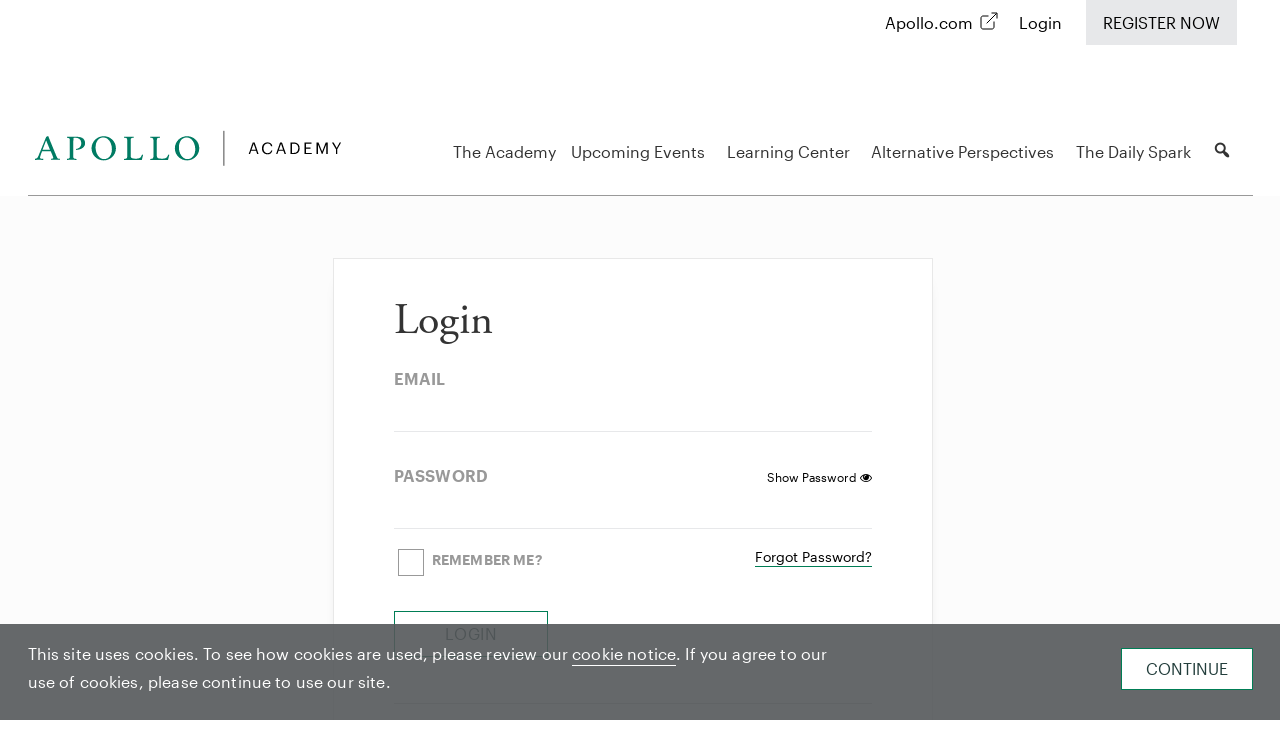

--- FILE ---
content_type: text/html; charset=UTF-8
request_url: https://www.apolloacademy.com/your-courses/
body_size: 23343
content:
<!DOCTYPE html>
<html lang="en-US" class="no-js no-svg theme-header">

<head>
    <meta charset="UTF-8">
    <meta id="viewport" name="viewport" content="width=device-width, initial-scale=1">
    <link rel="profile" href="https://gmpg.org/xfn/11">
    <meta name='robots' content='index, follow, max-image-preview:large, max-snippet:-1, max-video-preview:-1' />
<link rel="shortcut icon" href="//apolloacademy.com/wp-content/uploads/2022/06/cropped-Apollo-Academy-Site-Icon.jpg" />
	<!-- This site is optimized with the Yoast SEO plugin v20.13 - https://yoast.com/wordpress/plugins/seo/ -->
	<title>Your Courses - Apollo Academy</title>
	<link rel="canonical" href="https://www.apolloacademy.com/your-courses/" />
	<meta property="og:locale" content="en_US" />
	<meta property="og:type" content="article" />
	<meta property="og:title" content="Your Courses - Apollo Academy" />
	<meta property="og:description" content="Live Today Upcoming Events Your Courses and Events Other Available Courses and Events Your Profile Your Course Progress" />
	<meta property="og:url" content="https://www.apolloacademy.com/your-courses/" />
	<meta property="og:site_name" content="Apollo Academy" />
	<meta property="article:modified_time" content="2025-12-16T17:58:11+00:00" />
	<meta name="twitter:card" content="summary_large_image" />
	<meta name="twitter:label1" content="Est. reading time" />
	<meta name="twitter:data1" content="1 minute" />
	<script type="application/ld+json" class="yoast-schema-graph">{"@context":"https://schema.org","@graph":[{"@type":"WebPage","@id":"https://www.apolloacademy.com/your-courses/","url":"https://www.apolloacademy.com/your-courses/","name":"Your Courses - Apollo Academy","isPartOf":{"@id":"https://www.apolloacademy.com/#website"},"datePublished":"2022-08-04T18:58:14+00:00","dateModified":"2025-12-16T17:58:11+00:00","breadcrumb":{"@id":"https://www.apolloacademy.com/your-courses/#breadcrumb"},"inLanguage":"en-US","potentialAction":[{"@type":"ReadAction","target":["https://www.apolloacademy.com/your-courses/"]}]},{"@type":"BreadcrumbList","@id":"https://www.apolloacademy.com/your-courses/#breadcrumb","itemListElement":[{"@type":"ListItem","position":1,"name":"Home","item":"https://www.apolloacademy.com/"},{"@type":"ListItem","position":2,"name":"Your Courses"}]},{"@type":"WebSite","@id":"https://www.apolloacademy.com/#website","url":"https://www.apolloacademy.com/","name":"Apollo Academy","description":"","potentialAction":[{"@type":"SearchAction","target":{"@type":"EntryPoint","urlTemplate":"https://www.apolloacademy.com/?s={search_term_string}"},"query-input":"required name=search_term_string"}],"inLanguage":"en-US"}]}</script>
	<!-- / Yoast SEO plugin. -->


<link rel='dns-prefetch' href='//unpkg.com' />
<link rel='dns-prefetch' href='//cdnjs.cloudflare.com' />
<link rel='dns-prefetch' href='//cdn.jsdelivr.net' />
<link rel='dns-prefetch' href='//maxcdn.bootstrapcdn.com' />
<link rel='dns-prefetch' href='//fonts.googleapis.com' />
<link rel='dns-prefetch' href='//code.jquery.com' />
<script type="text/javascript">
window._wpemojiSettings = {"baseUrl":"https:\/\/s.w.org\/images\/core\/emoji\/14.0.0\/72x72\/","ext":".png","svgUrl":"https:\/\/s.w.org\/images\/core\/emoji\/14.0.0\/svg\/","svgExt":".svg","source":{"concatemoji":"https:\/\/www.apolloacademy.com\/wp-includes\/js\/wp-emoji-release.min.js?ver=6.2"}};
/*! This file is auto-generated */
!function(e,a,t){var n,r,o,i=a.createElement("canvas"),p=i.getContext&&i.getContext("2d");function s(e,t){p.clearRect(0,0,i.width,i.height),p.fillText(e,0,0);e=i.toDataURL();return p.clearRect(0,0,i.width,i.height),p.fillText(t,0,0),e===i.toDataURL()}function c(e){var t=a.createElement("script");t.src=e,t.defer=t.type="text/javascript",a.getElementsByTagName("head")[0].appendChild(t)}for(o=Array("flag","emoji"),t.supports={everything:!0,everythingExceptFlag:!0},r=0;r<o.length;r++)t.supports[o[r]]=function(e){if(p&&p.fillText)switch(p.textBaseline="top",p.font="600 32px Arial",e){case"flag":return s("\ud83c\udff3\ufe0f\u200d\u26a7\ufe0f","\ud83c\udff3\ufe0f\u200b\u26a7\ufe0f")?!1:!s("\ud83c\uddfa\ud83c\uddf3","\ud83c\uddfa\u200b\ud83c\uddf3")&&!s("\ud83c\udff4\udb40\udc67\udb40\udc62\udb40\udc65\udb40\udc6e\udb40\udc67\udb40\udc7f","\ud83c\udff4\u200b\udb40\udc67\u200b\udb40\udc62\u200b\udb40\udc65\u200b\udb40\udc6e\u200b\udb40\udc67\u200b\udb40\udc7f");case"emoji":return!s("\ud83e\udef1\ud83c\udffb\u200d\ud83e\udef2\ud83c\udfff","\ud83e\udef1\ud83c\udffb\u200b\ud83e\udef2\ud83c\udfff")}return!1}(o[r]),t.supports.everything=t.supports.everything&&t.supports[o[r]],"flag"!==o[r]&&(t.supports.everythingExceptFlag=t.supports.everythingExceptFlag&&t.supports[o[r]]);t.supports.everythingExceptFlag=t.supports.everythingExceptFlag&&!t.supports.flag,t.DOMReady=!1,t.readyCallback=function(){t.DOMReady=!0},t.supports.everything||(n=function(){t.readyCallback()},a.addEventListener?(a.addEventListener("DOMContentLoaded",n,!1),e.addEventListener("load",n,!1)):(e.attachEvent("onload",n),a.attachEvent("onreadystatechange",function(){"complete"===a.readyState&&t.readyCallback()})),(e=t.source||{}).concatemoji?c(e.concatemoji):e.wpemoji&&e.twemoji&&(c(e.twemoji),c(e.wpemoji)))}(window,document,window._wpemojiSettings);
</script>
<style type="text/css">
img.wp-smiley,
img.emoji {
	display: inline !important;
	border: none !important;
	box-shadow: none !important;
	height: 1em !important;
	width: 1em !important;
	margin: 0 0.07em !important;
	vertical-align: -0.1em !important;
	background: none !important;
	padding: 0 !important;
}
</style>
	<link rel='stylesheet' id='sdm-styles-css' href='https://www.apolloacademy.com/wp-content/plugins/simple-download-monitor/css/sdm_wp_styles.css?ver=6.2' type='text/css' media='all' />
<link rel='stylesheet' id='learndash_course_grid_bootstrap-css' href='https://www.apolloacademy.com/wp-content/themes/elumine/includes/integrations/learndash-course-grid/assets/css/bootstrap.css?ver=1.5.5' type='text/css' media='all' />
<link rel='stylesheet' id='learndash_course_grid_css-css' href='https://www.apolloacademy.com/wp-content/themes/elumine/includes/integrations/learndash-course-grid/assets/css/style.css?ver=1.5.5' type='text/css' media='all' />
<link rel='stylesheet' id='el-cls-css-css' href='https://www.apolloacademy.com/wp-content/themes/elumine/includes/integrations/learndash-course-grid/assets/css/elumine.min.css?ver=1.5.5' type='text/css' media='all' />
<link rel='stylesheet' id='wp-block-library-css' href='https://www.apolloacademy.com/wp-includes/css/dist/block-library/style.min.css?ver=6.2' type='text/css' media='all' />
<style id='wp-block-library-theme-inline-css' type='text/css'>
.wp-block-audio figcaption{color:#555;font-size:13px;text-align:center}.is-dark-theme .wp-block-audio figcaption{color:hsla(0,0%,100%,.65)}.wp-block-audio{margin:0 0 1em}.wp-block-code{border:1px solid #ccc;border-radius:4px;font-family:Menlo,Consolas,monaco,monospace;padding:.8em 1em}.wp-block-embed figcaption{color:#555;font-size:13px;text-align:center}.is-dark-theme .wp-block-embed figcaption{color:hsla(0,0%,100%,.65)}.wp-block-embed{margin:0 0 1em}.blocks-gallery-caption{color:#555;font-size:13px;text-align:center}.is-dark-theme .blocks-gallery-caption{color:hsla(0,0%,100%,.65)}.wp-block-image figcaption{color:#555;font-size:13px;text-align:center}.is-dark-theme .wp-block-image figcaption{color:hsla(0,0%,100%,.65)}.wp-block-image{margin:0 0 1em}.wp-block-pullquote{border-bottom:4px solid;border-top:4px solid;color:currentColor;margin-bottom:1.75em}.wp-block-pullquote cite,.wp-block-pullquote footer,.wp-block-pullquote__citation{color:currentColor;font-size:.8125em;font-style:normal;text-transform:uppercase}.wp-block-quote{border-left:.25em solid;margin:0 0 1.75em;padding-left:1em}.wp-block-quote cite,.wp-block-quote footer{color:currentColor;font-size:.8125em;font-style:normal;position:relative}.wp-block-quote.has-text-align-right{border-left:none;border-right:.25em solid;padding-left:0;padding-right:1em}.wp-block-quote.has-text-align-center{border:none;padding-left:0}.wp-block-quote.is-large,.wp-block-quote.is-style-large,.wp-block-quote.is-style-plain{border:none}.wp-block-search .wp-block-search__label{font-weight:700}.wp-block-search__button{border:1px solid #ccc;padding:.375em .625em}:where(.wp-block-group.has-background){padding:1.25em 2.375em}.wp-block-separator.has-css-opacity{opacity:.4}.wp-block-separator{border:none;border-bottom:2px solid;margin-left:auto;margin-right:auto}.wp-block-separator.has-alpha-channel-opacity{opacity:1}.wp-block-separator:not(.is-style-wide):not(.is-style-dots){width:100px}.wp-block-separator.has-background:not(.is-style-dots){border-bottom:none;height:1px}.wp-block-separator.has-background:not(.is-style-wide):not(.is-style-dots){height:2px}.wp-block-table{margin:0 0 1em}.wp-block-table td,.wp-block-table th{word-break:normal}.wp-block-table figcaption{color:#555;font-size:13px;text-align:center}.is-dark-theme .wp-block-table figcaption{color:hsla(0,0%,100%,.65)}.wp-block-video figcaption{color:#555;font-size:13px;text-align:center}.is-dark-theme .wp-block-video figcaption{color:hsla(0,0%,100%,.65)}.wp-block-video{margin:0 0 1em}.wp-block-template-part.has-background{margin-bottom:0;margin-top:0;padding:1.25em 2.375em}
</style>
<link rel='stylesheet' id='elumine-blocks-css-css' href='https://www.apolloacademy.com/wp-content/themes/elumine/includes/integrations/gutenberg/assets/css/blocks.style.css?ver=1653068719' type='text/css' media='all' />
<link rel='stylesheet' id='classic-theme-styles-css' href='https://www.apolloacademy.com/wp-includes/css/classic-themes.min.css?ver=6.2' type='text/css' media='all' />
<style id='global-styles-inline-css' type='text/css'>
body{--wp--preset--color--black: #000000;--wp--preset--color--cyan-bluish-gray: #abb8c3;--wp--preset--color--white: #ffffff;--wp--preset--color--pale-pink: #f78da7;--wp--preset--color--vivid-red: #cf2e2e;--wp--preset--color--luminous-vivid-orange: #ff6900;--wp--preset--color--luminous-vivid-amber: #fcb900;--wp--preset--color--light-green-cyan: #7bdcb5;--wp--preset--color--vivid-green-cyan: #00d084;--wp--preset--color--pale-cyan-blue: #8ed1fc;--wp--preset--color--vivid-cyan-blue: #0693e3;--wp--preset--color--vivid-purple: #9b51e0;--wp--preset--color--cobalt: #00316a;--wp--preset--color--carrot-orange: #ee9823;--wp--preset--color--strong-red: #c43c32;--wp--preset--color--deep-orange: #dcb018;--wp--preset--color--royal-mauve: #392947;--wp--preset--color--light-blue: #459bce;--wp--preset--color--maroon: #7e0f29;--wp--preset--color--scarlet: #ea5836;--wp--preset--color--teal: #007482;--wp--preset--color--light-orange: #c9a516;--wp--preset--color--umber: #643100;--wp--preset--color--mirage: #393e41;--wp--preset--color--bright-blue: #3686be;--wp--preset--gradient--vivid-cyan-blue-to-vivid-purple: linear-gradient(135deg,rgba(6,147,227,1) 0%,rgb(155,81,224) 100%);--wp--preset--gradient--light-green-cyan-to-vivid-green-cyan: linear-gradient(135deg,rgb(122,220,180) 0%,rgb(0,208,130) 100%);--wp--preset--gradient--luminous-vivid-amber-to-luminous-vivid-orange: linear-gradient(135deg,rgba(252,185,0,1) 0%,rgba(255,105,0,1) 100%);--wp--preset--gradient--luminous-vivid-orange-to-vivid-red: linear-gradient(135deg,rgba(255,105,0,1) 0%,rgb(207,46,46) 100%);--wp--preset--gradient--very-light-gray-to-cyan-bluish-gray: linear-gradient(135deg,rgb(238,238,238) 0%,rgb(169,184,195) 100%);--wp--preset--gradient--cool-to-warm-spectrum: linear-gradient(135deg,rgb(74,234,220) 0%,rgb(151,120,209) 20%,rgb(207,42,186) 40%,rgb(238,44,130) 60%,rgb(251,105,98) 80%,rgb(254,248,76) 100%);--wp--preset--gradient--blush-light-purple: linear-gradient(135deg,rgb(255,206,236) 0%,rgb(152,150,240) 100%);--wp--preset--gradient--blush-bordeaux: linear-gradient(135deg,rgb(254,205,165) 0%,rgb(254,45,45) 50%,rgb(107,0,62) 100%);--wp--preset--gradient--luminous-dusk: linear-gradient(135deg,rgb(255,203,112) 0%,rgb(199,81,192) 50%,rgb(65,88,208) 100%);--wp--preset--gradient--pale-ocean: linear-gradient(135deg,rgb(255,245,203) 0%,rgb(182,227,212) 50%,rgb(51,167,181) 100%);--wp--preset--gradient--electric-grass: linear-gradient(135deg,rgb(202,248,128) 0%,rgb(113,206,126) 100%);--wp--preset--gradient--midnight: linear-gradient(135deg,rgb(2,3,129) 0%,rgb(40,116,252) 100%);--wp--preset--duotone--dark-grayscale: url('#wp-duotone-dark-grayscale');--wp--preset--duotone--grayscale: url('#wp-duotone-grayscale');--wp--preset--duotone--purple-yellow: url('#wp-duotone-purple-yellow');--wp--preset--duotone--blue-red: url('#wp-duotone-blue-red');--wp--preset--duotone--midnight: url('#wp-duotone-midnight');--wp--preset--duotone--magenta-yellow: url('#wp-duotone-magenta-yellow');--wp--preset--duotone--purple-green: url('#wp-duotone-purple-green');--wp--preset--duotone--blue-orange: url('#wp-duotone-blue-orange');--wp--preset--font-size--small: 13px;--wp--preset--font-size--medium: 20px;--wp--preset--font-size--large: 36px;--wp--preset--font-size--x-large: 42px;--wp--preset--spacing--20: 0.44rem;--wp--preset--spacing--30: 0.67rem;--wp--preset--spacing--40: 1rem;--wp--preset--spacing--50: 1.5rem;--wp--preset--spacing--60: 2.25rem;--wp--preset--spacing--70: 3.38rem;--wp--preset--spacing--80: 5.06rem;--wp--preset--shadow--natural: 6px 6px 9px rgba(0, 0, 0, 0.2);--wp--preset--shadow--deep: 12px 12px 50px rgba(0, 0, 0, 0.4);--wp--preset--shadow--sharp: 6px 6px 0px rgba(0, 0, 0, 0.2);--wp--preset--shadow--outlined: 6px 6px 0px -3px rgba(255, 255, 255, 1), 6px 6px rgba(0, 0, 0, 1);--wp--preset--shadow--crisp: 6px 6px 0px rgba(0, 0, 0, 1);}:where(.is-layout-flex){gap: 0.5em;}body .is-layout-flow > .alignleft{float: left;margin-inline-start: 0;margin-inline-end: 2em;}body .is-layout-flow > .alignright{float: right;margin-inline-start: 2em;margin-inline-end: 0;}body .is-layout-flow > .aligncenter{margin-left: auto !important;margin-right: auto !important;}body .is-layout-constrained > .alignleft{float: left;margin-inline-start: 0;margin-inline-end: 2em;}body .is-layout-constrained > .alignright{float: right;margin-inline-start: 2em;margin-inline-end: 0;}body .is-layout-constrained > .aligncenter{margin-left: auto !important;margin-right: auto !important;}body .is-layout-constrained > :where(:not(.alignleft):not(.alignright):not(.alignfull)){max-width: var(--wp--style--global--content-size);margin-left: auto !important;margin-right: auto !important;}body .is-layout-constrained > .alignwide{max-width: var(--wp--style--global--wide-size);}body .is-layout-flex{display: flex;}body .is-layout-flex{flex-wrap: wrap;align-items: center;}body .is-layout-flex > *{margin: 0;}:where(.wp-block-columns.is-layout-flex){gap: 2em;}.has-black-color{color: var(--wp--preset--color--black) !important;}.has-cyan-bluish-gray-color{color: var(--wp--preset--color--cyan-bluish-gray) !important;}.has-white-color{color: var(--wp--preset--color--white) !important;}.has-pale-pink-color{color: var(--wp--preset--color--pale-pink) !important;}.has-vivid-red-color{color: var(--wp--preset--color--vivid-red) !important;}.has-luminous-vivid-orange-color{color: var(--wp--preset--color--luminous-vivid-orange) !important;}.has-luminous-vivid-amber-color{color: var(--wp--preset--color--luminous-vivid-amber) !important;}.has-light-green-cyan-color{color: var(--wp--preset--color--light-green-cyan) !important;}.has-vivid-green-cyan-color{color: var(--wp--preset--color--vivid-green-cyan) !important;}.has-pale-cyan-blue-color{color: var(--wp--preset--color--pale-cyan-blue) !important;}.has-vivid-cyan-blue-color{color: var(--wp--preset--color--vivid-cyan-blue) !important;}.has-vivid-purple-color{color: var(--wp--preset--color--vivid-purple) !important;}.has-black-background-color{background-color: var(--wp--preset--color--black) !important;}.has-cyan-bluish-gray-background-color{background-color: var(--wp--preset--color--cyan-bluish-gray) !important;}.has-white-background-color{background-color: var(--wp--preset--color--white) !important;}.has-pale-pink-background-color{background-color: var(--wp--preset--color--pale-pink) !important;}.has-vivid-red-background-color{background-color: var(--wp--preset--color--vivid-red) !important;}.has-luminous-vivid-orange-background-color{background-color: var(--wp--preset--color--luminous-vivid-orange) !important;}.has-luminous-vivid-amber-background-color{background-color: var(--wp--preset--color--luminous-vivid-amber) !important;}.has-light-green-cyan-background-color{background-color: var(--wp--preset--color--light-green-cyan) !important;}.has-vivid-green-cyan-background-color{background-color: var(--wp--preset--color--vivid-green-cyan) !important;}.has-pale-cyan-blue-background-color{background-color: var(--wp--preset--color--pale-cyan-blue) !important;}.has-vivid-cyan-blue-background-color{background-color: var(--wp--preset--color--vivid-cyan-blue) !important;}.has-vivid-purple-background-color{background-color: var(--wp--preset--color--vivid-purple) !important;}.has-black-border-color{border-color: var(--wp--preset--color--black) !important;}.has-cyan-bluish-gray-border-color{border-color: var(--wp--preset--color--cyan-bluish-gray) !important;}.has-white-border-color{border-color: var(--wp--preset--color--white) !important;}.has-pale-pink-border-color{border-color: var(--wp--preset--color--pale-pink) !important;}.has-vivid-red-border-color{border-color: var(--wp--preset--color--vivid-red) !important;}.has-luminous-vivid-orange-border-color{border-color: var(--wp--preset--color--luminous-vivid-orange) !important;}.has-luminous-vivid-amber-border-color{border-color: var(--wp--preset--color--luminous-vivid-amber) !important;}.has-light-green-cyan-border-color{border-color: var(--wp--preset--color--light-green-cyan) !important;}.has-vivid-green-cyan-border-color{border-color: var(--wp--preset--color--vivid-green-cyan) !important;}.has-pale-cyan-blue-border-color{border-color: var(--wp--preset--color--pale-cyan-blue) !important;}.has-vivid-cyan-blue-border-color{border-color: var(--wp--preset--color--vivid-cyan-blue) !important;}.has-vivid-purple-border-color{border-color: var(--wp--preset--color--vivid-purple) !important;}.has-vivid-cyan-blue-to-vivid-purple-gradient-background{background: var(--wp--preset--gradient--vivid-cyan-blue-to-vivid-purple) !important;}.has-light-green-cyan-to-vivid-green-cyan-gradient-background{background: var(--wp--preset--gradient--light-green-cyan-to-vivid-green-cyan) !important;}.has-luminous-vivid-amber-to-luminous-vivid-orange-gradient-background{background: var(--wp--preset--gradient--luminous-vivid-amber-to-luminous-vivid-orange) !important;}.has-luminous-vivid-orange-to-vivid-red-gradient-background{background: var(--wp--preset--gradient--luminous-vivid-orange-to-vivid-red) !important;}.has-very-light-gray-to-cyan-bluish-gray-gradient-background{background: var(--wp--preset--gradient--very-light-gray-to-cyan-bluish-gray) !important;}.has-cool-to-warm-spectrum-gradient-background{background: var(--wp--preset--gradient--cool-to-warm-spectrum) !important;}.has-blush-light-purple-gradient-background{background: var(--wp--preset--gradient--blush-light-purple) !important;}.has-blush-bordeaux-gradient-background{background: var(--wp--preset--gradient--blush-bordeaux) !important;}.has-luminous-dusk-gradient-background{background: var(--wp--preset--gradient--luminous-dusk) !important;}.has-pale-ocean-gradient-background{background: var(--wp--preset--gradient--pale-ocean) !important;}.has-electric-grass-gradient-background{background: var(--wp--preset--gradient--electric-grass) !important;}.has-midnight-gradient-background{background: var(--wp--preset--gradient--midnight) !important;}.has-small-font-size{font-size: var(--wp--preset--font-size--small) !important;}.has-medium-font-size{font-size: var(--wp--preset--font-size--medium) !important;}.has-large-font-size{font-size: var(--wp--preset--font-size--large) !important;}.has-x-large-font-size{font-size: var(--wp--preset--font-size--x-large) !important;}
.wp-block-navigation a:where(:not(.wp-element-button)){color: inherit;}
:where(.wp-block-columns.is-layout-flex){gap: 2em;}
.wp-block-pullquote{font-size: 1.5em;line-height: 1.6;}
</style>
<link rel='stylesheet' id='learndash_quiz_front_css-css' href='//www.apolloacademy.com/wp-content/plugins/sfwd-lms/themes/legacy/templates/learndash_quiz_front.min.css?ver=4.2.0.1' type='text/css' media='all' />
<link rel='stylesheet' id='jquery-dropdown-css-css' href='//www.apolloacademy.com/wp-content/plugins/sfwd-lms/assets/css/jquery.dropdown.min.css?ver=4.2.0.1' type='text/css' media='all' />
<link rel='stylesheet' id='learndash_lesson_video-css' href='//www.apolloacademy.com/wp-content/plugins/sfwd-lms/themes/legacy/templates/learndash_lesson_video.min.css?ver=4.2.0.1' type='text/css' media='all' />
<link rel='stylesheet' id='filr-datatable-css-css' href='https://www.apolloacademy.com/wp-content/plugins/filr-protection/assets/datatables.min.css?ver=all' type='text/css' media='all' />
<link rel='stylesheet' id='megamenu-css' href='https://www.apolloacademy.com/wp-content/uploads/maxmegamenu/style.css?ver=8a00dc' type='text/css' media='all' />
<link rel='stylesheet' id='dashicons-css' href='https://www.apolloacademy.com/wp-includes/css/dashicons.min.css?ver=6.2' type='text/css' media='all' />
<link rel='stylesheet' id='wdmStyleCSS-css' href='https://www.apolloacademy.com/wp-content/themes/elumine/includes/integrations/elumine_tour/style.css?ver=6.2' type='text/css' media='all' />
<link rel='stylesheet' id='elumine-learndash-flexible-css-css' href='https://www.apolloacademy.com/wp-content/themes/elumine/learndash/flexible/assets/css/elumine-learndash-flexible.css?ver=2.5.2' type='text/css' media='all' />
<link rel='stylesheet' id='fw-ext-breadcrumbs-add-css-css' href='https://www.apolloacademy.com/wp-content/plugins/unyson/framework/extensions/breadcrumbs/static/css/style.css?ver=6.2' type='text/css' media='all' />
<link rel='stylesheet' id='fw-ext-builder-frontend-grid-css' href='https://www.apolloacademy.com/wp-content/plugins/unyson/framework/extensions/builder/static/css/frontend-grid.css?ver=1.2.12' type='text/css' media='all' />
<link rel='stylesheet' id='fw-ext-forms-default-styles-css' href='https://www.apolloacademy.com/wp-content/plugins/unyson/framework/extensions/forms/static/css/frontend.css?ver=2.7.27' type='text/css' media='all' />
<link rel='stylesheet' id='learndash-front-css' href='//www.apolloacademy.com/wp-content/plugins/sfwd-lms/themes/ld30/assets/css/learndash.min.css?ver=4.2.0.1' type='text/css' media='all' />
<style id='learndash-front-inline-css' type='text/css'>
		.learndash-wrapper .ld-item-list .ld-item-list-item.ld-is-next,
		.learndash-wrapper .wpProQuiz_content .wpProQuiz_questionListItem label:focus-within {
			border-color: #007d55;
		}

		/*
		.learndash-wrapper a:not(.ld-button):not(#quiz_continue_link):not(.ld-focus-menu-link):not(.btn-blue):not(#quiz_continue_link):not(.ld-js-register-account):not(#ld-focus-mode-course-heading):not(#btn-join):not(.ld-item-name):not(.ld-table-list-item-preview):not(.ld-lesson-item-preview-heading),
		 */

		.learndash-wrapper .ld-breadcrumbs a,
		.learndash-wrapper .ld-lesson-item.ld-is-current-lesson .ld-lesson-item-preview-heading,
		.learndash-wrapper .ld-lesson-item.ld-is-current-lesson .ld-lesson-title,
		.learndash-wrapper .ld-primary-color-hover:hover,
		.learndash-wrapper .ld-primary-color,
		.learndash-wrapper .ld-primary-color-hover:hover,
		.learndash-wrapper .ld-primary-color,
		.learndash-wrapper .ld-tabs .ld-tabs-navigation .ld-tab.ld-active,
		.learndash-wrapper .ld-button.ld-button-transparent,
		.learndash-wrapper .ld-button.ld-button-reverse,
		.learndash-wrapper .ld-icon-certificate,
		.learndash-wrapper .ld-login-modal .ld-login-modal-login .ld-modal-heading,
		#wpProQuiz_user_content a,
		.learndash-wrapper .ld-item-list .ld-item-list-item a.ld-item-name:hover,
		.learndash-wrapper .ld-focus-comments__heading-actions .ld-expand-button,
		.learndash-wrapper .ld-focus-comments__heading a,
		.learndash-wrapper .ld-focus-comments .comment-respond a,
		.learndash-wrapper .ld-focus-comment .ld-comment-reply a.comment-reply-link:hover,
		.learndash-wrapper .ld-expand-button.ld-button-alternate {
			color: #007d55 !important;
		}

		.learndash-wrapper .ld-focus-comment.bypostauthor>.ld-comment-wrapper,
		.learndash-wrapper .ld-focus-comment.role-group_leader>.ld-comment-wrapper,
		.learndash-wrapper .ld-focus-comment.role-administrator>.ld-comment-wrapper {
			background-color:rgba(0, 125, 85, 0.03) !important;
		}


		.learndash-wrapper .ld-primary-background,
		.learndash-wrapper .ld-tabs .ld-tabs-navigation .ld-tab.ld-active:after {
			background: #007d55 !important;
		}



		.learndash-wrapper .ld-course-navigation .ld-lesson-item.ld-is-current-lesson .ld-status-incomplete,
		.learndash-wrapper .ld-focus-comment.bypostauthor:not(.ptype-sfwd-assignment) >.ld-comment-wrapper>.ld-comment-avatar img,
		.learndash-wrapper .ld-focus-comment.role-group_leader>.ld-comment-wrapper>.ld-comment-avatar img,
		.learndash-wrapper .ld-focus-comment.role-administrator>.ld-comment-wrapper>.ld-comment-avatar img {
			border-color: #007d55 !important;
		}



		.learndash-wrapper .ld-loading::before {
			border-top:3px solid #007d55 !important;
		}

		.learndash-wrapper .ld-button:hover:not(.learndash-link-previous-incomplete):not(.ld-button-transparent),
		#learndash-tooltips .ld-tooltip:after,
		#learndash-tooltips .ld-tooltip,
		.learndash-wrapper .ld-primary-background,
		.learndash-wrapper .btn-join,
		.learndash-wrapper #btn-join,
		.learndash-wrapper .ld-button:not(.ld-button-reverse):not(.learndash-link-previous-incomplete):not(.ld-button-transparent),
		.learndash-wrapper .ld-expand-button,
		.learndash-wrapper .wpProQuiz_content .wpProQuiz_button:not(.wpProQuiz_button_reShowQuestion):not(.wpProQuiz_button_restartQuiz),
		.learndash-wrapper .wpProQuiz_content .wpProQuiz_button2,
		.learndash-wrapper .ld-focus .ld-focus-sidebar .ld-course-navigation-heading,
		.learndash-wrapper .ld-focus .ld-focus-sidebar .ld-focus-sidebar-trigger,
		.learndash-wrapper .ld-focus-comments .form-submit #submit,
		.learndash-wrapper .ld-login-modal input[type='submit'],
		.learndash-wrapper .ld-login-modal .ld-login-modal-register,
		.learndash-wrapper .wpProQuiz_content .wpProQuiz_certificate a.btn-blue,
		.learndash-wrapper .ld-focus .ld-focus-header .ld-user-menu .ld-user-menu-items a,
		#wpProQuiz_user_content table.wp-list-table thead th,
		#wpProQuiz_overlay_close,
		.learndash-wrapper .ld-expand-button.ld-button-alternate .ld-icon {
			background-color: #007d55 !important;
		}

		.learndash-wrapper .ld-focus .ld-focus-header .ld-user-menu .ld-user-menu-items:before {
			border-bottom-color: #007d55 !important;
		}

		.learndash-wrapper .ld-button.ld-button-transparent:hover {
			background: transparent !important;
		}

		.learndash-wrapper .ld-focus .ld-focus-header .sfwd-mark-complete .learndash_mark_complete_button,
		.learndash-wrapper .ld-focus .ld-focus-header #sfwd-mark-complete #learndash_mark_complete_button,
		.learndash-wrapper .ld-button.ld-button-transparent,
		.learndash-wrapper .ld-button.ld-button-alternate,
		.learndash-wrapper .ld-expand-button.ld-button-alternate {
			background-color:transparent !important;
		}

		.learndash-wrapper .ld-focus-header .ld-user-menu .ld-user-menu-items a,
		.learndash-wrapper .ld-button.ld-button-reverse:hover,
		.learndash-wrapper .ld-alert-success .ld-alert-icon.ld-icon-certificate,
		.learndash-wrapper .ld-alert-warning .ld-button:not(.learndash-link-previous-incomplete),
		.learndash-wrapper .ld-primary-background.ld-status {
			color:white !important;
		}

		.learndash-wrapper .ld-status.ld-status-unlocked {
			background-color: rgba(0,125,85,0.2) !important;
			color: #007d55 !important;
		}

		.learndash-wrapper .wpProQuiz_content .wpProQuiz_addToplist {
			background-color: rgba(0,125,85,0.1) !important;
			border: 1px solid #007d55 !important;
		}

		.learndash-wrapper .wpProQuiz_content .wpProQuiz_toplistTable th {
			background: #007d55 !important;
		}

		.learndash-wrapper .wpProQuiz_content .wpProQuiz_toplistTrOdd {
			background-color: rgba(0,125,85,0.1) !important;
		}

		.learndash-wrapper .wpProQuiz_content .wpProQuiz_reviewDiv li.wpProQuiz_reviewQuestionTarget {
			background-color: #007d55 !important;
		}
		.learndash-wrapper .wpProQuiz_content .wpProQuiz_time_limit .wpProQuiz_progress {
			background-color: #007d55 !important;
		}
		
		.learndash-wrapper #quiz_continue_link,
		.learndash-wrapper .ld-secondary-background,
		.learndash-wrapper .learndash_mark_complete_button,
		.learndash-wrapper #learndash_mark_complete_button,
		.learndash-wrapper .ld-status-complete,
		.learndash-wrapper .ld-alert-success .ld-button,
		.learndash-wrapper .ld-alert-success .ld-alert-icon {
			background-color: #007d55 !important;
		}

		.learndash-wrapper .wpProQuiz_content a#quiz_continue_link {
			background-color: #007d55 !important;
		}

		.learndash-wrapper .course_progress .sending_progress_bar {
			background: #007d55 !important;
		}

		.learndash-wrapper .wpProQuiz_content .wpProQuiz_button_reShowQuestion:hover, .learndash-wrapper .wpProQuiz_content .wpProQuiz_button_restartQuiz:hover {
			background-color: #007d55 !important;
			opacity: 0.75;
		}

		.learndash-wrapper .ld-secondary-color-hover:hover,
		.learndash-wrapper .ld-secondary-color,
		.learndash-wrapper .ld-focus .ld-focus-header .sfwd-mark-complete .learndash_mark_complete_button,
		.learndash-wrapper .ld-focus .ld-focus-header #sfwd-mark-complete #learndash_mark_complete_button,
		.learndash-wrapper .ld-focus .ld-focus-header .sfwd-mark-complete:after {
			color: #007d55 !important;
		}

		.learndash-wrapper .ld-secondary-in-progress-icon {
			border-left-color: #007d55 !important;
			border-top-color: #007d55 !important;
		}

		.learndash-wrapper .ld-alert-success {
			border-color: #007d55;
			background-color: transparent !important;
			color: #007d55;
		}

		.learndash-wrapper .wpProQuiz_content .wpProQuiz_reviewQuestion li.wpProQuiz_reviewQuestionSolved,
		.learndash-wrapper .wpProQuiz_content .wpProQuiz_box li.wpProQuiz_reviewQuestionSolved {
			background-color: #007d55 !important;
		}

		.learndash-wrapper .wpProQuiz_content  .wpProQuiz_reviewLegend span.wpProQuiz_reviewColor_Answer {
			background-color: #007d55 !important;
		}

		
</style>
<link rel='stylesheet' id='elumine-base-css-css' href='https://www.apolloacademy.com/wp-content/themes/elumine/assets/css/elumine-base.css?ver=2.5.2' type='text/css' media='all' />
<link rel='stylesheet' id='wdm-font-awesome-css' href='//maxcdn.bootstrapcdn.com/font-awesome/4.7.0/css/font-awesome.min.css?ver=6.2' type='text/css' media='all' />
<link rel='stylesheet' id='wdm-slick-css-css' href='//cdn.jsdelivr.net/jquery.slick/1.6.0/slick.css?ver=6.2' type='text/css' media='all' />
<link rel='stylesheet' id='wdm-font-css-css' href='https://fonts.googleapis.com/css?family=Roboto%3A100%2C300%2C400%2C500%2C700&#038;ver=6.2' type='text/css' media='all' />
<link rel='stylesheet' id='wdm-ui-css-css' href='//code.jquery.com/ui/1.12.1/themes/base/jquery-ui.min.css?ver=6.2' type='text/css' media='all' />
<link rel='stylesheet' id='elumine-style-css' href='https://www.apolloacademy.com/wp-content/themes/elumine-child-apollo/style.css?ver=6.2' type='text/css' media='all' />
<!--n2css--><!--n2js--><script type='text/javascript' src='https://www.apolloacademy.com/wp-includes/js/jquery/jquery.min.js?ver=3.6.3' id='jquery-core-js'></script>
<script type='text/javascript' src='https://www.apolloacademy.com/wp-includes/js/jquery/jquery-migrate.min.js?ver=3.4.0' id='jquery-migrate-js'></script>
<script type='text/javascript' src='https://www.apolloacademy.com/wp-content/themes/elumine/includes/integrations/gutenberg/assets/js/frontend.blocks.js?ver=1653068719' id='elumine-blocks-frontend-js-js'></script>
<script type='text/javascript' id='sdm-scripts-js-extra'>
/* <![CDATA[ */
var sdm_ajax_script = {"ajaxurl":"https:\/\/www.apolloacademy.com\/wp-admin\/admin-ajax.php"};
/* ]]> */
</script>
<script type='text/javascript' src='https://www.apolloacademy.com/wp-content/plugins/simple-download-monitor/js/sdm_wp_scripts.js?ver=6.2' id='sdm-scripts-js'></script>
<script type='text/javascript' src='https://www.apolloacademy.com/wp-content/themes/elumine/includes/integrations/elumine_tour/enjoy-hint.min.js?ver=6.2' id='enjoyHint_script-js'></script>
<script type='text/javascript' id='wdm_script-js-extra'>
/* <![CDATA[ */
var navigationText = {"text":"Swipe right to see the navigation","closeTutorial":"Dont show this again"};
var ajax_object = {"ajax_url":"https:\/\/www.apolloacademy.com\/wp-admin\/admin-ajax.php","dir_path":"https:\/\/www.apolloacademy.com\/wp-content\/themes\/elumine\/includes\/integrations\/elumine_tour\/","loggedIn":""};
/* ]]> */
</script>
<script type='text/javascript' src='https://www.apolloacademy.com/wp-content/themes/elumine/includes/integrations/elumine_tour/script.js?ver=6.2' id='wdm_script-js'></script>
<script type='text/javascript' src='//cdn.jsdelivr.net/npm/scrollpos-styler@0.7.0/scrollPosStyler.min.js?ver=6.2' id='wdm-sps-js-js'></script>
<link rel="https://api.w.org/" href="https://www.apolloacademy.com/wp-json/" /><link rel="alternate" type="application/json" href="https://www.apolloacademy.com/wp-json/wp/v2/pages/4223" /><link rel="EditURI" type="application/rsd+xml" title="RSD" href="https://www.apolloacademy.com/xmlrpc.php?rsd" />
<link rel="wlwmanifest" type="application/wlwmanifest+xml" href="https://www.apolloacademy.com/wp-includes/wlwmanifest.xml" />
<meta name="generator" content="WordPress 6.2" />
<link rel='shortlink' href='https://www.apolloacademy.com/?p=4223' />
<link rel="alternate" type="application/json+oembed" href="https://www.apolloacademy.com/wp-json/oembed/1.0/embed?url=https%3A%2F%2Fwww.apolloacademy.com%2Fyour-courses%2F" />
<link rel="alternate" type="text/xml+oembed" href="https://www.apolloacademy.com/wp-json/oembed/1.0/embed?url=https%3A%2F%2Fwww.apolloacademy.com%2Fyour-courses%2F&#038;format=xml" />

<style type="text/css">
h1.page-title span, h1.elumine-page-title > span, .course-title h1, #item-header h1{ font-family: "Nunito Sans"; font-weight: 300; font-size: 50px;  }
@media screen and (max-width: 992px) {
h1.page-title span, h1.elumine-page-title > span, .course-title h1, #item-header h1{ font-size: 22px;  }
}
@media screen and (max-width: 767px) {
h1.page-title span, h1.elumine-page-title > span, .course-title h1, #item-header h1{ font-size: 22px;  }
}
h1{ font-family: "Nunito Sans"; font-weight: 300; font-size: 80px;  }
@media screen and (max-width: 992px) {
h1{ font-size: 35px;  }
}
@media screen and (max-width: 767px) {
h1{ font-size: 35px;  }
}
h2{ font-family: "Nunito Sans"; font-weight: 300; font-size: 44px;  }
@media screen and (max-width: 992px) {
h2{ font-size: 28px;  }
}
@media screen and (max-width: 767px) {
h2{ font-size: 28px;  }
}
h3{ font-family: "Nunito Sans"; font-weight: 300; font-size: 48px;  }
@media screen and (max-width: 992px) {
h3{ font-size: 24px;  }
}
@media screen and (max-width: 767px) {
h3{ font-size: 24px;  }
}
h4{ font-family: "Nunito Sans"; font-weight: 300; font-size: 32px;  }
@media screen and (max-width: 992px) {
h4{ font-size: 21px;  }
}
@media screen and (max-width: 767px) {
h4{ font-size: 21px;  }
}
h5{ font-family: "Nunito Sans"; font-weight: normal; font-size: 20px;  }
@media screen and (max-width: 992px) {
h5{ font-size: 17px;  }
}
@media screen and (max-width: 767px) {
h5{ font-size: 17px;  }
}
h6{ font-family: "Nunito Sans"; font-weight: 300; font-size: 12px;  }
@media screen and (max-width: 992px) {
h6{ font-size: 14px;  }
}
@media screen and (max-width: 767px) {
h6{ font-size: 14px;  }
}
p,span,label,div,button,a,input,i,em,ul,li,ol,tr,td,select{  }
body, select, input, button { font-family: "Nunito Sans"; font-weight: normal;  }
.site-title a{ font-family: "Nunito Sans"; font-weight: 300; font-size: 35px;  }
@media screen and (max-width: 992px) {
.site-title a{ font-size: 35px;  }
}
@media screen and (max-width: 767px) {
.site-title a{ font-size: 35px;  }
}
.elumine_content, .learndash_content, .ld-tabs-content {
                font-size: 16px;
            }
@media screen and (max-width: 992px) {
.elumine_content, .learndash_content, .ld-tabs-content{
                font-size: 16px;
            }
}
@media screen and (max-width: 767px) {
.elumine_content, .learndash_content, .ld-tabs-content {
                font-size: 16px;
            }
}
</style>
<style type='text/css'>a, .buddypress-messages-profile-details .delete{
  color: #000000;
}

a:hover, .buddypress-messages-profile-details .delete:hover{
  color: #007d55;
}

.archive-class-container .course-inner-right .course-button:hover, .course-list-shortcode .course-inner-right .course-button:hover{
  color: #233e3c;
}

.course.wdm-ld-shortcode .image span.status {
  background-color: #007d55;
  color: #fff;
}

.course.wdm-ld-shortcode .outer-container .inner-container .course-button {
  color: #007d55;
}

p, span, label, div, input, i, em, ul, li, ol, tr, td, select, b, strong{

}
 .elumine_content p, .elumine_content span, .elumine_content label, .elumine_content, .elumine_content input, .elumine_content i, .elumine_content em, .elumine_content ul, .elumine_content li, .elumine_content ol, .elumine_content tr, .elumine_content td, .elumine_content select, .elumine_content b, .elumine_content strong{
  color: #000000;

}

.wdml-post-content.elumine_content p, .wdml-post-content.elumine_content span, .wdml-post-content.elumine_content label, .wdml-post-content.elumine_content div, .wdml-post-content.elumine_content input, .wdml-post-content.elumine_content i, .wdml-post-content.elumine_content em, .wdml-post-content.elumine_content ul, .wdml-post-content.elumine_content li, .wdml-post-content.elumine_content ol, .wdml-post-content.elumine_content tr, .wdml-post-content.elumine_content td, .wdml-post-content.elumine_content select, .wdml-post-content.elumine_content b, .wdml-post-content.elumine_content strong, .enrolled-content .lesson .content, .enrolled-content .lesson .content p, .enrolled-content .topic .content, .enrolled-content .topic .content p, .archive-class-container .course-inner-right .excerpt, .course-list-shortcode .course-inner-right .excerpt, .wdm-blog-content .article .excerpt, #wdm-single-product .woocommerce-product-details__short-description p, .elumine_single_product_image_summary_wrap .woocommerce-tabs div h2+ol, .elumine_single_product_image_summary_wrap .woocommerce-tabs div h2+p, .back-to-top{
    color: #000000;
}

.elementor-page .elumine_content p, .elementor-page .elumine_content span{
    color: inherit;
}

.elu-nav>span, .elumine-custom:after, .elumine-custom:before{
  background-color: #000000;
}

body{
  background-color: #ffffff;
}

h1,h2,h3,h4,h5,h6, h1 > span, h2 > span, h3 > span{
  color: #333333;
}

footer#colophon{
  background-color: #54585a;
}

footer#colophon .site-info, footer#colophon p{
  color: #ffffff;
}

body header#masthead .header-container .site-branding .site-title a[rel='home']{
  color: #000000;
}

header#masthead{
  background-color: #ffffff;
}

header#masthead #primary-menu a, header#masthead #buddypress-navigation a, header#masthead a#navbarDropdownMenuLink .user-name, header#masthead a#navbarDropdownMenuLink .user-name i{
  color: #000000;
}

header#masthead #primary-menu .sub-menu a, .navigation-secondary .menu-item a {
  color: #ffffff;
}

header.site-header .count {
  border: 2px solid #ffffff;
}

.buddypress-navigation a .count, .archive-class-container .course-inner-left .status, .free-paid-filter .active-btn, .elumine-matrix-indexes > span.active, div.wpProQuiz_content .wpProQuiz_reviewQuestion li.wpProQuiz_reviewQuestionTarget, div.wpProQuiz_content .wpProQuiz_box li.wpProQuiz_reviewQuestionTarget {
  background-color: #007d55 !important;
}

.activeViewType, .wdm-checkbox i, .fa.fa-star.fill{
  color: #007d55 !important;
}

button, .btn, .button, input[type="button"], input[type="submit"], .elementor-widget-button a.elementor-button, .elementor-widget-button .elementor-button,.woocommerce #wdm-single-product #review_form p.form-submit input#submit, .small-btn, div.widget button, .medium-btn, .wdm-quiz-cert-btn a, a#quiz_continue_link, .woocommerce button.button.wdm-single-buy-now, #apply_coupon_btn, #place_order, #bp-browse-button, #bp-delete-cover-image, .woocommerce .woocommerce-message a.button, .large-btn, #learndash_mark_complete_button, .woocommerce-cart .wc-proceed-to-checkout a.checkout-button, .btn-blue, .wpProQuiz_content .wpProQuiz_addToplist .wpProQuiz_button2,
button:hover, .btn:hover, .button:hover, input[type="button"]:hover, input[type="submit"]:hover, .woocommerce #wdm-single-product #review_form p.form-submit input#submit:hover, .small-btn:hover, div.widget button:hover, .medium-btn:hover, .wdm-quiz-cert-btn a:hover, a#quiz_continue_link:hover, .woocommerce button.button.wdm-single-buy-now:hover, #apply_coupon_btn:hover, #place_order:hover, #bp-browse-button:hover, #bp-delete-cover-image:hover, .woocommerce .woocommerce-message a.button:hover, .large-btn:hover, #learndash_mark_complete_button:hover, .woocommerce-cart .wc-proceed-to-checkout a.checkout-button:hover, .btn-blue:hover, #learndash_course_certificate .btn-blue:hover, .wpProQuiz_content .wpProQuiz_addToplist .wpProQuiz_button2:hover{
  background-color: #ffffff;
  color: #233e3c;
}

a.btn-blue:hover, a#quiz_continue_link:hover {
  background-color: #ffffff;
  border-color: #ffffff;
}

button i, .btn i, .button i, input[type="button"], input[type="submit"], .woocommerce #wdm-single-product #review_form p.form-submit input#submit, .small-btn i, div.widget button i, .medium-btn i, .wdm-quiz-cert-btn a i, a#quiz_continue_link i, .woocommerce button.button.wdm-single-buy-now i, #apply_coupon_btn i, #place_order i, #bp-browse-button i, #bp-delete-cover-image i, .woocommerce .woocommerce-message a.button i, .large-btn i, #learndash_mark_complete_button i, .woocommerce-cart .wc-proceed-to-checkout a.checkout-button i{
  color: #233e3c;
}

.wdm-search .search-submit {
  background: url([data-uri]) center no-repeat !important;
}

select, .select2-selection__rendered {
  background: transparent url([data-uri]) 96% 0 no-repeat !important;
}



.add_to_cart_button i, .free-paid-filter .filter-btn i, .buddypress-compose-cancel i, .wdm-forum-cancel i, .single_add_to_cart_button i{
  color: #ffffff;
}

.free-paid-filter .active-btn, div.wpProQuiz_content .wpProQuiz_question .wpProQuiz_maxtrixSortCriterion li.wpProQuiz_sortStringItem, div.wpProQuiz_content .wpProQuiz_questionListItem [type=radio]:checked+label, .single-sfwd-quiz [type=checkbox]:checked+label:before, .single-sfwd-quiz [type=radio]:checked+label:after,[type=radio]:checked+label:after, .group-top .type,.groups-data-container #object-nav ul li span{
  background-color: #007d55 !important;
}

.group-top .type, .groups-data-container #object-nav ul li span, .wdm-banner p, .wdm-banner h1, .noSizeChange .footer-toggle i{
  color: #fff !important;
}

.single-sfwd-quiz [type=checkbox]:checked+label:before, .single-sfwd-quiz [type=radio]:checked+label:after, [type=radio]:checked+label:after{
  border: 1px solid #007d55 !important;
}

div.wpProQuiz_content #quiz_continue_link, div.wpProQuiz_content .wdm-quiz-cert-btn a, div.wpProQuiz_content .wdm-quiz-check-ans, div.wpProQuiz_content .wdm-quiz-next-btn, div.wpProQuiz_content .wdm-quiz-show-leaderboard-btn, div.wpProQuiz_content .wdm-view-questions-btn, div.wpProQuiz_content .wdm-quiz-restart-btn, div.wpProQuiz_content .wdm-quiz-start-btn{
  background-image: none;
}


div.wpProQuiz_content .checkbox-label-background {
    background-color: #007d55;
    color: #fff;
    box-shadow: inset 10px 15px 17px -16px rgba(0,0,0,.4);
}

.single-sfwd-quiz [type=radio]:checked+label:before, [type=radio]:checked+label:before {
    border: 1px solid #ddd;
}

.activity-meta a.button, #bbpress-forums div.bbp-the-content-wrapper input {
    background-color: transparent !important;
}

.count, .no-count, div.wpProQuiz_content .checkbox-label-background {
    background-color: #007d55;
}

.footer-sidebar.widget-area {
  background-color: #54585a;
  padding: 10px;
}

header .site-branding .d-flex > .align-self-center:nth-child(1){
  background-color: #ffffff;
}

#wpadminbar .ab-empty-item, #wpadminbar a.ab-item, #wpadminbar > #wp-toolbar span.ab-label, #wpadminbar > #wp-toolbar span.noticon{
  color: #eee !important;
}

.user_has_no_access .ld-nav-sidebar .is_not_sample a, .user_has_no_access .ld-nav-sidebar .is_not_sample a span, .user_has_no_access .ld-nav-sidebar #learndash_quizzes a{
  color: #000000 !important;
}

.user_has_no_access .ld-nav-sidebar .is_not_sample a:hover, .user_has_no_access .ld-nav-sidebar .is_not_sample a span:hover, .user_has_no_access .ld-nav-sidebar #learndash_quizzes a:hover{
  color: #007d55 !important;
}

.elumine-cls-2 {
  fill: #ffffff;
}


.course-enrolled .elumine-course-navigaiton .topic-notcompleted span:before{
  background: #007d55;
}

.expand_collapse{
  a{
    color: $primary-color;
  }
}

#learndash_course_content #lesson_heading, #learndash_course_content #quiz_heading, #learndash_quizzes #lesson_heading, #learndash_quizzes #quiz_heading, #learndash_lesson_topics_list #lesson_heading, #learndash_lesson_topics_list #quiz_heading, #learndash_lesson_topics_list > div > strong{
  background-color: #ffffff;
}

#learndash_course_content #lessons_list > div h4 > a, #learndash_course_content #course_list > div h4 > a, #learndash_course_content #quiz_list > div h4 > a, #learndash_course_content .topic_item a span, #learndash_course_content .topic_item a, #learndash_quizzes #lessons_list > div h4 > a, #learndash_quizzes #course_list > div h4 > a, #learndash_quizzes #quiz_list > div h4 > a, #learndash_quizzes .topic_item a span, #learndash_quizzes .topic_item a, #learndash_lesson_topics_list #lessons_list > div h4 > a, #learndash_lesson_topics_list #course_list > div h4 > a, #learndash_lesson_topics_list #quiz_list > div h4 > a, #learndash_lesson_topics_list .topic_item a span, #learndash_lesson_topics_list .topic_item a{
  color: #ffffff;
}

.wpProQuiz_content .wpProQuiz_time_limit .wpProQuiz_progress{
  background-color: #007d55;
}

.add_to_cart_button, .free-paid-filter .filter-btn, .buddypress-compose-cancel, .wdm-forum-cancel, .single_add_to_cart_button, #bbpress-forums div.bbp-the-content-wrapper input, .wdm-view-questions-btn, .wdm-quiz-restart-btn, .wdm-quiz-review, .medium-btn-white, input[type="button"].medium-btn-white, input[type="button"].medium-btn-white, .medium-btn-white, .wpProQuiz_content .wpProQuiz_button2.medium-btn-white, .woocommerce a.button.add_to_cart_button, .woocommerce button.button.single_add_to_cart_button, .single_add_to_cart_button{
  background-color: #ffffff;
  color: #ffffff;
}

input[type="button"].medium-btn-white i, .medium-btn-white i, .wpProQuiz_content .wpProQuiz_button2.medium-btn-white i, .woocommerce a.button.add_to_cart_button i, .woocommerce button.button.single_add_to_cart_button i, .single_add_to_cart_button i{
    color: #ffffff;
}
.woocommerce button.button.alt:hover{
    color: #ffffff;
}

.mobile-menu-ellipsis>span{
  background-color: #000000;
}

.wdm-lesson-title:hover, .ld-nav-sidebar .elumine-course-navigaiton .lesson .el-lessons-overview-wrap a:hover, .ld-nav-sidebar .topic-title:hover,.ld-nav-sidebar .topic_item a:hover span, .course.enrolled-content #accordion .learndash_topic_dots a span:nth-last-child(1):hover, #learndash_lesson_topics_list .wdm_learndash_lessons:hover .wdm-lesson-title, #learndash_quizzes .quiz-wrap:hover .quiz-title, #learndash_lesson_topics_list .wdm_learndash_lessons:hover .elumine-icon, #learndash_quizzes .wdm_learndash_lessons:hover .elumine-icon, #learndash_quizzes .wdm_learndash_lessons:hover .wdm-lesson-title{
  color: #007d55 !important;
}


header#masthead #primary-menu .current-menu-item a{
  color: #000000;
  font-weight: 400;
  text-decoration: underline;
}

header#masthead #primary-menu .sub-menu li:hover > a{
	color: #007d55;
}

header#masthead .navigation-secondary .menu-item:hover > a{
	color: #007d55;
}

.ld-nav-sidebar .el-course-overview:hover .el-course-title > span, .ld-nav-sidebar .el-course-overview:hover .el-course-title > i{
  color: #007d55;
}

.el-cct a:hover,.el-cct  a:hover span{
    color: #007d55 !important;
}</style>
<style type="text/css">
h1.page-title span, h1.elumine-page-title > span, .course-title h1, #item-header h1{ font-family: "Nunito Sans"; font-weight: 300; font-size: 50px;  }
@media screen and (max-width: 992px) {
h1.page-title span, h1.elumine-page-title > span, .course-title h1, #item-header h1{ font-size: 22px;  }
}
@media screen and (max-width: 767px) {
h1.page-title span, h1.elumine-page-title > span, .course-title h1, #item-header h1{ font-size: 22px;  }
}
h1{ font-family: "Nunito Sans"; font-weight: 300; font-size: 80px;  }
@media screen and (max-width: 992px) {
h1{ font-size: 35px;  }
}
@media screen and (max-width: 767px) {
h1{ font-size: 35px;  }
}
h2{ font-family: "Nunito Sans"; font-weight: 300; font-size: 44px;  }
@media screen and (max-width: 992px) {
h2{ font-size: 28px;  }
}
@media screen and (max-width: 767px) {
h2{ font-size: 28px;  }
}
h3{ font-family: "Nunito Sans"; font-weight: 300; font-size: 48px;  }
@media screen and (max-width: 992px) {
h3{ font-size: 24px;  }
}
@media screen and (max-width: 767px) {
h3{ font-size: 24px;  }
}
h4{ font-family: "Nunito Sans"; font-weight: 300; font-size: 32px;  }
@media screen and (max-width: 992px) {
h4{ font-size: 21px;  }
}
@media screen and (max-width: 767px) {
h4{ font-size: 21px;  }
}
h5{ font-family: "Nunito Sans"; font-weight: normal; font-size: 20px;  }
@media screen and (max-width: 992px) {
h5{ font-size: 17px;  }
}
@media screen and (max-width: 767px) {
h5{ font-size: 17px;  }
}
h6{ font-family: "Nunito Sans"; font-weight: 300; font-size: 12px;  }
@media screen and (max-width: 992px) {
h6{ font-size: 14px;  }
}
@media screen and (max-width: 767px) {
h6{ font-size: 14px;  }
}
p,span,label,div,button,a,input,i,em,ul,li,ol,tr,td,select{  }
body, select, input, button { font-family: "Nunito Sans"; font-weight: normal;  }
.site-title a{ font-family: "Nunito Sans"; font-weight: 300; font-size: 35px;  }
@media screen and (max-width: 992px) {
.site-title a{ font-size: 35px;  }
}
@media screen and (max-width: 767px) {
.site-title a{ font-size: 35px;  }
}
.elumine_content, .learndash_content, .ld-tabs-content {
                font-size: 16px;
            }
@media screen and (max-width: 992px) {
.elumine_content, .learndash_content, .ld-tabs-content{
                font-size: 16px;
            }
}
@media screen and (max-width: 767px) {
.elumine_content, .learndash_content, .ld-tabs-content {
                font-size: 16px;
            }
}
</style>
<link rel="icon" href="https://www.apolloacademy.com/wp-content/uploads/2022/06/cropped-cropped-Apollo-Academy-Site-Icon-32x32.jpg" sizes="32x32" />
<link rel="icon" href="https://www.apolloacademy.com/wp-content/uploads/2022/06/cropped-cropped-Apollo-Academy-Site-Icon-192x192.jpg" sizes="192x192" />
<link rel="apple-touch-icon" href="https://www.apolloacademy.com/wp-content/uploads/2022/06/cropped-cropped-Apollo-Academy-Site-Icon-180x180.jpg" />
<meta name="msapplication-TileImage" content="https://www.apolloacademy.com/wp-content/uploads/2022/06/cropped-cropped-Apollo-Academy-Site-Icon-270x270.jpg" />
		<style type="text/css" id="wp-custom-css">
			/* These are cacheless style overrides.  This should not be updated lightly */

.wp-block-elumine-elumine-accordion.session-details.ab-block-accordion .ab-accordion-text li.no-border-bottom {
  border-bottom: none;
  margin-bottom: 8px;
}

.padding-left-12 {
	padding-left: 12px;
}

.wp-block-image figcaption a {
  border-bottom: solid .5px #007D55 !important;
  padding-bottom: 2px;
}

section .wp-block-query .card-loop li.wp-block-post.category-the-daily-spark {
  background: #f7f7f7a1;
  border-top: solid 3px #397b58;
}
.textured-bg-inner-box {
  margin: -20px -40px;
  background: white;
  padding: 60px 40px 72px;
}
.breadcrumbs-listing .separator .ps {
  font-size: 11px;
  margin-top: -4px;
}
/* Stlyes for the updated Learning Center title with badge */
.author-image {
	margin-bottom: 5px
}
.author-image .avatar{
	border-radius: 50%;
}
.title-with-badge .wp-block-group__inner-container {
  display: flex;
  align-items: center;
  gap: 1em;
  margin-bottom: 28px;
}

.new-and-updated-badge {
  margin-bottom: 0;
}

.title-with-badge .wp-block-group__inner-container h2 {
  margin-bottom: 0px;
}


/* Live Day Slide Updates 06.20.24 */

#live-day-image-wrapper .session-title-name {
  max-width: 800px;
}

.live-day-preview-link.session-title-details {
  margin-bottom: 0px;
}
#live-day-image-wrapper {
	aspect-ratio: 16/9;
}
#live-day-image-wrapper .course-card-details {
  font-size: 1.6rem;
}

.session-title-details {
  font-size: 2.4rem !important;
  margin-bottom: 10px;
}
.live-day-preview-link {
	cursor: auto;
}
/******************************************/

.post-password-form p input[type="submit"] {
  color: #233E3C;
  border: solid 1px #007D55;
  border-radius: 0;
  box-shadow: unset;
  transition: .3s;
}
.welcome-back-label {
  width: 75%;
  margin-top: -7px;
  line-height: 23px;
}
.wp-block-group.live-day-alert.sponsor-alert {
  position: fixed;
  width: 225px;
  padding: 10px;
  z-index: 1000;
  right: -5px;
  bottom: 40px;
  background: #ffffff;
  border-radius: 5px;
  box-shadow: -9px 15px 15px -12px #00000063;
  transition: 0.3s;
}
.callout {
	padding: 35px 20px 30px;
  border-top: solid 1px;
  border-bottom: solid 1px;
  margin-bottom: 20px;
}
.callout a {
	font-weight: 500 !important;
}

body.home #page .site-content-contain {
  min-height: auto !important;
}

body.home footer#colophon {
  margin-top: 0px !important;
}
.mega-description-group {
	width: 100%;
}
.mega-menu-button-link button {
  background: white;
  border: solid 1px #007d55;
  color: #007d55;
  font-family: "Graphik Web", sans-serif;
  font-size: 16px;
  margin-top: 10px;
  transition: .5s;
}
.mega-menu-button-link:hover button {
	background: #007d55;
	color: white;
}
.slider-button.primary a.wp-block-button__link {
  background: transparent;
    background-attachment: scroll;
}
header.entry-header {
	min-width: 50%;
}
li p {
  display: block;
  margin-top: 20px;
  font-size: 1.8rem !important;
  line-height: 3rem;
  padding-bottom: 0px !important;
}
.session-details summary::-webkit-details-marker {
	display: none !important;
}
.wp-block-elumine-elumine-accordion.session-details.ab-block-accordion details[open] .ab-accordion-title {
  padding-right: 20px !important;
}
/* Ninja Form Overrides */
#nf-form-title-2 h3 {
  margin: 0px;
  font-size: 15px !important;
	line-height: 25px;
  font-family: "Graphik Web", sans-serif !important;
  font-weight: 500;
  text-transform: uppercase;
  color: #999999;
  letter-spacing: 0.2px;
}

#nf-form-2-cont .nf-before-form-content {
  display: none;
}

#nf-form-2-cont #nf-field-5 {
  border: 0;
  border-bottom-color: currentcolor;
  border-bottom-style: none;
  border-bottom-width: 0px;
  border-bottom: 1px solid #afafaf;
  height: 100px;
  padding: 0;
  margin: 0;
  background: white;
  color: #434343;
  font-size: 14px;
  line-height: 23px;
  font-family: "Graphik Web", sans-serif !important;
  letter-spacing: .5px;
}

#nf-form-2-cont input[type="button"] {
  border-radius: 0;
  -webkit-transition: 0.5s;
  transition: 0.5s;
  font-weight: 400;
  font-size: 1.6rem;
  text-transform: uppercase;
  line-height: 1;
  box-shadow: none;
  background: #ffffff;
  color: #233E3C;
  border: solid 1px #007D55;
  width: auto;
  margin-top: 20px;
  margin-top: 0px;
}

#nf-form-2-cont input[type="button"]:hover {
  background: #007D55;
  color: white;
}

.instructor-photo {
	border-radius: 50%;
}
.bio-page.instructor-name-heading > h2, h2.bio-page.instructor-name-heading {
  padding: 0 0px 5px;
  border-bottom: solid 1px #007D55;
  margin-bottom: 18px;
}
h2.bio-page.instructor-name-heading  {
	margin-bottom: 10px;
font-size: 3rem !important;
line-height: 3rem;
padding-top: 16px;
}
h2.bio-page.instructor-name-heading small {
	display: inline-block;
	font-size: 75%;
}
.instructor-header .instructor-details, .wdm-title {
	padding-left: 0px;
	margin-left: 0px;
	font-family: "Graphik Web", sans-serif !important;
line-height: 2.8rem;
font-size: 1.6rem;
color: #333333;
	margin-bottom: 20px
}
.instructor-bio p{
	line-height: 2.8rem !important;
font-size: 1.6rem !important;
	font-family: "Graphik Web", sans-serif !important;
	font-weight: 400;
}
.learndash-wrapper .regForm a {
  border-bottom: solid 1px #007D55 !important;
}
.learndash-wrapper a.instructor-read-more {
  position: relative;
  right: 0;
  z-index: 10;
  border-bottom: solid 1px #007d55 !important;
	margin-bottom: 4px;
transition: 0.3s;
padding-bottom: 10px;
	font-size: 1.6rem !important;
line-height: 1.4rem;
padding-bottom: 2px;
}
.learndash-wrapper a.instructor-read-more:hover {
	padding-bottom: 5px;
	margin-bottom: 10px;
}
.instructor-bio p:not(:first-child) {
  height: 0;
  opacity: 0;
  transition: .5s;
	padding-bottom: 5px;
}
.session-bullets {
	border-right: 1px solid #E7E8EA;
	padding: 7px 0;
}
.session-bullets ul {
	list-style-position: outside;
margin-left: 5px;
}
.session-bullets ul li {
	line-height: 2.1rem;
}

.vimeo-od-wrapper {
	margin-top: -5px;
	margin-bottom: 20px	
}
.ld-item-list-item-preview .ld-item-components .ld-sep {
	display: none;
}
.learndash-wrapper .ld-lesson-status, .learndash-wrapper .ld-topic-status {
  display: none;
}
.ld-table-list-item .ld-table-list-item-quiz {
	display: none
}
.ld-table-list.ld-topic-list.ld-quiz-list {
  display: none;
}

/* CE Test */

.learndash-wrapper .wpProQuiz_content .wpProQuiz_reviewDiv li.wpProQuiz_reviewQuestionTarget, .wpProQuiz_content .wpProQuiz_reviewDiv .wpProQuiz_reviewQuestion ol li.wpProQuiz_reviewQuestionSolved, .learndash-wrapper .wpProQuiz_content .wpProQuiz_box li.wpProQuiz_reviewQuestionSolvedIncorrect, .learndash-wrapper .wpProQuiz_content .wpProQuiz_reviewQuestion li.wpProQuiz_reviewQuestionSolvedIncorrect {
	color: #fff;
	outline: none;
	font-weight: 400;
}
div.wpProQuiz_content .wpProQuiz_questionListItem [type="radio"]:checked + label, .wpProQuiz_content .wpProQuiz_questionListItem.wpProQuiz_answerCorrect [type="radio"]:checked + label {
	color: white;
}
.learndash-wrapper .wpProQuiz_content .wpProQuiz_questionListItem label {
	padding-left: 10px !important;
}
.wpProQuiz_content .wpProQuiz_answerIncorrect {
	border: none;
}
div.wpProQuiz_content .wpProQuiz_questionListItem.wpProQuiz_answerIncorrect [type="radio"]:checked + label {
	background: rgba(255, 0, 0, .8) !important
}
learndash-wrapper .wpProQuiz_content .wpProQuiz_button, .learndash-wrapper .wpProQuiz_content .wpProQuiz_button2, .learndash-wrapper .wpProQuiz_content .wpProQuiz_certificate a.btn-blue, .learndash-wrapper .wpProQuiz_content a#quiz_continue_link, .wpProQuiz_content input[type="button"].wpProQuiz_button {
	border-radius: 0px;
	font-weight: 400;
	font-size: 1.6rem;
	border: solid 1px #007d55;
}
.learndash-wrapper .wpProQuiz_content input[type="button"].wpProQuiz_button:hover {
	background: white !important;
	color: #007d55 !important;
	opacity: 1;
}
.learndash-wrapper .ld-quiz-actions input[name="reShowQuestion"].wpProQuiz_button.wpProQuiz_button_reShowQuestion, .learndash-wrapper .ld-quiz-actions input[name="restartQuiz"].wpProQuiz_button.wpProQuiz_button_restartQuiz  {
  background: white;
  color: #007d55;
  font-weight: 400;
  font-size: 1.6rem;
  border: solid 1px #007d55;
  transition: .3s;
	border-radius: 0 !important;
	text-transform: capitalize;
}
.learndash-wrapper .ld-quiz-actions input[name="reShowQuestion"].wpProQuiz_button.wpProQuiz_button_reShowQuestion:hover, .learndash-wrapper .ld-quiz-actions input[name="restartQuiz"].wpProQuiz_button.wpProQuiz_button_restartQuiz:hover {
	background: #007d55;
	color: #ffffff;
	opacity: 1;
}
.learndash-wrapper .wpProQuiz_content a#quiz_continue_link {
  background-color: #007d55 !important;
  border: solid 1px #007d55;
	border-bottom: solid 1px #007d55 !important;
	transition: .3s;
}
.learndash-wrapper .wpProQuiz_content a#quiz_continue_link:hover {
	color: #007d55;
	background: #ffffff !important;
	opacity: 1;
}
.wpProQuiz_reviewButtons input.wpProQuiz_button2 {
	float: right !important;
  right: 10px !important;
}

.ld-course-list-items .ld_course_grid .thumbnail.course .ld_course_grid_price {
  background: #007d55 !important;
  color: white !important;
  font-weight: 400 !important;
  border-radius: 0;
  left: 0px !important;
}

span.learndash_timer {
	top: unset !important;
}
#post-49165 .ld_course_grid_button a.btn-primary {
	background: #007d55 !important;
	color: white;
}
#post-49165 .ld_course_grid_button a.btn-primary:hover {
	background: white !important;
	color: #007d55 ;
}
.learndash-wrapper .ld-button:not(.ld-button-reverse):not(.learndash-link-previous-incomplete):not(.ld-button-transparent) {
	background: white !important;
	color: #007d55 !important;
}
.learndash-wrapper #new-actions-space .ld-button:not(.ld-button-reverse):not(.learndash-link-previous-incomplete):not(.ld-button-transparent):hover {
	background: #007d55 !important;
	color: white !important;
}
.learndash-wrapper #new-actions-space .sfwd-mark-complete.customize-unpreviewable .learndash_mark_complete_button {
	border-radius: 0px !important;
	border: solid 1px #007d55;
	transition: .3s;
	text-transform: uppercase;

}
.learndash-wrapper #new-actions-space .sfwd-mark-complete.customize-unpreviewable .learndash_mark_complete_button:hover{
	background: white !important;
	color: #007d55 !important;
}
.learndash-wrapper #new-actions-space .sfwd-mark-complete.customize-unpreviewable:hover:after{
	color: #007d55 !important;
}
.ld-quiz-status, .hide-for-now {
	display: none;
}

.introductory-videos .mega-menu-item.mega-menu-item-type-custom {
	max-width: 48% !important;
	padding: 15px 15px 5px !important;
}
.ab-accordion-text .learndash-wrapper.learndash-wrap.learndash-shortcode-wrap {
  display: flex;
	align-items: flex-end;
}




.th.quiz-item {
  min-width: 125px;
}

.advc_course-completion_master #accordion h5 {
  background-color: #f2f2f2 !important;
  font-weight: 400;
  padding-left: 16px;
}
.advc_course-completion_master #accordion h5 a[aria-expanded="true"] {
  background-color: #f2f2f2;
}
.advc_course-completion_master #accordion .td a {
 color:#000;
 font-size:15px;
 font-weight:400;
 line-height:20px;
 text-decoration:none;
 letter-spacing:0;
 border-bottom: solid 1px #007d55;
 transition: .3s;
 padding-bottom: 5px;
}
.advc_course-completion_master #accordion .td a:hover {
	padding-bottom: 0px;
}
.course-detail .heading h3, .heading h3 .border-bottom {
  border-bottom: none !important;
  margin-bottom: 5px;
}

.small-padding {
	padding: 10px 0 5px;
}
.profile-page-progress #ld_course_info_mycourses_list {
  display: none;
}
.profile-page-progress .learndash-profile-course-certificate-link {
	border-bottom: solid 1px #007D55;
}
.profile-page-progress .learndash-profile-course-certificate-link:hover {
	color: #000000;
	padding-bottom: 5px;
}
.profile-page-progress #course_progress_details h4 {
  display: none;
}

.profile-page-progress .learndash-profile-course-title {
  display: block;
	font-weight: 300;
}

.profile-page-progress .learndash-profile-course-title strong {
  font-weight: 300;
}

.profile-page-progress .learndash-profile-course-title {
  font-size: 3.5rem;
}

.profile-page-progress .ld-course-progress-content-container {
  font-weight: 400;
}

.profile-page-progress #quiz_progress_details h4 {
  margin-bottom: 20px;
}

.profile-page-progress .learndash-pager.learndash-pager-course_info_quizzes {
	background: #ffffff;
	font-weight: 400;
	font-size: 1.6rem;
	letter-spacing: .5px;
}
.super-header {
  font-family: "Graphik Web", sans-serif !important;
  font-style: normal;
  font-weight: 500;
  font-size: 1.4rem;
  line-height: 1.6rem;
  letter-spacing: 0.2em;
  text-transform: uppercase;
  color: #999999;
  display: block;
  display: block;
  padding-left: 12px;
  border-bottom: solid 1px #E7E8EA;
}

.daily-spark-header-section {
  padding-bottom: 20px;
}

.category-the-daily-spark .super-header.wp-block-post-date, .single-spark-post .super-header.wp-block-post-date {
  border-bottom: none;
  padding-left: 0px;
}
.green-bg {
	background: #007d55;	
}

.daily-spark-subscribe-band {
	padding: 20px 0px;
}

.daily-spark-subscribe-band p{
	font-size: 21px; 
	padding: 0; 
	color: white;
	padding-top: 5px;
}

.daily-spark-subscribe-band .wp-block-button__link.wp-element-button {
  background: none;
  border: solid 1px white;
  font-size: 18px;
  color: white !important;
  padding: 10px 20px;
  transition: .5s;
}

.daily-spark-subscribe-band .wp-block-button__link.wp-element-button:hover {
	background: white;
	color: #007d55 !important;
}

/* Updating tablet and desktop column width of Daily Sparks, per JP's approval.  10/23/23 */
@media screen and (min-width: 782px) {
.wp-block-columns	.wp-block-column.spark-meta-column {
flex-basis: 40%;
}
.wp-block-columns .wp-block-column.spark-content-column {
flex-basis: 60%;
}
}
@media screen and (min-width: 993px) {
.wp-block-columns	.wp-block-column.spark-meta-column {
flex-basis: 34%;
}
.wp-block-columns .wp-block-column.spark-content-column {
flex-basis: 66%;
}
}
@media screen and (max-width: 781px) {
	.vimeo-embed.slider-video .intro-video {
  height: auto !important;
}
	.daily-spark-subscribe-band p {
		text-align: center;
	}
	.daily-spark-subscribe-band .wp-block-buttons {
		justify-content: center !important;
		margin-top: -15px;
		margin-bottom: 5px;
	}
}
.not-live #register-now-button {
  display: none;
}
@media screen and (max-width: 767px) {
	.entry-header h1.entry-title {
		font-size: 4.5rem !important;
  line-height: 5.2rem !important;
	}
h2 {
  font-size: 36px !important;
  line-height: 38px !important;
}
	.wdm-single-blog .wp-block-post-title {
		line-height: 49px !important;
	}
	.n2-ss-slider [data-mode="center"] .n2-ss-slide-background-image img {
  object-fit: cover;
}
	.mobile-height-fix p {
font-size: 4rem !important;
}
		.mobile-height-fix.extra p {
font-size: 3.8rem !important;
			line-height: 3.8rem !important;
}
.mobile-height-fix img {
margin-top: 10px !important;
}

}
@media screen and (max-width: 900px) {
	.hide-on-mobile {
		display: none;
	}
#live-day-image-wrapper {
  min-height: 50vh !important;
  display: grid;
  text-align: center;
  align-items: center;
  justify-items: center;
  grid-template-columns: 1fr;
  grid-template-rows: 1fr 0px 75px;
	aspect-ratio: unset;
}
#live-day-image-wrapper .course-card-details {
  margin-top: 0px;
  transform: unset;
  left: unset;
	display: grid;
	align-content: center;
	height: 100%;
	position: relative !important;
	top: unset !important;
	transform: unset !important;
	left: unset !important;
}
#live-day-image-wrapper .session-title-name {
    max-width: 90%;
}
.session-title-details {
  font-size: 75% !important;
  margin: 20px auto 10px !important;
}
.session-title-name.live-day-preview-link {
  font-size: 3.5rem;
  max-width: 90%;
  margin-bottom: 0px !important;
}
.session-title-details.live-day-preview-link {
  margin: 10px auto 0 auto !important;
}
.learndash-wrapper * {
  font-size: 1.5rem;
}
	.wp-block-query .category-the-daily-spark .wp-block-post-title a
	{
		font-size: 4rem !important;
		line-height: 1;
	}
}
.learndash-wrapper button a.wp-block-button__link, .learndash-wrapper .wp-block-button.primary .wp-block-button__link {
	border-bottom: solid 1px #007D55 !important;
}

@media (min-width: 993px) and (max-width: 1220px) {
	.slider-title h2.n2-ss-item-content.n2-ss-text, .slider-title p {
  	font-size: 36px !important;
		line-height: 42px !important;
		margin-top: 35px !important;
	}
	.n2-ss-item-content.n2-ss-text {
  	font-size: 15px !important;
	  line-height: 24px !important;
		max-width: 450px;
	}
}


@media screen and (max-width: 992px) {
	.content-row .n2-ss-layer-row-inner {
  flex-direction: column-reverse;
		padding-top: 30px;
}
	.content-row .n2-ss-layer-row-inner .text-column, 	.content-row .n2-ss-layer-row-inner .image-column {
		max-width: 600px;
		margin: auto !important;
	}
	.content-row .n2-ss-layer-row-inner .text-column {
		margin-bottom: 16px !important;
	}

	.n2-ss-slide.n2-ow.n2-ss-slide-78.n2-ss-slide-active {
		background: url('https://www.apolloacademy.com/wp-content/uploads/2024/03/apollo-web-artwork-academy-carousels-certificate-2024-tall-1.jpg');
    background-position-x: 0%;
    background-position-y: 0%;
    background-repeat: repeat;
    background-size: auto;
  background-size: cover;
  background-position: 60% 50%;
  background-repeat: no-repeat;
	}
	#couse-certified-title #mobile-update-header {
		display: block !important;
	}
div#n2-ss-3  .n2-ss-slider-3 .n2-ss-slide-background-image img {
   display: none; 
}

}		</style>
				                <style type="text/css">
		                    button, .btn, .button, input[type="button"], input[type="submit"],
		                    .woocommerce #wdm-single-product #review_form p.form-submit input#submit, .small-btn,
		                    .small-btn-white, .medium-btn, .wdm-quiz-cert-btn a,
		                    a#quiz_continue_link, .woocommerce button.button.wdm-single-buy-now, #apply_coupon_btn,
		                    #place_order, #bp-browse-button, #bp-delete-cover-image,
		                     input[type="button"].medium-btn-white,
		                    .medium-btn-white, .wpProQuiz_content .wpProQuiz_button2.medium-btn-white,
		                    .woocommerce a.button.add_to_cart_button, .woocommerce button.button.single_add_to_cart_button,
		                    .single_add_to_cart_button, .large-btn, #learndash_mark_complete_button,
		                    .woocommerce-cart .wc-proceed-to-checkout a.checkout-button, div.widget button,
		                    .woocommerce .woocommerce-message a.button, .btn-blue,
                            .elementor-widget-button a.elementor-button,
		                    .wpProQuiz_content .wpProQuiz_addToplist .wpProQuiz_button2, .friendship-button a,
		                    .wdm-shop-buttons a.button.product_type_grouped, #learndash_next_prev_link a {
		                        border-radius:0;		                    }
		                </style>		        <style type="text/css">

		        button, .btn, .button, input[type="button"], input[type="submit"], .elementor-widget-button a.elementor-button, .elementor-widget-button .elementor-button,.woocommerce #wdm-single-product #review_form p.form-submit input#submit, .small-btn, div.widget button, .medium-btn, .wdm-quiz-cert-btn a, a#quiz_continue_link, .woocommerce button.button.wdm-single-buy-now, #apply_coupon_btn, #place_order, #bp-browse-button, #bp-delete-cover-image, .woocommerce .woocommerce-message a.button, .large-btn, #learndash_mark_complete_button, .woocommerce-cart .wc-proceed-to-checkout a.checkout-button, .btn-blue, .wpProQuiz_content .wpProQuiz_addToplist .wpProQuiz_button2, .friends.bp-user .member-action .accept, .group-sub-header a.for-desktop, div.bbp-submit-wrapper .submit, .wdm_rate_review_course button.wdm_submit_review_rating, .btn-join, #btn-join, .btn-join:hover, #btn-join:hover{
		            background-color: #ffffff;
		            color: #233e3c;
		        }
		        button i, .btn i, .button i, input[type="button"], input[type="submit"], .elementor-widget-button a.elementor-button, .elementor-widget-button .elementor-button, .woocommerce #wdm-single-product #review_form p.form-submit input#submit, .small-btn i,
		        div.widget button i, .medium-btn i, .wdm-quiz-cert-btn a i,
		        a#quiz_continue_link i, .woocommerce button.button.wdm-single-buy-now i, #apply_coupon_btn i,
		        #place_order i, #bp-browse-button i, #bp-delete-cover-image i,
		        .woocommerce .woocommerce-message a.button i, .large-btn i, #learndash_mark_complete_button i,
		        .woocommerce-cart .wc-proceed-to-checkout a.checkout-button i {
		            color: #233e3c;
		        }

		        .small-btn:hover, .medium-btn:hover, .large-btn:hover,
		        .wdm-quiz-btn-final-page-wrap .wdm-quiz-cert-btn a:hover, a#quiz_continue_link:hover {
		            background-color: #ffffff;
		            color: #233e3c;
		        }
		        </style>
		                        <style type="text/css">
                    button, .btn, .button, input[type="button"], input[type="submit"], .elementor-widget-button a.elementor-button, .elementor-widget-button .elementor-button,.woocommerce #wdm-single-product #review_form p.form-submit input#submit, .small-btn, div.widget button, .medium-btn, .wdm-quiz-cert-btn a, a#quiz_continue_link, .woocommerce button.button.wdm-single-buy-now, #apply_coupon_btn, #place_order, #bp-browse-button, #bp-delete-cover-image, .woocommerce .woocommerce-message a.button, .large-btn, #learndash_mark_complete_button, .woocommerce-cart .wc-proceed-to-checkout a.checkout-button, .btn-blue, .wpProQuiz_content .wpProQuiz_addToplist .wpProQuiz_button2, .friends.bp-user .member-action .accept, .group-sub-header a.for-desktop, div.bbp-submit-wrapper .submit, .wdm_rate_review_course button.wdm_submit_review_rating{
                        border: 1px solid #007d55;
                    }
                </style>
                            <style type="text/css">
            .ld-nav-sidebar{
                background-color: #EDEDED;
            }
             .elumine-progess-bar .percentage, .ld-nav-sidebar .elumine-course-navigaiton .lesson-content-container .learndash_topic_widget_list > ul > li .topic_item .icon-Tick-mark, .wdm_learndash_lessons .icon-Tick-mark, .course.enrolled-content #lessons_list .icon-Tick-mark, #quiz_list .quiz-wrap .icon-Tick-mark, .ld-nav-sidebar .elumine-course-navigaiton .icon-Tick-mark{
                color: #007d55 !important;
            }

            .elumine-course-nav .elumine-progess-bar .percentage{
                background-color: #007d55;
            }

            .elumine-course-navigaiton .topic-completed [class^=icon-elumine], .elumine-course-navigaiton .topic-completed .fa, #learndash_quizzes .topic-completed .fa-check, .elumine-ld-content-table .topic-completed .fa-check, .ld-nav-sidebar .elumine-course-navigaiton .lesson .el-lessons-overview-wrap .el-lessons-overview .lesson-completed, .lesson-completed, .elumine-course-navigaiton .lesson_completed .lesson span.numbering, .lesson_completed .fa-dot-circle-o{
                color: #007d55 !important;
            }

            .enrolled-content-dynamic, .course-enrolled.no_sidebar .enrolled-content-dynamic .enrolled-content{
                background-color: #ffffff;
            }

            .ld-nav-sidebar .elumine-course-navigaiton .lesson-content-container .learndash_topic_widget_list > ul li.learndash-current-menu-item > .topic_item, .ld-nav-sidebar .elumine-course-navigaiton .learndash-course-quiz-list .learndash-current-menu-item .topic_item{
                background-color: #ffffff;
            }

            .ld-nav-sidebar .elumine-course-navigaiton .lesson-content-container .learndash_topic_widget_list > ul li .topic_item:hover{
                background-color: #ffffff;
            }

            .enrolled-content-dynamic .enrolled-content.container{
                max-width: 1600px;
            }



            		            .elumine-page-title{
                        display: none !important;
                    }
		            		            header#masthead.site-header .site-branding a {
		                color: #010101;
		            }
		            		            body {
		                background-color: #ffffff;
		            }
		            		            footer#colophon {
		                background-color: #54585a;
		            }
		            		            footer#colophon div.site-info, footer#colophon div.site-info a {
		                color: #ffffff;
		            }
		            		            footer div.el-footer-content div.footer-sidebar {
		                background-color: #d4d5d6;
		                padding:20px;
		            }
		            		            footer div.el-footer-content div.footer-sidebar a,
		            footer div.el-footer-content div.footer-sidebar span,
		            footer div.el-footer-content div.footer-sidebar p {
		                color: #ffffff;
		            }
		            		    </style>
		    <style type="text/css">/** Mega Menu CSS: fs **/</style>
    <style>
        .start-loader {
            position: fixed;
            left: 0px;
            top: 0px;
            width: 100%;
            height: 100%;
            z-index: 9999;
            background-color: rgba(255, 255, 255, 0.85);
            opacity: 1;
            display: flex;
            flex-direction: column;
            justify-content: center;
            text-align: center;
        }

        .start-loader img {
            margin: 0 auto;
            max-width: 200px;
        }
    </style>
    <script>
        jQuery(window).load(function() {
            jQuery(".start-loader").fadeOut("slow");
        });
        setTimeout(function(){
           jQuery(".start-loader").fadeOut("slow");
        }, 5000);
    </script>


</head>

<body class="page-template-default page page-id-4223 wp-embed-responsive mega-menu-primary page-your-courses no-visual-builder flexible elementor-default elementor-kit-21">
<!-- Apollo Team's Google Tag Manager (noscript) -->
<noscript><iframe src="https://www.googletagmanager.com/ns.html?id=GTM-TJT5BLC"
height="0" width="0" style="display:none;visibility:hidden"></iframe></noscript>
<!-- End Apollo Team's  Google Tag Manager (noscript) -->

<!-- Effective Analytics' Google Tag Manager (noscript) -->
<noscript><iframe src="https://www.googletagmanager.com/ns.html?id=GTM-WTPLP32"
height="0" width="0" style="display:none;visibility:hidden"></iframe></noscript>
<!-- End Effective Analytics'  Google Tag Manager (noscript) -->

<script>
window.dataLayer = window.dataLayer || [];
dataLayer.push({
    'event': 'userInfo',
    'userId': '0',
    'postCategory': '[]',
    'postAuthor': 'Chris Rosenberry', 
    'postDate': 'August 4, 2022'
});
</script>

        <span class="back-to-top justify-content-center align-items-center"><i class="fa fa-arrow-up primary-color" aria-hidden="true"></i></span>
        <div class="elumine-settings">
        <div class="gear-icon">
            <i class="fa fa-cog" aria-hidden="true"></i>
        </div>
        <div class="settings-wrap">
            <span class="elumine-screen-mode justify-content-center align-items-center">
                <img src="https://www.apolloacademy.com/wp-content/themes/elumine/assets/images/nightoff.svg" class="nightoff">
                <img src="https://www.apolloacademy.com/wp-content/themes/elumine/assets/images/nighton.svg" class="nighton">
            </span>
                        <div class="font-wrap upper-font elumine-plus-font">
                <span class="elumine-font-size justify-content-center align-items-center">
                    <img src="https://www.apolloacademy.com/wp-content/themes/elumine/assets/images/A+.svg" class="enable">
                    <img src="https://www.apolloacademy.com/wp-content/themes/elumine/assets/images/A+Disable.svg" class="disable">
                </span>
            </div>
            <div class="font-wrap lower-font elumine-minus-font">
                <span class="elumine-font-size justify-content-center align-items-center">
                    <img src="https://www.apolloacademy.com/wp-content/themes/elumine/assets/images/A-.svg" class="enable">
                    <img src="https://www.apolloacademy.com/wp-content/themes/elumine/assets/images/A-Disable.svg" class="disable">
                </span>
                <div class="font_sizes_select" style="display: none;">
                    <span class="font_size_marker max_size" data-scale="1.5"></span>
                    <span class="font_size_marker" data-scale="1.2"></span>
                    <span class="current font_size_marker" data-scale="1"></span>
                    <span class="font_size_marker min_size" data-scale="0.8"></span>
                    <span class="upper-font"><i class="fa fa-font" aria-hidden="true"></i></span>
                    <div class="middle"></div>
                </div>
            </div>
                    </div>

    </div>    <div id="page" class="site">
        <header id="masthead" class="site-header fixed-top sps header-light" role="banner">
            <div class="header-container navbar  navbar-toggleable-md navbar navbar-inverse justify-content-between">


                <!-- Branding -->
                <div>
                    <div class="site-branding">
    	<div class="d-flex">
		<!-- Theme setting logo -->
		
	 			<!-- Site branding text(site title and subtitle) -->
		<div class="upper-menu-wrapper">
        <div class="menu-upper-menu-options-container"><ul id="menu-upper-menu-options" class="menu"><li id="menu-item-53" class="link-away menu-item menu-item-type-custom menu-item-object-custom menu-item-53"><a target="_blank" rel="noopener" href="http://apollo.com/wealth/homepage.html?partnerref=aa-header-link">Apollo.com</a></li>
<li id="menu-item-886" class="menu-item menu-item-type-post_type menu-item-object-page menu-item-886"><a href="https://www.apolloacademy.com/login/">Login</a></li>
<li id="menu-item-569" class="nav-secondary-button menu-item menu-item-type-post_type menu-item-object-page menu-item-569"><a href="https://www.apolloacademy.com/register/">Register Now</a></li>
</ul></div>		</div>
	</div><!-- .row -->
</div><!-- .site-branding -->


                </div>
                <div class="mobile-icons">
                    <nav id="buddypress-navigation" class="buddypress-navigation hide-empty-menu" role="navigation" >

    <ul class="d-flex">
            </ul>
</nav><!-- #site-navigation -->
                </div>

                <!-- Hamburger -->
                <a href="javascript:void(0)" id="menu-trigger" class="menu-action action--open">
                    <div class="mobile-menu-ellipsis">
                        <span></span>
                        <span></span>
                        <span></span>
                    </div>
                </a>


                <!-- Navigations -->
                <div class="primary-desktop-navigation">
                    <div class="wdm-nav-container">

                        <!-- Primary Navigation -->

                        <div class="logo-nav-wrapper">
		 		<div class="align-self-center elumine-site-logo ">
		 					 						 							 						<a href="https://www.apolloacademy.com"><img src="//apolloacademy.com/wp-content/uploads/2022/08/apollo_academy_logo_rgb_pos-1.svg" alt="light site-logo"></a>
		 							 						 						 		</div>
		 	<nav id="site-navigation" class="main-navigation navbar-nav " role="navigation" aria-label="Primary Menu">
				<div id="mega-menu-wrap-primary" class="mega-menu-wrap"><div class="mega-menu-toggle"><div class="mega-toggle-blocks-left"></div><div class="mega-toggle-blocks-center"></div><div class="mega-toggle-blocks-right"><div class='mega-toggle-block mega-menu-toggle-animated-block mega-toggle-block-0' id='mega-toggle-block-0'><button aria-label="Toggle Menu" class="mega-toggle-animated mega-toggle-animated-slider" type="button" aria-expanded="false">
                  <span class="mega-toggle-animated-box">
                    <span class="mega-toggle-animated-inner"></span>
                  </span>
                </button></div></div></div><ul id="mega-menu-primary" class="mega-menu max-mega-menu mega-menu-horizontal mega-no-js" data-event="hover_intent" data-effect="fade" data-effect-speed="200" data-effect-mobile="disabled" data-effect-speed-mobile="0" data-mobile-force-width="false" data-second-click="disabled" data-document-click="collapse" data-vertical-behaviour="standard" data-breakpoint="768" data-unbind="true" data-mobile-state="collapse_all" data-mobile-direction="vertical" data-hover-intent-timeout="300" data-hover-intent-interval="100"><li class="mega-menu-item mega-menu-item-type-custom mega-menu-item-object-custom mega-align-bottom-left mega-menu-flyout mega-menu-item-586" id="mega-menu-item-586"><a class="mega-menu-link" href="/about-apollo-academy/" tabindex="0">The Academy</a></li><li class="mega-menu-item mega-menu-item-type-custom mega-menu-item-object-custom mega-menu-item-has-children mega-menu-megamenu mega-menu-grid mega-align-bottom-left mega-menu-grid mega-menu-item-36" id="mega-menu-item-36"><a class="mega-menu-link" href="/upcoming-events/" aria-expanded="false" tabindex="0">Upcoming Events<span class="mega-indicator" aria-hidden="true"></span></a>
<ul class="mega-sub-menu" role='presentation'>
<li class="mega-menu-row" id="mega-menu-36-0">
	<ul class="mega-sub-menu" style='--columns:12' role='presentation'>
<li class="mega-menu-column mega-menu-columns-8-of-12" style="--columns:12; --span:8" id="mega-menu-36-0-0">
		<ul class="mega-sub-menu">
<li class="mega-menu-item mega-menu-item-type-widget widget_custom_html mega-menu-item-custom_html-6" id="mega-menu-item-custom_html-6"><div class="textwidget custom-html-widget"><h4 style="font-size: 2.5rem;margin-bottom: -10px;border-bottom: solid 1px #08A979;">Upcoming Events</h4></div></li>		</ul>
</li><li class="mega-menu-column mega-menu-columns-4-of-12" style="--columns:12; --span:4" id="mega-menu-36-0-1">
		<ul class="mega-sub-menu">
<li class="mega-menu-item mega-menu-item-type-widget widget_custom_html mega-menu-item-custom_html-7" id="mega-menu-item-custom_html-7"><div class="textwidget custom-html-widget"></div></li>		</ul>
</li>	</ul>
</li></ul>
</li><li class="mega-menu-item mega-menu-item-type-custom mega-menu-item-object-custom mega-menu-item-has-children mega-menu-megamenu mega-menu-grid mega-align-bottom-left mega-menu-grid mega-menu-item-179" id="mega-menu-item-179"><a class="mega-menu-link" href="/learning-center/" aria-expanded="false" tabindex="0">Learning Center<span class="mega-indicator" aria-hidden="true"></span></a>
<ul class="mega-sub-menu" role='presentation'>
<li class="mega-menu-row" id="mega-menu-179-0">
	<ul class="mega-sub-menu" style='--columns:12' role='presentation'>
<li class="mega-menu-column mega-menu-columns-4-of-12" style="--columns:12; --span:4" id="mega-menu-179-0-0">
		<ul class="mega-sub-menu">
<li class="mega-menu-item mega-menu-item-type-widget widget_custom_html mega-menu-item-custom_html-9" id="mega-menu-item-custom_html-9"><div class="textwidget custom-html-widget"><h4 style="font-size: 2.5rem;margin-bottom: -10px;border-bottom: solid 1px #08A979;"><span style="font-size: 12px;display: block;color: #007d55;font-family: &quot;Graphik Web&quot;, sans-serif !important;font-style: normal;font-weight: 500;line-height: 10px;text-transform: up;margin-left: 4px;margin-bottom: -6px;">New &amp; Updated</span><a style="font-size: 2.5rem;" href="https://www.apolloacademy.com/courses/alternative-investing-course-2-0/">Alternative Investing Course 2.0</a></h4></div></li><li class="mega-menu-item mega-menu-item-type-custom mega-menu-item-object-custom mega-has-description mega-menu-item-8328" id="mega-menu-item-8328"><a class="mega-menu-link" href="/register/?show-session=session-1"><span class="mega-description-group"><span class="mega-menu-title">Alternative Investing Essentials Part One</span><span class="mega-menu-description">Private Equity, Venture Capital, Private Credit</span></span></a></li><li class="mega-menu-item mega-menu-item-type-custom mega-menu-item-object-custom mega-has-description mega-menu-item-183" id="mega-menu-item-183"><a class="mega-menu-link" href="/register/?show-session=session-2"><span class="mega-description-group"><span class="mega-menu-title">Alternative Investing Essentials Part Two</span><span class="mega-menu-description">Real Estate, Infrastructure, Digital Assets, Hedge Funds</span></span></a></li><li class="mega-menu-item mega-menu-item-type-custom mega-menu-item-object-custom mega-has-description mega-menu-item-182" id="mega-menu-item-182"><a class="mega-menu-link" href="/register/?show-session=session-3"><span class="mega-description-group"><span class="mega-menu-title">Practical Considerations</span><span class="mega-menu-description">Asset Allocation, Risk Considerations, Fund Structures, Fees</span></span></a></li><li class="mega-menu-item mega-menu-item-type-widget widget_custom_html mega-menu-item-custom_html-13" id="mega-menu-item-custom_html-13"><div class="textwidget custom-html-widget"><h4 style="margin-bottom: 20px;border-bottom: solid 1px #08A979;"><a style="font-size: 2.5rem;" href="/introductory-videos/">Introductory Videos</a></h4>
<p style="margin: 0;font-size: 14px !important;border-bottom: solid 1px green;display: inline-block; margin-top: -20px;">
	<a href="/introductory-videos/">View All Videos</a>
</p></div></li>		</ul>
</li><li class="mega-menu-column mega-menu-columns-8-of-12" style="--columns:12; --span:8" id="mega-menu-179-0-1">
		<ul class="mega-sub-menu">
<li class="mega-menu-item mega-menu-item-type-widget widget_custom_html mega-menu-item-custom_html-11" id="mega-menu-item-custom_html-11"><div class="textwidget custom-html-widget"><h4 style="font-size: 2.5rem;margin-bottom: -10px;border-bottom: solid 1px #08A979;"><span style="font-size: 12px;display: block;color: #007d55;font-family: &quot;Graphik Web&quot;, sans-serif !important;font-style: normal;font-weight: 500;line-height: 10px;text-transform: up;margin-left: 4px;margin-bottom: -6px;">&nbsp;</span>Recent Classes & Videos</h4></div></li><li class="mega-menu-item mega-menu-item-type-post_type mega-menu-item-object-sfwd-courses mega-menu-item-176084" id="mega-menu-item-176084"><a class="mega-menu-link" href="https://www.apolloacademy.com/courses/2026-outlook/">• 2026 Outlook</a></li><li class="mega-menu-item mega-menu-item-type-post_type mega-menu-item-object-sfwd-courses mega-menu-item-175882" id="mega-menu-item-175882"><a class="mega-menu-link" href="https://www.apolloacademy.com/courses/private-equitys-edge-delivering-alpha-in-a-changing-market/">• Private Equity’s Edge: Delivering Alpha in a Changing Market</a></li><li class="mega-menu-item mega-menu-item-type-post_type mega-menu-item-object-sfwd-courses mega-menu-item-174288" id="mega-menu-item-174288"><a class="mega-menu-link" href="https://www.apolloacademy.com/courses/powering-innovation-infrastructure-investing-across-the-ai-value-chain/">• Powering Innovation: Infrastructure Investing Across the AI Value Chain</a></li><li class="mega-menu-item mega-menu-item-type-custom mega-menu-item-object-custom mega-menu-item-160573" id="mega-menu-item-160573"><a class="mega-menu-link" href="https://www.apolloacademy.com/courses/mid-year-outlook-at-the-crossroads-of-stagflation-whats-next/">• Mid-Year Outlook: At the Crossroads of Stagflation — What’s Next?</a></li><li class="mega-menu-item mega-menu-item-type-post_type mega-menu-item-object-sfwd-courses mega-menu-item-157706" id="mega-menu-item-157706"><a class="mega-menu-link" href="https://www.apolloacademy.com/courses/hybrid-investments-flexible-structures-for-volatile-times/">• Hybrid Investments: Flexible Structures for Volatile Times</a></li><li class="mega-menu-item mega-menu-item-type-post_type mega-menu-item-object-sfwd-courses mega-menu-item-117689" id="mega-menu-item-117689"><a class="mega-menu-link" href="https://www.apolloacademy.com/courses/private-credit-investing-in-volatile-times/">• Private Credit Investing in Volatile Times</a></li><li class="mega-menu-item mega-menu-item-type-widget widget_custom_html mega-menu-item-custom_html-14" id="mega-menu-item-custom_html-14"><div class="textwidget custom-html-widget"><p style="margin: 0;font-size: 14px !important;border-bottom: solid 1px green;display: inline-block; margin-top: -20px;">
	<a href="/learning-center/#on-demand-classes">View All Classes</a>
</p></div></li>		</ul>
</li>	</ul>
</li></ul>
</li><li class="mega-menu-item mega-menu-item-type-custom mega-menu-item-object-custom mega-menu-item-has-children mega-menu-megamenu mega-menu-grid mega-align-bottom-left mega-menu-grid mega-menu-item-38" id="mega-menu-item-38"><a class="mega-menu-link" href="/alternative-perspectives/" aria-expanded="false" tabindex="0">Alternative Perspectives<span class="mega-indicator" aria-hidden="true"></span></a>
<ul class="mega-sub-menu" role='presentation'>
<li class="mega-menu-row" id="mega-menu-38-0">
	<ul class="mega-sub-menu" style='--columns:12' role='presentation'>
<li class="mega-menu-column mega-menu-columns-3-of-12" style="--columns:12; --span:3" id="mega-menu-38-0-0">
		<ul class="mega-sub-menu">
<li class="mega-menu-item mega-menu-item-type-custom mega-menu-item-object-custom mega-menu-item-44" id="mega-menu-item-44"><a class="mega-menu-link" href="/category/investment-knowledge/">Investment Knowledge</a></li><li class="mega-menu-item mega-menu-item-type-post_type mega-menu-item-object-page mega-menu-item-680" id="mega-menu-item-680"><a class="mega-menu-link" href="https://www.apolloacademy.com/the-view-from-apollo/">The View from Apollo</a></li>		</ul>
</li><li class="mega-menu-column mega-large-menu-item mega-menu-columns-9-of-12 large-menu-item" style="--columns:12; --span:9" id="mega-menu-38-0-1">
		<ul class="mega-sub-menu">
<li class="mega-menu-item mega-menu-item-type-widget widget_custom_html mega-menu-item-custom_html-2" id="mega-menu-item-custom_html-2"><div class="textwidget custom-html-widget">
<div class="wp-block-columns is-layout-flex wp-container-13">
<div class="wp-block-column different-cats-column is-layout-flow">
<div class="wp-block-query is-layout-flow"><ul class="card-loop wp-block-post-template is-layout-flow"><li class="wp-block-post post-177112 post type-post status-publish format-standard has-post-thumbnail hentry category-investment-knowledge category-white-papers tag-2026-outlook-parent tag-convergence-insights-on-fixed-income">

<div class="wp-block-group details is-layout-flow"><div class="wp-block-group__inner-container"><div class="taxonomy-category wp-block-post-terms"><a href="https://www.apolloacademy.com/category/investment-knowledge/" rel="tag">Investment Knowledge</a><span class="wp-block-post-terms__separator"> </span><a href="https://www.apolloacademy.com/category/economic-intelligence/white-papers/" rel="tag">White Papers</a></div>

<h2 class="wp-block-post-title"><a href="https://www.apolloacademy.com/2026-credit-outlook/" target="_self" rel="noopener">2026 Credit Outlook: From Scarcity to Selection—The Return of a Buyer’s Market</a></h2>

<div class="wp-block-post-date"><time datetime="2026-01-14T14:48:40-05:00">January 14, 2026</time></div></div></div>

</li></ul></div>
</div>



<div class="wp-block-column different-cats-column is-layout-flow">
<div class="wp-block-query is-layout-flow"><ul class="card-loop wp-block-post-template is-layout-flow"><li class="wp-block-post post-177210 post type-post status-publish format-standard has-post-thumbnail hentry category-the-view-from-apollo">

<div class="wp-block-group details is-layout-flow"><div class="wp-block-group__inner-container">
<div class="taxonomy-category wp-block-post-terms"><a href="/the-view-from-apollo/" rel="tag">The View From Apollo</a></div>


<h2 class="wp-block-post-title"><a href="https://www.apolloacademy.com/convergence-the-integration-and-evolution-of-credit-markets/" target="_self" rel="noopener">Convergence: The Integration and Evolution of Credit Markets</a></h2>

<div class="wp-block-post-date"><time datetime="2026-01-22T22:58:32-05:00">January 22, 2026</time></div></div></div>

</li></ul></div>
</div>



<div class="wp-block-column different-cats-column is-layout-flow">
<div class="wp-block-query is-layout-flow"><ul class="card-loop wp-block-post-template is-layout-flow"><li class="wp-block-post post-176683 post type-post status-publish format-standard has-post-thumbnail hentry category-investment-knowledge category-white-papers tag-2026-outlook-parent tag-after-60-40">

<div class="wp-block-group details is-layout-flow"><div class="wp-block-group__inner-container"><div class="taxonomy-category wp-block-post-terms"><a href="https://www.apolloacademy.com/category/investment-knowledge/" rel="tag">Investment Knowledge</a><span class="wp-block-post-terms__separator"> </span><a href="https://www.apolloacademy.com/category/economic-intelligence/white-papers/" rel="tag">White Papers</a></div>

<h2 class="wp-block-post-title"><a href="https://www.apolloacademy.com/2026-outlook/" target="_self" rel="noopener">2026 Outlook</a></h2>

<div class="wp-block-post-date"><time datetime="2025-12-17T14:13:31-05:00">December 17, 2025</time></div></div></div>

</li></ul></div>
</div>
</div>
</div></li>		</ul>
</li>	</ul>
</li></ul>
</li><li class="mega-menu-item mega-menu-item-type-post_type mega-menu-item-object-page mega-menu-item-has-children mega-menu-megamenu mega-menu-grid mega-align-bottom-left mega-menu-grid mega-menu-item-774" id="mega-menu-item-774"><a class="mega-menu-link" href="https://www.apolloacademy.com/the-daily-spark/" aria-expanded="false" tabindex="0">The Daily Spark<span class="mega-indicator" aria-hidden="true"></span></a>
<ul class="mega-sub-menu" role='presentation'>
<li class="mega-menu-row" id="mega-menu-774-0">
	<ul class="mega-sub-menu" style='--columns:12' role='presentation'>
<li class="mega-menu-column mega-menu-columns-4-of-12" style="--columns:12; --span:4" id="mega-menu-774-0-0">
		<ul class="mega-sub-menu">
<li class="mega-menu-item mega-menu-item-type-post_type mega-menu-item-object-page mega-menu-item-775" id="mega-menu-item-775"><a class="mega-menu-link" href="https://www.apolloacademy.com/the-daily-spark/">Read The Daily Spark Blog</a></li><li class="mega-menu-item mega-menu-item-type-widget widget_custom_html mega-menu-item-custom_html-12" id="mega-menu-item-custom_html-12"><div class="textwidget custom-html-widget"><br /><br /><br />Want it delivered daily to your inbox?<br />
<a class="mega-menu-button-link" href="/daily-spark/subscription"><button class="wp-block-button__link primary">
	Subscribe Now
</button></a></div></li>		</ul>
</li><li class="mega-menu-column mega-large-menu-item mega-menu-columns-8-of-12 large-menu-item" style="--columns:12; --span:8" id="mega-menu-774-0-1">
		<ul class="mega-sub-menu">
<li class="mega-menu-item mega-menu-item-type-widget widget_custom_html mega-menu-item-custom_html-5" id="mega-menu-item-custom_html-5"><div class="textwidget custom-html-widget">
<div class="wp-block-query is-layout-flow"><ul class="is-flex-container columns-3 card-loop wp-block-post-template is-layout-flow"><li class="wp-block-post post-177225 post type-post status-publish format-standard hentry category-the-daily-spark">

<div class="wp-block-group details is-layout-flow"><div class="wp-block-group__inner-container">
<div class="taxonomy-category wp-block-post-terms"><a href="/the-daily-spark/" rel="tag">The Daily Spark</a></div>


<h2 class="wp-block-post-title"><a href="https://www.apolloacademy.com/daily-and-weekly-data-for-the-us-economy/" target="_self" rel="noopener">Daily and Weekly Data for the US Economy</a></h2>

<div class="wp-block-post-date"><time datetime="2026-01-26T06:00:00-05:00">January 26, 2026</time></div></div></div>

</li><li class="wp-block-post post-177217 post type-post status-publish format-standard hentry category-the-daily-spark">

<div class="wp-block-group details is-layout-flow"><div class="wp-block-group__inner-container">
<div class="taxonomy-category wp-block-post-terms"><a href="/the-daily-spark/" rel="tag">The Daily Spark</a></div>


<h2 class="wp-block-post-title"><a href="https://www.apolloacademy.com/sp-500-margin-expansion-all-coming-from-tech/" target="_self" rel="noopener">S&#038;P 500 Margin Expansion All Coming from Tech</a></h2>

<div class="wp-block-post-date"><time datetime="2026-01-25T06:00:00-05:00">January 25, 2026</time></div></div></div>

</li><li class="wp-block-post post-177211 post type-post status-publish format-standard hentry category-the-daily-spark">

<div class="wp-block-group details is-layout-flow"><div class="wp-block-group__inner-container">
<div class="taxonomy-category wp-block-post-terms"><a href="/the-daily-spark/" rel="tag">The Daily Spark</a></div>


<h2 class="wp-block-post-title"><a href="https://www.apolloacademy.com/ma-boom-driven-by-high-ai-valuations-and-strategic-ai-acquisitions/" target="_self" rel="noopener">M&#038;A Boom Driven by High AI Valuations and Strategic AI Acquisitions</a></h2>

<div class="wp-block-post-date"><time datetime="2026-01-24T06:00:00-05:00">January 24, 2026</time></div></div></div>

</li></ul></div>
</div></li>		</ul>
</li>	</ul>
</li></ul>
</li><li class="mega-nav-primary-button mega-mobile-only mega-menu-item mega-menu-item-type-post_type mega-menu-item-object-page mega-align-bottom-left mega-menu-flyout mega-menu-item-986 nav-primary-button mobile-only" id="mega-menu-item-986"><a class="mega-menu-link" href="https://www.apolloacademy.com/register/" tabindex="0">Register for Apollo Academy: Alternative Investing Course</a></li><li class="mega-nav-secondary-button mega-mobile-only mega-menu-item mega-menu-item-type-post_type mega-menu-item-object-page mega-align-bottom-left mega-menu-flyout mega-menu-item-987 nav-secondary-button mobile-only" id="mega-menu-item-987"><a class="mega-menu-link" href="https://www.apolloacademy.com/login/" tabindex="0">Login</a></li><li class="mega-menu-item mega-menu-item-type-custom mega-menu-item-object-custom mega-menu-item-has-children mega-menu-megamenu mega-align-bottom-left mega-menu-grid"
    id="mega-menu-item-custom"><a class="mega-menu-link search-icon" href="#" aria-haspopup="true" aria-expanded="false"
        tabindex="0"><span class="dashicons dashicons-search" style="vertical-align: middle;"></span></a>
    <ul class="mega-sub-menu">
        <li class="mega-menu-row" id="mega-menu-custom-0">
            <ul class="mega-sub-menu">
                <li class="mega-menu-column mega-menu-columns-12-of-12" id="mega-menu-custom-0-0">
                    <ul class="mega-sub-menu">
                        <li class="mega-menu-item mega-menu-item-type-custom mega-menu-item-object-custom"
                            id="mega-menu-item-search-bar"><a class="mega-menu-link" href="#"><form role="search" method="get" class="search-form" action="https://www.apolloacademy.com/">
				<label>
					<span class="screen-reader-text">Search for:</span>
					<input type="search" class="search-field" placeholder="Search &hellip;" value="" name="s" />
				</label>
				<input type="submit" class="search-submit" value="Search" />
			</form></a></li>
                    </ul>
                </li>
            </ul>
        </li>
    </ul>
</li></ul></div>	</nav><!-- #site-navigation -->
</div>
                        <!-- Buddypress Navigation -->
                        <nav id="buddypress-navigation" class="buddypress-navigation hide-empty-menu" role="navigation" >

    <ul class="d-flex">
            </ul>
</nav><!-- #site-navigation -->
                       
                    </div>
                </div>

            </div>
        </header><!-- #masthead -->
        <!-- Mobile Navigation -->
        
<nav id="mobile-menu" class="menu-mobile-container">

<!-- Buddypress Navigation -->

<div class="menu-mobile-menu-container"><a href="javascript:void(0)" class="menu-action action--close" aria-label="Close Menu"><span class="mob-icon-cross"></span></a><div class="mobile-menu-level"><ul data-menu="main-menu" id="menu-mobile-menu" class="menu main-menu menu-depth-0 menu-even menu__level"><li id="menu-item-1025" class="menu-item menu-item-type-custom menu-item-object-custom menu-item-1025 nav-item"><a class="menu-link"  href="/about-apollo-academy/" data-submenu = submenu-1025>About Apollo Academy</a></li>
<li id="menu-item-1026" class="menu-item menu-item-type-custom menu-item-object-custom menu-item-1026 nav-item"><a class="menu-link"  href="/upcoming-events/" data-submenu = submenu-1026>Upcoming Events</a></li>
<li id="menu-item-1032" class="menu-item menu-item-type-custom menu-item-object-custom menu-item-has-children menu-item-1032 nav-item"><a class="menu-link menu-more-arrow"  href="/learning-center/" data-submenu = submenu-1032>Learning Center</a></li>
<li id="menu-item-1039" class="menu-item menu-item-type-custom menu-item-object-custom menu-item-has-children menu-item-1039 nav-item"><a class="menu-link menu-more-arrow"  href="/alternative-perspectives/" data-submenu = submenu-1039>Alternative Perspectives</a></li>
<li id="menu-item-1043" class="menu-item menu-item-type-post_type menu-item-object-page menu-item-1043 nav-item"><a class="menu-link"  href="https://www.apolloacademy.com/the-daily-spark/" data-submenu = submenu-1043>The Daily Spark</a></li>
<li id="menu-item-1046" class="menu-item menu-item-type-post_type menu-item-object-page menu-item-1046 nav-item"><a class="menu-link"  href="https://www.apolloacademy.com/register/" data-submenu = submenu-1046>Register for Apollo Academy: Alternative Investing Course</a></li>
<li id="menu-item-1044" class="menu-item menu-item-type- menu-item-object-login menu-item-1044 nav-item"><a class="menu-link"  href="https://www.apolloacademy.com/login/" data-submenu = submenu-1044>Login</a></li>
</ul>

<ul data-menu = submenu-1032 class="sub-menu menu__level">
	<li id="menu-item-1036" class="menu-item menu-item-type-custom menu-item-object-custom menu-item-has-children menu-item-1036 nav-item"><a class="menu-link menu-more-arrow"  href="/register/" data-submenu = submenu-1036>Alternative Investing Course 2.0</a></li>
	<li id="menu-item-176083" class="menu-item menu-item-type-post_type menu-item-object-sfwd-courses menu-item-176083 nav-item"><a class="menu-link"  href="https://www.apolloacademy.com/courses/2026-outlook/" data-submenu = submenu-176083>2026 Outlook</a></li>
	<li id="menu-item-175885" class="menu-item menu-item-type-post_type menu-item-object-sfwd-courses menu-item-175885 nav-item"><a class="menu-link"  href="https://www.apolloacademy.com/courses/private-equitys-edge-delivering-alpha-in-a-changing-market/" data-submenu = submenu-175885>Private Equity’s Edge: Delivering Alpha in a Changing Market</a></li>
	<li id="menu-item-175886" class="menu-item menu-item-type-post_type menu-item-object-sfwd-courses menu-item-175886 nav-item"><a class="menu-link"  href="https://www.apolloacademy.com/courses/powering-innovation-infrastructure-investing-across-the-ai-value-chain/" data-submenu = submenu-175886>Powering Innovation: Infrastructure Investing Across the AI Value Chain</a></li>
	<li id="menu-item-167152" class="menu-item menu-item-type-post_type menu-item-object-sfwd-courses menu-item-167152 nav-item"><a class="menu-link"  href="https://www.apolloacademy.com/courses/mid-year-outlook-at-the-crossroads-of-stagflation-whats-next/" data-submenu = submenu-167152>Mid-Year Outlook: At the Crossroads of Stagflation — What’s Next?</a></li>
	<li id="menu-item-160311" class="menu-item menu-item-type-post_type menu-item-object-sfwd-courses menu-item-160311 nav-item"><a class="menu-link"  href="https://www.apolloacademy.com/courses/hybrid-investments-flexible-structures-for-volatile-times/" data-submenu = submenu-160311>Hybrid Investments: Flexible Structures for Volatile Times</a></li>
	<li id="menu-item-117693" class="menu-item menu-item-type-post_type menu-item-object-sfwd-courses menu-item-117693 nav-item"><a class="menu-link"  href="https://www.apolloacademy.com/courses/private-credit-investing-in-volatile-times/" data-submenu = submenu-117693>Private Credit Investing in Volatile Times</a></li>
	<li id="menu-item-50245" class="menu-item menu-item-type-custom menu-item-object-custom menu-item-50245 nav-item"><a class="menu-link"  href="/learning-center/#on-demand-classes" data-submenu = submenu-50245>View All Classes</a></li>
	<li id="menu-item-1033" class="menu-item menu-item-type-custom menu-item-object-custom menu-item-1033 nav-item"><a class="menu-link"  href="/introductory-videos/" data-submenu = submenu-1033>Introductory Videos</a></li>
</ul>

	<ul data-menu = submenu-1036 class="sub-menu menu__level">
		<li id="menu-item-50094" class="menu-item menu-item-type-post_type menu-item-object-sfwd-lessons menu-item-50094 nav-item"><a class="menu-link"  href="https://www.apolloacademy.com/lessons/alternative-investing-essentials-part-one/" data-submenu = submenu-50094>Alternative Investing Essentials Part One • Now Available On Demand</a></li>
		<li id="menu-item-50092" class="menu-item menu-item-type-post_type menu-item-object-sfwd-lessons menu-item-50092 nav-item"><a class="menu-link"  href="https://www.apolloacademy.com/lessons/alternative-investing-essentials-part-two/" data-submenu = submenu-50092>Alternative Investing Essentials Part Two • Now Available On Demand</a></li>
		<li id="menu-item-50093" class="menu-item menu-item-type-post_type menu-item-object-sfwd-lessons menu-item-50093 nav-item"><a class="menu-link"  href="https://www.apolloacademy.com/?post_type=sfwd-lessons&#038;p=49168" data-submenu = submenu-50093>Practical Considerations • Now Available On Demand</a></li>
</ul>

		<ul data-menu = submenu-1039 class="sub-menu menu__level">
			<li id="menu-item-1040" class="menu-item menu-item-type-custom menu-item-object-custom menu-item-1040 nav-item"><a class="menu-link"  href="/category/investment-knowledge/" data-submenu = submenu-1040>Investment Knowledge</a></li>
			<li id="menu-item-1041" class="menu-item menu-item-type-post_type menu-item-object-page menu-item-1041 nav-item"><a class="menu-link"  href="https://www.apolloacademy.com/the-view-from-apollo/" data-submenu = submenu-1041>The View from Apollo</a></li>
</ul>
<ul class="search-form-list"><li id="mega-menu-item-custom" class="nav-item search-form"><form role="search" method="get" class="search-form" action="https://www.apolloacademy.com/">
				<label>
					<span class="screen-reader-text">Search for:</span>
					<input type="search" class="search-field" placeholder="Search &hellip;" value="" name="s" />
				</label>
				<input type="submit" class="search-submit" value="Search" />
			</form></li></ul></div></div></nav>
		<div class="site-content-contain">
                                    <div class="breadcrumbs-listing container">
                            
	<div class="breadcrumbs">
									<span class="first-item">
									<a href="https://www.apolloacademy.com/">Home</a></span>
								<span class="separator"><i class="ps ps-icon-arrow" aria-hidden="true"></i></span>
												<span class="last-item">Your Courses</span>
						</div>
                        </div>
                        <div id="primary" class="content-area">
    <main id="main" class="site-main" role="main">
        <div class="container wdm-page">
                                            <div class="heading">
                    <h1 class="elumine-page-title"><span title="Your Courses">Your Courses</span></h1>
                </div>
                                        <div class="row">
                <div class="col-md-12 wdm--layout">                                    <div>
                      <div class="row">
<article id="post-4223" class="col-xl-12 col-lg-12 col-md-12 post-4223 page type-page status-publish hentry">
	<div class="post-container">
			<div class="entry-content elumine_content">
		<script>window.location.replace('/login/');</script>

--- FILE ---
content_type: text/html; charset=UTF-8
request_url: https://www.apolloacademy.com/login/
body_size: 28499
content:
<!DOCTYPE html>
<html lang="en-US" class="no-js no-svg theme-header">

<head>
    <meta charset="UTF-8">
    <meta id="viewport" name="viewport" content="width=device-width, initial-scale=1">
    <link rel="profile" href="https://gmpg.org/xfn/11">
    <meta name='robots' content='index, follow, max-image-preview:large, max-snippet:-1, max-video-preview:-1' />
<link rel="shortcut icon" href="//apolloacademy.com/wp-content/uploads/2022/06/cropped-Apollo-Academy-Site-Icon.jpg" />
	<!-- This site is optimized with the Yoast SEO plugin v20.13 - https://yoast.com/wordpress/plugins/seo/ -->
	<title>Login - Apollo Academy</title>
	<link rel="canonical" href="https://www.apolloacademy.com/login/" />
	<meta property="og:locale" content="en_US" />
	<meta property="og:type" content="article" />
	<meta property="og:title" content="Login - Apollo Academy" />
	<meta property="og:url" content="https://www.apolloacademy.com/login/" />
	<meta property="og:site_name" content="Apollo Academy" />
	<meta property="article:modified_time" content="2022-08-09T16:54:43+00:00" />
	<meta name="twitter:card" content="summary_large_image" />
	<script type="application/ld+json" class="yoast-schema-graph">{"@context":"https://schema.org","@graph":[{"@type":"WebPage","@id":"https://www.apolloacademy.com/login/","url":"https://www.apolloacademy.com/login/","name":"Login - Apollo Academy","isPartOf":{"@id":"https://www.apolloacademy.com/#website"},"datePublished":"2022-06-13T19:43:50+00:00","dateModified":"2022-08-09T16:54:43+00:00","breadcrumb":{"@id":"https://www.apolloacademy.com/login/#breadcrumb"},"inLanguage":"en-US","potentialAction":[{"@type":"ReadAction","target":["https://www.apolloacademy.com/login/"]}]},{"@type":"BreadcrumbList","@id":"https://www.apolloacademy.com/login/#breadcrumb","itemListElement":[{"@type":"ListItem","position":1,"name":"Home","item":"https://www.apolloacademy.com/"},{"@type":"ListItem","position":2,"name":"Login"}]},{"@type":"WebSite","@id":"https://www.apolloacademy.com/#website","url":"https://www.apolloacademy.com/","name":"Apollo Academy","description":"","potentialAction":[{"@type":"SearchAction","target":{"@type":"EntryPoint","urlTemplate":"https://www.apolloacademy.com/?s={search_term_string}"},"query-input":"required name=search_term_string"}],"inLanguage":"en-US"}]}</script>
	<!-- / Yoast SEO plugin. -->


<link rel='dns-prefetch' href='//cdnjs.cloudflare.com' />
<link rel='dns-prefetch' href='//cdn.jsdelivr.net' />
<link rel='dns-prefetch' href='//maxcdn.bootstrapcdn.com' />
<link rel='dns-prefetch' href='//fonts.googleapis.com' />
<link rel='dns-prefetch' href='//code.jquery.com' />
<script type="text/javascript">
window._wpemojiSettings = {"baseUrl":"https:\/\/s.w.org\/images\/core\/emoji\/14.0.0\/72x72\/","ext":".png","svgUrl":"https:\/\/s.w.org\/images\/core\/emoji\/14.0.0\/svg\/","svgExt":".svg","source":{"concatemoji":"https:\/\/www.apolloacademy.com\/wp-includes\/js\/wp-emoji-release.min.js?ver=6.2"}};
/*! This file is auto-generated */
!function(e,a,t){var n,r,o,i=a.createElement("canvas"),p=i.getContext&&i.getContext("2d");function s(e,t){p.clearRect(0,0,i.width,i.height),p.fillText(e,0,0);e=i.toDataURL();return p.clearRect(0,0,i.width,i.height),p.fillText(t,0,0),e===i.toDataURL()}function c(e){var t=a.createElement("script");t.src=e,t.defer=t.type="text/javascript",a.getElementsByTagName("head")[0].appendChild(t)}for(o=Array("flag","emoji"),t.supports={everything:!0,everythingExceptFlag:!0},r=0;r<o.length;r++)t.supports[o[r]]=function(e){if(p&&p.fillText)switch(p.textBaseline="top",p.font="600 32px Arial",e){case"flag":return s("\ud83c\udff3\ufe0f\u200d\u26a7\ufe0f","\ud83c\udff3\ufe0f\u200b\u26a7\ufe0f")?!1:!s("\ud83c\uddfa\ud83c\uddf3","\ud83c\uddfa\u200b\ud83c\uddf3")&&!s("\ud83c\udff4\udb40\udc67\udb40\udc62\udb40\udc65\udb40\udc6e\udb40\udc67\udb40\udc7f","\ud83c\udff4\u200b\udb40\udc67\u200b\udb40\udc62\u200b\udb40\udc65\u200b\udb40\udc6e\u200b\udb40\udc67\u200b\udb40\udc7f");case"emoji":return!s("\ud83e\udef1\ud83c\udffb\u200d\ud83e\udef2\ud83c\udfff","\ud83e\udef1\ud83c\udffb\u200b\ud83e\udef2\ud83c\udfff")}return!1}(o[r]),t.supports.everything=t.supports.everything&&t.supports[o[r]],"flag"!==o[r]&&(t.supports.everythingExceptFlag=t.supports.everythingExceptFlag&&t.supports[o[r]]);t.supports.everythingExceptFlag=t.supports.everythingExceptFlag&&!t.supports.flag,t.DOMReady=!1,t.readyCallback=function(){t.DOMReady=!0},t.supports.everything||(n=function(){t.readyCallback()},a.addEventListener?(a.addEventListener("DOMContentLoaded",n,!1),e.addEventListener("load",n,!1)):(e.attachEvent("onload",n),a.attachEvent("onreadystatechange",function(){"complete"===a.readyState&&t.readyCallback()})),(e=t.source||{}).concatemoji?c(e.concatemoji):e.wpemoji&&e.twemoji&&(c(e.twemoji),c(e.wpemoji)))}(window,document,window._wpemojiSettings);
</script>
<style type="text/css">
img.wp-smiley,
img.emoji {
	display: inline !important;
	border: none !important;
	box-shadow: none !important;
	height: 1em !important;
	width: 1em !important;
	margin: 0 0.07em !important;
	vertical-align: -0.1em !important;
	background: none !important;
	padding: 0 !important;
}
</style>
	<link rel='stylesheet' id='sdm-styles-css' href='https://www.apolloacademy.com/wp-content/plugins/simple-download-monitor/css/sdm_wp_styles.css?ver=6.2' type='text/css' media='all' />
<link rel='stylesheet' id='wp-block-library-css' href='https://www.apolloacademy.com/wp-includes/css/dist/block-library/style.min.css?ver=6.2' type='text/css' media='all' />
<style id='wp-block-library-theme-inline-css' type='text/css'>
.wp-block-audio figcaption{color:#555;font-size:13px;text-align:center}.is-dark-theme .wp-block-audio figcaption{color:hsla(0,0%,100%,.65)}.wp-block-audio{margin:0 0 1em}.wp-block-code{border:1px solid #ccc;border-radius:4px;font-family:Menlo,Consolas,monaco,monospace;padding:.8em 1em}.wp-block-embed figcaption{color:#555;font-size:13px;text-align:center}.is-dark-theme .wp-block-embed figcaption{color:hsla(0,0%,100%,.65)}.wp-block-embed{margin:0 0 1em}.blocks-gallery-caption{color:#555;font-size:13px;text-align:center}.is-dark-theme .blocks-gallery-caption{color:hsla(0,0%,100%,.65)}.wp-block-image figcaption{color:#555;font-size:13px;text-align:center}.is-dark-theme .wp-block-image figcaption{color:hsla(0,0%,100%,.65)}.wp-block-image{margin:0 0 1em}.wp-block-pullquote{border-bottom:4px solid;border-top:4px solid;color:currentColor;margin-bottom:1.75em}.wp-block-pullquote cite,.wp-block-pullquote footer,.wp-block-pullquote__citation{color:currentColor;font-size:.8125em;font-style:normal;text-transform:uppercase}.wp-block-quote{border-left:.25em solid;margin:0 0 1.75em;padding-left:1em}.wp-block-quote cite,.wp-block-quote footer{color:currentColor;font-size:.8125em;font-style:normal;position:relative}.wp-block-quote.has-text-align-right{border-left:none;border-right:.25em solid;padding-left:0;padding-right:1em}.wp-block-quote.has-text-align-center{border:none;padding-left:0}.wp-block-quote.is-large,.wp-block-quote.is-style-large,.wp-block-quote.is-style-plain{border:none}.wp-block-search .wp-block-search__label{font-weight:700}.wp-block-search__button{border:1px solid #ccc;padding:.375em .625em}:where(.wp-block-group.has-background){padding:1.25em 2.375em}.wp-block-separator.has-css-opacity{opacity:.4}.wp-block-separator{border:none;border-bottom:2px solid;margin-left:auto;margin-right:auto}.wp-block-separator.has-alpha-channel-opacity{opacity:1}.wp-block-separator:not(.is-style-wide):not(.is-style-dots){width:100px}.wp-block-separator.has-background:not(.is-style-dots){border-bottom:none;height:1px}.wp-block-separator.has-background:not(.is-style-wide):not(.is-style-dots){height:2px}.wp-block-table{margin:0 0 1em}.wp-block-table td,.wp-block-table th{word-break:normal}.wp-block-table figcaption{color:#555;font-size:13px;text-align:center}.is-dark-theme .wp-block-table figcaption{color:hsla(0,0%,100%,.65)}.wp-block-video figcaption{color:#555;font-size:13px;text-align:center}.is-dark-theme .wp-block-video figcaption{color:hsla(0,0%,100%,.65)}.wp-block-video{margin:0 0 1em}.wp-block-template-part.has-background{margin-bottom:0;margin-top:0;padding:1.25em 2.375em}
</style>
<link rel='stylesheet' id='elumine-blocks-css-css' href='https://www.apolloacademy.com/wp-content/themes/elumine/includes/integrations/gutenberg/assets/css/blocks.style.css?ver=1653068719' type='text/css' media='all' />
<link rel='stylesheet' id='classic-theme-styles-css' href='https://www.apolloacademy.com/wp-includes/css/classic-themes.min.css?ver=6.2' type='text/css' media='all' />
<style id='global-styles-inline-css' type='text/css'>
body{--wp--preset--color--black: #000000;--wp--preset--color--cyan-bluish-gray: #abb8c3;--wp--preset--color--white: #ffffff;--wp--preset--color--pale-pink: #f78da7;--wp--preset--color--vivid-red: #cf2e2e;--wp--preset--color--luminous-vivid-orange: #ff6900;--wp--preset--color--luminous-vivid-amber: #fcb900;--wp--preset--color--light-green-cyan: #7bdcb5;--wp--preset--color--vivid-green-cyan: #00d084;--wp--preset--color--pale-cyan-blue: #8ed1fc;--wp--preset--color--vivid-cyan-blue: #0693e3;--wp--preset--color--vivid-purple: #9b51e0;--wp--preset--color--cobalt: #00316a;--wp--preset--color--carrot-orange: #ee9823;--wp--preset--color--strong-red: #c43c32;--wp--preset--color--deep-orange: #dcb018;--wp--preset--color--royal-mauve: #392947;--wp--preset--color--light-blue: #459bce;--wp--preset--color--maroon: #7e0f29;--wp--preset--color--scarlet: #ea5836;--wp--preset--color--teal: #007482;--wp--preset--color--light-orange: #c9a516;--wp--preset--color--umber: #643100;--wp--preset--color--mirage: #393e41;--wp--preset--color--bright-blue: #3686be;--wp--preset--gradient--vivid-cyan-blue-to-vivid-purple: linear-gradient(135deg,rgba(6,147,227,1) 0%,rgb(155,81,224) 100%);--wp--preset--gradient--light-green-cyan-to-vivid-green-cyan: linear-gradient(135deg,rgb(122,220,180) 0%,rgb(0,208,130) 100%);--wp--preset--gradient--luminous-vivid-amber-to-luminous-vivid-orange: linear-gradient(135deg,rgba(252,185,0,1) 0%,rgba(255,105,0,1) 100%);--wp--preset--gradient--luminous-vivid-orange-to-vivid-red: linear-gradient(135deg,rgba(255,105,0,1) 0%,rgb(207,46,46) 100%);--wp--preset--gradient--very-light-gray-to-cyan-bluish-gray: linear-gradient(135deg,rgb(238,238,238) 0%,rgb(169,184,195) 100%);--wp--preset--gradient--cool-to-warm-spectrum: linear-gradient(135deg,rgb(74,234,220) 0%,rgb(151,120,209) 20%,rgb(207,42,186) 40%,rgb(238,44,130) 60%,rgb(251,105,98) 80%,rgb(254,248,76) 100%);--wp--preset--gradient--blush-light-purple: linear-gradient(135deg,rgb(255,206,236) 0%,rgb(152,150,240) 100%);--wp--preset--gradient--blush-bordeaux: linear-gradient(135deg,rgb(254,205,165) 0%,rgb(254,45,45) 50%,rgb(107,0,62) 100%);--wp--preset--gradient--luminous-dusk: linear-gradient(135deg,rgb(255,203,112) 0%,rgb(199,81,192) 50%,rgb(65,88,208) 100%);--wp--preset--gradient--pale-ocean: linear-gradient(135deg,rgb(255,245,203) 0%,rgb(182,227,212) 50%,rgb(51,167,181) 100%);--wp--preset--gradient--electric-grass: linear-gradient(135deg,rgb(202,248,128) 0%,rgb(113,206,126) 100%);--wp--preset--gradient--midnight: linear-gradient(135deg,rgb(2,3,129) 0%,rgb(40,116,252) 100%);--wp--preset--duotone--dark-grayscale: url('#wp-duotone-dark-grayscale');--wp--preset--duotone--grayscale: url('#wp-duotone-grayscale');--wp--preset--duotone--purple-yellow: url('#wp-duotone-purple-yellow');--wp--preset--duotone--blue-red: url('#wp-duotone-blue-red');--wp--preset--duotone--midnight: url('#wp-duotone-midnight');--wp--preset--duotone--magenta-yellow: url('#wp-duotone-magenta-yellow');--wp--preset--duotone--purple-green: url('#wp-duotone-purple-green');--wp--preset--duotone--blue-orange: url('#wp-duotone-blue-orange');--wp--preset--font-size--small: 13px;--wp--preset--font-size--medium: 20px;--wp--preset--font-size--large: 36px;--wp--preset--font-size--x-large: 42px;--wp--preset--spacing--20: 0.44rem;--wp--preset--spacing--30: 0.67rem;--wp--preset--spacing--40: 1rem;--wp--preset--spacing--50: 1.5rem;--wp--preset--spacing--60: 2.25rem;--wp--preset--spacing--70: 3.38rem;--wp--preset--spacing--80: 5.06rem;--wp--preset--shadow--natural: 6px 6px 9px rgba(0, 0, 0, 0.2);--wp--preset--shadow--deep: 12px 12px 50px rgba(0, 0, 0, 0.4);--wp--preset--shadow--sharp: 6px 6px 0px rgba(0, 0, 0, 0.2);--wp--preset--shadow--outlined: 6px 6px 0px -3px rgba(255, 255, 255, 1), 6px 6px rgba(0, 0, 0, 1);--wp--preset--shadow--crisp: 6px 6px 0px rgba(0, 0, 0, 1);}:where(.is-layout-flex){gap: 0.5em;}body .is-layout-flow > .alignleft{float: left;margin-inline-start: 0;margin-inline-end: 2em;}body .is-layout-flow > .alignright{float: right;margin-inline-start: 2em;margin-inline-end: 0;}body .is-layout-flow > .aligncenter{margin-left: auto !important;margin-right: auto !important;}body .is-layout-constrained > .alignleft{float: left;margin-inline-start: 0;margin-inline-end: 2em;}body .is-layout-constrained > .alignright{float: right;margin-inline-start: 2em;margin-inline-end: 0;}body .is-layout-constrained > .aligncenter{margin-left: auto !important;margin-right: auto !important;}body .is-layout-constrained > :where(:not(.alignleft):not(.alignright):not(.alignfull)){max-width: var(--wp--style--global--content-size);margin-left: auto !important;margin-right: auto !important;}body .is-layout-constrained > .alignwide{max-width: var(--wp--style--global--wide-size);}body .is-layout-flex{display: flex;}body .is-layout-flex{flex-wrap: wrap;align-items: center;}body .is-layout-flex > *{margin: 0;}:where(.wp-block-columns.is-layout-flex){gap: 2em;}.has-black-color{color: var(--wp--preset--color--black) !important;}.has-cyan-bluish-gray-color{color: var(--wp--preset--color--cyan-bluish-gray) !important;}.has-white-color{color: var(--wp--preset--color--white) !important;}.has-pale-pink-color{color: var(--wp--preset--color--pale-pink) !important;}.has-vivid-red-color{color: var(--wp--preset--color--vivid-red) !important;}.has-luminous-vivid-orange-color{color: var(--wp--preset--color--luminous-vivid-orange) !important;}.has-luminous-vivid-amber-color{color: var(--wp--preset--color--luminous-vivid-amber) !important;}.has-light-green-cyan-color{color: var(--wp--preset--color--light-green-cyan) !important;}.has-vivid-green-cyan-color{color: var(--wp--preset--color--vivid-green-cyan) !important;}.has-pale-cyan-blue-color{color: var(--wp--preset--color--pale-cyan-blue) !important;}.has-vivid-cyan-blue-color{color: var(--wp--preset--color--vivid-cyan-blue) !important;}.has-vivid-purple-color{color: var(--wp--preset--color--vivid-purple) !important;}.has-black-background-color{background-color: var(--wp--preset--color--black) !important;}.has-cyan-bluish-gray-background-color{background-color: var(--wp--preset--color--cyan-bluish-gray) !important;}.has-white-background-color{background-color: var(--wp--preset--color--white) !important;}.has-pale-pink-background-color{background-color: var(--wp--preset--color--pale-pink) !important;}.has-vivid-red-background-color{background-color: var(--wp--preset--color--vivid-red) !important;}.has-luminous-vivid-orange-background-color{background-color: var(--wp--preset--color--luminous-vivid-orange) !important;}.has-luminous-vivid-amber-background-color{background-color: var(--wp--preset--color--luminous-vivid-amber) !important;}.has-light-green-cyan-background-color{background-color: var(--wp--preset--color--light-green-cyan) !important;}.has-vivid-green-cyan-background-color{background-color: var(--wp--preset--color--vivid-green-cyan) !important;}.has-pale-cyan-blue-background-color{background-color: var(--wp--preset--color--pale-cyan-blue) !important;}.has-vivid-cyan-blue-background-color{background-color: var(--wp--preset--color--vivid-cyan-blue) !important;}.has-vivid-purple-background-color{background-color: var(--wp--preset--color--vivid-purple) !important;}.has-black-border-color{border-color: var(--wp--preset--color--black) !important;}.has-cyan-bluish-gray-border-color{border-color: var(--wp--preset--color--cyan-bluish-gray) !important;}.has-white-border-color{border-color: var(--wp--preset--color--white) !important;}.has-pale-pink-border-color{border-color: var(--wp--preset--color--pale-pink) !important;}.has-vivid-red-border-color{border-color: var(--wp--preset--color--vivid-red) !important;}.has-luminous-vivid-orange-border-color{border-color: var(--wp--preset--color--luminous-vivid-orange) !important;}.has-luminous-vivid-amber-border-color{border-color: var(--wp--preset--color--luminous-vivid-amber) !important;}.has-light-green-cyan-border-color{border-color: var(--wp--preset--color--light-green-cyan) !important;}.has-vivid-green-cyan-border-color{border-color: var(--wp--preset--color--vivid-green-cyan) !important;}.has-pale-cyan-blue-border-color{border-color: var(--wp--preset--color--pale-cyan-blue) !important;}.has-vivid-cyan-blue-border-color{border-color: var(--wp--preset--color--vivid-cyan-blue) !important;}.has-vivid-purple-border-color{border-color: var(--wp--preset--color--vivid-purple) !important;}.has-vivid-cyan-blue-to-vivid-purple-gradient-background{background: var(--wp--preset--gradient--vivid-cyan-blue-to-vivid-purple) !important;}.has-light-green-cyan-to-vivid-green-cyan-gradient-background{background: var(--wp--preset--gradient--light-green-cyan-to-vivid-green-cyan) !important;}.has-luminous-vivid-amber-to-luminous-vivid-orange-gradient-background{background: var(--wp--preset--gradient--luminous-vivid-amber-to-luminous-vivid-orange) !important;}.has-luminous-vivid-orange-to-vivid-red-gradient-background{background: var(--wp--preset--gradient--luminous-vivid-orange-to-vivid-red) !important;}.has-very-light-gray-to-cyan-bluish-gray-gradient-background{background: var(--wp--preset--gradient--very-light-gray-to-cyan-bluish-gray) !important;}.has-cool-to-warm-spectrum-gradient-background{background: var(--wp--preset--gradient--cool-to-warm-spectrum) !important;}.has-blush-light-purple-gradient-background{background: var(--wp--preset--gradient--blush-light-purple) !important;}.has-blush-bordeaux-gradient-background{background: var(--wp--preset--gradient--blush-bordeaux) !important;}.has-luminous-dusk-gradient-background{background: var(--wp--preset--gradient--luminous-dusk) !important;}.has-pale-ocean-gradient-background{background: var(--wp--preset--gradient--pale-ocean) !important;}.has-electric-grass-gradient-background{background: var(--wp--preset--gradient--electric-grass) !important;}.has-midnight-gradient-background{background: var(--wp--preset--gradient--midnight) !important;}.has-small-font-size{font-size: var(--wp--preset--font-size--small) !important;}.has-medium-font-size{font-size: var(--wp--preset--font-size--medium) !important;}.has-large-font-size{font-size: var(--wp--preset--font-size--large) !important;}.has-x-large-font-size{font-size: var(--wp--preset--font-size--x-large) !important;}
.wp-block-navigation a:where(:not(.wp-element-button)){color: inherit;}
:where(.wp-block-columns.is-layout-flex){gap: 2em;}
.wp-block-pullquote{font-size: 1.5em;line-height: 1.6;}
</style>
<link rel='stylesheet' id='learndash_quiz_front_css-css' href='//www.apolloacademy.com/wp-content/plugins/sfwd-lms/themes/legacy/templates/learndash_quiz_front.min.css?ver=4.2.0.1' type='text/css' media='all' />
<link rel='stylesheet' id='jquery-dropdown-css-css' href='//www.apolloacademy.com/wp-content/plugins/sfwd-lms/assets/css/jquery.dropdown.min.css?ver=4.2.0.1' type='text/css' media='all' />
<link rel='stylesheet' id='learndash_lesson_video-css' href='//www.apolloacademy.com/wp-content/plugins/sfwd-lms/themes/legacy/templates/learndash_lesson_video.min.css?ver=4.2.0.1' type='text/css' media='all' />
<link rel='stylesheet' id='filr-datatable-css-css' href='https://www.apolloacademy.com/wp-content/plugins/filr-protection/assets/datatables.min.css?ver=all' type='text/css' media='all' />
<link rel='stylesheet' id='megamenu-css' href='https://www.apolloacademy.com/wp-content/uploads/maxmegamenu/style.css?ver=8a00dc' type='text/css' media='all' />
<link rel='stylesheet' id='dashicons-css' href='https://www.apolloacademy.com/wp-includes/css/dashicons.min.css?ver=6.2' type='text/css' media='all' />
<link rel='stylesheet' id='wdmStyleCSS-css' href='https://www.apolloacademy.com/wp-content/themes/elumine/includes/integrations/elumine_tour/style.css?ver=6.2' type='text/css' media='all' />
<link rel='stylesheet' id='elumine-learndash-flexible-css-css' href='https://www.apolloacademy.com/wp-content/themes/elumine/learndash/flexible/assets/css/elumine-learndash-flexible.css?ver=2.5.2' type='text/css' media='all' />
<link rel='stylesheet' id='fw-ext-breadcrumbs-add-css-css' href='https://www.apolloacademy.com/wp-content/plugins/unyson/framework/extensions/breadcrumbs/static/css/style.css?ver=6.2' type='text/css' media='all' />
<link rel='stylesheet' id='fw-ext-builder-frontend-grid-css' href='https://www.apolloacademy.com/wp-content/plugins/unyson/framework/extensions/builder/static/css/frontend-grid.css?ver=1.2.12' type='text/css' media='all' />
<link rel='stylesheet' id='fw-ext-forms-default-styles-css' href='https://www.apolloacademy.com/wp-content/plugins/unyson/framework/extensions/forms/static/css/frontend.css?ver=2.7.27' type='text/css' media='all' />
<link rel='stylesheet' id='learndash-front-css' href='//www.apolloacademy.com/wp-content/plugins/sfwd-lms/themes/ld30/assets/css/learndash.min.css?ver=4.2.0.1' type='text/css' media='all' />
<style id='learndash-front-inline-css' type='text/css'>
		.learndash-wrapper .ld-item-list .ld-item-list-item.ld-is-next,
		.learndash-wrapper .wpProQuiz_content .wpProQuiz_questionListItem label:focus-within {
			border-color: #007d55;
		}

		/*
		.learndash-wrapper a:not(.ld-button):not(#quiz_continue_link):not(.ld-focus-menu-link):not(.btn-blue):not(#quiz_continue_link):not(.ld-js-register-account):not(#ld-focus-mode-course-heading):not(#btn-join):not(.ld-item-name):not(.ld-table-list-item-preview):not(.ld-lesson-item-preview-heading),
		 */

		.learndash-wrapper .ld-breadcrumbs a,
		.learndash-wrapper .ld-lesson-item.ld-is-current-lesson .ld-lesson-item-preview-heading,
		.learndash-wrapper .ld-lesson-item.ld-is-current-lesson .ld-lesson-title,
		.learndash-wrapper .ld-primary-color-hover:hover,
		.learndash-wrapper .ld-primary-color,
		.learndash-wrapper .ld-primary-color-hover:hover,
		.learndash-wrapper .ld-primary-color,
		.learndash-wrapper .ld-tabs .ld-tabs-navigation .ld-tab.ld-active,
		.learndash-wrapper .ld-button.ld-button-transparent,
		.learndash-wrapper .ld-button.ld-button-reverse,
		.learndash-wrapper .ld-icon-certificate,
		.learndash-wrapper .ld-login-modal .ld-login-modal-login .ld-modal-heading,
		#wpProQuiz_user_content a,
		.learndash-wrapper .ld-item-list .ld-item-list-item a.ld-item-name:hover,
		.learndash-wrapper .ld-focus-comments__heading-actions .ld-expand-button,
		.learndash-wrapper .ld-focus-comments__heading a,
		.learndash-wrapper .ld-focus-comments .comment-respond a,
		.learndash-wrapper .ld-focus-comment .ld-comment-reply a.comment-reply-link:hover,
		.learndash-wrapper .ld-expand-button.ld-button-alternate {
			color: #007d55 !important;
		}

		.learndash-wrapper .ld-focus-comment.bypostauthor>.ld-comment-wrapper,
		.learndash-wrapper .ld-focus-comment.role-group_leader>.ld-comment-wrapper,
		.learndash-wrapper .ld-focus-comment.role-administrator>.ld-comment-wrapper {
			background-color:rgba(0, 125, 85, 0.03) !important;
		}


		.learndash-wrapper .ld-primary-background,
		.learndash-wrapper .ld-tabs .ld-tabs-navigation .ld-tab.ld-active:after {
			background: #007d55 !important;
		}



		.learndash-wrapper .ld-course-navigation .ld-lesson-item.ld-is-current-lesson .ld-status-incomplete,
		.learndash-wrapper .ld-focus-comment.bypostauthor:not(.ptype-sfwd-assignment) >.ld-comment-wrapper>.ld-comment-avatar img,
		.learndash-wrapper .ld-focus-comment.role-group_leader>.ld-comment-wrapper>.ld-comment-avatar img,
		.learndash-wrapper .ld-focus-comment.role-administrator>.ld-comment-wrapper>.ld-comment-avatar img {
			border-color: #007d55 !important;
		}



		.learndash-wrapper .ld-loading::before {
			border-top:3px solid #007d55 !important;
		}

		.learndash-wrapper .ld-button:hover:not(.learndash-link-previous-incomplete):not(.ld-button-transparent),
		#learndash-tooltips .ld-tooltip:after,
		#learndash-tooltips .ld-tooltip,
		.learndash-wrapper .ld-primary-background,
		.learndash-wrapper .btn-join,
		.learndash-wrapper #btn-join,
		.learndash-wrapper .ld-button:not(.ld-button-reverse):not(.learndash-link-previous-incomplete):not(.ld-button-transparent),
		.learndash-wrapper .ld-expand-button,
		.learndash-wrapper .wpProQuiz_content .wpProQuiz_button:not(.wpProQuiz_button_reShowQuestion):not(.wpProQuiz_button_restartQuiz),
		.learndash-wrapper .wpProQuiz_content .wpProQuiz_button2,
		.learndash-wrapper .ld-focus .ld-focus-sidebar .ld-course-navigation-heading,
		.learndash-wrapper .ld-focus .ld-focus-sidebar .ld-focus-sidebar-trigger,
		.learndash-wrapper .ld-focus-comments .form-submit #submit,
		.learndash-wrapper .ld-login-modal input[type='submit'],
		.learndash-wrapper .ld-login-modal .ld-login-modal-register,
		.learndash-wrapper .wpProQuiz_content .wpProQuiz_certificate a.btn-blue,
		.learndash-wrapper .ld-focus .ld-focus-header .ld-user-menu .ld-user-menu-items a,
		#wpProQuiz_user_content table.wp-list-table thead th,
		#wpProQuiz_overlay_close,
		.learndash-wrapper .ld-expand-button.ld-button-alternate .ld-icon {
			background-color: #007d55 !important;
		}

		.learndash-wrapper .ld-focus .ld-focus-header .ld-user-menu .ld-user-menu-items:before {
			border-bottom-color: #007d55 !important;
		}

		.learndash-wrapper .ld-button.ld-button-transparent:hover {
			background: transparent !important;
		}

		.learndash-wrapper .ld-focus .ld-focus-header .sfwd-mark-complete .learndash_mark_complete_button,
		.learndash-wrapper .ld-focus .ld-focus-header #sfwd-mark-complete #learndash_mark_complete_button,
		.learndash-wrapper .ld-button.ld-button-transparent,
		.learndash-wrapper .ld-button.ld-button-alternate,
		.learndash-wrapper .ld-expand-button.ld-button-alternate {
			background-color:transparent !important;
		}

		.learndash-wrapper .ld-focus-header .ld-user-menu .ld-user-menu-items a,
		.learndash-wrapper .ld-button.ld-button-reverse:hover,
		.learndash-wrapper .ld-alert-success .ld-alert-icon.ld-icon-certificate,
		.learndash-wrapper .ld-alert-warning .ld-button:not(.learndash-link-previous-incomplete),
		.learndash-wrapper .ld-primary-background.ld-status {
			color:white !important;
		}

		.learndash-wrapper .ld-status.ld-status-unlocked {
			background-color: rgba(0,125,85,0.2) !important;
			color: #007d55 !important;
		}

		.learndash-wrapper .wpProQuiz_content .wpProQuiz_addToplist {
			background-color: rgba(0,125,85,0.1) !important;
			border: 1px solid #007d55 !important;
		}

		.learndash-wrapper .wpProQuiz_content .wpProQuiz_toplistTable th {
			background: #007d55 !important;
		}

		.learndash-wrapper .wpProQuiz_content .wpProQuiz_toplistTrOdd {
			background-color: rgba(0,125,85,0.1) !important;
		}

		.learndash-wrapper .wpProQuiz_content .wpProQuiz_reviewDiv li.wpProQuiz_reviewQuestionTarget {
			background-color: #007d55 !important;
		}
		.learndash-wrapper .wpProQuiz_content .wpProQuiz_time_limit .wpProQuiz_progress {
			background-color: #007d55 !important;
		}
		
		.learndash-wrapper #quiz_continue_link,
		.learndash-wrapper .ld-secondary-background,
		.learndash-wrapper .learndash_mark_complete_button,
		.learndash-wrapper #learndash_mark_complete_button,
		.learndash-wrapper .ld-status-complete,
		.learndash-wrapper .ld-alert-success .ld-button,
		.learndash-wrapper .ld-alert-success .ld-alert-icon {
			background-color: #007d55 !important;
		}

		.learndash-wrapper .wpProQuiz_content a#quiz_continue_link {
			background-color: #007d55 !important;
		}

		.learndash-wrapper .course_progress .sending_progress_bar {
			background: #007d55 !important;
		}

		.learndash-wrapper .wpProQuiz_content .wpProQuiz_button_reShowQuestion:hover, .learndash-wrapper .wpProQuiz_content .wpProQuiz_button_restartQuiz:hover {
			background-color: #007d55 !important;
			opacity: 0.75;
		}

		.learndash-wrapper .ld-secondary-color-hover:hover,
		.learndash-wrapper .ld-secondary-color,
		.learndash-wrapper .ld-focus .ld-focus-header .sfwd-mark-complete .learndash_mark_complete_button,
		.learndash-wrapper .ld-focus .ld-focus-header #sfwd-mark-complete #learndash_mark_complete_button,
		.learndash-wrapper .ld-focus .ld-focus-header .sfwd-mark-complete:after {
			color: #007d55 !important;
		}

		.learndash-wrapper .ld-secondary-in-progress-icon {
			border-left-color: #007d55 !important;
			border-top-color: #007d55 !important;
		}

		.learndash-wrapper .ld-alert-success {
			border-color: #007d55;
			background-color: transparent !important;
			color: #007d55;
		}

		.learndash-wrapper .wpProQuiz_content .wpProQuiz_reviewQuestion li.wpProQuiz_reviewQuestionSolved,
		.learndash-wrapper .wpProQuiz_content .wpProQuiz_box li.wpProQuiz_reviewQuestionSolved {
			background-color: #007d55 !important;
		}

		.learndash-wrapper .wpProQuiz_content  .wpProQuiz_reviewLegend span.wpProQuiz_reviewColor_Answer {
			background-color: #007d55 !important;
		}

		
</style>
<link rel='stylesheet' id='elumine-base-css-css' href='https://www.apolloacademy.com/wp-content/themes/elumine/assets/css/elumine-base.css?ver=2.5.2' type='text/css' media='all' />
<link rel='stylesheet' id='wdm-font-awesome-css' href='//maxcdn.bootstrapcdn.com/font-awesome/4.7.0/css/font-awesome.min.css?ver=6.2' type='text/css' media='all' />
<link rel='stylesheet' id='wdm-slick-css-css' href='//cdn.jsdelivr.net/jquery.slick/1.6.0/slick.css?ver=6.2' type='text/css' media='all' />
<link rel='stylesheet' id='wdm-font-css-css' href='https://fonts.googleapis.com/css?family=Roboto%3A100%2C300%2C400%2C500%2C700&#038;ver=6.2' type='text/css' media='all' />
<link rel='stylesheet' id='wdm-ui-css-css' href='//code.jquery.com/ui/1.12.1/themes/base/jquery-ui.min.css?ver=6.2' type='text/css' media='all' />
<link rel='stylesheet' id='elumine-style-css' href='https://www.apolloacademy.com/wp-content/themes/elumine-child-apollo/style.css?ver=6.2' type='text/css' media='all' />
<!--n2css--><!--n2js--><script type='text/javascript' src='https://www.apolloacademy.com/wp-content/themes/elumine/includes/integrations/gutenberg/assets/js/frontend.blocks.js?ver=1653068719' id='elumine-blocks-frontend-js-js'></script>
<script type='text/javascript' src='https://www.apolloacademy.com/wp-includes/js/jquery/jquery.min.js?ver=3.6.3' id='jquery-core-js'></script>
<script type='text/javascript' src='https://www.apolloacademy.com/wp-includes/js/jquery/jquery-migrate.min.js?ver=3.4.0' id='jquery-migrate-js'></script>
<script type='text/javascript' id='sdm-scripts-js-extra'>
/* <![CDATA[ */
var sdm_ajax_script = {"ajaxurl":"https:\/\/www.apolloacademy.com\/wp-admin\/admin-ajax.php"};
/* ]]> */
</script>
<script type='text/javascript' src='https://www.apolloacademy.com/wp-content/plugins/simple-download-monitor/js/sdm_wp_scripts.js?ver=6.2' id='sdm-scripts-js'></script>
<script type='text/javascript' src='https://www.apolloacademy.com/wp-content/themes/elumine/includes/integrations/elumine_tour/enjoy-hint.min.js?ver=6.2' id='enjoyHint_script-js'></script>
<script type='text/javascript' id='wdm_script-js-extra'>
/* <![CDATA[ */
var navigationText = {"text":"Swipe right to see the navigation","closeTutorial":"Dont show this again"};
var ajax_object = {"ajax_url":"https:\/\/www.apolloacademy.com\/wp-admin\/admin-ajax.php","dir_path":"https:\/\/www.apolloacademy.com\/wp-content\/themes\/elumine\/includes\/integrations\/elumine_tour\/","loggedIn":""};
/* ]]> */
</script>
<script type='text/javascript' src='https://www.apolloacademy.com/wp-content/themes/elumine/includes/integrations/elumine_tour/script.js?ver=6.2' id='wdm_script-js'></script>
<script type='text/javascript' src='//cdn.jsdelivr.net/npm/scrollpos-styler@0.7.0/scrollPosStyler.min.js?ver=6.2' id='wdm-sps-js-js'></script>
<link rel="https://api.w.org/" href="https://www.apolloacademy.com/wp-json/" /><link rel="alternate" type="application/json" href="https://www.apolloacademy.com/wp-json/wp/v2/pages/10" /><link rel="EditURI" type="application/rsd+xml" title="RSD" href="https://www.apolloacademy.com/xmlrpc.php?rsd" />
<link rel="wlwmanifest" type="application/wlwmanifest+xml" href="https://www.apolloacademy.com/wp-includes/wlwmanifest.xml" />
<meta name="generator" content="WordPress 6.2" />
<link rel='shortlink' href='https://www.apolloacademy.com/?p=10' />
<link rel="alternate" type="application/json+oembed" href="https://www.apolloacademy.com/wp-json/oembed/1.0/embed?url=https%3A%2F%2Fwww.apolloacademy.com%2Flogin%2F" />
<link rel="alternate" type="text/xml+oembed" href="https://www.apolloacademy.com/wp-json/oembed/1.0/embed?url=https%3A%2F%2Fwww.apolloacademy.com%2Flogin%2F&#038;format=xml" />

<style type="text/css">
h1.page-title span, h1.elumine-page-title > span, .course-title h1, #item-header h1{ font-family: "Nunito Sans"; font-weight: 300; font-size: 50px;  }
@media screen and (max-width: 992px) {
h1.page-title span, h1.elumine-page-title > span, .course-title h1, #item-header h1{ font-size: 22px;  }
}
@media screen and (max-width: 767px) {
h1.page-title span, h1.elumine-page-title > span, .course-title h1, #item-header h1{ font-size: 22px;  }
}
h1{ font-family: "Nunito Sans"; font-weight: 300; font-size: 80px;  }
@media screen and (max-width: 992px) {
h1{ font-size: 35px;  }
}
@media screen and (max-width: 767px) {
h1{ font-size: 35px;  }
}
h2{ font-family: "Nunito Sans"; font-weight: 300; font-size: 44px;  }
@media screen and (max-width: 992px) {
h2{ font-size: 28px;  }
}
@media screen and (max-width: 767px) {
h2{ font-size: 28px;  }
}
h3{ font-family: "Nunito Sans"; font-weight: 300; font-size: 48px;  }
@media screen and (max-width: 992px) {
h3{ font-size: 24px;  }
}
@media screen and (max-width: 767px) {
h3{ font-size: 24px;  }
}
h4{ font-family: "Nunito Sans"; font-weight: 300; font-size: 32px;  }
@media screen and (max-width: 992px) {
h4{ font-size: 21px;  }
}
@media screen and (max-width: 767px) {
h4{ font-size: 21px;  }
}
h5{ font-family: "Nunito Sans"; font-weight: normal; font-size: 20px;  }
@media screen and (max-width: 992px) {
h5{ font-size: 17px;  }
}
@media screen and (max-width: 767px) {
h5{ font-size: 17px;  }
}
h6{ font-family: "Nunito Sans"; font-weight: 300; font-size: 12px;  }
@media screen and (max-width: 992px) {
h6{ font-size: 14px;  }
}
@media screen and (max-width: 767px) {
h6{ font-size: 14px;  }
}
p,span,label,div,button,a,input,i,em,ul,li,ol,tr,td,select{  }
body, select, input, button { font-family: "Nunito Sans"; font-weight: normal;  }
.site-title a{ font-family: "Nunito Sans"; font-weight: 300; font-size: 35px;  }
@media screen and (max-width: 992px) {
.site-title a{ font-size: 35px;  }
}
@media screen and (max-width: 767px) {
.site-title a{ font-size: 35px;  }
}
.elumine_content, .learndash_content, .ld-tabs-content {
                font-size: 16px;
            }
@media screen and (max-width: 992px) {
.elumine_content, .learndash_content, .ld-tabs-content{
                font-size: 16px;
            }
}
@media screen and (max-width: 767px) {
.elumine_content, .learndash_content, .ld-tabs-content {
                font-size: 16px;
            }
}
</style>
<style type='text/css'>a, .buddypress-messages-profile-details .delete{
  color: #000000;
}

a:hover, .buddypress-messages-profile-details .delete:hover{
  color: #007d55;
}

.archive-class-container .course-inner-right .course-button:hover, .course-list-shortcode .course-inner-right .course-button:hover{
  color: #233e3c;
}

.course.wdm-ld-shortcode .image span.status {
  background-color: #007d55;
  color: #fff;
}

.course.wdm-ld-shortcode .outer-container .inner-container .course-button {
  color: #007d55;
}

p, span, label, div, input, i, em, ul, li, ol, tr, td, select, b, strong{

}
 .elumine_content p, .elumine_content span, .elumine_content label, .elumine_content, .elumine_content input, .elumine_content i, .elumine_content em, .elumine_content ul, .elumine_content li, .elumine_content ol, .elumine_content tr, .elumine_content td, .elumine_content select, .elumine_content b, .elumine_content strong{
  color: #000000;

}

.wdml-post-content.elumine_content p, .wdml-post-content.elumine_content span, .wdml-post-content.elumine_content label, .wdml-post-content.elumine_content div, .wdml-post-content.elumine_content input, .wdml-post-content.elumine_content i, .wdml-post-content.elumine_content em, .wdml-post-content.elumine_content ul, .wdml-post-content.elumine_content li, .wdml-post-content.elumine_content ol, .wdml-post-content.elumine_content tr, .wdml-post-content.elumine_content td, .wdml-post-content.elumine_content select, .wdml-post-content.elumine_content b, .wdml-post-content.elumine_content strong, .enrolled-content .lesson .content, .enrolled-content .lesson .content p, .enrolled-content .topic .content, .enrolled-content .topic .content p, .archive-class-container .course-inner-right .excerpt, .course-list-shortcode .course-inner-right .excerpt, .wdm-blog-content .article .excerpt, #wdm-single-product .woocommerce-product-details__short-description p, .elumine_single_product_image_summary_wrap .woocommerce-tabs div h2+ol, .elumine_single_product_image_summary_wrap .woocommerce-tabs div h2+p, .back-to-top{
    color: #000000;
}

.elementor-page .elumine_content p, .elementor-page .elumine_content span{
    color: inherit;
}

.elu-nav>span, .elumine-custom:after, .elumine-custom:before{
  background-color: #000000;
}

body{
  background-color: #ffffff;
}

h1,h2,h3,h4,h5,h6, h1 > span, h2 > span, h3 > span{
  color: #333333;
}

footer#colophon{
  background-color: #54585a;
}

footer#colophon .site-info, footer#colophon p{
  color: #ffffff;
}

body header#masthead .header-container .site-branding .site-title a[rel='home']{
  color: #000000;
}

header#masthead{
  background-color: #ffffff;
}

header#masthead #primary-menu a, header#masthead #buddypress-navigation a, header#masthead a#navbarDropdownMenuLink .user-name, header#masthead a#navbarDropdownMenuLink .user-name i{
  color: #000000;
}

header#masthead #primary-menu .sub-menu a, .navigation-secondary .menu-item a {
  color: #ffffff;
}

header.site-header .count {
  border: 2px solid #ffffff;
}

.buddypress-navigation a .count, .archive-class-container .course-inner-left .status, .free-paid-filter .active-btn, .elumine-matrix-indexes > span.active, div.wpProQuiz_content .wpProQuiz_reviewQuestion li.wpProQuiz_reviewQuestionTarget, div.wpProQuiz_content .wpProQuiz_box li.wpProQuiz_reviewQuestionTarget {
  background-color: #007d55 !important;
}

.activeViewType, .wdm-checkbox i, .fa.fa-star.fill{
  color: #007d55 !important;
}

button, .btn, .button, input[type="button"], input[type="submit"], .elementor-widget-button a.elementor-button, .elementor-widget-button .elementor-button,.woocommerce #wdm-single-product #review_form p.form-submit input#submit, .small-btn, div.widget button, .medium-btn, .wdm-quiz-cert-btn a, a#quiz_continue_link, .woocommerce button.button.wdm-single-buy-now, #apply_coupon_btn, #place_order, #bp-browse-button, #bp-delete-cover-image, .woocommerce .woocommerce-message a.button, .large-btn, #learndash_mark_complete_button, .woocommerce-cart .wc-proceed-to-checkout a.checkout-button, .btn-blue, .wpProQuiz_content .wpProQuiz_addToplist .wpProQuiz_button2,
button:hover, .btn:hover, .button:hover, input[type="button"]:hover, input[type="submit"]:hover, .woocommerce #wdm-single-product #review_form p.form-submit input#submit:hover, .small-btn:hover, div.widget button:hover, .medium-btn:hover, .wdm-quiz-cert-btn a:hover, a#quiz_continue_link:hover, .woocommerce button.button.wdm-single-buy-now:hover, #apply_coupon_btn:hover, #place_order:hover, #bp-browse-button:hover, #bp-delete-cover-image:hover, .woocommerce .woocommerce-message a.button:hover, .large-btn:hover, #learndash_mark_complete_button:hover, .woocommerce-cart .wc-proceed-to-checkout a.checkout-button:hover, .btn-blue:hover, #learndash_course_certificate .btn-blue:hover, .wpProQuiz_content .wpProQuiz_addToplist .wpProQuiz_button2:hover{
  background-color: #ffffff;
  color: #233e3c;
}

a.btn-blue:hover, a#quiz_continue_link:hover {
  background-color: #ffffff;
  border-color: #ffffff;
}

button i, .btn i, .button i, input[type="button"], input[type="submit"], .woocommerce #wdm-single-product #review_form p.form-submit input#submit, .small-btn i, div.widget button i, .medium-btn i, .wdm-quiz-cert-btn a i, a#quiz_continue_link i, .woocommerce button.button.wdm-single-buy-now i, #apply_coupon_btn i, #place_order i, #bp-browse-button i, #bp-delete-cover-image i, .woocommerce .woocommerce-message a.button i, .large-btn i, #learndash_mark_complete_button i, .woocommerce-cart .wc-proceed-to-checkout a.checkout-button i{
  color: #233e3c;
}

.wdm-search .search-submit {
  background: url([data-uri]) center no-repeat !important;
}

select, .select2-selection__rendered {
  background: transparent url([data-uri]) 96% 0 no-repeat !important;
}



.add_to_cart_button i, .free-paid-filter .filter-btn i, .buddypress-compose-cancel i, .wdm-forum-cancel i, .single_add_to_cart_button i{
  color: #ffffff;
}

.free-paid-filter .active-btn, div.wpProQuiz_content .wpProQuiz_question .wpProQuiz_maxtrixSortCriterion li.wpProQuiz_sortStringItem, div.wpProQuiz_content .wpProQuiz_questionListItem [type=radio]:checked+label, .single-sfwd-quiz [type=checkbox]:checked+label:before, .single-sfwd-quiz [type=radio]:checked+label:after,[type=radio]:checked+label:after, .group-top .type,.groups-data-container #object-nav ul li span{
  background-color: #007d55 !important;
}

.group-top .type, .groups-data-container #object-nav ul li span, .wdm-banner p, .wdm-banner h1, .noSizeChange .footer-toggle i{
  color: #fff !important;
}

.single-sfwd-quiz [type=checkbox]:checked+label:before, .single-sfwd-quiz [type=radio]:checked+label:after, [type=radio]:checked+label:after{
  border: 1px solid #007d55 !important;
}

div.wpProQuiz_content #quiz_continue_link, div.wpProQuiz_content .wdm-quiz-cert-btn a, div.wpProQuiz_content .wdm-quiz-check-ans, div.wpProQuiz_content .wdm-quiz-next-btn, div.wpProQuiz_content .wdm-quiz-show-leaderboard-btn, div.wpProQuiz_content .wdm-view-questions-btn, div.wpProQuiz_content .wdm-quiz-restart-btn, div.wpProQuiz_content .wdm-quiz-start-btn{
  background-image: none;
}


div.wpProQuiz_content .checkbox-label-background {
    background-color: #007d55;
    color: #fff;
    box-shadow: inset 10px 15px 17px -16px rgba(0,0,0,.4);
}

.single-sfwd-quiz [type=radio]:checked+label:before, [type=radio]:checked+label:before {
    border: 1px solid #ddd;
}

.activity-meta a.button, #bbpress-forums div.bbp-the-content-wrapper input {
    background-color: transparent !important;
}

.count, .no-count, div.wpProQuiz_content .checkbox-label-background {
    background-color: #007d55;
}

.footer-sidebar.widget-area {
  background-color: #54585a;
  padding: 10px;
}

header .site-branding .d-flex > .align-self-center:nth-child(1){
  background-color: #ffffff;
}

#wpadminbar .ab-empty-item, #wpadminbar a.ab-item, #wpadminbar > #wp-toolbar span.ab-label, #wpadminbar > #wp-toolbar span.noticon{
  color: #eee !important;
}

.user_has_no_access .ld-nav-sidebar .is_not_sample a, .user_has_no_access .ld-nav-sidebar .is_not_sample a span, .user_has_no_access .ld-nav-sidebar #learndash_quizzes a{
  color: #000000 !important;
}

.user_has_no_access .ld-nav-sidebar .is_not_sample a:hover, .user_has_no_access .ld-nav-sidebar .is_not_sample a span:hover, .user_has_no_access .ld-nav-sidebar #learndash_quizzes a:hover{
  color: #007d55 !important;
}

.elumine-cls-2 {
  fill: #ffffff;
}


.course-enrolled .elumine-course-navigaiton .topic-notcompleted span:before{
  background: #007d55;
}

.expand_collapse{
  a{
    color: $primary-color;
  }
}

#learndash_course_content #lesson_heading, #learndash_course_content #quiz_heading, #learndash_quizzes #lesson_heading, #learndash_quizzes #quiz_heading, #learndash_lesson_topics_list #lesson_heading, #learndash_lesson_topics_list #quiz_heading, #learndash_lesson_topics_list > div > strong{
  background-color: #ffffff;
}

#learndash_course_content #lessons_list > div h4 > a, #learndash_course_content #course_list > div h4 > a, #learndash_course_content #quiz_list > div h4 > a, #learndash_course_content .topic_item a span, #learndash_course_content .topic_item a, #learndash_quizzes #lessons_list > div h4 > a, #learndash_quizzes #course_list > div h4 > a, #learndash_quizzes #quiz_list > div h4 > a, #learndash_quizzes .topic_item a span, #learndash_quizzes .topic_item a, #learndash_lesson_topics_list #lessons_list > div h4 > a, #learndash_lesson_topics_list #course_list > div h4 > a, #learndash_lesson_topics_list #quiz_list > div h4 > a, #learndash_lesson_topics_list .topic_item a span, #learndash_lesson_topics_list .topic_item a{
  color: #ffffff;
}

.wpProQuiz_content .wpProQuiz_time_limit .wpProQuiz_progress{
  background-color: #007d55;
}

.add_to_cart_button, .free-paid-filter .filter-btn, .buddypress-compose-cancel, .wdm-forum-cancel, .single_add_to_cart_button, #bbpress-forums div.bbp-the-content-wrapper input, .wdm-view-questions-btn, .wdm-quiz-restart-btn, .wdm-quiz-review, .medium-btn-white, input[type="button"].medium-btn-white, input[type="button"].medium-btn-white, .medium-btn-white, .wpProQuiz_content .wpProQuiz_button2.medium-btn-white, .woocommerce a.button.add_to_cart_button, .woocommerce button.button.single_add_to_cart_button, .single_add_to_cart_button{
  background-color: #ffffff;
  color: #ffffff;
}

input[type="button"].medium-btn-white i, .medium-btn-white i, .wpProQuiz_content .wpProQuiz_button2.medium-btn-white i, .woocommerce a.button.add_to_cart_button i, .woocommerce button.button.single_add_to_cart_button i, .single_add_to_cart_button i{
    color: #ffffff;
}
.woocommerce button.button.alt:hover{
    color: #ffffff;
}

.mobile-menu-ellipsis>span{
  background-color: #000000;
}

.wdm-lesson-title:hover, .ld-nav-sidebar .elumine-course-navigaiton .lesson .el-lessons-overview-wrap a:hover, .ld-nav-sidebar .topic-title:hover,.ld-nav-sidebar .topic_item a:hover span, .course.enrolled-content #accordion .learndash_topic_dots a span:nth-last-child(1):hover, #learndash_lesson_topics_list .wdm_learndash_lessons:hover .wdm-lesson-title, #learndash_quizzes .quiz-wrap:hover .quiz-title, #learndash_lesson_topics_list .wdm_learndash_lessons:hover .elumine-icon, #learndash_quizzes .wdm_learndash_lessons:hover .elumine-icon, #learndash_quizzes .wdm_learndash_lessons:hover .wdm-lesson-title{
  color: #007d55 !important;
}


header#masthead #primary-menu .current-menu-item a{
  color: #000000;
  font-weight: 400;
  text-decoration: underline;
}

header#masthead #primary-menu .sub-menu li:hover > a{
	color: #007d55;
}

header#masthead .navigation-secondary .menu-item:hover > a{
	color: #007d55;
}

.ld-nav-sidebar .el-course-overview:hover .el-course-title > span, .ld-nav-sidebar .el-course-overview:hover .el-course-title > i{
  color: #007d55;
}

.el-cct a:hover,.el-cct  a:hover span{
    color: #007d55 !important;
}</style>
<style type="text/css">
h1.page-title span, h1.elumine-page-title > span, .course-title h1, #item-header h1{ font-family: "Nunito Sans"; font-weight: 300; font-size: 50px;  }
@media screen and (max-width: 992px) {
h1.page-title span, h1.elumine-page-title > span, .course-title h1, #item-header h1{ font-size: 22px;  }
}
@media screen and (max-width: 767px) {
h1.page-title span, h1.elumine-page-title > span, .course-title h1, #item-header h1{ font-size: 22px;  }
}
h1{ font-family: "Nunito Sans"; font-weight: 300; font-size: 80px;  }
@media screen and (max-width: 992px) {
h1{ font-size: 35px;  }
}
@media screen and (max-width: 767px) {
h1{ font-size: 35px;  }
}
h2{ font-family: "Nunito Sans"; font-weight: 300; font-size: 44px;  }
@media screen and (max-width: 992px) {
h2{ font-size: 28px;  }
}
@media screen and (max-width: 767px) {
h2{ font-size: 28px;  }
}
h3{ font-family: "Nunito Sans"; font-weight: 300; font-size: 48px;  }
@media screen and (max-width: 992px) {
h3{ font-size: 24px;  }
}
@media screen and (max-width: 767px) {
h3{ font-size: 24px;  }
}
h4{ font-family: "Nunito Sans"; font-weight: 300; font-size: 32px;  }
@media screen and (max-width: 992px) {
h4{ font-size: 21px;  }
}
@media screen and (max-width: 767px) {
h4{ font-size: 21px;  }
}
h5{ font-family: "Nunito Sans"; font-weight: normal; font-size: 20px;  }
@media screen and (max-width: 992px) {
h5{ font-size: 17px;  }
}
@media screen and (max-width: 767px) {
h5{ font-size: 17px;  }
}
h6{ font-family: "Nunito Sans"; font-weight: 300; font-size: 12px;  }
@media screen and (max-width: 992px) {
h6{ font-size: 14px;  }
}
@media screen and (max-width: 767px) {
h6{ font-size: 14px;  }
}
p,span,label,div,button,a,input,i,em,ul,li,ol,tr,td,select{  }
body, select, input, button { font-family: "Nunito Sans"; font-weight: normal;  }
.site-title a{ font-family: "Nunito Sans"; font-weight: 300; font-size: 35px;  }
@media screen and (max-width: 992px) {
.site-title a{ font-size: 35px;  }
}
@media screen and (max-width: 767px) {
.site-title a{ font-size: 35px;  }
}
.elumine_content, .learndash_content, .ld-tabs-content {
                font-size: 16px;
            }
@media screen and (max-width: 992px) {
.elumine_content, .learndash_content, .ld-tabs-content{
                font-size: 16px;
            }
}
@media screen and (max-width: 767px) {
.elumine_content, .learndash_content, .ld-tabs-content {
                font-size: 16px;
            }
}
</style>
<link rel="icon" href="https://www.apolloacademy.com/wp-content/uploads/2022/06/cropped-cropped-Apollo-Academy-Site-Icon-32x32.jpg" sizes="32x32" />
<link rel="icon" href="https://www.apolloacademy.com/wp-content/uploads/2022/06/cropped-cropped-Apollo-Academy-Site-Icon-192x192.jpg" sizes="192x192" />
<link rel="apple-touch-icon" href="https://www.apolloacademy.com/wp-content/uploads/2022/06/cropped-cropped-Apollo-Academy-Site-Icon-180x180.jpg" />
<meta name="msapplication-TileImage" content="https://www.apolloacademy.com/wp-content/uploads/2022/06/cropped-cropped-Apollo-Academy-Site-Icon-270x270.jpg" />
		<style type="text/css" id="wp-custom-css">
			/* These are cacheless style overrides.  This should not be updated lightly */

.wp-block-elumine-elumine-accordion.session-details.ab-block-accordion .ab-accordion-text li.no-border-bottom {
  border-bottom: none;
  margin-bottom: 8px;
}

.padding-left-12 {
	padding-left: 12px;
}

.wp-block-image figcaption a {
  border-bottom: solid .5px #007D55 !important;
  padding-bottom: 2px;
}

section .wp-block-query .card-loop li.wp-block-post.category-the-daily-spark {
  background: #f7f7f7a1;
  border-top: solid 3px #397b58;
}
.textured-bg-inner-box {
  margin: -20px -40px;
  background: white;
  padding: 60px 40px 72px;
}
.breadcrumbs-listing .separator .ps {
  font-size: 11px;
  margin-top: -4px;
}
/* Stlyes for the updated Learning Center title with badge */
.author-image {
	margin-bottom: 5px
}
.author-image .avatar{
	border-radius: 50%;
}
.title-with-badge .wp-block-group__inner-container {
  display: flex;
  align-items: center;
  gap: 1em;
  margin-bottom: 28px;
}

.new-and-updated-badge {
  margin-bottom: 0;
}

.title-with-badge .wp-block-group__inner-container h2 {
  margin-bottom: 0px;
}


/* Live Day Slide Updates 06.20.24 */

#live-day-image-wrapper .session-title-name {
  max-width: 800px;
}

.live-day-preview-link.session-title-details {
  margin-bottom: 0px;
}
#live-day-image-wrapper {
	aspect-ratio: 16/9;
}
#live-day-image-wrapper .course-card-details {
  font-size: 1.6rem;
}

.session-title-details {
  font-size: 2.4rem !important;
  margin-bottom: 10px;
}
.live-day-preview-link {
	cursor: auto;
}
/******************************************/

.post-password-form p input[type="submit"] {
  color: #233E3C;
  border: solid 1px #007D55;
  border-radius: 0;
  box-shadow: unset;
  transition: .3s;
}
.welcome-back-label {
  width: 75%;
  margin-top: -7px;
  line-height: 23px;
}
.wp-block-group.live-day-alert.sponsor-alert {
  position: fixed;
  width: 225px;
  padding: 10px;
  z-index: 1000;
  right: -5px;
  bottom: 40px;
  background: #ffffff;
  border-radius: 5px;
  box-shadow: -9px 15px 15px -12px #00000063;
  transition: 0.3s;
}
.callout {
	padding: 35px 20px 30px;
  border-top: solid 1px;
  border-bottom: solid 1px;
  margin-bottom: 20px;
}
.callout a {
	font-weight: 500 !important;
}

body.home #page .site-content-contain {
  min-height: auto !important;
}

body.home footer#colophon {
  margin-top: 0px !important;
}
.mega-description-group {
	width: 100%;
}
.mega-menu-button-link button {
  background: white;
  border: solid 1px #007d55;
  color: #007d55;
  font-family: "Graphik Web", sans-serif;
  font-size: 16px;
  margin-top: 10px;
  transition: .5s;
}
.mega-menu-button-link:hover button {
	background: #007d55;
	color: white;
}
.slider-button.primary a.wp-block-button__link {
  background: transparent;
    background-attachment: scroll;
}
header.entry-header {
	min-width: 50%;
}
li p {
  display: block;
  margin-top: 20px;
  font-size: 1.8rem !important;
  line-height: 3rem;
  padding-bottom: 0px !important;
}
.session-details summary::-webkit-details-marker {
	display: none !important;
}
.wp-block-elumine-elumine-accordion.session-details.ab-block-accordion details[open] .ab-accordion-title {
  padding-right: 20px !important;
}
/* Ninja Form Overrides */
#nf-form-title-2 h3 {
  margin: 0px;
  font-size: 15px !important;
	line-height: 25px;
  font-family: "Graphik Web", sans-serif !important;
  font-weight: 500;
  text-transform: uppercase;
  color: #999999;
  letter-spacing: 0.2px;
}

#nf-form-2-cont .nf-before-form-content {
  display: none;
}

#nf-form-2-cont #nf-field-5 {
  border: 0;
  border-bottom-color: currentcolor;
  border-bottom-style: none;
  border-bottom-width: 0px;
  border-bottom: 1px solid #afafaf;
  height: 100px;
  padding: 0;
  margin: 0;
  background: white;
  color: #434343;
  font-size: 14px;
  line-height: 23px;
  font-family: "Graphik Web", sans-serif !important;
  letter-spacing: .5px;
}

#nf-form-2-cont input[type="button"] {
  border-radius: 0;
  -webkit-transition: 0.5s;
  transition: 0.5s;
  font-weight: 400;
  font-size: 1.6rem;
  text-transform: uppercase;
  line-height: 1;
  box-shadow: none;
  background: #ffffff;
  color: #233E3C;
  border: solid 1px #007D55;
  width: auto;
  margin-top: 20px;
  margin-top: 0px;
}

#nf-form-2-cont input[type="button"]:hover {
  background: #007D55;
  color: white;
}

.instructor-photo {
	border-radius: 50%;
}
.bio-page.instructor-name-heading > h2, h2.bio-page.instructor-name-heading {
  padding: 0 0px 5px;
  border-bottom: solid 1px #007D55;
  margin-bottom: 18px;
}
h2.bio-page.instructor-name-heading  {
	margin-bottom: 10px;
font-size: 3rem !important;
line-height: 3rem;
padding-top: 16px;
}
h2.bio-page.instructor-name-heading small {
	display: inline-block;
	font-size: 75%;
}
.instructor-header .instructor-details, .wdm-title {
	padding-left: 0px;
	margin-left: 0px;
	font-family: "Graphik Web", sans-serif !important;
line-height: 2.8rem;
font-size: 1.6rem;
color: #333333;
	margin-bottom: 20px
}
.instructor-bio p{
	line-height: 2.8rem !important;
font-size: 1.6rem !important;
	font-family: "Graphik Web", sans-serif !important;
	font-weight: 400;
}
.learndash-wrapper .regForm a {
  border-bottom: solid 1px #007D55 !important;
}
.learndash-wrapper a.instructor-read-more {
  position: relative;
  right: 0;
  z-index: 10;
  border-bottom: solid 1px #007d55 !important;
	margin-bottom: 4px;
transition: 0.3s;
padding-bottom: 10px;
	font-size: 1.6rem !important;
line-height: 1.4rem;
padding-bottom: 2px;
}
.learndash-wrapper a.instructor-read-more:hover {
	padding-bottom: 5px;
	margin-bottom: 10px;
}
.instructor-bio p:not(:first-child) {
  height: 0;
  opacity: 0;
  transition: .5s;
	padding-bottom: 5px;
}
.session-bullets {
	border-right: 1px solid #E7E8EA;
	padding: 7px 0;
}
.session-bullets ul {
	list-style-position: outside;
margin-left: 5px;
}
.session-bullets ul li {
	line-height: 2.1rem;
}

.vimeo-od-wrapper {
	margin-top: -5px;
	margin-bottom: 20px	
}
.ld-item-list-item-preview .ld-item-components .ld-sep {
	display: none;
}
.learndash-wrapper .ld-lesson-status, .learndash-wrapper .ld-topic-status {
  display: none;
}
.ld-table-list-item .ld-table-list-item-quiz {
	display: none
}
.ld-table-list.ld-topic-list.ld-quiz-list {
  display: none;
}

/* CE Test */

.learndash-wrapper .wpProQuiz_content .wpProQuiz_reviewDiv li.wpProQuiz_reviewQuestionTarget, .wpProQuiz_content .wpProQuiz_reviewDiv .wpProQuiz_reviewQuestion ol li.wpProQuiz_reviewQuestionSolved, .learndash-wrapper .wpProQuiz_content .wpProQuiz_box li.wpProQuiz_reviewQuestionSolvedIncorrect, .learndash-wrapper .wpProQuiz_content .wpProQuiz_reviewQuestion li.wpProQuiz_reviewQuestionSolvedIncorrect {
	color: #fff;
	outline: none;
	font-weight: 400;
}
div.wpProQuiz_content .wpProQuiz_questionListItem [type="radio"]:checked + label, .wpProQuiz_content .wpProQuiz_questionListItem.wpProQuiz_answerCorrect [type="radio"]:checked + label {
	color: white;
}
.learndash-wrapper .wpProQuiz_content .wpProQuiz_questionListItem label {
	padding-left: 10px !important;
}
.wpProQuiz_content .wpProQuiz_answerIncorrect {
	border: none;
}
div.wpProQuiz_content .wpProQuiz_questionListItem.wpProQuiz_answerIncorrect [type="radio"]:checked + label {
	background: rgba(255, 0, 0, .8) !important
}
learndash-wrapper .wpProQuiz_content .wpProQuiz_button, .learndash-wrapper .wpProQuiz_content .wpProQuiz_button2, .learndash-wrapper .wpProQuiz_content .wpProQuiz_certificate a.btn-blue, .learndash-wrapper .wpProQuiz_content a#quiz_continue_link, .wpProQuiz_content input[type="button"].wpProQuiz_button {
	border-radius: 0px;
	font-weight: 400;
	font-size: 1.6rem;
	border: solid 1px #007d55;
}
.learndash-wrapper .wpProQuiz_content input[type="button"].wpProQuiz_button:hover {
	background: white !important;
	color: #007d55 !important;
	opacity: 1;
}
.learndash-wrapper .ld-quiz-actions input[name="reShowQuestion"].wpProQuiz_button.wpProQuiz_button_reShowQuestion, .learndash-wrapper .ld-quiz-actions input[name="restartQuiz"].wpProQuiz_button.wpProQuiz_button_restartQuiz  {
  background: white;
  color: #007d55;
  font-weight: 400;
  font-size: 1.6rem;
  border: solid 1px #007d55;
  transition: .3s;
	border-radius: 0 !important;
	text-transform: capitalize;
}
.learndash-wrapper .ld-quiz-actions input[name="reShowQuestion"].wpProQuiz_button.wpProQuiz_button_reShowQuestion:hover, .learndash-wrapper .ld-quiz-actions input[name="restartQuiz"].wpProQuiz_button.wpProQuiz_button_restartQuiz:hover {
	background: #007d55;
	color: #ffffff;
	opacity: 1;
}
.learndash-wrapper .wpProQuiz_content a#quiz_continue_link {
  background-color: #007d55 !important;
  border: solid 1px #007d55;
	border-bottom: solid 1px #007d55 !important;
	transition: .3s;
}
.learndash-wrapper .wpProQuiz_content a#quiz_continue_link:hover {
	color: #007d55;
	background: #ffffff !important;
	opacity: 1;
}
.wpProQuiz_reviewButtons input.wpProQuiz_button2 {
	float: right !important;
  right: 10px !important;
}

.ld-course-list-items .ld_course_grid .thumbnail.course .ld_course_grid_price {
  background: #007d55 !important;
  color: white !important;
  font-weight: 400 !important;
  border-radius: 0;
  left: 0px !important;
}

span.learndash_timer {
	top: unset !important;
}
#post-49165 .ld_course_grid_button a.btn-primary {
	background: #007d55 !important;
	color: white;
}
#post-49165 .ld_course_grid_button a.btn-primary:hover {
	background: white !important;
	color: #007d55 ;
}
.learndash-wrapper .ld-button:not(.ld-button-reverse):not(.learndash-link-previous-incomplete):not(.ld-button-transparent) {
	background: white !important;
	color: #007d55 !important;
}
.learndash-wrapper #new-actions-space .ld-button:not(.ld-button-reverse):not(.learndash-link-previous-incomplete):not(.ld-button-transparent):hover {
	background: #007d55 !important;
	color: white !important;
}
.learndash-wrapper #new-actions-space .sfwd-mark-complete.customize-unpreviewable .learndash_mark_complete_button {
	border-radius: 0px !important;
	border: solid 1px #007d55;
	transition: .3s;
	text-transform: uppercase;

}
.learndash-wrapper #new-actions-space .sfwd-mark-complete.customize-unpreviewable .learndash_mark_complete_button:hover{
	background: white !important;
	color: #007d55 !important;
}
.learndash-wrapper #new-actions-space .sfwd-mark-complete.customize-unpreviewable:hover:after{
	color: #007d55 !important;
}
.ld-quiz-status, .hide-for-now {
	display: none;
}

.introductory-videos .mega-menu-item.mega-menu-item-type-custom {
	max-width: 48% !important;
	padding: 15px 15px 5px !important;
}
.ab-accordion-text .learndash-wrapper.learndash-wrap.learndash-shortcode-wrap {
  display: flex;
	align-items: flex-end;
}




.th.quiz-item {
  min-width: 125px;
}

.advc_course-completion_master #accordion h5 {
  background-color: #f2f2f2 !important;
  font-weight: 400;
  padding-left: 16px;
}
.advc_course-completion_master #accordion h5 a[aria-expanded="true"] {
  background-color: #f2f2f2;
}
.advc_course-completion_master #accordion .td a {
 color:#000;
 font-size:15px;
 font-weight:400;
 line-height:20px;
 text-decoration:none;
 letter-spacing:0;
 border-bottom: solid 1px #007d55;
 transition: .3s;
 padding-bottom: 5px;
}
.advc_course-completion_master #accordion .td a:hover {
	padding-bottom: 0px;
}
.course-detail .heading h3, .heading h3 .border-bottom {
  border-bottom: none !important;
  margin-bottom: 5px;
}

.small-padding {
	padding: 10px 0 5px;
}
.profile-page-progress #ld_course_info_mycourses_list {
  display: none;
}
.profile-page-progress .learndash-profile-course-certificate-link {
	border-bottom: solid 1px #007D55;
}
.profile-page-progress .learndash-profile-course-certificate-link:hover {
	color: #000000;
	padding-bottom: 5px;
}
.profile-page-progress #course_progress_details h4 {
  display: none;
}

.profile-page-progress .learndash-profile-course-title {
  display: block;
	font-weight: 300;
}

.profile-page-progress .learndash-profile-course-title strong {
  font-weight: 300;
}

.profile-page-progress .learndash-profile-course-title {
  font-size: 3.5rem;
}

.profile-page-progress .ld-course-progress-content-container {
  font-weight: 400;
}

.profile-page-progress #quiz_progress_details h4 {
  margin-bottom: 20px;
}

.profile-page-progress .learndash-pager.learndash-pager-course_info_quizzes {
	background: #ffffff;
	font-weight: 400;
	font-size: 1.6rem;
	letter-spacing: .5px;
}
.super-header {
  font-family: "Graphik Web", sans-serif !important;
  font-style: normal;
  font-weight: 500;
  font-size: 1.4rem;
  line-height: 1.6rem;
  letter-spacing: 0.2em;
  text-transform: uppercase;
  color: #999999;
  display: block;
  display: block;
  padding-left: 12px;
  border-bottom: solid 1px #E7E8EA;
}

.daily-spark-header-section {
  padding-bottom: 20px;
}

.category-the-daily-spark .super-header.wp-block-post-date, .single-spark-post .super-header.wp-block-post-date {
  border-bottom: none;
  padding-left: 0px;
}
.green-bg {
	background: #007d55;	
}

.daily-spark-subscribe-band {
	padding: 20px 0px;
}

.daily-spark-subscribe-band p{
	font-size: 21px; 
	padding: 0; 
	color: white;
	padding-top: 5px;
}

.daily-spark-subscribe-band .wp-block-button__link.wp-element-button {
  background: none;
  border: solid 1px white;
  font-size: 18px;
  color: white !important;
  padding: 10px 20px;
  transition: .5s;
}

.daily-spark-subscribe-band .wp-block-button__link.wp-element-button:hover {
	background: white;
	color: #007d55 !important;
}

/* Updating tablet and desktop column width of Daily Sparks, per JP's approval.  10/23/23 */
@media screen and (min-width: 782px) {
.wp-block-columns	.wp-block-column.spark-meta-column {
flex-basis: 40%;
}
.wp-block-columns .wp-block-column.spark-content-column {
flex-basis: 60%;
}
}
@media screen and (min-width: 993px) {
.wp-block-columns	.wp-block-column.spark-meta-column {
flex-basis: 34%;
}
.wp-block-columns .wp-block-column.spark-content-column {
flex-basis: 66%;
}
}
@media screen and (max-width: 781px) {
	.vimeo-embed.slider-video .intro-video {
  height: auto !important;
}
	.daily-spark-subscribe-band p {
		text-align: center;
	}
	.daily-spark-subscribe-band .wp-block-buttons {
		justify-content: center !important;
		margin-top: -15px;
		margin-bottom: 5px;
	}
}
.not-live #register-now-button {
  display: none;
}
@media screen and (max-width: 767px) {
	.entry-header h1.entry-title {
		font-size: 4.5rem !important;
  line-height: 5.2rem !important;
	}
h2 {
  font-size: 36px !important;
  line-height: 38px !important;
}
	.wdm-single-blog .wp-block-post-title {
		line-height: 49px !important;
	}
	.n2-ss-slider [data-mode="center"] .n2-ss-slide-background-image img {
  object-fit: cover;
}
	.mobile-height-fix p {
font-size: 4rem !important;
}
		.mobile-height-fix.extra p {
font-size: 3.8rem !important;
			line-height: 3.8rem !important;
}
.mobile-height-fix img {
margin-top: 10px !important;
}

}
@media screen and (max-width: 900px) {
	.hide-on-mobile {
		display: none;
	}
#live-day-image-wrapper {
  min-height: 50vh !important;
  display: grid;
  text-align: center;
  align-items: center;
  justify-items: center;
  grid-template-columns: 1fr;
  grid-template-rows: 1fr 0px 75px;
	aspect-ratio: unset;
}
#live-day-image-wrapper .course-card-details {
  margin-top: 0px;
  transform: unset;
  left: unset;
	display: grid;
	align-content: center;
	height: 100%;
	position: relative !important;
	top: unset !important;
	transform: unset !important;
	left: unset !important;
}
#live-day-image-wrapper .session-title-name {
    max-width: 90%;
}
.session-title-details {
  font-size: 75% !important;
  margin: 20px auto 10px !important;
}
.session-title-name.live-day-preview-link {
  font-size: 3.5rem;
  max-width: 90%;
  margin-bottom: 0px !important;
}
.session-title-details.live-day-preview-link {
  margin: 10px auto 0 auto !important;
}
.learndash-wrapper * {
  font-size: 1.5rem;
}
	.wp-block-query .category-the-daily-spark .wp-block-post-title a
	{
		font-size: 4rem !important;
		line-height: 1;
	}
}
.learndash-wrapper button a.wp-block-button__link, .learndash-wrapper .wp-block-button.primary .wp-block-button__link {
	border-bottom: solid 1px #007D55 !important;
}

@media (min-width: 993px) and (max-width: 1220px) {
	.slider-title h2.n2-ss-item-content.n2-ss-text, .slider-title p {
  	font-size: 36px !important;
		line-height: 42px !important;
		margin-top: 35px !important;
	}
	.n2-ss-item-content.n2-ss-text {
  	font-size: 15px !important;
	  line-height: 24px !important;
		max-width: 450px;
	}
}


@media screen and (max-width: 992px) {
	.content-row .n2-ss-layer-row-inner {
  flex-direction: column-reverse;
		padding-top: 30px;
}
	.content-row .n2-ss-layer-row-inner .text-column, 	.content-row .n2-ss-layer-row-inner .image-column {
		max-width: 600px;
		margin: auto !important;
	}
	.content-row .n2-ss-layer-row-inner .text-column {
		margin-bottom: 16px !important;
	}

	.n2-ss-slide.n2-ow.n2-ss-slide-78.n2-ss-slide-active {
		background: url('https://www.apolloacademy.com/wp-content/uploads/2024/03/apollo-web-artwork-academy-carousels-certificate-2024-tall-1.jpg');
    background-position-x: 0%;
    background-position-y: 0%;
    background-repeat: repeat;
    background-size: auto;
  background-size: cover;
  background-position: 60% 50%;
  background-repeat: no-repeat;
	}
	#couse-certified-title #mobile-update-header {
		display: block !important;
	}
div#n2-ss-3  .n2-ss-slider-3 .n2-ss-slide-background-image img {
   display: none; 
}

}		</style>
				                <style type="text/css">
		                    button, .btn, .button, input[type="button"], input[type="submit"],
		                    .woocommerce #wdm-single-product #review_form p.form-submit input#submit, .small-btn,
		                    .small-btn-white, .medium-btn, .wdm-quiz-cert-btn a,
		                    a#quiz_continue_link, .woocommerce button.button.wdm-single-buy-now, #apply_coupon_btn,
		                    #place_order, #bp-browse-button, #bp-delete-cover-image,
		                     input[type="button"].medium-btn-white,
		                    .medium-btn-white, .wpProQuiz_content .wpProQuiz_button2.medium-btn-white,
		                    .woocommerce a.button.add_to_cart_button, .woocommerce button.button.single_add_to_cart_button,
		                    .single_add_to_cart_button, .large-btn, #learndash_mark_complete_button,
		                    .woocommerce-cart .wc-proceed-to-checkout a.checkout-button, div.widget button,
		                    .woocommerce .woocommerce-message a.button, .btn-blue,
                            .elementor-widget-button a.elementor-button,
		                    .wpProQuiz_content .wpProQuiz_addToplist .wpProQuiz_button2, .friendship-button a,
		                    .wdm-shop-buttons a.button.product_type_grouped, #learndash_next_prev_link a {
		                        border-radius:0;		                    }
		                </style>		        <style type="text/css">

		        button, .btn, .button, input[type="button"], input[type="submit"], .elementor-widget-button a.elementor-button, .elementor-widget-button .elementor-button,.woocommerce #wdm-single-product #review_form p.form-submit input#submit, .small-btn, div.widget button, .medium-btn, .wdm-quiz-cert-btn a, a#quiz_continue_link, .woocommerce button.button.wdm-single-buy-now, #apply_coupon_btn, #place_order, #bp-browse-button, #bp-delete-cover-image, .woocommerce .woocommerce-message a.button, .large-btn, #learndash_mark_complete_button, .woocommerce-cart .wc-proceed-to-checkout a.checkout-button, .btn-blue, .wpProQuiz_content .wpProQuiz_addToplist .wpProQuiz_button2, .friends.bp-user .member-action .accept, .group-sub-header a.for-desktop, div.bbp-submit-wrapper .submit, .wdm_rate_review_course button.wdm_submit_review_rating, .btn-join, #btn-join, .btn-join:hover, #btn-join:hover{
		            background-color: #ffffff;
		            color: #233e3c;
		        }
		        button i, .btn i, .button i, input[type="button"], input[type="submit"], .elementor-widget-button a.elementor-button, .elementor-widget-button .elementor-button, .woocommerce #wdm-single-product #review_form p.form-submit input#submit, .small-btn i,
		        div.widget button i, .medium-btn i, .wdm-quiz-cert-btn a i,
		        a#quiz_continue_link i, .woocommerce button.button.wdm-single-buy-now i, #apply_coupon_btn i,
		        #place_order i, #bp-browse-button i, #bp-delete-cover-image i,
		        .woocommerce .woocommerce-message a.button i, .large-btn i, #learndash_mark_complete_button i,
		        .woocommerce-cart .wc-proceed-to-checkout a.checkout-button i {
		            color: #233e3c;
		        }

		        .small-btn:hover, .medium-btn:hover, .large-btn:hover,
		        .wdm-quiz-btn-final-page-wrap .wdm-quiz-cert-btn a:hover, a#quiz_continue_link:hover {
		            background-color: #ffffff;
		            color: #233e3c;
		        }
		        </style>
		                        <style type="text/css">
                    button, .btn, .button, input[type="button"], input[type="submit"], .elementor-widget-button a.elementor-button, .elementor-widget-button .elementor-button,.woocommerce #wdm-single-product #review_form p.form-submit input#submit, .small-btn, div.widget button, .medium-btn, .wdm-quiz-cert-btn a, a#quiz_continue_link, .woocommerce button.button.wdm-single-buy-now, #apply_coupon_btn, #place_order, #bp-browse-button, #bp-delete-cover-image, .woocommerce .woocommerce-message a.button, .large-btn, #learndash_mark_complete_button, .woocommerce-cart .wc-proceed-to-checkout a.checkout-button, .btn-blue, .wpProQuiz_content .wpProQuiz_addToplist .wpProQuiz_button2, .friends.bp-user .member-action .accept, .group-sub-header a.for-desktop, div.bbp-submit-wrapper .submit, .wdm_rate_review_course button.wdm_submit_review_rating{
                        border: 1px solid #007d55;
                    }
                </style>
                            <style type="text/css">
            .ld-nav-sidebar{
                background-color: #EDEDED;
            }
             .elumine-progess-bar .percentage, .ld-nav-sidebar .elumine-course-navigaiton .lesson-content-container .learndash_topic_widget_list > ul > li .topic_item .icon-Tick-mark, .wdm_learndash_lessons .icon-Tick-mark, .course.enrolled-content #lessons_list .icon-Tick-mark, #quiz_list .quiz-wrap .icon-Tick-mark, .ld-nav-sidebar .elumine-course-navigaiton .icon-Tick-mark{
                color: #007d55 !important;
            }

            .elumine-course-nav .elumine-progess-bar .percentage{
                background-color: #007d55;
            }

            .elumine-course-navigaiton .topic-completed [class^=icon-elumine], .elumine-course-navigaiton .topic-completed .fa, #learndash_quizzes .topic-completed .fa-check, .elumine-ld-content-table .topic-completed .fa-check, .ld-nav-sidebar .elumine-course-navigaiton .lesson .el-lessons-overview-wrap .el-lessons-overview .lesson-completed, .lesson-completed, .elumine-course-navigaiton .lesson_completed .lesson span.numbering, .lesson_completed .fa-dot-circle-o{
                color: #007d55 !important;
            }

            .enrolled-content-dynamic, .course-enrolled.no_sidebar .enrolled-content-dynamic .enrolled-content{
                background-color: #ffffff;
            }

            .ld-nav-sidebar .elumine-course-navigaiton .lesson-content-container .learndash_topic_widget_list > ul li.learndash-current-menu-item > .topic_item, .ld-nav-sidebar .elumine-course-navigaiton .learndash-course-quiz-list .learndash-current-menu-item .topic_item{
                background-color: #ffffff;
            }

            .ld-nav-sidebar .elumine-course-navigaiton .lesson-content-container .learndash_topic_widget_list > ul li .topic_item:hover{
                background-color: #ffffff;
            }

            .enrolled-content-dynamic .enrolled-content.container{
                max-width: 1600px;
            }



            		            .elumine-page-title{
                        display: none !important;
                    }
		            		            header#masthead.site-header .site-branding a {
		                color: #010101;
		            }
		            		            body {
		                background-color: #ffffff;
		            }
		            		            footer#colophon {
		                background-color: #54585a;
		            }
		            		            footer#colophon div.site-info, footer#colophon div.site-info a {
		                color: #ffffff;
		            }
		            		            footer div.el-footer-content div.footer-sidebar {
		                background-color: #d4d5d6;
		                padding:20px;
		            }
		            		            footer div.el-footer-content div.footer-sidebar a,
		            footer div.el-footer-content div.footer-sidebar span,
		            footer div.el-footer-content div.footer-sidebar p {
		                color: #ffffff;
		            }
		            		    </style>
		    <style type="text/css">/** Mega Menu CSS: fs **/</style>
    <style>
        .start-loader {
            position: fixed;
            left: 0px;
            top: 0px;
            width: 100%;
            height: 100%;
            z-index: 9999;
            background-color: rgba(255, 255, 255, 0.85);
            opacity: 1;
            display: flex;
            flex-direction: column;
            justify-content: center;
            text-align: center;
        }

        .start-loader img {
            margin: 0 auto;
            max-width: 200px;
        }
    </style>
    <script>
        jQuery(window).load(function() {
            jQuery(".start-loader").fadeOut("slow");
        });
        setTimeout(function(){
           jQuery(".start-loader").fadeOut("slow");
        }, 5000);
    </script>


</head>

<body class="page-template page-template-login_template page-template-login_template-php page page-id-10 wp-embed-responsive mega-menu-primary page-login no-visual-builder flexible elementor-default elementor-kit-21">
<!-- Apollo Team's Google Tag Manager (noscript) -->
<noscript><iframe src="https://www.googletagmanager.com/ns.html?id=GTM-TJT5BLC"
height="0" width="0" style="display:none;visibility:hidden"></iframe></noscript>
<!-- End Apollo Team's  Google Tag Manager (noscript) -->

<!-- Effective Analytics' Google Tag Manager (noscript) -->
<noscript><iframe src="https://www.googletagmanager.com/ns.html?id=GTM-WTPLP32"
height="0" width="0" style="display:none;visibility:hidden"></iframe></noscript>
<!-- End Effective Analytics'  Google Tag Manager (noscript) -->

<script>
window.dataLayer = window.dataLayer || [];
dataLayer.push({
    'event': 'userInfo',
    'userId': '0',
    'postCategory': '[]',
    'postAuthor': '', 
    'postDate': 'June 13, 2022'
});
</script>

        <span class="back-to-top justify-content-center align-items-center"><i class="fa fa-arrow-up primary-color" aria-hidden="true"></i></span>
        <div class="elumine-settings">
        <div class="gear-icon">
            <i class="fa fa-cog" aria-hidden="true"></i>
        </div>
        <div class="settings-wrap">
            <span class="elumine-screen-mode justify-content-center align-items-center">
                <img src="https://www.apolloacademy.com/wp-content/themes/elumine/assets/images/nightoff.svg" class="nightoff">
                <img src="https://www.apolloacademy.com/wp-content/themes/elumine/assets/images/nighton.svg" class="nighton">
            </span>
                        <div class="font-wrap upper-font elumine-plus-font">
                <span class="elumine-font-size justify-content-center align-items-center">
                    <img src="https://www.apolloacademy.com/wp-content/themes/elumine/assets/images/A+.svg" class="enable">
                    <img src="https://www.apolloacademy.com/wp-content/themes/elumine/assets/images/A+Disable.svg" class="disable">
                </span>
            </div>
            <div class="font-wrap lower-font elumine-minus-font">
                <span class="elumine-font-size justify-content-center align-items-center">
                    <img src="https://www.apolloacademy.com/wp-content/themes/elumine/assets/images/A-.svg" class="enable">
                    <img src="https://www.apolloacademy.com/wp-content/themes/elumine/assets/images/A-Disable.svg" class="disable">
                </span>
                <div class="font_sizes_select" style="display: none;">
                    <span class="font_size_marker max_size" data-scale="1.5"></span>
                    <span class="font_size_marker" data-scale="1.2"></span>
                    <span class="current font_size_marker" data-scale="1"></span>
                    <span class="font_size_marker min_size" data-scale="0.8"></span>
                    <span class="upper-font"><i class="fa fa-font" aria-hidden="true"></i></span>
                    <div class="middle"></div>
                </div>
            </div>
                    </div>

    </div>    <div id="page" class="site">
        <header id="masthead" class="site-header fixed-top sps header-light" role="banner">
            <div class="header-container navbar  navbar-toggleable-md navbar navbar-inverse justify-content-between">


                <!-- Branding -->
                <div>
                    <div class="site-branding">
    	<div class="d-flex">
		<!-- Theme setting logo -->
		
	 			<!-- Site branding text(site title and subtitle) -->
		<div class="upper-menu-wrapper">
        <div class="menu-upper-menu-options-container"><ul id="menu-upper-menu-options" class="menu"><li id="menu-item-53" class="link-away menu-item menu-item-type-custom menu-item-object-custom menu-item-53"><a target="_blank" rel="noopener" href="http://apollo.com/wealth/homepage.html?partnerref=aa-header-link">Apollo.com</a></li>
<li id="menu-item-886" class="menu-item menu-item-type-post_type menu-item-object-page current-menu-item page_item page-item-10 current_page_item menu-item-886"><a href="https://www.apolloacademy.com/login/" aria-current="page">Login</a></li>
<li id="menu-item-569" class="nav-secondary-button menu-item menu-item-type-post_type menu-item-object-page menu-item-569"><a href="https://www.apolloacademy.com/register/">Register Now</a></li>
</ul></div>		</div>
	</div><!-- .row -->
</div><!-- .site-branding -->


                </div>
                <div class="mobile-icons">
                    <nav id="buddypress-navigation" class="buddypress-navigation hide-empty-menu" role="navigation" >

    <ul class="d-flex">
            </ul>
</nav><!-- #site-navigation -->
                </div>

                <!-- Hamburger -->
                <a href="javascript:void(0)" id="menu-trigger" class="menu-action action--open">
                    <div class="mobile-menu-ellipsis">
                        <span></span>
                        <span></span>
                        <span></span>
                    </div>
                </a>


                <!-- Navigations -->
                <div class="primary-desktop-navigation">
                    <div class="wdm-nav-container">

                        <!-- Primary Navigation -->

                        <div class="logo-nav-wrapper">
		 		<div class="align-self-center elumine-site-logo ">
		 					 						 							 						<a href="https://www.apolloacademy.com"><img src="//apolloacademy.com/wp-content/uploads/2022/08/apollo_academy_logo_rgb_pos-1.svg" alt="light site-logo"></a>
		 							 						 						 		</div>
		 	<nav id="site-navigation" class="main-navigation navbar-nav " role="navigation" aria-label="Primary Menu">
				<div id="mega-menu-wrap-primary" class="mega-menu-wrap"><div class="mega-menu-toggle"><div class="mega-toggle-blocks-left"></div><div class="mega-toggle-blocks-center"></div><div class="mega-toggle-blocks-right"><div class='mega-toggle-block mega-menu-toggle-animated-block mega-toggle-block-0' id='mega-toggle-block-0'><button aria-label="Toggle Menu" class="mega-toggle-animated mega-toggle-animated-slider" type="button" aria-expanded="false">
                  <span class="mega-toggle-animated-box">
                    <span class="mega-toggle-animated-inner"></span>
                  </span>
                </button></div></div></div><ul id="mega-menu-primary" class="mega-menu max-mega-menu mega-menu-horizontal mega-no-js" data-event="hover_intent" data-effect="fade" data-effect-speed="200" data-effect-mobile="disabled" data-effect-speed-mobile="0" data-mobile-force-width="false" data-second-click="disabled" data-document-click="collapse" data-vertical-behaviour="standard" data-breakpoint="768" data-unbind="true" data-mobile-state="collapse_all" data-mobile-direction="vertical" data-hover-intent-timeout="300" data-hover-intent-interval="100"><li class="mega-menu-item mega-menu-item-type-custom mega-menu-item-object-custom mega-align-bottom-left mega-menu-flyout mega-menu-item-586" id="mega-menu-item-586"><a class="mega-menu-link" href="/about-apollo-academy/" tabindex="0">The Academy</a></li><li class="mega-menu-item mega-menu-item-type-custom mega-menu-item-object-custom mega-menu-item-has-children mega-menu-megamenu mega-menu-grid mega-align-bottom-left mega-menu-grid mega-menu-item-36" id="mega-menu-item-36"><a class="mega-menu-link" href="/upcoming-events/" aria-expanded="false" tabindex="0">Upcoming Events<span class="mega-indicator" aria-hidden="true"></span></a>
<ul class="mega-sub-menu" role='presentation'>
<li class="mega-menu-row" id="mega-menu-36-0">
	<ul class="mega-sub-menu" style='--columns:12' role='presentation'>
<li class="mega-menu-column mega-menu-columns-8-of-12" style="--columns:12; --span:8" id="mega-menu-36-0-0">
		<ul class="mega-sub-menu">
<li class="mega-menu-item mega-menu-item-type-widget widget_custom_html mega-menu-item-custom_html-6" id="mega-menu-item-custom_html-6"><div class="textwidget custom-html-widget"><h4 style="font-size: 2.5rem;margin-bottom: -10px;border-bottom: solid 1px #08A979;">Upcoming Events</h4></div></li>		</ul>
</li><li class="mega-menu-column mega-menu-columns-4-of-12" style="--columns:12; --span:4" id="mega-menu-36-0-1">
		<ul class="mega-sub-menu">
<li class="mega-menu-item mega-menu-item-type-widget widget_custom_html mega-menu-item-custom_html-7" id="mega-menu-item-custom_html-7"><div class="textwidget custom-html-widget"></div></li>		</ul>
</li>	</ul>
</li></ul>
</li><li class="mega-menu-item mega-menu-item-type-custom mega-menu-item-object-custom mega-menu-item-has-children mega-menu-megamenu mega-menu-grid mega-align-bottom-left mega-menu-grid mega-menu-item-179" id="mega-menu-item-179"><a class="mega-menu-link" href="/learning-center/" aria-expanded="false" tabindex="0">Learning Center<span class="mega-indicator" aria-hidden="true"></span></a>
<ul class="mega-sub-menu" role='presentation'>
<li class="mega-menu-row" id="mega-menu-179-0">
	<ul class="mega-sub-menu" style='--columns:12' role='presentation'>
<li class="mega-menu-column mega-menu-columns-4-of-12" style="--columns:12; --span:4" id="mega-menu-179-0-0">
		<ul class="mega-sub-menu">
<li class="mega-menu-item mega-menu-item-type-widget widget_custom_html mega-menu-item-custom_html-9" id="mega-menu-item-custom_html-9"><div class="textwidget custom-html-widget"><h4 style="font-size: 2.5rem;margin-bottom: -10px;border-bottom: solid 1px #08A979;"><span style="font-size: 12px;display: block;color: #007d55;font-family: &quot;Graphik Web&quot;, sans-serif !important;font-style: normal;font-weight: 500;line-height: 10px;text-transform: up;margin-left: 4px;margin-bottom: -6px;">New &amp; Updated</span><a style="font-size: 2.5rem;" href="https://www.apolloacademy.com/courses/alternative-investing-course-2-0/">Alternative Investing Course 2.0</a></h4></div></li><li class="mega-menu-item mega-menu-item-type-custom mega-menu-item-object-custom mega-has-description mega-menu-item-8328" id="mega-menu-item-8328"><a class="mega-menu-link" href="/register/?show-session=session-1"><span class="mega-description-group"><span class="mega-menu-title">Alternative Investing Essentials Part One</span><span class="mega-menu-description">Private Equity, Venture Capital, Private Credit</span></span></a></li><li class="mega-menu-item mega-menu-item-type-custom mega-menu-item-object-custom mega-has-description mega-menu-item-183" id="mega-menu-item-183"><a class="mega-menu-link" href="/register/?show-session=session-2"><span class="mega-description-group"><span class="mega-menu-title">Alternative Investing Essentials Part Two</span><span class="mega-menu-description">Real Estate, Infrastructure, Digital Assets, Hedge Funds</span></span></a></li><li class="mega-menu-item mega-menu-item-type-custom mega-menu-item-object-custom mega-has-description mega-menu-item-182" id="mega-menu-item-182"><a class="mega-menu-link" href="/register/?show-session=session-3"><span class="mega-description-group"><span class="mega-menu-title">Practical Considerations</span><span class="mega-menu-description">Asset Allocation, Risk Considerations, Fund Structures, Fees</span></span></a></li><li class="mega-menu-item mega-menu-item-type-widget widget_custom_html mega-menu-item-custom_html-13" id="mega-menu-item-custom_html-13"><div class="textwidget custom-html-widget"><h4 style="margin-bottom: 20px;border-bottom: solid 1px #08A979;"><a style="font-size: 2.5rem;" href="/introductory-videos/">Introductory Videos</a></h4>
<p style="margin: 0;font-size: 14px !important;border-bottom: solid 1px green;display: inline-block; margin-top: -20px;">
	<a href="/introductory-videos/">View All Videos</a>
</p></div></li>		</ul>
</li><li class="mega-menu-column mega-menu-columns-8-of-12" style="--columns:12; --span:8" id="mega-menu-179-0-1">
		<ul class="mega-sub-menu">
<li class="mega-menu-item mega-menu-item-type-widget widget_custom_html mega-menu-item-custom_html-11" id="mega-menu-item-custom_html-11"><div class="textwidget custom-html-widget"><h4 style="font-size: 2.5rem;margin-bottom: -10px;border-bottom: solid 1px #08A979;"><span style="font-size: 12px;display: block;color: #007d55;font-family: &quot;Graphik Web&quot;, sans-serif !important;font-style: normal;font-weight: 500;line-height: 10px;text-transform: up;margin-left: 4px;margin-bottom: -6px;">&nbsp;</span>Recent Classes & Videos</h4></div></li><li class="mega-menu-item mega-menu-item-type-post_type mega-menu-item-object-sfwd-courses mega-menu-item-176084" id="mega-menu-item-176084"><a class="mega-menu-link" href="https://www.apolloacademy.com/courses/2026-outlook/">• 2026 Outlook</a></li><li class="mega-menu-item mega-menu-item-type-post_type mega-menu-item-object-sfwd-courses mega-menu-item-175882" id="mega-menu-item-175882"><a class="mega-menu-link" href="https://www.apolloacademy.com/courses/private-equitys-edge-delivering-alpha-in-a-changing-market/">• Private Equity’s Edge: Delivering Alpha in a Changing Market</a></li><li class="mega-menu-item mega-menu-item-type-post_type mega-menu-item-object-sfwd-courses mega-menu-item-174288" id="mega-menu-item-174288"><a class="mega-menu-link" href="https://www.apolloacademy.com/courses/powering-innovation-infrastructure-investing-across-the-ai-value-chain/">• Powering Innovation: Infrastructure Investing Across the AI Value Chain</a></li><li class="mega-menu-item mega-menu-item-type-custom mega-menu-item-object-custom mega-menu-item-160573" id="mega-menu-item-160573"><a class="mega-menu-link" href="https://www.apolloacademy.com/courses/mid-year-outlook-at-the-crossroads-of-stagflation-whats-next/">• Mid-Year Outlook: At the Crossroads of Stagflation — What’s Next?</a></li><li class="mega-menu-item mega-menu-item-type-post_type mega-menu-item-object-sfwd-courses mega-menu-item-157706" id="mega-menu-item-157706"><a class="mega-menu-link" href="https://www.apolloacademy.com/courses/hybrid-investments-flexible-structures-for-volatile-times/">• Hybrid Investments: Flexible Structures for Volatile Times</a></li><li class="mega-menu-item mega-menu-item-type-post_type mega-menu-item-object-sfwd-courses mega-menu-item-117689" id="mega-menu-item-117689"><a class="mega-menu-link" href="https://www.apolloacademy.com/courses/private-credit-investing-in-volatile-times/">• Private Credit Investing in Volatile Times</a></li><li class="mega-menu-item mega-menu-item-type-widget widget_custom_html mega-menu-item-custom_html-14" id="mega-menu-item-custom_html-14"><div class="textwidget custom-html-widget"><p style="margin: 0;font-size: 14px !important;border-bottom: solid 1px green;display: inline-block; margin-top: -20px;">
	<a href="/learning-center/#on-demand-classes">View All Classes</a>
</p></div></li>		</ul>
</li>	</ul>
</li></ul>
</li><li class="mega-menu-item mega-menu-item-type-custom mega-menu-item-object-custom mega-menu-item-has-children mega-menu-megamenu mega-menu-grid mega-align-bottom-left mega-menu-grid mega-menu-item-38" id="mega-menu-item-38"><a class="mega-menu-link" href="/alternative-perspectives/" aria-expanded="false" tabindex="0">Alternative Perspectives<span class="mega-indicator" aria-hidden="true"></span></a>
<ul class="mega-sub-menu" role='presentation'>
<li class="mega-menu-row" id="mega-menu-38-0">
	<ul class="mega-sub-menu" style='--columns:12' role='presentation'>
<li class="mega-menu-column mega-menu-columns-3-of-12" style="--columns:12; --span:3" id="mega-menu-38-0-0">
		<ul class="mega-sub-menu">
<li class="mega-menu-item mega-menu-item-type-custom mega-menu-item-object-custom mega-menu-item-44" id="mega-menu-item-44"><a class="mega-menu-link" href="/category/investment-knowledge/">Investment Knowledge</a></li><li class="mega-menu-item mega-menu-item-type-post_type mega-menu-item-object-page mega-menu-item-680" id="mega-menu-item-680"><a class="mega-menu-link" href="https://www.apolloacademy.com/the-view-from-apollo/">The View from Apollo</a></li>		</ul>
</li><li class="mega-menu-column mega-large-menu-item mega-menu-columns-9-of-12 large-menu-item" style="--columns:12; --span:9" id="mega-menu-38-0-1">
		<ul class="mega-sub-menu">
<li class="mega-menu-item mega-menu-item-type-widget widget_custom_html mega-menu-item-custom_html-2" id="mega-menu-item-custom_html-2"><div class="textwidget custom-html-widget">
<div class="wp-block-columns is-layout-flex wp-container-13">
<div class="wp-block-column different-cats-column is-layout-flow">
<div class="wp-block-query is-layout-flow"><ul class="card-loop wp-block-post-template is-layout-flow"><li class="wp-block-post post-177112 post type-post status-publish format-standard has-post-thumbnail hentry category-investment-knowledge category-white-papers tag-2026-outlook-parent tag-convergence-insights-on-fixed-income">

<div class="wp-block-group details is-layout-flow"><div class="wp-block-group__inner-container"><div class="taxonomy-category wp-block-post-terms"><a href="https://www.apolloacademy.com/category/investment-knowledge/" rel="tag">Investment Knowledge</a><span class="wp-block-post-terms__separator"> </span><a href="https://www.apolloacademy.com/category/economic-intelligence/white-papers/" rel="tag">White Papers</a></div>

<h2 class="wp-block-post-title"><a href="https://www.apolloacademy.com/2026-credit-outlook/" target="_self" rel="noopener">2026 Credit Outlook: From Scarcity to Selection—The Return of a Buyer’s Market</a></h2>

<div class="wp-block-post-date"><time datetime="2026-01-14T14:48:40-05:00">January 14, 2026</time></div></div></div>

</li></ul></div>
</div>



<div class="wp-block-column different-cats-column is-layout-flow">
<div class="wp-block-query is-layout-flow"><ul class="card-loop wp-block-post-template is-layout-flow"><li class="wp-block-post post-177210 post type-post status-publish format-standard has-post-thumbnail hentry category-the-view-from-apollo">

<div class="wp-block-group details is-layout-flow"><div class="wp-block-group__inner-container">
<div class="taxonomy-category wp-block-post-terms"><a href="/the-view-from-apollo/" rel="tag">The View From Apollo</a></div>


<h2 class="wp-block-post-title"><a href="https://www.apolloacademy.com/convergence-the-integration-and-evolution-of-credit-markets/" target="_self" rel="noopener">Convergence: The Integration and Evolution of Credit Markets</a></h2>

<div class="wp-block-post-date"><time datetime="2026-01-22T22:58:32-05:00">January 22, 2026</time></div></div></div>

</li></ul></div>
</div>



<div class="wp-block-column different-cats-column is-layout-flow">
<div class="wp-block-query is-layout-flow"><ul class="card-loop wp-block-post-template is-layout-flow"><li class="wp-block-post post-176683 post type-post status-publish format-standard has-post-thumbnail hentry category-investment-knowledge category-white-papers tag-2026-outlook-parent tag-after-60-40">

<div class="wp-block-group details is-layout-flow"><div class="wp-block-group__inner-container"><div class="taxonomy-category wp-block-post-terms"><a href="https://www.apolloacademy.com/category/investment-knowledge/" rel="tag">Investment Knowledge</a><span class="wp-block-post-terms__separator"> </span><a href="https://www.apolloacademy.com/category/economic-intelligence/white-papers/" rel="tag">White Papers</a></div>

<h2 class="wp-block-post-title"><a href="https://www.apolloacademy.com/2026-outlook/" target="_self" rel="noopener">2026 Outlook</a></h2>

<div class="wp-block-post-date"><time datetime="2025-12-17T14:13:31-05:00">December 17, 2025</time></div></div></div>

</li></ul></div>
</div>
</div>
</div></li>		</ul>
</li>	</ul>
</li></ul>
</li><li class="mega-menu-item mega-menu-item-type-post_type mega-menu-item-object-page mega-menu-item-has-children mega-menu-megamenu mega-menu-grid mega-align-bottom-left mega-menu-grid mega-menu-item-774" id="mega-menu-item-774"><a class="mega-menu-link" href="https://www.apolloacademy.com/the-daily-spark/" aria-expanded="false" tabindex="0">The Daily Spark<span class="mega-indicator" aria-hidden="true"></span></a>
<ul class="mega-sub-menu" role='presentation'>
<li class="mega-menu-row" id="mega-menu-774-0">
	<ul class="mega-sub-menu" style='--columns:12' role='presentation'>
<li class="mega-menu-column mega-menu-columns-4-of-12" style="--columns:12; --span:4" id="mega-menu-774-0-0">
		<ul class="mega-sub-menu">
<li class="mega-menu-item mega-menu-item-type-post_type mega-menu-item-object-page mega-menu-item-775" id="mega-menu-item-775"><a class="mega-menu-link" href="https://www.apolloacademy.com/the-daily-spark/">Read The Daily Spark Blog</a></li><li class="mega-menu-item mega-menu-item-type-widget widget_custom_html mega-menu-item-custom_html-12" id="mega-menu-item-custom_html-12"><div class="textwidget custom-html-widget"><br /><br /><br />Want it delivered daily to your inbox?<br />
<a class="mega-menu-button-link" href="/daily-spark/subscription"><button class="wp-block-button__link primary">
	Subscribe Now
</button></a></div></li>		</ul>
</li><li class="mega-menu-column mega-large-menu-item mega-menu-columns-8-of-12 large-menu-item" style="--columns:12; --span:8" id="mega-menu-774-0-1">
		<ul class="mega-sub-menu">
<li class="mega-menu-item mega-menu-item-type-widget widget_custom_html mega-menu-item-custom_html-5" id="mega-menu-item-custom_html-5"><div class="textwidget custom-html-widget">
<div class="wp-block-query is-layout-flow"><ul class="is-flex-container columns-3 card-loop wp-block-post-template is-layout-flow"><li class="wp-block-post post-177225 post type-post status-publish format-standard hentry category-the-daily-spark">

<div class="wp-block-group details is-layout-flow"><div class="wp-block-group__inner-container">
<div class="taxonomy-category wp-block-post-terms"><a href="/the-daily-spark/" rel="tag">The Daily Spark</a></div>


<h2 class="wp-block-post-title"><a href="https://www.apolloacademy.com/daily-and-weekly-data-for-the-us-economy/" target="_self" rel="noopener">Daily and Weekly Data for the US Economy</a></h2>

<div class="wp-block-post-date"><time datetime="2026-01-26T06:00:00-05:00">January 26, 2026</time></div></div></div>

</li><li class="wp-block-post post-177217 post type-post status-publish format-standard hentry category-the-daily-spark">

<div class="wp-block-group details is-layout-flow"><div class="wp-block-group__inner-container">
<div class="taxonomy-category wp-block-post-terms"><a href="/the-daily-spark/" rel="tag">The Daily Spark</a></div>


<h2 class="wp-block-post-title"><a href="https://www.apolloacademy.com/sp-500-margin-expansion-all-coming-from-tech/" target="_self" rel="noopener">S&#038;P 500 Margin Expansion All Coming from Tech</a></h2>

<div class="wp-block-post-date"><time datetime="2026-01-25T06:00:00-05:00">January 25, 2026</time></div></div></div>

</li><li class="wp-block-post post-177211 post type-post status-publish format-standard hentry category-the-daily-spark">

<div class="wp-block-group details is-layout-flow"><div class="wp-block-group__inner-container">
<div class="taxonomy-category wp-block-post-terms"><a href="/the-daily-spark/" rel="tag">The Daily Spark</a></div>


<h2 class="wp-block-post-title"><a href="https://www.apolloacademy.com/ma-boom-driven-by-high-ai-valuations-and-strategic-ai-acquisitions/" target="_self" rel="noopener">M&#038;A Boom Driven by High AI Valuations and Strategic AI Acquisitions</a></h2>

<div class="wp-block-post-date"><time datetime="2026-01-24T06:00:00-05:00">January 24, 2026</time></div></div></div>

</li></ul></div>
</div></li>		</ul>
</li>	</ul>
</li></ul>
</li><li class="mega-nav-primary-button mega-mobile-only mega-menu-item mega-menu-item-type-post_type mega-menu-item-object-page mega-align-bottom-left mega-menu-flyout mega-menu-item-986 nav-primary-button mobile-only" id="mega-menu-item-986"><a class="mega-menu-link" href="https://www.apolloacademy.com/register/" tabindex="0">Register for Apollo Academy: Alternative Investing Course</a></li><li class="mega-nav-secondary-button mega-mobile-only mega-menu-item mega-menu-item-type-post_type mega-menu-item-object-page mega-current-menu-item mega-page_item mega-page-item-10 mega-current_page_item mega-align-bottom-left mega-menu-flyout mega-menu-item-987 nav-secondary-button mobile-only" id="mega-menu-item-987"><a class="mega-menu-link" href="https://www.apolloacademy.com/login/" aria-current="page" tabindex="0">Login</a></li><li class="mega-menu-item mega-menu-item-type-custom mega-menu-item-object-custom mega-menu-item-has-children mega-menu-megamenu mega-align-bottom-left mega-menu-grid"
    id="mega-menu-item-custom"><a class="mega-menu-link search-icon" href="#" aria-haspopup="true" aria-expanded="false"
        tabindex="0"><span class="dashicons dashicons-search" style="vertical-align: middle;"></span></a>
    <ul class="mega-sub-menu">
        <li class="mega-menu-row" id="mega-menu-custom-0">
            <ul class="mega-sub-menu">
                <li class="mega-menu-column mega-menu-columns-12-of-12" id="mega-menu-custom-0-0">
                    <ul class="mega-sub-menu">
                        <li class="mega-menu-item mega-menu-item-type-custom mega-menu-item-object-custom"
                            id="mega-menu-item-search-bar"><a class="mega-menu-link" href="#"><form role="search" method="get" class="search-form" action="https://www.apolloacademy.com/">
				<label>
					<span class="screen-reader-text">Search for:</span>
					<input type="search" class="search-field" placeholder="Search &hellip;" value="" name="s" />
				</label>
				<input type="submit" class="search-submit" value="Search" />
			</form></a></li>
                    </ul>
                </li>
            </ul>
        </li>
    </ul>
</li></ul></div>	</nav><!-- #site-navigation -->
</div>
                        <!-- Buddypress Navigation -->
                        <nav id="buddypress-navigation" class="buddypress-navigation hide-empty-menu" role="navigation" >

    <ul class="d-flex">
            </ul>
</nav><!-- #site-navigation -->
                       
                    </div>
                </div>

            </div>
        </header><!-- #masthead -->
        <!-- Mobile Navigation -->
        
<nav id="mobile-menu" class="menu-mobile-container">

<!-- Buddypress Navigation -->

<div class="menu-mobile-menu-container"><a href="javascript:void(0)" class="menu-action action--close" aria-label="Close Menu"><span class="mob-icon-cross"></span></a><div class="mobile-menu-level"><ul data-menu="main-menu" id="menu-mobile-menu" class="menu main-menu menu-depth-0 menu-even menu__level"><li id="menu-item-1025" class="menu-item menu-item-type-custom menu-item-object-custom menu-item-1025 nav-item"><a class="menu-link"  href="/about-apollo-academy/" data-submenu = submenu-1025>About Apollo Academy</a></li>
<li id="menu-item-1026" class="menu-item menu-item-type-custom menu-item-object-custom menu-item-1026 nav-item"><a class="menu-link"  href="/upcoming-events/" data-submenu = submenu-1026>Upcoming Events</a></li>
<li id="menu-item-1032" class="menu-item menu-item-type-custom menu-item-object-custom menu-item-has-children menu-item-1032 nav-item"><a class="menu-link menu-more-arrow"  href="/learning-center/" data-submenu = submenu-1032>Learning Center</a></li>
<li id="menu-item-1039" class="menu-item menu-item-type-custom menu-item-object-custom menu-item-has-children menu-item-1039 nav-item"><a class="menu-link menu-more-arrow"  href="/alternative-perspectives/" data-submenu = submenu-1039>Alternative Perspectives</a></li>
<li id="menu-item-1043" class="menu-item menu-item-type-post_type menu-item-object-page menu-item-1043 nav-item"><a class="menu-link"  href="https://www.apolloacademy.com/the-daily-spark/" data-submenu = submenu-1043>The Daily Spark</a></li>
<li id="menu-item-1046" class="menu-item menu-item-type-post_type menu-item-object-page menu-item-1046 nav-item"><a class="menu-link"  href="https://www.apolloacademy.com/register/" data-submenu = submenu-1046>Register for Apollo Academy: Alternative Investing Course</a></li>
<li id="menu-item-1044" class="menu-item menu-item-type- menu-item-object-login menu-item-1044 nav-item"><a class="menu-link"  href="https://www.apolloacademy.com/login/" data-submenu = submenu-1044>Login</a></li>
</ul>

<ul data-menu = submenu-1032 class="sub-menu menu__level">
	<li id="menu-item-1036" class="menu-item menu-item-type-custom menu-item-object-custom menu-item-has-children menu-item-1036 nav-item"><a class="menu-link menu-more-arrow"  href="/register/" data-submenu = submenu-1036>Alternative Investing Course 2.0</a></li>
	<li id="menu-item-176083" class="menu-item menu-item-type-post_type menu-item-object-sfwd-courses menu-item-176083 nav-item"><a class="menu-link"  href="https://www.apolloacademy.com/courses/2026-outlook/" data-submenu = submenu-176083>2026 Outlook</a></li>
	<li id="menu-item-175885" class="menu-item menu-item-type-post_type menu-item-object-sfwd-courses menu-item-175885 nav-item"><a class="menu-link"  href="https://www.apolloacademy.com/courses/private-equitys-edge-delivering-alpha-in-a-changing-market/" data-submenu = submenu-175885>Private Equity’s Edge: Delivering Alpha in a Changing Market</a></li>
	<li id="menu-item-175886" class="menu-item menu-item-type-post_type menu-item-object-sfwd-courses menu-item-175886 nav-item"><a class="menu-link"  href="https://www.apolloacademy.com/courses/powering-innovation-infrastructure-investing-across-the-ai-value-chain/" data-submenu = submenu-175886>Powering Innovation: Infrastructure Investing Across the AI Value Chain</a></li>
	<li id="menu-item-167152" class="menu-item menu-item-type-post_type menu-item-object-sfwd-courses menu-item-167152 nav-item"><a class="menu-link"  href="https://www.apolloacademy.com/courses/mid-year-outlook-at-the-crossroads-of-stagflation-whats-next/" data-submenu = submenu-167152>Mid-Year Outlook: At the Crossroads of Stagflation — What’s Next?</a></li>
	<li id="menu-item-160311" class="menu-item menu-item-type-post_type menu-item-object-sfwd-courses menu-item-160311 nav-item"><a class="menu-link"  href="https://www.apolloacademy.com/courses/hybrid-investments-flexible-structures-for-volatile-times/" data-submenu = submenu-160311>Hybrid Investments: Flexible Structures for Volatile Times</a></li>
	<li id="menu-item-117693" class="menu-item menu-item-type-post_type menu-item-object-sfwd-courses menu-item-117693 nav-item"><a class="menu-link"  href="https://www.apolloacademy.com/courses/private-credit-investing-in-volatile-times/" data-submenu = submenu-117693>Private Credit Investing in Volatile Times</a></li>
	<li id="menu-item-50245" class="menu-item menu-item-type-custom menu-item-object-custom menu-item-50245 nav-item"><a class="menu-link"  href="/learning-center/#on-demand-classes" data-submenu = submenu-50245>View All Classes</a></li>
	<li id="menu-item-1033" class="menu-item menu-item-type-custom menu-item-object-custom menu-item-1033 nav-item"><a class="menu-link"  href="/introductory-videos/" data-submenu = submenu-1033>Introductory Videos</a></li>
</ul>

	<ul data-menu = submenu-1036 class="sub-menu menu__level">
		<li id="menu-item-50094" class="menu-item menu-item-type-post_type menu-item-object-sfwd-lessons menu-item-50094 nav-item"><a class="menu-link"  href="https://www.apolloacademy.com/lessons/alternative-investing-essentials-part-one/" data-submenu = submenu-50094>Alternative Investing Essentials Part One • Now Available On Demand</a></li>
		<li id="menu-item-50092" class="menu-item menu-item-type-post_type menu-item-object-sfwd-lessons menu-item-50092 nav-item"><a class="menu-link"  href="https://www.apolloacademy.com/lessons/alternative-investing-essentials-part-two/" data-submenu = submenu-50092>Alternative Investing Essentials Part Two • Now Available On Demand</a></li>
		<li id="menu-item-50093" class="menu-item menu-item-type-post_type menu-item-object-sfwd-lessons menu-item-50093 nav-item"><a class="menu-link"  href="https://www.apolloacademy.com/?post_type=sfwd-lessons&#038;p=49168" data-submenu = submenu-50093>Practical Considerations • Now Available On Demand</a></li>
</ul>

		<ul data-menu = submenu-1039 class="sub-menu menu__level">
			<li id="menu-item-1040" class="menu-item menu-item-type-custom menu-item-object-custom menu-item-1040 nav-item"><a class="menu-link"  href="/category/investment-knowledge/" data-submenu = submenu-1040>Investment Knowledge</a></li>
			<li id="menu-item-1041" class="menu-item menu-item-type-post_type menu-item-object-page menu-item-1041 nav-item"><a class="menu-link"  href="https://www.apolloacademy.com/the-view-from-apollo/" data-submenu = submenu-1041>The View from Apollo</a></li>
</ul>
<ul class="search-form-list"><li id="mega-menu-item-custom" class="nav-item search-form"><form role="search" method="get" class="search-form" action="https://www.apolloacademy.com/">
				<label>
					<span class="screen-reader-text">Search for:</span>
					<input type="search" class="search-field" placeholder="Search &hellip;" value="" name="s" />
				</label>
				<input type="submit" class="search-submit" value="Search" />
			</form></li></ul></div></div></nav>
		<div class="site-content-contain">
            <div id="primary" class="content-area">
    <main id="main" class="site-main" role="main">
        <div class="container wdm-page">

                    <div class="row">
                  <div class="row">
<article id="post-10" class="col-xl-12 col-lg-12 col-md-12 post-10 page type-page status-publish hentry">
	<div class="post-container">
			<div class="entry-content elumine_content">
		<p>        <div class="wdm-login-page">
        <h2 class="wdm-sign-in">Login</h2>
               
        <form id = "elumine_login_form" method = "POST">
            <p class="login-username">
                <label for="elumine_login_username">Email</label>
            <input type="text" id = "elumine_login_username" name="elumine_login_username" value = "" required>
            </p>
            <p class="login-password">
            <label for="elumine_login_password" style="display: inline-block">Password</label><a id="show-password" data-target="elumine_login_password" style="float: right; color: #3c3c3b; font-size: 12px;border-bottom: none;"><span id="show-hide-toggle">Show Password <i class="fa fa-eye" aria-hidden="true"></i></span></a>
            <input type="password" id = "elumine_login_password" name="elumine_login_password" value = ""  required></p>
                            <div class="login-remember">
                <label for="rememberme" class="primary-color login-link">
                    <div class="wdm-checkbox">
                        <input name="elumine_rememberme" type="checkbox" class="wdm-input-checkbox" id="rememberme" value="forever"  />
                        <i class="fa fa-check" aria-hidden="true"></i>
                    </div><span>Remember Me?</span>
                </label>
                 <a class="wdm-forgot" href ="https://www.apolloacademy.com/login/?action=forgot-password">Forgot Password?                 </a>
             </div>
            <p class="login-submit">
            <input type="submit" id="elumine_login_submit" name="elumine_login_submit" class="button button-primary" value="Login">
            <input type="hidden" name="login_redirect_to" value = ""/>
            <input type="hidden" id="elumine_login_form_nonce" name="elumine_login_form_nonce" value="a076681e34" /><input type="hidden" name="_wp_http_referer" value="/login/" /> </p>
        </form>
        <hr style="border-top: 1px solid #c8c8c8;">
        <p>Not a member? <a href="/register">Register Now</a></p>
                            </div>
        </p>
	</div><!-- .entry-content -->

	<footer class="entry-footer clearfix">
			</footer><!-- .entry-footer -->

	</div><!-- .post-container -->
</article><!-- #post-## -->
</div>

            </div><!-- .row -->

                    </div><!--.wdm-page -->
    </main><!-- .site-main -->
</div><!-- .content-area -->


</div><!-- .site-content -->

<footer id="colophon" class="site-footer" role="contentinfo" itemtype="http://schema.org/WPFooter" itemscope="itemscope">
<div class="el-footer-content letsgo">
	<div class="container footer-widget-area">
		<div class="row no-gutters">
			<div id="footer-sidebar-1" class="footer-sidebar widget-area col-xl-4 col-lg-4 col-md-4 col-sm-4 col-12" role="complementary"> <!--latest bootsrap classes -->
	<aside id="nav_menu-2" class="widget widget_nav_menu"><div class="menu-footer-menu-container"><ul id="menu-footer-menu" class="menu"><li id="menu-item-4689" class="menu-item menu-item-type-post_type menu-item-object-page menu-item-privacy-policy menu-item-4689 nav-item"><a rel="privacy-policy" href="https://www.apolloacademy.com/privacy-notice/">Privacy Notice</a></li>
<li id="menu-item-5058" class="menu-item menu-item-type-post_type menu-item-object-page menu-item-5058 nav-item"><a href="https://www.apolloacademy.com/terms-of-use/">Terms of Use</a></li>
<li id="menu-item-4688" class="menu-item menu-item-type-post_type menu-item-object-page menu-item-4688 nav-item"><a href="https://www.apolloacademy.com/forward-looking-statements/">Forward-Looking Statements</a></li>
</ul></div></aside><aside id="custom_html-16" class="widget_text widget widget_custom_html"><div class="textwidget custom-html-widget"><script>
jQuery(document).ready(function ($) {
	
	var utmSource = "ApolloAcademy",
	utmMedium = "AATraffic",
	utmCampaign = "ApolloAcademy";
	
	jQuery("a").attr('href', function(i, h) {
		
		if(h==null){
			return h;
		}
		
		hostname = window.location.hostname.replace("www.","")
		
		if(h.indexOf(hostname)!= -1 ||
			h.indexOf('#') != -1 ||
			h.indexOf('mailto:') != -1 ||
			h.indexOf('tel:') != -1 ||
			h.startsWith("/")
			){
			return h;
		}	
		
		
		const paramsString = h;
		search = "";
		if(h.indexOf('?') != -1){
			search = h.split("?")[1]
		}
		const searchParams = new URLSearchParams(search);

		searchParams.set("utmSource", utmSource);
		searchParams.set("utmMedium", utmMedium);
		searchParams.set("utmCampaign", utmCampaign);
		
		searchParams.delete("utm_source");
		searchParams.delete("utm_medium");
		searchParams.delete("utm_campaign");
				
		return h.split('?')[0] + "?" + searchParams.toString();
	})
}); 
</script></div></aside></div><!-- #footer-sidebar -->			<div id="footer-sidebar-2" class="footer-sidebar widget-area col-xl-4 col-lg-4 col-md-4 col-sm-4 col-12" role="complementary"> <!--latest bootsrap classes -->
	<aside id="block-12" class="widget widget_block"><div class="social-logos row" style="align-items: end;margin-left: 0px;margin-right: 0px;">
			                <figure class="alignleft size-medium is-resized" style="margin-right: 1rem;"><a href="https://www.apollo.com/" target="_blank" rel=" noreferrer noopener"><img decoding="async" loading="lazy" src="https://apolloacademy.com/wp-content/uploads/2022/07/Apollo-Logo-White-300x43.png" alt="Apollo" class="wp-image-2815" srcset="https://apolloacademy.com/wp-content/uploads/2022/07/Apollo-Logo-White-300x43.png 300w, https://apolloacademy.com/wp-content/uploads/2022/07/Apollo-Logo-White-768x109.png 768w, https://apolloacademy.com/wp-content/uploads/2022/07/Apollo-Logo-White-400x57.png 400w, https://apolloacademy.com/wp-content/uploads/2022/07/Apollo-Logo-White.png 772w" sizes="(max-width: 200px) 100vw, 200px" width="192" height="28"></a></figure><a href="https://twitter.com/apolloglobal" class="col-4" target="_blank">
                    <i class="fa fa-twitter fa-lg"></i>
                </a>
			                <a href="https://www.linkedin.com/company/apollo-global-management-inc/mycompany/?viewAsMember=true" class="col-4" target="_blank">
                    <i class="fa fa-linkedin fa-lg"></i>
                </a>
			                <a href="https://www.youtube.com/channel/UCROIN9Kljg1XVf2GixjK6Sw" class="col-4" target="_blank">
                    <i class="fa fa-youtube fa-lg"></i>
                </a>
			                <a href="footer-half text-left" class="col-4" target="_blank">
                    <i class="fa fa-wdm_classes fa-lg"></i>
                </a>
			            </div></aside><aside id="custom_html-4" class="widget_text footer-half text-right widget widget_custom_html"><div class="textwidget custom-html-widget">© Apollo Global Management, Inc. <script>document.write(new Date().getFullYear())</script>  All Rights Reserved.</div></aside></div><!-- #footer-sidebar -->			<div id="footer-sidebar-3" class="footer-sidebar widget-area col-xl-4 col-lg-4 col-md-4 col-sm-4 col-xs-12" role="complementary"> <!--latest bootsrap classes -->
	<aside id="block-19" class="widget widget_block widget_text">
<p>The Apollo Academy is for informational and educational purposes only and nothing contained herein should be taken as investment advice or a recommendation to enter into any transaction. They are not an invitation by or on behalf of Apollo to any person to buy or sell any security or to adopt any investment strategy, and shall not form the basis of, nor may it accompany nor form part of, any right or contract to buy or sell any security or to adopt any investment strategy. There is no guarantee that the views and opinions expressed in this website will come to pass. For additional information, please see the disclaimers included in each piece of content or the legal page of our website <a href="/disclaimer">here</a>.</p>
</aside><aside id="block-22" class="widget widget_block"><noscript><div id="no-script-message" style="position: fixed;bottom: 0;left: 0;right: 0;z-index: 9;width: 100%;background: rgba(85, 88, 90, 0.9);display: block;"><p style="max-width: 1225px;margin: 0 auto;padding: 24px 0px;color: #ffffff;font-size: 1.6rem;line-height: 2.2rem;letter-spacing: 0.15px;display: flex;justify-content: start;font-weight: 400;">NOTICE: This browser does not have Javascript enabled.  Please enable Javascript in order to use all features of the site.</p></div></noscript></aside><aside id="custom_html-10" class="widget_text widget widget_custom_html"><div class="textwidget custom-html-widget"><!-- Apollo Team's Google Tag Manager -->
<script>(function(w,d,s,l,i){w[l]=w[l]||[];w[l].push({'gtm.start':
new Date().getTime(),event:'gtm.js'});var f=d.getElementsByTagName(s)[0],
j=d.createElement(s),dl=l!='dataLayer'?'&l='+l:'';j.async=true;j.src=
'https://www.googletagmanager.com/gtm.js?id='+i+dl;f.parentNode.insertBefore(j,f);
})(window,document,'script','dataLayer','GTM-TJT5BLC');</script>
<!-- End Apollo Team's Google Tag Manager -->


<!-- Effective Analytics Google Tag Manager -->
<script>(function(w,d,s,l,i){w[l]=w[l]||[];w[l].push({'gtm.start':
new Date().getTime(),event:'gtm.js'});var f=d.getElementsByTagName(s)[0],
j=d.createElement(s),dl=l!='dataLayer'?'&l='+l:'';j.async=true;j.src=
'https://www.googletagmanager.com/gtm.js?id='+i+dl;f.parentNode.insertBefore(j,f);
})(window,document,'script','dataLayer','GTM-WTPLP32');</script>
<!-- End Effective Analytics Google Tag Manager -->

<!-- Primary Google tag (gtag.js) -->
<script async src="https://www.googletagmanager.com/gtag/js?id=G-YW61RCRGGK"></script>
<script>
  window.dataLayer = window.dataLayer || [];
  function gtag(){dataLayer.push(arguments);}
  gtag('js', new Date());

  gtag('config', 'G-YW61RCRGGK',{
    cookie_flags: 'secure;'
  });
</script>
<!-- End Primary GA tag -->


<!-- Safety Google tag (gtag.js) -->
<script async src="https://www.googletagmanager.com/gtag/js?id=G-GDN2P1F0MK"></script>
<script>
  window.dataLayer = window.dataLayer || [];
  function gtag(){dataLayer.push(arguments);}
  gtag('js', new Date());

  gtag('config', 'G-GDN2P1F0MK',{
    cookie_flags: 'secure;'
  });
</script>
<!-- End Safety GA tag -->


<!-- Marketo Munchkin Code -->
<script type="text/javascript">
(function() {
  var didInit = false;
  function initMunchkin() {
    if(didInit === false) {
      didInit = true;
      Munchkin.init('001-QYW-558', {
        "httpsOnly":"true"
    });
    }
  }
  var s = document.createElement('script');
  s.type = 'text/javascript';
  s.async = true;
  s.src = '//munchkin.marketo.net/munchkin.js';
  s.onreadystatechange = function() {
    if (this.readyState == 'complete' || this.readyState == 'loaded') {
      initMunchkin();
    }
  };
  s.onload = initMunchkin;
  document.getElementsByTagName('head')[0].appendChild(s);
})();
</script>
<!-- End Marketo Munchkin Code -->

<!-- Apollo Pardot Code -->
<script type="text/javascript">
piAId = '472511';
piCId = '11231';
piHostname = 'pi.pardot.com';
 
(function() {
              function async_load(){
                             var s = document.createElement('script'); s.type = 'text/javascript';
                             s.src = ('https:' == document.location.protocol ? 'https://pi' : 'http://cdn') + '.pardot.com/pd.js';
                             var c = document.getElementsByTagName('script')[0]; c.parentNode.insertBefore(s, c);
              }
              if(window.attachEvent) { window.attachEvent('onload', async_load); }
              else { window.addEventListener('load', async_load, false); }
})();
</script>
<!-- End Apollo Pardot Code -->

<script>
jQuery(document).ready(function($){
if ($(".wpProQuiz_sending")[0]){
console.log("Welcome to the quiz...");
jQuery('.wpProQuiz_sending').append('<p class="underline-link" style="margin-top: 30px;"><a id="recording-bypass">Click here to review your results</a></p>');
jQuery('#recording-bypass').on('click', function(){
  jQuery('.wpProQuiz_sending').css('display', 'none');
  jQuery('.wpProQuiz_results').css('display', 'block');
})
}
})
</script></div></aside></div><!-- #footer-sidebar -->
		</div>
	</div>

	<div class="site-info">
        	</div><!-- .site-info -->
    </div>
</footer><!-- .site-footer -->

</div><!-- .site -->

		            <style>
                .filr-container table {
                    width: 100%;
                    border-collapse: collapse;
                    overflow: hidden;
                    border: none;
                }

                .filr-container .dataTables_wrapper {
                    background: #fafafa;
                    padding: 20px;
                    border-radius: 5px;
                }

                .filr-container .dataTables_wrapper .dataTables_filter input {
                    border: 1px solid #000;
                    border-radius: 0;
                    padding: 5px;
                    background-color: white;
                    margin-right: 0;
                }

                .filr-container .dataTables_info, .filr-container .paginate_button {
                    font-size: 0.8em;
                    color: #000000;
                }

                .filr-container table, .filr-container table td, .filr-container table th, .filr-container table tr {
                    border: none;
                }

                .filr-container table thead th {
                    background: #7200e5;
                    color: #FFFFFF;
                    text-align: left;
                    padding: 20px;
                    border-bottom: solid 1px;
                }

                .filr-container table tbody tr {
                    background: #FFFFFF;
                    color: #000000;
                }

                .filr-container table tbody tr:nth-child(even) {
                    background-color: #f5f5f5;
                }

                .filr-container table tbody tr:hover {
                    background-color: #e3e2e2;
                    transition: 0.25s;
                }

                .filr-container table tbody td {
                    position: relative;
                    padding: 20px;
                }

                .filr-container table tbody td a.filr-button {
                    background: #7200e5;
                    padding: 10px 15px;
                    transition: 0.5s;
                    color: #FFFFFF;
                    text-align: center;
                    text-decoration: none;
                }

                .filr-container table tbody .filr-folder-button, .filr-back {
                    background: #7200e5;
                    padding: 10px 15px;
                    transition: 0.5s;
                    color: #FFFFFF;
                    text-align: center;
                    text-decoration: none;
                    cursor: pointer;
                }

                .filr-container table tbody .filr-folder-button-close {
                    background: #d93535;
                }

                .filr-container table.dataTable thead .sorting:after {
                    content: "";
                    background: url("https://www.apolloacademy.com/wp-content/plugins/filr-protection/assets/filr-sort.svg");
                    height: 15px;
                    width: 15px;
                    display: inline-block;
                    background-repeat: no-repeat;
                    background-size: cover;
                    position: relative;
                    top: 2px;
                    left: 5px;
                    transform: rotate(180deg);
                }

                .filr-container .filr-preview:after {
                    content: "";
                    background: url("https://www.apolloacademy.com/wp-content/plugins/filr-protection/assets/filr-preview.svg");
                    height: 20px;
                    width: 20px;
                    display: inline-block;
                    background-repeat: no-repeat;
                    background-size: cover;
                    position: relative;
                    top: 2px;
                    left: 5px;
                }

                .filr-container table.dataTable thead .sorting_asc::after {
                    content: "";
                    background: url("https://www.apolloacademy.com/wp-content/plugins/filr-protection/assets/filr-sort.svg");
                    height: 15px;
                    width: 15px;
                    display: inline-block;
                    background-repeat: no-repeat;
                    background-size: cover;
                    position: relative;
                    top: 2px;
                    left: 5px;
                }

                .filr-container table.dataTable thead .sorting_desc:after {
                    content: "";
                    background: url("https://www.apolloacademy.com/wp-content/plugins/filr-protection/assets/filr-sort.svg");
                    height: 15px;
                    width: 15px;
                    display: inline-block;
                    background-repeat: no-repeat;
                    background-size: cover;
                    position: relative;
                    top: 2px;
                    left: 5px;
                    transform: rotate(180deg);
                }

                .filr-folder-table caption {
                    background: transparent;
                    color: #7200e5;
                    font-size: 22px;
                    font-weight: bold;
                    text-align: left;
                }

                #preview {
                    position: absolute;
                    max-width: 300px;
                    border: 1px solid#FFFFFF;
                    background: #fff;
                    display: none;
                }

            </style>
				<style id='core-block-supports-inline-css' type='text/css'>
.wp-container-13.wp-container-13{flex-wrap:nowrap;}
</style>
<script type='text/javascript' id='ria_custom_click_tracking-js-extra'>
/* <![CDATA[ */
var ajax_var = {"url":"https:\/\/www.apolloacademy.com\/wp-json\/","nonce":"d0354561c3"};
/* ]]> */
</script>
<script type='text/javascript' src='https://www.apolloacademy.com/wp-content/plugins/apollo-academy-reporting/assets/js/trackclick.js?ver=6.2' id='ria_custom_click_tracking-js'></script>
<script type='text/javascript' id='ria_custom_click_tracking-js-after'>
function getHomeURL() {return "https://www.apolloacademy.com";}
function getPostID() {return 10;}
</script>
<script type='text/javascript' src='https://www.apolloacademy.com/wp-content/plugins/filr-protection/assets/datatables.min.js?ver=6.2' id='filr-datatables-js-js'></script>
<script type='text/javascript' src='https://www.apolloacademy.com/wp-content/plugins/filr-protection/assets/datatables.responsive.min.js?ver=6.2' id='filr-datatables-responsive-js-js'></script>
<script type='text/javascript' id='filr-public-js-extra'>
/* <![CDATA[ */
var filr_shortcode = {"ajax_url":"https:\/\/www.apolloacademy.com\/wp-admin\/admin-ajax.php","nonce":"d30de8751d","translations":{"no_files":"There are currently no files in this library.","count_files":"Show _START_ to _END_ from _TOTAL_ files","show_files":"Showing 0 to 0 of 0 files","filtered_files":"(filtered from _MAX_ total files)","available_files":"Show _MENU_ files","loading_files":"Loading..","search_files":"Search..","no_files_found":"No files found.","first_page_files":"First page","last_page_files":"Last page","next_page_files":"Next page","previous_page_files":"Previous page","open_folder_text":"Open Folder","close_folder_text":"Close Folder"},"search":"1","pagination":"1","use_preview":"off","default_sort":"1","default_sort_type":"asc","default_number_rows":"10"};
/* ]]> */
</script>
<script type='text/javascript' src='https://www.apolloacademy.com/wp-content/plugins/filr-protection/assets/filr-public.min.js?ver=1.2.10' id='filr-public-js'></script>
<script type='text/javascript' src='https://www.apolloacademy.com/wp-content/themes/elumine-child-apollo/js/ventcamp.js?ver=6.2' id='custom-js-js'></script>
<script type='text/javascript' src='https://www.apolloacademy.com/wp-content/themes/elumine-child-apollo/js/cookie-consent.js?ver=6.2' id='custom-cookie-js-js'></script>
<script type='text/javascript' src='https://www.apolloacademy.com/wp-content/themes/elumine/learndash/flexible/assets/js/dist/elumine-learndash-flexible.js?ver=2.5.2' id='elumine-learndash-js-js'></script>
<script type='text/javascript' id='learndash-front-js-extra'>
/* <![CDATA[ */
var ldVars = {"postID":"10","videoReqMsg":"You must watch the video before accessing this content","ajaxurl":"https:\/\/www.apolloacademy.com\/wp-admin\/admin-ajax.php"};
/* ]]> */
</script>
<script type='text/javascript' src='//www.apolloacademy.com/wp-content/plugins/sfwd-lms/themes/ld30/assets/js/learndash.js?ver=4.2.0.1' id='learndash-front-js'></script>
<script type='text/javascript' src='//cdnjs.cloudflare.com/ajax/libs/jquery-throttle-debounce/1.1/jquery.ba-throttle-debounce.min.js?ver=6.2' id='wdm-debounce-js-js'></script>
<script type='text/javascript' src='//cdn.jsdelivr.net/jquery.slick/1.6.0/slick.min.js?ver=6.2' id='wdm-slick-js-js'></script>
<script type='text/javascript' src='https://www.apolloacademy.com/wp-includes/js/jquery/ui/core.min.js?ver=1.13.2' id='jquery-ui-core-js'></script>
<script type='text/javascript' src='https://www.apolloacademy.com/wp-includes/js/jquery/ui/tabs.min.js?ver=1.13.2' id='jquery-ui-tabs-js'></script>
<script type='text/javascript' src='https://www.apolloacademy.com/wp-content/themes/elumine/assets/js/dist/multiple-emails.js?ver=6.2' id='wdm-multiple-email-js-js'></script>
<script type='text/javascript' src='https://www.apolloacademy.com/wp-content/themes/elumine/assets/js/dist/modernizr-custom.js?ver=6.2' id='modernizr-custom-js-js'></script>
<script type='text/javascript' src='https://www.apolloacademy.com/wp-content/themes/elumine/assets/js/dist/classie.js?ver=6.2' id='classie-js-js'></script>
<script type='text/javascript' src='https://www.apolloacademy.com/wp-content/themes/elumine/assets/js/dist/mobile-menu.js?ver=6.2' id='mobile-menu-js-js'></script>
<script type='text/javascript' id='elumine-base-js-js-extra'>
/* <![CDATA[ */
var elumineil18n = {"select_tag":"Select a tag","default_check_radio":""};
/* ]]> */
</script>
<script type='text/javascript' src='https://www.apolloacademy.com/wp-content/themes/elumine/assets/js/dist/elumine-base.js?ver=2.5.2' id='elumine-base-js-js'></script>
<script type='text/javascript' src='https://www.apolloacademy.com/wp-includes/js/hoverIntent.min.js?ver=1.10.2' id='hoverIntent-js'></script>
<script type='text/javascript' src='https://www.apolloacademy.com/wp-content/plugins/megamenu/js/maxmegamenu.js?ver=3.6.2' id='megamenu-js'></script>

</body>
</html>

<!-- Dynamic page generated in 0.303 seconds. -->
<!-- Cached page generated by WP-Super-Cache on 2026-01-26 13:17:50 -->

<!-- Compression = gzip -->

--- FILE ---
content_type: text/css
request_url: https://www.apolloacademy.com/wp-content/themes/elumine/includes/integrations/learndash-course-grid/assets/css/bootstrap.css?ver=1.5.5
body_size: 1153
content:
.ld-course-list-items .container {
  width: 100%;
  padding-right: 15px;
  padding-left: 15px;
  margin-right: auto;
  margin-left: auto;
}
@media (min-width: 576px) {
  .ld-course-list-items .container {
    max-width: 540px;
  }
}
@media (min-width: 768px) {
  .ld-course-list-items .container {
    max-width: 720px;
  }
}
@media (min-width: 992px) {
  .ld-course-list-items .container {
    max-width: 960px;
  }
}
@media (min-width: 1200px) {
  .ld-course-list-items .container {
    max-width: 1140px;
  }
}
.ld-course-list-items .container-fluid {
  width: 100%;
  padding-right: 15px;
  padding-left: 15px;
  margin-right: auto;
  margin-left: auto;
}
.ld-course-list-items.row {
  display: flex;
  flex-wrap: wrap;
  margin-right: -15px;
  margin-left: -15px;
}
.ld-course-list-items .no-gutters {
  margin-right: 0;
  margin-left: 0;
}
.ld-course-list-items .no-gutters > .col,
.ld-course-list-items .no-gutters > [class*=col-] {
  padding-right: 0;
  padding-left: 0;
}
.ld-course-list-items .col-xl,
.ld-course-list-items .col-xl-auto, .ld-course-list-items .col-xl-12, .ld-course-list-items .col-xl-11, .ld-course-list-items .col-xl-10, .ld-course-list-items .col-xl-9, .ld-course-list-items .col-xl-8, .ld-course-list-items .col-xl-7, .ld-course-list-items .col-xl-6, .ld-course-list-items .col-xl-5, .ld-course-list-items .col-xl-4, .ld-course-list-items .col-xl-3, .ld-course-list-items .col-xl-2, .ld-course-list-items .col-xl-1, .ld-course-list-items .col-lg,
.ld-course-list-items .col-lg-auto, .ld-course-list-items .col-lg-12, .ld-course-list-items .col-lg-11, .ld-course-list-items .col-lg-10, .ld-course-list-items .col-lg-9, .ld-course-list-items .col-lg-8, .ld-course-list-items .col-lg-7, .ld-course-list-items .col-lg-6, .ld-course-list-items .col-lg-5, .ld-course-list-items .col-lg-4, .ld-course-list-items .col-lg-3, .ld-course-list-items .col-lg-2, .ld-course-list-items .col-lg-1, .ld-course-list-items .col-md,
.ld-course-list-items .col-md-auto, .ld-course-list-items .col-md-12, .ld-course-list-items .col-md-11, .ld-course-list-items .col-md-10, .ld-course-list-items .col-md-9, .ld-course-list-items .col-md-8, .ld-course-list-items .col-md-7, .ld-course-list-items .col-md-6, .ld-course-list-items .col-md-5, .ld-course-list-items .col-md-4, .ld-course-list-items .col-md-3, .ld-course-list-items .col-md-2, .ld-course-list-items .col-md-1, .ld-course-list-items .col-sm,
.ld-course-list-items .col-sm-auto, .ld-course-list-items .col-sm-12, .ld-course-list-items .col-sm-11, .ld-course-list-items .col-sm-10, .ld-course-list-items .col-sm-9, .ld-course-list-items .col-sm-8, .ld-course-list-items .col-sm-7, .ld-course-list-items .col-sm-6, .ld-course-list-items .col-sm-5, .ld-course-list-items .col-sm-4, .ld-course-list-items .col-sm-3, .ld-course-list-items .col-sm-2, .ld-course-list-items .col-sm-1, .ld-course-list-items .col,
.ld-course-list-items .col-auto, .ld-course-list-items .col-12, .ld-course-list-items .col-11, .ld-course-list-items .col-10, .ld-course-list-items .col-9, .ld-course-list-items .col-8, .ld-course-list-items .col-7, .ld-course-list-items .col-6, .ld-course-list-items .col-5, .ld-course-list-items .col-4, .ld-course-list-items .col-3, .ld-course-list-items .col-2, .ld-course-list-items .col-1 {
  position: relative;
  width: 100%;
  min-height: 1px;
  padding-right: 15px;
  padding-left: 15px;
}
.ld-course-list-items .col {
  flex-basis: 0;
  flex-grow: 1;
  max-width: 100%;
}
.ld-course-list-items .col-auto {
  flex: 0 0 auto;
  width: auto;
  max-width: none;
}
.ld-course-list-items .col-1 {
  flex: 0 0 8.3333333333%;
  max-width: 8.3333333333%;
}
.ld-course-list-items .col-2 {
  flex: 0 0 16.6666666667%;
  max-width: 16.6666666667%;
}
.ld-course-list-items .col-3 {
  flex: 0 0 25%;
  max-width: 25%;
}
.ld-course-list-items .col-4 {
  flex: 0 0 33.3333333333%;
  max-width: 33.3333333333%;
}
.ld-course-list-items .col-5 {
  flex: 0 0 41.6666666667%;
  max-width: 41.6666666667%;
}
.ld-course-list-items .col-6 {
  flex: 0 0 50%;
  max-width: 50%;
}
.ld-course-list-items .col-7 {
  flex: 0 0 58.3333333333%;
  max-width: 58.3333333333%;
}
.ld-course-list-items .col-8 {
  flex: 0 0 66.6666666667%;
  max-width: 66.6666666667%;
}
.ld-course-list-items .col-9 {
  flex: 0 0 75%;
  max-width: 75%;
}
.ld-course-list-items .col-10 {
  flex: 0 0 83.3333333333%;
  max-width: 83.3333333333%;
}
.ld-course-list-items .col-11 {
  flex: 0 0 91.6666666667%;
  max-width: 91.6666666667%;
}
.ld-course-list-items .col-12 {
  flex: 0 0 100%;
  max-width: 100%;
}
.ld-course-list-items .order-first {
  order: -1;
}
.ld-course-list-items .order-last {
  order: 13;
}
.ld-course-list-items .order-0 {
  order: 0;
}
.ld-course-list-items .order-1 {
  order: 1;
}
.ld-course-list-items .order-2 {
  order: 2;
}
.ld-course-list-items .order-3 {
  order: 3;
}
.ld-course-list-items .order-4 {
  order: 4;
}
.ld-course-list-items .order-5 {
  order: 5;
}
.ld-course-list-items .order-6 {
  order: 6;
}
.ld-course-list-items .order-7 {
  order: 7;
}
.ld-course-list-items .order-8 {
  order: 8;
}
.ld-course-list-items .order-9 {
  order: 9;
}
.ld-course-list-items .order-10 {
  order: 10;
}
.ld-course-list-items .order-11 {
  order: 11;
}
.ld-course-list-items .order-12 {
  order: 12;
}
.ld-course-list-items .offset-1 {
  margin-left: 8.3333333333%;
}
.ld-course-list-items .offset-2 {
  margin-left: 16.6666666667%;
}
.ld-course-list-items .offset-3 {
  margin-left: 25%;
}
.ld-course-list-items .offset-4 {
  margin-left: 33.3333333333%;
}
.ld-course-list-items .offset-5 {
  margin-left: 41.6666666667%;
}
.ld-course-list-items .offset-6 {
  margin-left: 50%;
}
.ld-course-list-items .offset-7 {
  margin-left: 58.3333333333%;
}
.ld-course-list-items .offset-8 {
  margin-left: 66.6666666667%;
}
.ld-course-list-items .offset-9 {
  margin-left: 75%;
}
.ld-course-list-items .offset-10 {
  margin-left: 83.3333333333%;
}
.ld-course-list-items .offset-11 {
  margin-left: 91.6666666667%;
}
@media (min-width: 576px) {
  .ld-course-list-items .col-sm {
    flex-basis: 0;
    flex-grow: 1;
    max-width: 100%;
  }
  .ld-course-list-items .col-sm-auto {
    flex: 0 0 auto;
    width: auto;
    max-width: none;
  }
  .ld-course-list-items .col-sm-1 {
    flex: 0 0 8.3333333333%;
    max-width: 8.3333333333%;
  }
  .ld-course-list-items .col-sm-2 {
    flex: 0 0 16.6666666667%;
    max-width: 16.6666666667%;
  }
  .ld-course-list-items .col-sm-3 {
    flex: 0 0 25%;
    max-width: 25%;
  }
  .ld-course-list-items .col-sm-4 {
    flex: 0 0 33.3333333333%;
    max-width: 33.3333333333%;
  }
  .ld-course-list-items .col-sm-5 {
    flex: 0 0 41.6666666667%;
    max-width: 41.6666666667%;
  }
  .ld-course-list-items .col-sm-6 {
    flex: 0 0 50%;
    max-width: 50%;
  }
  .ld-course-list-items .col-sm-7 {
    flex: 0 0 58.3333333333%;
    max-width: 58.3333333333%;
  }
  .ld-course-list-items .col-sm-8 {
    flex: 0 0 66.6666666667%;
    max-width: 66.6666666667%;
  }
  .ld-course-list-items .col-sm-9 {
    flex: 0 0 75%;
    max-width: 75%;
  }
  .ld-course-list-items .col-sm-10 {
    flex: 0 0 83.3333333333%;
    max-width: 83.3333333333%;
  }
  .ld-course-list-items .col-sm-11 {
    flex: 0 0 91.6666666667%;
    max-width: 91.6666666667%;
  }
  .ld-course-list-items .col-sm-12 {
    flex: 0 0 100%;
    max-width: 100%;
  }
  .ld-course-list-items .order-sm-first {
    order: -1;
  }
  .ld-course-list-items .order-sm-last {
    order: 13;
  }
  .ld-course-list-items .order-sm-0 {
    order: 0;
  }
  .ld-course-list-items .order-sm-1 {
    order: 1;
  }
  .ld-course-list-items .order-sm-2 {
    order: 2;
  }
  .ld-course-list-items .order-sm-3 {
    order: 3;
  }
  .ld-course-list-items .order-sm-4 {
    order: 4;
  }
  .ld-course-list-items .order-sm-5 {
    order: 5;
  }
  .ld-course-list-items .order-sm-6 {
    order: 6;
  }
  .ld-course-list-items .order-sm-7 {
    order: 7;
  }
  .ld-course-list-items .order-sm-8 {
    order: 8;
  }
  .ld-course-list-items .order-sm-9 {
    order: 9;
  }
  .ld-course-list-items .order-sm-10 {
    order: 10;
  }
  .ld-course-list-items .order-sm-11 {
    order: 11;
  }
  .ld-course-list-items .order-sm-12 {
    order: 12;
  }
  .ld-course-list-items .offset-sm-0 {
    margin-left: 0;
  }
  .ld-course-list-items .offset-sm-1 {
    margin-left: 8.3333333333%;
  }
  .ld-course-list-items .offset-sm-2 {
    margin-left: 16.6666666667%;
  }
  .ld-course-list-items .offset-sm-3 {
    margin-left: 25%;
  }
  .ld-course-list-items .offset-sm-4 {
    margin-left: 33.3333333333%;
  }
  .ld-course-list-items .offset-sm-5 {
    margin-left: 41.6666666667%;
  }
  .ld-course-list-items .offset-sm-6 {
    margin-left: 50%;
  }
  .ld-course-list-items .offset-sm-7 {
    margin-left: 58.3333333333%;
  }
  .ld-course-list-items .offset-sm-8 {
    margin-left: 66.6666666667%;
  }
  .ld-course-list-items .offset-sm-9 {
    margin-left: 75%;
  }
  .ld-course-list-items .offset-sm-10 {
    margin-left: 83.3333333333%;
  }
  .ld-course-list-items .offset-sm-11 {
    margin-left: 91.6666666667%;
  }
}
@media (min-width: 768px) {
  .ld-course-list-items .col-md {
    flex-basis: 0;
    flex-grow: 1;
    max-width: 100%;
  }
  .ld-course-list-items .col-md-auto {
    flex: 0 0 auto;
    width: auto;
    max-width: none;
  }
  .ld-course-list-items .col-md-1 {
    flex: 0 0 8.3333333333%;
    max-width: 8.3333333333%;
  }
  .ld-course-list-items .col-md-2 {
    flex: 0 0 16.6666666667%;
    max-width: 16.6666666667%;
  }
  .ld-course-list-items .col-md-3 {
    flex: 0 0 25%;
    max-width: 25%;
  }
  .ld-course-list-items .col-md-4 {
    flex: 0 0 33.3333333333%;
    max-width: 33.3333333333%;
  }
  .ld-course-list-items .col-md-5 {
    flex: 0 0 41.6666666667%;
    max-width: 41.6666666667%;
  }
  .ld-course-list-items .col-md-6 {
    flex: 0 0 50%;
    max-width: 50%;
  }
  .ld-course-list-items .col-md-7 {
    flex: 0 0 58.3333333333%;
    max-width: 58.3333333333%;
  }
  .ld-course-list-items .col-md-8 {
    flex: 0 0 66.6666666667%;
    max-width: 66.6666666667%;
  }
  .ld-course-list-items .col-md-9 {
    flex: 0 0 75%;
    max-width: 75%;
  }
  .ld-course-list-items .col-md-10 {
    flex: 0 0 83.3333333333%;
    max-width: 83.3333333333%;
  }
  .ld-course-list-items .col-md-11 {
    flex: 0 0 91.6666666667%;
    max-width: 91.6666666667%;
  }
  .ld-course-list-items .col-md-12 {
    flex: 0 0 100%;
    max-width: 100%;
  }
  .ld-course-list-items .order-md-first {
    order: -1;
  }
  .ld-course-list-items .order-md-last {
    order: 13;
  }
  .ld-course-list-items .order-md-0 {
    order: 0;
  }
  .ld-course-list-items .order-md-1 {
    order: 1;
  }
  .ld-course-list-items .order-md-2 {
    order: 2;
  }
  .ld-course-list-items .order-md-3 {
    order: 3;
  }
  .ld-course-list-items .order-md-4 {
    order: 4;
  }
  .ld-course-list-items .order-md-5 {
    order: 5;
  }
  .ld-course-list-items .order-md-6 {
    order: 6;
  }
  .ld-course-list-items .order-md-7 {
    order: 7;
  }
  .ld-course-list-items .order-md-8 {
    order: 8;
  }
  .ld-course-list-items .order-md-9 {
    order: 9;
  }
  .ld-course-list-items .order-md-10 {
    order: 10;
  }
  .ld-course-list-items .order-md-11 {
    order: 11;
  }
  .ld-course-list-items .order-md-12 {
    order: 12;
  }
  .ld-course-list-items .offset-md-0 {
    margin-left: 0;
  }
  .ld-course-list-items .offset-md-1 {
    margin-left: 8.3333333333%;
  }
  .ld-course-list-items .offset-md-2 {
    margin-left: 16.6666666667%;
  }
  .ld-course-list-items .offset-md-3 {
    margin-left: 25%;
  }
  .ld-course-list-items .offset-md-4 {
    margin-left: 33.3333333333%;
  }
  .ld-course-list-items .offset-md-5 {
    margin-left: 41.6666666667%;
  }
  .ld-course-list-items .offset-md-6 {
    margin-left: 50%;
  }
  .ld-course-list-items .offset-md-7 {
    margin-left: 58.3333333333%;
  }
  .ld-course-list-items .offset-md-8 {
    margin-left: 66.6666666667%;
  }
  .ld-course-list-items .offset-md-9 {
    margin-left: 75%;
  }
  .ld-course-list-items .offset-md-10 {
    margin-left: 83.3333333333%;
  }
  .ld-course-list-items .offset-md-11 {
    margin-left: 91.6666666667%;
  }
}
@media (min-width: 992px) {
  .ld-course-list-items .col-lg {
    flex-basis: 0;
    flex-grow: 1;
    max-width: 100%;
  }
  .ld-course-list-items .col-lg-auto {
    flex: 0 0 auto;
    width: auto;
    max-width: none;
  }
  .ld-course-list-items .col-lg-1 {
    flex: 0 0 8.3333333333%;
    max-width: 8.3333333333%;
  }
  .ld-course-list-items .col-lg-2 {
    flex: 0 0 16.6666666667%;
    max-width: 16.6666666667%;
  }
  .ld-course-list-items .col-lg-3 {
    flex: 0 0 25%;
    max-width: 25%;
  }
  .ld-course-list-items .col-lg-4 {
    flex: 0 0 33.3333333333%;
    max-width: 33.3333333333%;
  }
  .ld-course-list-items .col-lg-5 {
    flex: 0 0 41.6666666667%;
    max-width: 41.6666666667%;
  }
  .ld-course-list-items .col-lg-6 {
    flex: 0 0 50%;
    max-width: 50%;
  }
  .ld-course-list-items .col-lg-7 {
    flex: 0 0 58.3333333333%;
    max-width: 58.3333333333%;
  }
  .ld-course-list-items .col-lg-8 {
    flex: 0 0 66.6666666667%;
    max-width: 66.6666666667%;
  }
  .ld-course-list-items .col-lg-9 {
    flex: 0 0 75%;
    max-width: 75%;
  }
  .ld-course-list-items .col-lg-10 {
    flex: 0 0 83.3333333333%;
    max-width: 83.3333333333%;
  }
  .ld-course-list-items .col-lg-11 {
    flex: 0 0 91.6666666667%;
    max-width: 91.6666666667%;
  }
  .ld-course-list-items .col-lg-12 {
    flex: 0 0 100%;
    max-width: 100%;
  }
  .ld-course-list-items .order-lg-first {
    order: -1;
  }
  .ld-course-list-items .order-lg-last {
    order: 13;
  }
  .ld-course-list-items .order-lg-0 {
    order: 0;
  }
  .ld-course-list-items .order-lg-1 {
    order: 1;
  }
  .ld-course-list-items .order-lg-2 {
    order: 2;
  }
  .ld-course-list-items .order-lg-3 {
    order: 3;
  }
  .ld-course-list-items .order-lg-4 {
    order: 4;
  }
  .ld-course-list-items .order-lg-5 {
    order: 5;
  }
  .ld-course-list-items .order-lg-6 {
    order: 6;
  }
  .ld-course-list-items .order-lg-7 {
    order: 7;
  }
  .ld-course-list-items .order-lg-8 {
    order: 8;
  }
  .ld-course-list-items .order-lg-9 {
    order: 9;
  }
  .ld-course-list-items .order-lg-10 {
    order: 10;
  }
  .ld-course-list-items .order-lg-11 {
    order: 11;
  }
  .ld-course-list-items .order-lg-12 {
    order: 12;
  }
  .ld-course-list-items .offset-lg-0 {
    margin-left: 0;
  }
  .ld-course-list-items .offset-lg-1 {
    margin-left: 8.3333333333%;
  }
  .ld-course-list-items .offset-lg-2 {
    margin-left: 16.6666666667%;
  }
  .ld-course-list-items .offset-lg-3 {
    margin-left: 25%;
  }
  .ld-course-list-items .offset-lg-4 {
    margin-left: 33.3333333333%;
  }
  .ld-course-list-items .offset-lg-5 {
    margin-left: 41.6666666667%;
  }
  .ld-course-list-items .offset-lg-6 {
    margin-left: 50%;
  }
  .ld-course-list-items .offset-lg-7 {
    margin-left: 58.3333333333%;
  }
  .ld-course-list-items .offset-lg-8 {
    margin-left: 66.6666666667%;
  }
  .ld-course-list-items .offset-lg-9 {
    margin-left: 75%;
  }
  .ld-course-list-items .offset-lg-10 {
    margin-left: 83.3333333333%;
  }
  .ld-course-list-items .offset-lg-11 {
    margin-left: 91.6666666667%;
  }
}
@media (min-width: 1200px) {
  .ld-course-list-items .col-xl {
    flex-basis: 0;
    flex-grow: 1;
    max-width: 100%;
  }
  .ld-course-list-items .col-xl-auto {
    flex: 0 0 auto;
    width: auto;
    max-width: none;
  }
  .ld-course-list-items .col-xl-1 {
    flex: 0 0 8.3333333333%;
    max-width: 8.3333333333%;
  }
  .ld-course-list-items .col-xl-2 {
    flex: 0 0 16.6666666667%;
    max-width: 16.6666666667%;
  }
  .ld-course-list-items .col-xl-3 {
    flex: 0 0 25%;
    max-width: 25%;
  }
  .ld-course-list-items .col-xl-4 {
    flex: 0 0 33.3333333333%;
    max-width: 33.3333333333%;
  }
  .ld-course-list-items .col-xl-5 {
    flex: 0 0 41.6666666667%;
    max-width: 41.6666666667%;
  }
  .ld-course-list-items .col-xl-6 {
    flex: 0 0 50%;
    max-width: 50%;
  }
  .ld-course-list-items .col-xl-7 {
    flex: 0 0 58.3333333333%;
    max-width: 58.3333333333%;
  }
  .ld-course-list-items .col-xl-8 {
    flex: 0 0 66.6666666667%;
    max-width: 66.6666666667%;
  }
  .ld-course-list-items .col-xl-9 {
    flex: 0 0 75%;
    max-width: 75%;
  }
  .ld-course-list-items .col-xl-10 {
    flex: 0 0 83.3333333333%;
    max-width: 83.3333333333%;
  }
  .ld-course-list-items .col-xl-11 {
    flex: 0 0 91.6666666667%;
    max-width: 91.6666666667%;
  }
  .ld-course-list-items .col-xl-12 {
    flex: 0 0 100%;
    max-width: 100%;
  }
  .ld-course-list-items .order-xl-first {
    order: -1;
  }
  .ld-course-list-items .order-xl-last {
    order: 13;
  }
  .ld-course-list-items .order-xl-0 {
    order: 0;
  }
  .ld-course-list-items .order-xl-1 {
    order: 1;
  }
  .ld-course-list-items .order-xl-2 {
    order: 2;
  }
  .ld-course-list-items .order-xl-3 {
    order: 3;
  }
  .ld-course-list-items .order-xl-4 {
    order: 4;
  }
  .ld-course-list-items .order-xl-5 {
    order: 5;
  }
  .ld-course-list-items .order-xl-6 {
    order: 6;
  }
  .ld-course-list-items .order-xl-7 {
    order: 7;
  }
  .ld-course-list-items .order-xl-8 {
    order: 8;
  }
  .ld-course-list-items .order-xl-9 {
    order: 9;
  }
  .ld-course-list-items .order-xl-10 {
    order: 10;
  }
  .ld-course-list-items .order-xl-11 {
    order: 11;
  }
  .ld-course-list-items .order-xl-12 {
    order: 12;
  }
  .ld-course-list-items .offset-xl-0 {
    margin-left: 0;
  }
  .ld-course-list-items .offset-xl-1 {
    margin-left: 8.3333333333%;
  }
  .ld-course-list-items .offset-xl-2 {
    margin-left: 16.6666666667%;
  }
  .ld-course-list-items .offset-xl-3 {
    margin-left: 25%;
  }
  .ld-course-list-items .offset-xl-4 {
    margin-left: 33.3333333333%;
  }
  .ld-course-list-items .offset-xl-5 {
    margin-left: 41.6666666667%;
  }
  .ld-course-list-items .offset-xl-6 {
    margin-left: 50%;
  }
  .ld-course-list-items .offset-xl-7 {
    margin-left: 58.3333333333%;
  }
  .ld-course-list-items .offset-xl-8 {
    margin-left: 66.6666666667%;
  }
  .ld-course-list-items .offset-xl-9 {
    margin-left: 75%;
  }
  .ld-course-list-items .offset-xl-10 {
    margin-left: 83.3333333333%;
  }
  .ld-course-list-items .offset-xl-11 {
    margin-left: 91.6666666667%;
  }
}
.ld-course-list-items .col-md-2-4 {
  position: relative;
  width: 100%;
  min-height: 1px;
  padding-right: 15px;
  padding-left: 15px;
  flex: 0 0 100%;
  max-width: 100%;
}
@media (min-width: 576px) {
  .ld-course-list-items .col-md-2-4 {
    flex: 0 0 33.3333333333%;
    max-width: 33.3333333333%;
  }
}
@media (min-width: 768px) {
  .ld-course-list-items .col-md-2-4 {
    flex: 0 0 20%;
    max-width: 20%;
  }
}

/*# sourceMappingURL=custom.css.map */


--- FILE ---
content_type: text/css
request_url: https://www.apolloacademy.com/wp-content/themes/elumine/includes/integrations/learndash-course-grid/assets/css/elumine.min.css?ver=1.5.5
body_size: 1318
content:
.page-template-template-search-header .breadcrumbs-listing {
    display: none;
}

.page-template-template-search-header .site-content-contain {
    padding-top: 0;
}

.page-template-template-search-header .site-content-contain .el-search-header {
    height: 106px;
    background-color: #f7f7f7;
    display: flex;
    justify-content: center;
    align-items: center;
}

.page-template-template-search-header .site-content-contain .el-search-header .el-search-bar-wrap {
    position: relative;
}

.page-template-template-search-header .site-content-contain .el-search-header .el-search-bar-wrap .el-search-bar {
    width: 380px;
    height: 50px;
    border: 1px solid #ddd;
    border-radius: 4px;
    background-color: #fff;
    padding: 5px 10px;
}

.page-template-template-search-header .site-content-contain .el-search-header .el-search-bar-wrap .icon-Search {
    position: absolute;
    right: 13px;
    top: 14px;
    font-size: 20px;
    font-weight: 100;
    color: #444;
}

.page-template-template-search-header .site-content-contain #primary {
    padding-top: 52px;
}

.page-template-template-search-header .site-content-contain #primary .course-archive-heading h1 span {
    font-size: 26px;
    font-weight: 700;
    color: #444;
}

.page-template-template-search-header .site-content-contain .el-cls-filters {
    display: flex;
    justify-content: flex-end;
    margin-bottom: 35px;
}

.page-template-template-search-header .site-content-contain .el-cls-filters .el-cls-cat-filter {
    display: inline-flex;
}

.page-template-template-search-header .site-content-contain .el-cls-filters .el-cls-cat-filter select {
    min-width: 200px;
}

.page-template-template-search-header .site-content-contain .el-cls-filters span {
    width: 36px;
    height: 36px;
    display: inline-flex;
    justify-content: center;
    align-items: center;
    background-color: #fff;
    margin-left: 18px;
    border: 1px solid #e7e7e7;
    cursor: pointer;
    border-radius: 4px;
}

.page-template-template-search-header .site-content-contain .el-cls-filters span i {
    color: #c4c4c4;
}

.page-template-template-search-header .site-content-contain .el-cls-filters span.el-cls-current {
    background-color: #f7f7f7;
}
.el-cls-current{
	pointer-events: none;
}

.el-cls-ratings {
    margin-bottom: 13px;
}

.el-cls-ratings .el-cls-ratings-inner {
    padding: 0 6px;
    line-height: 19px;
    background-color: green;
    color: #fff;
    font-weight: 600;
    border-radius: 3px;
    font-size: 16px;
}

.el-cls-ratings .el-cls-ratings-inner i {
    font-size: 13px;
    color: #fff;
    margin-right: 6px;
}

.el-cls-ratings .el-cls-tr {
    font-size: 16px;
    color: #777;
}

.el-cls-image-wrap img {
    border-top-left-radius: 4px;
    border-top-right-radius: 4px;
}

.el-cls-image-wrap .ld_course_grid_price {
    border-radius: 15px;
    left: 15px!important;
    color: #444444 !important;
    font-weight: 500 !important;
    text-shadow: none !important;
}

.el-cls-image-wrap .ld_course_grid_price:before {
    content: none!important
}

.el-cls-title {
    font-size: 20px;
    font-weight: 700;
    color: #444;
}

.el-cls-title .ratings-after-title {
    display: none;
}

.el-cls-instructor {
    margin-bottom: 35px;
}

.el-cls-instructor img {
    width: 30px!important;
    margin: initial!important;
    display: inline!important;
    border-radius: 50%;
}

.el-cls-instructor .el-cls-author-name {
    font-size: 14px;
    color: #4d367d;
    margin-left: 3px;
    position: relative;
    font-weight: 600;
}

.el-cls-instructor .el-cls-author-name:before {
    content: '';
    width: 100%;
    height: 1px;
    position: absolute;
    bottom: 0;
    left: 0;
    background-color: #4d367d;
    transform: scale(0);
    transition: all .5s ease-in-out;
}

.el-cls-instructor:hover .el-cls-author-name:before {
    transform: scale(1);
}

.el-cls-course-duration i {
    font-size: 13px;
}

.el-cls-course-duration span {
    color: #444;
    font-size: 12px;
}

.el-cls dd.course_progress {
    height: 16px;
    border-radius: 20px;
    margin-top: 30px;
}

.el-cls dd.course_progress div.course_progress_blue {
    border-radius: 20px;
    background-color: #159600;
}

.el-cls-bottom .el-cls-status {
    margin-left: auto;
    font-size: 18px;
    font-weight: 700;
    color: #777;
}

.ld-course-list-items .el-cls.ld_course_grid .entry-title {
    margin-bottom: 10px!important;
}

.ld-course-list-items .el-cls.ld_course_grid .thumbnail .caption {
    padding: 15px;
    padding-top: 10px;
    display: flex;
    flex-direction: column;
    justify-content: space-between;
}

.ld-course-list-items .el-cls.ld_course_grid .thumbnail.course {
    border: none;
    box-shadow: 0 2px 4px rgba(0, 0, 0, .14);
}

.ld-course-list-items .el-cls.ld_course_grid .thumbnail.course a.btn-primary {
    background-color: transparent;
    color: #16d;
    border: 1px solid;
    font-weight: 600;
}

.ld-course-list-items .el-cls.ld_course_grid.el-cls-list .thumbnail.course {
    border: 1px solid #e5e5e5;
    box-shadow: 0 2px 4px rgba(0, 0, 0, .14);
}

.el-cls-filters+div {
    display: none;
}

.el-cls-desc {
    display: none;
}

.el-cls-progress {
    position: relative;
    margin-bottom: 15px;
}

.el-cls-progress .el-archive-pg-bar {
    width: 100%;
    height: 5px;
    background: #d2d2d2;
    border-radius: 20px;
}

.el-cls-progress .el-archive-pg-bar .el-archive-percentage {
    height: 5px;
    border-radius: 20px;
    background-color: #1ab900;
}

.el-cls-progress .el-archive-percentage-text {
    position: absolute;
    width: 30px;
    height: 21px;
    display: flex;
    justify-content: center;
    align-items: center;
    border: 1px solid #666;
    left: 73%;
    font-size: 10px;
    border-radius: 20px;
    top: -10px;
    z-index: 99;
    background-color: #fff;
    color: #666;
}

.el-cls-bottom {
    flex-wrap: wrap;
}

.el-cls-bottom .ld_course_grid_button {
    flex: 0 0 100%;
}

.el-cls-list {
    flex: 0 0 100%!important;
    max-width: 100%!important;
    margin-bottom: 30px!important;
}

.el-cls-list .course {
    display: flex!important;
}

.el-cls-list .course .el-cls-image-wrap {
    max-width: 25%;
}

.el-cls-list .course .el-cls-image-wrap img {
    height: 100%!important;
    object-fit: cover;
    border-top-left-radius: 4px;
    border-bottom-left-radius: 4px;
    border-top-right-radius: 0;
}

.el-cls-list .course .caption {
    width: 75%;
    padding-bottom: 15px!important;
    padding-right: 155px!important;
    padding-left: 25px!important;
    min-height: 150px;
}

.el-cls-list .course .caption .el-cls-desc {
    display: -webkit-box;
}

.el-cls-list .course .el-cls-bottom {
    right: 0;
    left: auto;
    width: 150px;
    top: 0;
    bottom: auto;
    flex-direction: column;
    position: absolute;
    height: 100%;
    justify-content: center;
    align-items: center;
}

.el-cls-list .course .el-cls-bottom .ld_course_grid_button {
    flex: initial;
    text-align: center;
}

.el-cls-list .course .el-cls-bottom .ld_course_grid_button a {
    padding: 9px 12px
}

.el-cls-list .course .el-cls-bottom .el-cls-status {
    margin-left: initial;
    font-size: 24px;
    text-align: center;
    margin-top: 5px;
}

.el-cls-list .course .el-cls-bottom .el-cls-course-duration {
    justify-content: center;
}

.el-cls-list .course .el-cls-bottom .el-cls-course-duration i {
    font-size: 20px;
}

.el-cls-list .course .el-cls-bottom .el-cls-course-duration span {
    font-size: 14px;
}

.el-cls-list .entry-content {
    display: -webkit-box;
    -webkit-box-orient: vertical;
    -webkit-line-clamp: 2;
    overflow: hidden;
}

.el-cls-list .el-cls-instructor{
	margin-bottom: 12px;
}
.ld-course-list-items .ld_course_grid.el-cls-list .thumbnail .caption p.el-cls-desc{
	margin: 0 0 18px 0 !important;
}
.el-cls-list .ld_course_grid_button .btn {
    width: auto!important;
}

@media screen and (max-width:768px) {
    .el-cls-list .course {
        display: block!important;
    }
    .el-cls-list .course .el-cls-image-wrap {
        width: 100%;
        max-width: 100%;
    }
    .el-cls-list .course .caption {
        width: 100%;
        padding-right: 15px!important;
        padding-left: 15px!important;
    }
    .el-cls-list .ld_course_grid_button a.btn{
    	width:100% !important;
    }
    .el-cls-list .course .caption .el-cls-bottom {
        position: static;
        justify-content: flex-start;
        width: 100%;
        flex-direction: row;
    }
    .el-cls-list .course .caption .el-cls-bottom .el-cls-status {
        margin-left: auto;
    }
    .el-cls-list-grid {
        display: none;
    }
    .el-cls-filters+div article.hentry {
        margin-top: 0;
    }
    .page-template-template-search-header .site-content-contain .el-search-header .el-search-bar-wrap .el-search-bar{
    	width: 300px;
    }
}

--- FILE ---
content_type: text/css
request_url: https://www.apolloacademy.com/wp-content/themes/elumine/includes/integrations/gutenberg/assets/css/blocks.style.css?ver=1653068719
body_size: 1537
content:
.elumine-block-inner .homepage-blogs p{margin-bottom:0!important}.has-cobalt-color,.is-style-cobalt-heading{color:#00316a}.has-cobalt-background-color{background-color:#00316a}.has-carrot-orange-color,.is-style-carrot-orange-heading{color:#ee9823}.has-carrot-orange-background-color{background-color:#ee9823}.has-strong-red-color,.is-style-strong-red-heading{color:#c43c32}.has-strong-red-background-color{background-color:#c43c32}.has-deep-orange-color,.is-style-deep-orange-heading{color:#dcb018}.has-deep-orange-background-color{background-color:#dcb018}.has-royal-mauve-color,.is-style-royal-mauve-heading{color:#392947}.has-royal-mauve-background-color{background-color:#392947}.has-light-blue-color,.is-style-light-blue-heading{color:#459bce}.has-light-blue-background-color{background-color:#459bce}.has-maroon-color,.is-style-maroon-heading{color:#7e0f29}.has-maroon-background-color{background-color:#7e0f29}.has-scarlet-color,.is-style-scarlet-heading{color:#ea5836}.has-scarlet-background-color{background-color:#ea5836}.has-teal-color,.is-style-teal-heading{color:#007482}.has-teal-background-color{background-color:#007482}.has-light-orange-color,.is-style-light-orange-heading{color:#c9a516}.has-light-orange-background-color{background-color:#c9a516}.has-umber-color,.is-style-umber-heading{color:#643100}.has-umber-background-color{background-color:#643100}.has-mirage-color,.is-style-mirage-heading{color:#393e41}.has-mirage-background-color{background-color:#393e41}.has-bright-blue-color,.is-style-bright-blue-heading{color:#3686be}.has-bright-blue-background-color{background-color:#3686be}.is-style-white-heading{color:#fff}.entry-content .alignwide{width:100%;padding-right:15px;padding-left:15px;margin-right:auto;margin-left:auto}@media screen and (max-width:768px){.entry-content .alignwide{padding-left:30px;padding-right:30px}}@media (min-width:576px){.entry-content .alignwide{max-width:540px}}@media (min-width:768px){.entry-content .alignwide{max-width:720px}}@media (min-width:992px){.entry-content .alignwide{max-width:960px}}@media (min-width:1200px){.entry-content .alignwide{max-width:1140px}}.entry-content .alignfull{width:100%;padding-right:15px;padding-left:15px;margin-right:auto;margin-left:auto;max-width:100%}.wp-block-column{margin-top:1em}.elumine-block-inner .wdm-login-page{background-color:#fff;padding:60px;margin:50px auto;max-width:500px;box-shadow:0 17px 15px -12px #9f9f9f;transition:box-shadow .3s;border:1px solid #e8e8e8}.elumine-block-inner .wdm-login-page .forget_password_message,.elumine-block-inner .wdm-login-page .login_error{text-align:center;padding-bottom:20px;color:red}.elumine-block-inner .wdm-login-page .wdm-sign-in{font-size:30px;font-weight:400;line-height:35.925px;text-align:left;margin-bottom:40px}.elumine-block-inner .wdm-login-page #elumine_lost_password_form input{padding:10px;display:block;width:100%;margin-bottom:30px;color:#666;font-size:14px;font-weight:400;line-height:23px;text-align:left}.elumine-block-inner .wdm-login-page #elumine_lost_password_form input[type=submit]{display:inline-block;width:auto;border-radius:100px;padding:14px 50px;font-size:16px;font-weight:700;line-height:23px;text-align:left;box-shadow:0 17px 15px -12px #9f9f9f;transition:box-shadow .3s;border:none;color:#fff}.elumine-block-inner .wdm-login-page #elumine_login_form{font-size:14px;font-weight:400;line-height:23px;text-align:left}.elumine-block-inner .wdm-login-page #elumine_login_form .login-password,.elumine-block-inner .wdm-login-page #elumine_login_form .login-username{margin-bottom:24px}.elumine-block-inner .wdm-login-page #elumine_login_form .login-password input,.elumine-block-inner .wdm-login-page #elumine_login_form .login-username input{width:100%;padding:15px 0;color:#666;font-size:14px;font-weight:400;line-height:23px;text-align:left}.elumine-block-inner .wdm-login-page #elumine_login_form div.login-remember{margin-bottom:30px}.elumine-block-inner .wdm-login-page #elumine_login_form div.login-remember .wdm-checkbox{margin-right:8px;vertical-align:middle}.elumine-block-inner .wdm-login-page #elumine_login_form div.login-remember .wdm-forgot{float:right;text-decoration:underline;margin-top:5px}.elumine-block-inner .wdm-login-page #elumine_login_form #elumine_login_submit{padding:14px 50px;border:none;box-shadow:0 17px 15px -12px #9f9f9f;transition:box-shadow .3s;font-weight:700}.elumine-block-inner .wdm-login-page #elumine_registration_form input{padding:10px;display:block;width:100%;margin-bottom:30px;font-family:Roboto;color:#666;font-size:14px;font-weight:400;line-height:23px;text-align:left}.elumine-block-inner .wdm-login-page #elumine_registration_form input[type=submit]{display:inline-block;width:auto;border-radius:100px;padding:14px 50px;font-size:16px;font-weight:700;line-height:23px;text-align:left;box-shadow:0 17px 15px -12px #9f9f9f;transition:box-shadow .3s;border:none;color:#fff;cursor:pointer}.elumine-block-inner .wdm-login-page #elumine_registration_form+.wdm-links{font-size:18px;font-weight:400;line-height:23px;text-align:center}.elumine-block-inner .wdm-login-page #elumine_lost_password_form+.wdm-links{overflow:hidden}.elumine-block-inner .wdm-login-page #elumine_lost_password_form+.wdm-links .wdm-login{float:left}.elumine-block-inner .wdm-login-page #elumine_lost_password_form+.wdm-links .wdm-register{float:right}.elumine-block-inner .wdm-login-page .wdm-links{margin-top:40px;font-size:18px;font-weight:400;line-height:23px;text-align:center}.elumine-block-inner .wdm-login-page .wdm-links a{text-decoration:underline}@media (max-width:768px){.elumine-block-inner .wdm-login-page{padding:30px}}.ab-block-accordion{margin:.6em auto}.ab-block-accordion .ab-accordion-title{background:#f2f2f2;padding:10px 15px;cursor:pointer}.ab-block-accordion .ab-accordion-title p{display:inline}.ab-block-accordion .ab-accordion-text{padding:10px 15px}.ab-block-accordion .ab-accordion-text a{color:inherit;box-shadow:inset 0 -1px 0;text-decoration:none}.ab-block-accordion .ab-accordion-text a:hover{color:inherit;box-shadow:inset 0 -2px 0}.ab-block-accordion a{color:inherit;box-shadow:inset 0 -1px 0;text-decoration:none}.ab-block-accordion a:hover{color:inherit;box-shadow:inset 0 -2px 0}.ab-block-accordion .editor-rich-text .editor-rich-text__inline-toolbar{display:block;left:40%}.ab-block-accordion+.ab-block-accordion{margin:.6em auto}@media only screen and (min-width:600px){div[class*=wp-block-elumine-elumine-accordion].ab-font-size-14.ab-block-accordion p,div[class*=wp-block-elumine-elumine-accordion].ab-font-size-14.ab-block-cta p,div[class*=wp-block-elumine-elumine-accordion].ab-font-size-14.ab-block-notice p,div[class*=wp-block-elumine-elumine-accordion].ab-font-size-14.ab-block-profile p,div[class*=wp-block-elumine-elumine-accordion].ab-font-size-14.ab-block-testimonial p{font-size:14px}div[class*=wp-block-elumine-elumine-accordion].ab-font-size-15.ab-block-accordion p,div[class*=wp-block-elumine-elumine-accordion].ab-font-size-15.ab-block-cta p,div[class*=wp-block-elumine-elumine-accordion].ab-font-size-15.ab-block-notice p,div[class*=wp-block-elumine-elumine-accordion].ab-font-size-15.ab-block-profile p,div[class*=wp-block-elumine-elumine-accordion].ab-font-size-15.ab-block-testimonial p{font-size:15px}div[class*=wp-block-elumine-elumine-accordion].ab-font-size-16.ab-block-accordion p,div[class*=wp-block-elumine-elumine-accordion].ab-font-size-16.ab-block-cta p,div[class*=wp-block-elumine-elumine-accordion].ab-font-size-16.ab-block-notice p,div[class*=wp-block-elumine-elumine-accordion].ab-font-size-16.ab-block-profile p,div[class*=wp-block-elumine-elumine-accordion].ab-font-size-16.ab-block-testimonial p{font-size:16px}div[class*=wp-block-elumine-elumine-accordion].ab-font-size-17.ab-block-accordion p,div[class*=wp-block-elumine-elumine-accordion].ab-font-size-17.ab-block-cta p,div[class*=wp-block-elumine-elumine-accordion].ab-font-size-17.ab-block-notice p,div[class*=wp-block-elumine-elumine-accordion].ab-font-size-17.ab-block-profile p,div[class*=wp-block-elumine-elumine-accordion].ab-font-size-17.ab-block-testimonial p{font-size:17px}div[class*=wp-block-elumine-elumine-accordion].ab-font-size-18.ab-block-accordion p,div[class*=wp-block-elumine-elumine-accordion].ab-font-size-18.ab-block-cta p,div[class*=wp-block-elumine-elumine-accordion].ab-font-size-18.ab-block-notice p,div[class*=wp-block-elumine-elumine-accordion].ab-font-size-18.ab-block-profile p,div[class*=wp-block-elumine-elumine-accordion].ab-font-size-18.ab-block-testimonial p{font-size:18px}div[class*=wp-block-elumine-elumine-accordion].ab-font-size-19.ab-block-accordion p,div[class*=wp-block-elumine-elumine-accordion].ab-font-size-19.ab-block-cta p,div[class*=wp-block-elumine-elumine-accordion].ab-font-size-19.ab-block-notice p,div[class*=wp-block-elumine-elumine-accordion].ab-font-size-19.ab-block-profile p,div[class*=wp-block-elumine-elumine-accordion].ab-font-size-19.ab-block-testimonial p{font-size:19px}div[class*=wp-block-elumine-elumine-accordion].ab-font-size-20.ab-block-accordion p,div[class*=wp-block-elumine-elumine-accordion].ab-font-size-20.ab-block-cta p,div[class*=wp-block-elumine-elumine-accordion].ab-font-size-20.ab-block-notice p,div[class*=wp-block-elumine-elumine-accordion].ab-font-size-20.ab-block-profile p,div[class*=wp-block-elumine-elumine-accordion].ab-font-size-20.ab-block-testimonial p{font-size:20px}div[class*=wp-block-elumine-elumine-accordion].ab-font-size-21.ab-block-accordion p,div[class*=wp-block-elumine-elumine-accordion].ab-font-size-21.ab-block-cta p,div[class*=wp-block-elumine-elumine-accordion].ab-font-size-21.ab-block-notice p,div[class*=wp-block-elumine-elumine-accordion].ab-font-size-21.ab-block-profile p,div[class*=wp-block-elumine-elumine-accordion].ab-font-size-21.ab-block-testimonial p{font-size:21px}div[class*=wp-block-elumine-elumine-accordion].ab-font-size-22.ab-block-accordion p,div[class*=wp-block-elumine-elumine-accordion].ab-font-size-22.ab-block-cta p,div[class*=wp-block-elumine-elumine-accordion].ab-font-size-22.ab-block-notice p,div[class*=wp-block-elumine-elumine-accordion].ab-font-size-22.ab-block-profile p,div[class*=wp-block-elumine-elumine-accordion].ab-font-size-22.ab-block-testimonial p{font-size:22px}div[class*=wp-block-elumine-elumine-accordion].ab-font-size-23.ab-block-accordion p,div[class*=wp-block-elumine-elumine-accordion].ab-font-size-23.ab-block-cta p,div[class*=wp-block-elumine-elumine-accordion].ab-font-size-23.ab-block-notice p,div[class*=wp-block-elumine-elumine-accordion].ab-font-size-23.ab-block-profile p,div[class*=wp-block-elumine-elumine-accordion].ab-font-size-23.ab-block-testimonial p{font-size:23px}div[class*=wp-block-elumine-elumine-accordion].ab-font-size-24.ab-block-accordion p,div[class*=wp-block-elumine-elumine-accordion].ab-font-size-24.ab-block-cta p,div[class*=wp-block-elumine-elumine-accordion].ab-font-size-24.ab-block-notice p,div[class*=wp-block-elumine-elumine-accordion].ab-font-size-24.ab-block-profile p,div[class*=wp-block-elumine-elumine-accordion].ab-font-size-24.ab-block-testimonial p{font-size:24px}}.center{text-align:center}.left{text-align:left}.right{text-align:right}@media only screen and (min-width:600px){.wp-block-columns .layout-column-1,.wp-block-columns .layout-column-2{margin-right:5%}}.wp-block-image{margin-bottom:1.2em}.ab-text-link{color:inherit;box-shadow:inset 0 -1px 0;text-decoration:none;transition:.3s ease}.ab-text-link:hover{color:inherit;box-shadow:inset 0 -2px 0;color:#5a3fd6}.elumine_content .ab-block-accordion[class*=ab-font-size] .ab-accordion-title>*{font-size:inherit}.wp-block-elumine-section-block{position:relative;width:100%;padding-right:15px;padding-left:15px;margin-right:auto;margin-left:auto}@media (min-width:576px){.wp-block-elumine-section-block{max-width:500px}}@media (min-width:768px){.wp-block-elumine-section-block{max-width:680px}}@media (min-width:992px){.wp-block-elumine-section-block{max-width:920px}}@media (min-width:1200px){.wp-block-elumine-section-block{max-width:1100px}}.wp-block-elumine-section-block.overlay{position:relative;padding:4em 0;text-align:center;min-height:600px}.wp-block-elumine-section-block.overlay:after{content:"";position:absolute;top:0;left:0;width:100%;height:100%;background:rgba(0,0,0,.701961);display:flex;flex-direction:column;justify-content:center;padding:15px}.wp-block-elumine-section-block.overlay h1{font-size:54px}@media screen and (max-width:768px){.wp-block-elumine-section-block.overlay h1{font-size:34px!important}}@media screen and (max-width:768px){.wp-block-elumine-section-block.overlay p{font-size:18px!important}}.wp-block-elumine-section-block.overlay .wp-block-button__link{position:relative;border:transparent!important;webkit-box-sizing:border-box;box-sizing:border-box;border-radius:100px;padding:14px 24px;font-size:16px;font-weight:700;line-height:23px;text-align:left;box-shadow:1px 8px 7px -2px #000}.wp-block-elumine-section-block .section-bg{position:absolute;top:0;left:0;bottom:0;right:0;background-repeat:no-repeat;max-width:none;z-index:0}.wp-block-elumine-section-block .section-bg.bg__repeated{background-repeat:repeat}.wp-block-elumine-section-block .section-bg.bg__stretched{background-size:cover}.wp-block-elumine-section-block .section-bg.bg__fixed{background-attachment:fixed;background-position:50% 50%}.wp-block-elumine-section-block .section-bg~*{z-index:1;position:relative}.wp-block-elumine-section-block>:last-child,body.page:not(.twentyseventeen-front-page) .entry-content .wp-block-elumine-section-block>:last-child{padding-bottom:0;margin-bottom:0}

--- FILE ---
content_type: text/css
request_url: https://www.apolloacademy.com/wp-content/themes/elumine/learndash/flexible/assets/css/elumine-learndash-flexible.css?ver=2.5.2
body_size: 9842
content:
body.post-type-archive-sfwd-courses .course-inner-left .image a img{width:100%;height:200px;object-fit:cover}.course-button:hover{box-shadow:none !important}.courses-archive-section .heading h2{font-size:30px;font-weight:400;line-height:44.456px;text-align:left}.archive-class-container,.course-list-shortcode{padding:0 15px}.archive-class-container .course,.course-list-shortcode .course{position:relative;margin:40px 0}.archive-class-container .course-inner-left,.course-list-shortcode .course-inner-left{padding-right:0}.archive-class-container .course-inner-left .status,.course-list-shortcode .course-inner-left .status{position:absolute;border-style:solid;border-width:1px;border-color:#e8e8e8;box-sizing:border-box;background-color:#fff;width:95px;height:31px;top:15px;left:-15px;display:flex;justify-content:center;align-items:center;border-radius:20px;font-size:14px;font-weight:700;line-height:9px;text-align:left;z-index:9}@media screen and (max-width: 768px){.archive-class-container .course-inner-left .status,.course-list-shortcode .course-inner-left .status{top:-15px;left:10px}}.archive-class-container .course-inner-left .status.paid,.course-list-shortcode .course-inner-left .status.paid{border:none}.archive-class-container .course-inner-left .details,.course-list-shortcode .course-inner-left .details{padding:24px;background-color:#fff;border:1px solid #e8e8e8}.archive-class-container .course-inner-left .details .name,.course-list-shortcode .course-inner-left .details .name{font-size:17px;font-weight:700;line-height:23px;text-align:left}.archive-class-container .course-inner-left .details .name a:first-child,.course-list-shortcode .course-inner-left .details .name a:first-child{font-size:17px;font-weight:700}.archive-class-container .course-inner-left .details .instructors,.course-list-shortcode .course-inner-left .details .instructors{display:flex}.archive-class-container .course-inner-left .details .instructors .label,.course-list-shortcode .course-inner-left .details .instructors .label{color:#434343;font-size:14px;font-weight:500;line-height:23px;text-align:left}.archive-class-container .course-inner-left .details .review .fa,.course-list-shortcode .course-inner-left .details .review .fa{height:11px}.archive-class-container .course-inner-left .details .review .fa-star,.course-list-shortcode .course-inner-left .details .review .fa-star{color:#fca946}.archive-class-container .course-inner-left .details .review .fa-star-o,.course-list-shortcode .course-inner-left .details .review .fa-star-o{color:#FCDBB2}.archive-class-container .course-inner-left .details .review .num,.course-list-shortcode .course-inner-left .details .review .num{color:#00316a;font-size:14px;font-weight:400;line-height:23px;text-align:left}.archive-class-container .inst-list,.course-list-shortcode .inst-list{list-style:none;display:flex;padding:0;margin:0}.archive-class-container .inst-list li,.course-list-shortcode .inst-list li{font-size:14px;font-style:italic;line-height:23px;text-align:left}.archive-class-container .inst-list li a,.course-list-shortcode .inst-list li a{color:#4e4e4e;font-weight:500;font-size:13px}.archive-class-container .course-inner-right,.course-list-shortcode .course-inner-right{background-color:#f1f1f2;padding:25px 25px 25px 25px}.archive-class-container .course-inner-right .excerpt,.course-list-shortcode .course-inner-right .excerpt{color:#434343;font-size:17px;font-weight:300;line-height:23px;text-align:left;word-wrap:break-word;height:90px;overflow:hidden;margin-bottom:22px}.archive-class-container .course-inner-right .course-button,.course-list-shortcode .course-inner-right .course-button{position:absolute;bottom:25px;right:-15px}.archive-class-container .course-inner-right .course-button .ps,.course-list-shortcode .course-inner-right .course-button .ps{vertical-align:baseline}.archive-class-container .course-inner-right .price-container,.course-list-shortcode .course-inner-right .price-container{position:static}.archive-class-container .course-inner-right .price-container .price,.course-list-shortcode .course-inner-right .price-container .price{color:#ffac3a;font-size:14px;font-weight:700;line-height:23px;text-align:left;position:absolute;top:calc(50% - 22px);right:0;padding:10px 18px 10px 22px;border-radius:25px 0 0 25px;background:#fff}.archive-class-container .duration-progress .duration-status,.course-list-shortcode .duration-progress .duration-status{padding-right:0}.archive-class-container .duration-progress .completion-circle,.course-list-shortcode .duration-progress .completion-circle{padding:0}.archive-class-container .duration-progress .duration .label,.archive-class-container .duration-progress .completion-status .label,.course-list-shortcode .duration-progress .duration .label,.course-list-shortcode .duration-progress .completion-status .label{color:#434343;font-size:14px;font-weight:700;line-height:23px;text-align:left;display:inline-block;min-width:72px}.archive-class-container .duration-progress .duration .duration-value,.archive-class-container .duration-progress .duration .completion-value,.archive-class-container .duration-progress .completion-status .duration-value,.archive-class-container .duration-progress .completion-status .completion-value,.course-list-shortcode .duration-progress .duration .duration-value,.course-list-shortcode .duration-progress .duration .completion-value,.course-list-shortcode .duration-progress .completion-status .duration-value,.course-list-shortcode .duration-progress .completion-status .completion-value{color:#434343;font-size:14px;font-style:italic;line-height:23px;text-align:left}@media (max-width: 768px){.archive-class-container .duration-progress .duration .duration-value,.archive-class-container .duration-progress .duration .completion-value,.archive-class-container .duration-progress .completion-status .duration-value,.archive-class-container .duration-progress .completion-status .completion-value,.course-list-shortcode .duration-progress .duration .duration-value,.course-list-shortcode .duration-progress .duration .completion-value,.course-list-shortcode .duration-progress .completion-status .duration-value,.course-list-shortcode .duration-progress .completion-status .completion-value{font-size:12px}}.post-type-archive-sfwd-courses .filtering{background-size:cover;overflow:auto}@media screen and (max-width: 576px){.post-type-archive-sfwd-courses .filtering{padding:28px 15px;margin:0 -15px}}.progress-circle{width:50px;height:50px;background-color:rgba(0,0,0,0);border-radius:50%;float:right}.progress-circle .progress-circle__slice,.progress-circle .progress-circle__fill{width:50px;height:50px;position:absolute;-webkit-backface-visibility:hidden;transition:transform 1.5s;border-radius:50%}.progress-circle .progress-circle__slice{clip:rect(0px, 50px, 50px, 25px)}.progress-circle .progress-circle__slice .progress-circle__fill{clip:rect(0px, 25px, 50px, 0px);background-color:#35ac3d}.progress-circle .progress-circle__overlay{width:44px;height:44px;position:absolute;margin-left:3px;margin-top:3px;line-height:44px;text-align:center;border:1px solid #eaeaea;background-color:#fff;border-radius:50%}.progress-circle[data-progress='1'] .progress-circle__slice.full,.progress-circle[data-progress='1'] .progress-circle__fill{transform:rotate(1.8deg)}.progress-circle[data-progress='1'] .progress-circle__fill.progress-circle__bar{transform:rotate(3.6deg)}.progress-circle[data-progress='2'] .progress-circle__slice.full,.progress-circle[data-progress='2'] .progress-circle__fill{transform:rotate(3.6deg)}.progress-circle[data-progress='2'] .progress-circle__fill.progress-circle__bar{transform:rotate(7.2deg)}.progress-circle[data-progress='3'] .progress-circle__slice.full,.progress-circle[data-progress='3'] .progress-circle__fill{transform:rotate(5.4deg)}.progress-circle[data-progress='3'] .progress-circle__fill.progress-circle__bar{transform:rotate(10.8deg)}.progress-circle[data-progress='4'] .progress-circle__slice.full,.progress-circle[data-progress='4'] .progress-circle__fill{transform:rotate(7.2deg)}.progress-circle[data-progress='4'] .progress-circle__fill.progress-circle__bar{transform:rotate(14.4deg)}.progress-circle[data-progress='5'] .progress-circle__slice.full,.progress-circle[data-progress='5'] .progress-circle__fill{transform:rotate(9deg)}.progress-circle[data-progress='5'] .progress-circle__fill.progress-circle__bar{transform:rotate(18deg)}.progress-circle[data-progress='6'] .progress-circle__slice.full,.progress-circle[data-progress='6'] .progress-circle__fill{transform:rotate(10.8deg)}.progress-circle[data-progress='6'] .progress-circle__fill.progress-circle__bar{transform:rotate(21.6deg)}.progress-circle[data-progress='7'] .progress-circle__slice.full,.progress-circle[data-progress='7'] .progress-circle__fill{transform:rotate(12.6deg)}.progress-circle[data-progress='7'] .progress-circle__fill.progress-circle__bar{transform:rotate(25.2deg)}.progress-circle[data-progress='8'] .progress-circle__slice.full,.progress-circle[data-progress='8'] .progress-circle__fill{transform:rotate(14.4deg)}.progress-circle[data-progress='8'] .progress-circle__fill.progress-circle__bar{transform:rotate(28.8deg)}.progress-circle[data-progress='9'] .progress-circle__slice.full,.progress-circle[data-progress='9'] .progress-circle__fill{transform:rotate(16.2deg)}.progress-circle[data-progress='9'] .progress-circle__fill.progress-circle__bar{transform:rotate(32.4deg)}.progress-circle[data-progress='10'] .progress-circle__slice.full,.progress-circle[data-progress='10'] .progress-circle__fill{transform:rotate(18deg)}.progress-circle[data-progress='10'] .progress-circle__fill.progress-circle__bar{transform:rotate(36deg)}.progress-circle[data-progress='11'] .progress-circle__slice.full,.progress-circle[data-progress='11'] .progress-circle__fill{transform:rotate(19.8deg)}.progress-circle[data-progress='11'] .progress-circle__fill.progress-circle__bar{transform:rotate(39.6deg)}.progress-circle[data-progress='12'] .progress-circle__slice.full,.progress-circle[data-progress='12'] .progress-circle__fill{transform:rotate(21.6deg)}.progress-circle[data-progress='12'] .progress-circle__fill.progress-circle__bar{transform:rotate(43.2deg)}.progress-circle[data-progress='13'] .progress-circle__slice.full,.progress-circle[data-progress='13'] .progress-circle__fill{transform:rotate(23.4deg)}.progress-circle[data-progress='13'] .progress-circle__fill.progress-circle__bar{transform:rotate(46.8deg)}.progress-circle[data-progress='14'] .progress-circle__slice.full,.progress-circle[data-progress='14'] .progress-circle__fill{transform:rotate(25.2deg)}.progress-circle[data-progress='14'] .progress-circle__fill.progress-circle__bar{transform:rotate(50.4deg)}.progress-circle[data-progress='15'] .progress-circle__slice.full,.progress-circle[data-progress='15'] .progress-circle__fill{transform:rotate(27deg)}.progress-circle[data-progress='15'] .progress-circle__fill.progress-circle__bar{transform:rotate(54deg)}.progress-circle[data-progress='16'] .progress-circle__slice.full,.progress-circle[data-progress='16'] .progress-circle__fill{transform:rotate(28.8deg)}.progress-circle[data-progress='16'] .progress-circle__fill.progress-circle__bar{transform:rotate(57.6deg)}.progress-circle[data-progress='17'] .progress-circle__slice.full,.progress-circle[data-progress='17'] .progress-circle__fill{transform:rotate(30.6deg)}.progress-circle[data-progress='17'] .progress-circle__fill.progress-circle__bar{transform:rotate(61.2deg)}.progress-circle[data-progress='18'] .progress-circle__slice.full,.progress-circle[data-progress='18'] .progress-circle__fill{transform:rotate(32.4deg)}.progress-circle[data-progress='18'] .progress-circle__fill.progress-circle__bar{transform:rotate(64.8deg)}.progress-circle[data-progress='19'] .progress-circle__slice.full,.progress-circle[data-progress='19'] .progress-circle__fill{transform:rotate(34.2deg)}.progress-circle[data-progress='19'] .progress-circle__fill.progress-circle__bar{transform:rotate(68.4deg)}.progress-circle[data-progress='20'] .progress-circle__slice.full,.progress-circle[data-progress='20'] .progress-circle__fill{transform:rotate(36deg)}.progress-circle[data-progress='20'] .progress-circle__fill.progress-circle__bar{transform:rotate(72deg)}.progress-circle[data-progress='21'] .progress-circle__slice.full,.progress-circle[data-progress='21'] .progress-circle__fill{transform:rotate(37.8deg)}.progress-circle[data-progress='21'] .progress-circle__fill.progress-circle__bar{transform:rotate(75.6deg)}.progress-circle[data-progress='22'] .progress-circle__slice.full,.progress-circle[data-progress='22'] .progress-circle__fill{transform:rotate(39.6deg)}.progress-circle[data-progress='22'] .progress-circle__fill.progress-circle__bar{transform:rotate(79.2deg)}.progress-circle[data-progress='23'] .progress-circle__slice.full,.progress-circle[data-progress='23'] .progress-circle__fill{transform:rotate(41.4deg)}.progress-circle[data-progress='23'] .progress-circle__fill.progress-circle__bar{transform:rotate(82.8deg)}.progress-circle[data-progress='24'] .progress-circle__slice.full,.progress-circle[data-progress='24'] .progress-circle__fill{transform:rotate(43.2deg)}.progress-circle[data-progress='24'] .progress-circle__fill.progress-circle__bar{transform:rotate(86.4deg)}.progress-circle[data-progress='25'] .progress-circle__slice.full,.progress-circle[data-progress='25'] .progress-circle__fill{transform:rotate(45deg)}.progress-circle[data-progress='25'] .progress-circle__fill.progress-circle__bar{transform:rotate(90deg)}.progress-circle[data-progress='26'] .progress-circle__slice.full,.progress-circle[data-progress='26'] .progress-circle__fill{transform:rotate(46.8deg)}.progress-circle[data-progress='26'] .progress-circle__fill.progress-circle__bar{transform:rotate(93.6deg)}.progress-circle[data-progress='27'] .progress-circle__slice.full,.progress-circle[data-progress='27'] .progress-circle__fill{transform:rotate(48.6deg)}.progress-circle[data-progress='27'] .progress-circle__fill.progress-circle__bar{transform:rotate(97.2deg)}.progress-circle[data-progress='28'] .progress-circle__slice.full,.progress-circle[data-progress='28'] .progress-circle__fill{transform:rotate(50.4deg)}.progress-circle[data-progress='28'] .progress-circle__fill.progress-circle__bar{transform:rotate(100.8deg)}.progress-circle[data-progress='29'] .progress-circle__slice.full,.progress-circle[data-progress='29'] .progress-circle__fill{transform:rotate(52.2deg)}.progress-circle[data-progress='29'] .progress-circle__fill.progress-circle__bar{transform:rotate(104.4deg)}.progress-circle[data-progress='30'] .progress-circle__slice.full,.progress-circle[data-progress='30'] .progress-circle__fill{transform:rotate(54deg)}.progress-circle[data-progress='30'] .progress-circle__fill.progress-circle__bar{transform:rotate(108deg)}.progress-circle[data-progress='31'] .progress-circle__slice.full,.progress-circle[data-progress='31'] .progress-circle__fill{transform:rotate(55.8deg)}.progress-circle[data-progress='31'] .progress-circle__fill.progress-circle__bar{transform:rotate(111.6deg)}.progress-circle[data-progress='32'] .progress-circle__slice.full,.progress-circle[data-progress='32'] .progress-circle__fill{transform:rotate(57.6deg)}.progress-circle[data-progress='32'] .progress-circle__fill.progress-circle__bar{transform:rotate(115.2deg)}.progress-circle[data-progress='33'] .progress-circle__slice.full,.progress-circle[data-progress='33'] .progress-circle__fill{transform:rotate(59.4deg)}.progress-circle[data-progress='33'] .progress-circle__fill.progress-circle__bar{transform:rotate(118.8deg)}.progress-circle[data-progress='34'] .progress-circle__slice.full,.progress-circle[data-progress='34'] .progress-circle__fill{transform:rotate(61.2deg)}.progress-circle[data-progress='34'] .progress-circle__fill.progress-circle__bar{transform:rotate(122.4deg)}.progress-circle[data-progress='35'] .progress-circle__slice.full,.progress-circle[data-progress='35'] .progress-circle__fill{transform:rotate(63deg)}.progress-circle[data-progress='35'] .progress-circle__fill.progress-circle__bar{transform:rotate(126deg)}.progress-circle[data-progress='36'] .progress-circle__slice.full,.progress-circle[data-progress='36'] .progress-circle__fill{transform:rotate(64.8deg)}.progress-circle[data-progress='36'] .progress-circle__fill.progress-circle__bar{transform:rotate(129.6deg)}.progress-circle[data-progress='37'] .progress-circle__slice.full,.progress-circle[data-progress='37'] .progress-circle__fill{transform:rotate(66.6deg)}.progress-circle[data-progress='37'] .progress-circle__fill.progress-circle__bar{transform:rotate(133.2deg)}.progress-circle[data-progress='38'] .progress-circle__slice.full,.progress-circle[data-progress='38'] .progress-circle__fill{transform:rotate(68.4deg)}.progress-circle[data-progress='38'] .progress-circle__fill.progress-circle__bar{transform:rotate(136.8deg)}.progress-circle[data-progress='39'] .progress-circle__slice.full,.progress-circle[data-progress='39'] .progress-circle__fill{transform:rotate(70.2deg)}.progress-circle[data-progress='39'] .progress-circle__fill.progress-circle__bar{transform:rotate(140.4deg)}.progress-circle[data-progress='40'] .progress-circle__slice.full,.progress-circle[data-progress='40'] .progress-circle__fill{transform:rotate(72deg)}.progress-circle[data-progress='40'] .progress-circle__fill.progress-circle__bar{transform:rotate(144deg)}.progress-circle[data-progress='41'] .progress-circle__slice.full,.progress-circle[data-progress='41'] .progress-circle__fill{transform:rotate(73.8deg)}.progress-circle[data-progress='41'] .progress-circle__fill.progress-circle__bar{transform:rotate(147.6deg)}.progress-circle[data-progress='42'] .progress-circle__slice.full,.progress-circle[data-progress='42'] .progress-circle__fill{transform:rotate(75.6deg)}.progress-circle[data-progress='42'] .progress-circle__fill.progress-circle__bar{transform:rotate(151.2deg)}.progress-circle[data-progress='43'] .progress-circle__slice.full,.progress-circle[data-progress='43'] .progress-circle__fill{transform:rotate(77.4deg)}.progress-circle[data-progress='43'] .progress-circle__fill.progress-circle__bar{transform:rotate(154.8deg)}.progress-circle[data-progress='44'] .progress-circle__slice.full,.progress-circle[data-progress='44'] .progress-circle__fill{transform:rotate(79.2deg)}.progress-circle[data-progress='44'] .progress-circle__fill.progress-circle__bar{transform:rotate(158.4deg)}.progress-circle[data-progress='45'] .progress-circle__slice.full,.progress-circle[data-progress='45'] .progress-circle__fill{transform:rotate(81deg)}.progress-circle[data-progress='45'] .progress-circle__fill.progress-circle__bar{transform:rotate(162deg)}.progress-circle[data-progress='46'] .progress-circle__slice.full,.progress-circle[data-progress='46'] .progress-circle__fill{transform:rotate(82.8deg)}.progress-circle[data-progress='46'] .progress-circle__fill.progress-circle__bar{transform:rotate(165.6deg)}.progress-circle[data-progress='47'] .progress-circle__slice.full,.progress-circle[data-progress='47'] .progress-circle__fill{transform:rotate(84.6deg)}.progress-circle[data-progress='47'] .progress-circle__fill.progress-circle__bar{transform:rotate(169.2deg)}.progress-circle[data-progress='48'] .progress-circle__slice.full,.progress-circle[data-progress='48'] .progress-circle__fill{transform:rotate(86.4deg)}.progress-circle[data-progress='48'] .progress-circle__fill.progress-circle__bar{transform:rotate(172.8deg)}.progress-circle[data-progress='49'] .progress-circle__slice.full,.progress-circle[data-progress='49'] .progress-circle__fill{transform:rotate(88.2deg)}.progress-circle[data-progress='49'] .progress-circle__fill.progress-circle__bar{transform:rotate(176.4deg)}.progress-circle[data-progress='50'] .progress-circle__slice.full,.progress-circle[data-progress='50'] .progress-circle__fill{transform:rotate(90deg)}.progress-circle[data-progress='50'] .progress-circle__fill.progress-circle__bar{transform:rotate(180deg)}.progress-circle[data-progress='51'] .progress-circle__slice.full,.progress-circle[data-progress='51'] .progress-circle__fill{transform:rotate(91.8deg)}.progress-circle[data-progress='51'] .progress-circle__fill.progress-circle__bar{transform:rotate(183.6deg)}.progress-circle[data-progress='52'] .progress-circle__slice.full,.progress-circle[data-progress='52'] .progress-circle__fill{transform:rotate(93.6deg)}.progress-circle[data-progress='52'] .progress-circle__fill.progress-circle__bar{transform:rotate(187.2deg)}.progress-circle[data-progress='53'] .progress-circle__slice.full,.progress-circle[data-progress='53'] .progress-circle__fill{transform:rotate(95.4deg)}.progress-circle[data-progress='53'] .progress-circle__fill.progress-circle__bar{transform:rotate(190.8deg)}.progress-circle[data-progress='54'] .progress-circle__slice.full,.progress-circle[data-progress='54'] .progress-circle__fill{transform:rotate(97.2deg)}.progress-circle[data-progress='54'] .progress-circle__fill.progress-circle__bar{transform:rotate(194.4deg)}.progress-circle[data-progress='55'] .progress-circle__slice.full,.progress-circle[data-progress='55'] .progress-circle__fill{transform:rotate(99deg)}.progress-circle[data-progress='55'] .progress-circle__fill.progress-circle__bar{transform:rotate(198deg)}.progress-circle[data-progress='56'] .progress-circle__slice.full,.progress-circle[data-progress='56'] .progress-circle__fill{transform:rotate(100.8deg)}.progress-circle[data-progress='56'] .progress-circle__fill.progress-circle__bar{transform:rotate(201.6deg)}.progress-circle[data-progress='57'] .progress-circle__slice.full,.progress-circle[data-progress='57'] .progress-circle__fill{transform:rotate(102.6deg)}.progress-circle[data-progress='57'] .progress-circle__fill.progress-circle__bar{transform:rotate(205.2deg)}.progress-circle[data-progress='58'] .progress-circle__slice.full,.progress-circle[data-progress='58'] .progress-circle__fill{transform:rotate(104.4deg)}.progress-circle[data-progress='58'] .progress-circle__fill.progress-circle__bar{transform:rotate(208.8deg)}.progress-circle[data-progress='59'] .progress-circle__slice.full,.progress-circle[data-progress='59'] .progress-circle__fill{transform:rotate(106.2deg)}.progress-circle[data-progress='59'] .progress-circle__fill.progress-circle__bar{transform:rotate(212.4deg)}.progress-circle[data-progress='60'] .progress-circle__slice.full,.progress-circle[data-progress='60'] .progress-circle__fill{transform:rotate(108deg)}.progress-circle[data-progress='60'] .progress-circle__fill.progress-circle__bar{transform:rotate(216deg)}.progress-circle[data-progress='61'] .progress-circle__slice.full,.progress-circle[data-progress='61'] .progress-circle__fill{transform:rotate(109.8deg)}.progress-circle[data-progress='61'] .progress-circle__fill.progress-circle__bar{transform:rotate(219.6deg)}.progress-circle[data-progress='62'] .progress-circle__slice.full,.progress-circle[data-progress='62'] .progress-circle__fill{transform:rotate(111.6deg)}.progress-circle[data-progress='62'] .progress-circle__fill.progress-circle__bar{transform:rotate(223.2deg)}.progress-circle[data-progress='63'] .progress-circle__slice.full,.progress-circle[data-progress='63'] .progress-circle__fill{transform:rotate(113.4deg)}.progress-circle[data-progress='63'] .progress-circle__fill.progress-circle__bar{transform:rotate(226.8deg)}.progress-circle[data-progress='64'] .progress-circle__slice.full,.progress-circle[data-progress='64'] .progress-circle__fill{transform:rotate(115.2deg)}.progress-circle[data-progress='64'] .progress-circle__fill.progress-circle__bar{transform:rotate(230.4deg)}.progress-circle[data-progress='65'] .progress-circle__slice.full,.progress-circle[data-progress='65'] .progress-circle__fill{transform:rotate(117deg)}.progress-circle[data-progress='65'] .progress-circle__fill.progress-circle__bar{transform:rotate(234deg)}.progress-circle[data-progress='66'] .progress-circle__slice.full,.progress-circle[data-progress='66'] .progress-circle__fill{transform:rotate(118.8deg)}.progress-circle[data-progress='66'] .progress-circle__fill.progress-circle__bar{transform:rotate(237.6deg)}.progress-circle[data-progress='67'] .progress-circle__slice.full,.progress-circle[data-progress='67'] .progress-circle__fill{transform:rotate(120.6deg)}.progress-circle[data-progress='67'] .progress-circle__fill.progress-circle__bar{transform:rotate(241.2deg)}.progress-circle[data-progress='68'] .progress-circle__slice.full,.progress-circle[data-progress='68'] .progress-circle__fill{transform:rotate(122.4deg)}.progress-circle[data-progress='68'] .progress-circle__fill.progress-circle__bar{transform:rotate(244.8deg)}.progress-circle[data-progress='69'] .progress-circle__slice.full,.progress-circle[data-progress='69'] .progress-circle__fill{transform:rotate(124.2deg)}.progress-circle[data-progress='69'] .progress-circle__fill.progress-circle__bar{transform:rotate(248.4deg)}.progress-circle[data-progress='70'] .progress-circle__slice.full,.progress-circle[data-progress='70'] .progress-circle__fill{transform:rotate(126deg)}.progress-circle[data-progress='70'] .progress-circle__fill.progress-circle__bar{transform:rotate(252deg)}.progress-circle[data-progress='71'] .progress-circle__slice.full,.progress-circle[data-progress='71'] .progress-circle__fill{transform:rotate(127.8deg)}.progress-circle[data-progress='71'] .progress-circle__fill.progress-circle__bar{transform:rotate(255.6deg)}.progress-circle[data-progress='72'] .progress-circle__slice.full,.progress-circle[data-progress='72'] .progress-circle__fill{transform:rotate(129.6deg)}.progress-circle[data-progress='72'] .progress-circle__fill.progress-circle__bar{transform:rotate(259.2deg)}.progress-circle[data-progress='73'] .progress-circle__slice.full,.progress-circle[data-progress='73'] .progress-circle__fill{transform:rotate(131.4deg)}.progress-circle[data-progress='73'] .progress-circle__fill.progress-circle__bar{transform:rotate(262.8deg)}.progress-circle[data-progress='74'] .progress-circle__slice.full,.progress-circle[data-progress='74'] .progress-circle__fill{transform:rotate(133.2deg)}.progress-circle[data-progress='74'] .progress-circle__fill.progress-circle__bar{transform:rotate(266.4deg)}.progress-circle[data-progress='75'] .progress-circle__slice.full,.progress-circle[data-progress='75'] .progress-circle__fill{transform:rotate(135deg)}.progress-circle[data-progress='75'] .progress-circle__fill.progress-circle__bar{transform:rotate(270deg)}.progress-circle[data-progress='76'] .progress-circle__slice.full,.progress-circle[data-progress='76'] .progress-circle__fill{transform:rotate(136.8deg)}.progress-circle[data-progress='76'] .progress-circle__fill.progress-circle__bar{transform:rotate(273.6deg)}.progress-circle[data-progress='77'] .progress-circle__slice.full,.progress-circle[data-progress='77'] .progress-circle__fill{transform:rotate(138.6deg)}.progress-circle[data-progress='77'] .progress-circle__fill.progress-circle__bar{transform:rotate(277.2deg)}.progress-circle[data-progress='78'] .progress-circle__slice.full,.progress-circle[data-progress='78'] .progress-circle__fill{transform:rotate(140.4deg)}.progress-circle[data-progress='78'] .progress-circle__fill.progress-circle__bar{transform:rotate(280.8deg)}.progress-circle[data-progress='79'] .progress-circle__slice.full,.progress-circle[data-progress='79'] .progress-circle__fill{transform:rotate(142.2deg)}.progress-circle[data-progress='79'] .progress-circle__fill.progress-circle__bar{transform:rotate(284.4deg)}.progress-circle[data-progress='80'] .progress-circle__slice.full,.progress-circle[data-progress='80'] .progress-circle__fill{transform:rotate(144deg)}.progress-circle[data-progress='80'] .progress-circle__fill.progress-circle__bar{transform:rotate(288deg)}.progress-circle[data-progress='81'] .progress-circle__slice.full,.progress-circle[data-progress='81'] .progress-circle__fill{transform:rotate(145.8deg)}.progress-circle[data-progress='81'] .progress-circle__fill.progress-circle__bar{transform:rotate(291.6deg)}.progress-circle[data-progress='82'] .progress-circle__slice.full,.progress-circle[data-progress='82'] .progress-circle__fill{transform:rotate(147.6deg)}.progress-circle[data-progress='82'] .progress-circle__fill.progress-circle__bar{transform:rotate(295.2deg)}.progress-circle[data-progress='83'] .progress-circle__slice.full,.progress-circle[data-progress='83'] .progress-circle__fill{transform:rotate(149.4deg)}.progress-circle[data-progress='83'] .progress-circle__fill.progress-circle__bar{transform:rotate(298.8deg)}.progress-circle[data-progress='84'] .progress-circle__slice.full,.progress-circle[data-progress='84'] .progress-circle__fill{transform:rotate(151.2deg)}.progress-circle[data-progress='84'] .progress-circle__fill.progress-circle__bar{transform:rotate(302.4deg)}.progress-circle[data-progress='85'] .progress-circle__slice.full,.progress-circle[data-progress='85'] .progress-circle__fill{transform:rotate(153deg)}.progress-circle[data-progress='85'] .progress-circle__fill.progress-circle__bar{transform:rotate(306deg)}.progress-circle[data-progress='86'] .progress-circle__slice.full,.progress-circle[data-progress='86'] .progress-circle__fill{transform:rotate(154.8deg)}.progress-circle[data-progress='86'] .progress-circle__fill.progress-circle__bar{transform:rotate(309.6deg)}.progress-circle[data-progress='87'] .progress-circle__slice.full,.progress-circle[data-progress='87'] .progress-circle__fill{transform:rotate(156.6deg)}.progress-circle[data-progress='87'] .progress-circle__fill.progress-circle__bar{transform:rotate(313.2deg)}.progress-circle[data-progress='88'] .progress-circle__slice.full,.progress-circle[data-progress='88'] .progress-circle__fill{transform:rotate(158.4deg)}.progress-circle[data-progress='88'] .progress-circle__fill.progress-circle__bar{transform:rotate(316.8deg)}.progress-circle[data-progress='89'] .progress-circle__slice.full,.progress-circle[data-progress='89'] .progress-circle__fill{transform:rotate(160.2deg)}.progress-circle[data-progress='89'] .progress-circle__fill.progress-circle__bar{transform:rotate(320.4deg)}.progress-circle[data-progress='90'] .progress-circle__slice.full,.progress-circle[data-progress='90'] .progress-circle__fill{transform:rotate(162deg)}.progress-circle[data-progress='90'] .progress-circle__fill.progress-circle__bar{transform:rotate(324deg)}.progress-circle[data-progress='91'] .progress-circle__slice.full,.progress-circle[data-progress='91'] .progress-circle__fill{transform:rotate(163.8deg)}.progress-circle[data-progress='91'] .progress-circle__fill.progress-circle__bar{transform:rotate(327.6deg)}.progress-circle[data-progress='92'] .progress-circle__slice.full,.progress-circle[data-progress='92'] .progress-circle__fill{transform:rotate(165.6deg)}.progress-circle[data-progress='92'] .progress-circle__fill.progress-circle__bar{transform:rotate(331.2deg)}.progress-circle[data-progress='93'] .progress-circle__slice.full,.progress-circle[data-progress='93'] .progress-circle__fill{transform:rotate(167.4deg)}.progress-circle[data-progress='93'] .progress-circle__fill.progress-circle__bar{transform:rotate(334.8deg)}.progress-circle[data-progress='94'] .progress-circle__slice.full,.progress-circle[data-progress='94'] .progress-circle__fill{transform:rotate(169.2deg)}.progress-circle[data-progress='94'] .progress-circle__fill.progress-circle__bar{transform:rotate(338.4deg)}.progress-circle[data-progress='95'] .progress-circle__slice.full,.progress-circle[data-progress='95'] .progress-circle__fill{transform:rotate(171deg)}.progress-circle[data-progress='95'] .progress-circle__fill.progress-circle__bar{transform:rotate(342deg)}.progress-circle[data-progress='96'] .progress-circle__slice.full,.progress-circle[data-progress='96'] .progress-circle__fill{transform:rotate(172.8deg)}.progress-circle[data-progress='96'] .progress-circle__fill.progress-circle__bar{transform:rotate(345.6deg)}.progress-circle[data-progress='97'] .progress-circle__slice.full,.progress-circle[data-progress='97'] .progress-circle__fill{transform:rotate(174.6deg)}.progress-circle[data-progress='97'] .progress-circle__fill.progress-circle__bar{transform:rotate(349.2deg)}.progress-circle[data-progress='98'] .progress-circle__slice.full,.progress-circle[data-progress='98'] .progress-circle__fill{transform:rotate(176.4deg)}.progress-circle[data-progress='98'] .progress-circle__fill.progress-circle__bar{transform:rotate(352.8deg)}.progress-circle[data-progress='99'] .progress-circle__slice.full,.progress-circle[data-progress='99'] .progress-circle__fill{transform:rotate(178.2deg)}.progress-circle[data-progress='99'] .progress-circle__fill.progress-circle__bar{transform:rotate(356.4deg)}.progress-circle[data-progress='100'] .progress-circle__slice.full,.progress-circle[data-progress='100'] .progress-circle__fill{transform:rotate(180deg)}.progress-circle[data-progress='100'] .progress-circle__fill.progress-circle__bar{transform:rotate(360deg)}.course-list-shortcode>.wdm_course_row>div:nth-child(odd){padding-left:0}.course-list-shortcode>.wdm_course_row>div:nth-child(odd)>.course-inner-left{padding-left:0}.course-list-shortcode>.wdm_course_row>div:nth-child(odd)>.course-inner-left>.status{left:-15px}.course-list-shortcode>.wdm_course_row>div:nth-child(even){padding-right:0}.course-list-shortcode .ld-course-paid-price{padding:12px 0 16px 18px;position:absolute;right:0;width:84px;height:42px;background:#fff;font-size:13px;font-weight:700;border-top-left-radius:50px;border-bottom-left-radius:50px}.course-list-shortcode .course-button:hover{box-shadow:none !important}.course-list-shortcode .course-inner-left .image a img{width:100%;height:200px;object-fit:cover}.course-list-shortcode .show-more{color:#fff;padding:13px 27px;font-size:14px;line-height:19px;font-weight:900;border-radius:50px;border:1px solid #c8c8c8;box-shadow:0px 17px 15px -12px #9f9f9f;transition:box-shadow 0.3s;text-decoration:none;transition:all .2s linear;border-color:#00316a;min-width:142px;position:absolute;bottom:25px;right:-15px}.course-list-shortcode .show-more:hover{box-shadow:none;text-decoration:none}.course-list-shortcode .show-more:after{content:"b";margin-left:10px;display:inline-block;font:normal normal normal 14px/1 elumine;font-size:12px;font-weight:900;text-rendering:auto;-webkit-font-smoothing:antialiased;-moz-osx-font-smoothing:grayscale;float:right;margin-top:4px;transform:rotate(270deg);text-transform:initial}.post-type-archive-sfwd-courses .wdm-query>.wdm_course_row>div:nth-child(odd){padding-left:0}.post-type-archive-sfwd-courses .wdm-query>.wdm_course_row>div:nth-child(odd)>.course-inner-left{padding-left:0}.post-type-archive-sfwd-courses .wdm-query>.wdm_course_row>div:nth-child(odd)>.course-inner-left>.status{left:-15px}@media screen and (max-width: 768px){.post-type-archive-sfwd-courses .wdm-query>.wdm_course_row>div:nth-child(odd)>.course-inner-left>.status{left:10px}}.post-type-archive-sfwd-courses .wdm-query>.wdm_course_row>div:nth-child(even){padding-right:0}.archive-class-container .course-inner-left{padding:0}.show-more{color:#fff;padding:13px 27px;font-size:14px;line-height:19px;font-weight:900;border-radius:50px;border:1px solid #c8c8c8;box-shadow:0px 17px 15px -12px #9f9f9f;transition:box-shadow 0.3s;text-decoration:none;transition:all .2s linear;border-color:#00316a;min-width:142px;position:absolute;bottom:25px;right:-15px}.show-more:hover{box-shadow:none;text-decoration:none}.show-more:after{content:"b";margin-left:10px;display:inline-block;font:normal normal normal 14px/1 elumine;font-size:12px;font-weight:900;text-rendering:auto;-webkit-font-smoothing:antialiased;-moz-osx-font-smoothing:grayscale;float:right;margin-top:4px;transform:rotate(270deg);text-transform:initial}@media screen and (max-width: 768px){.archive-class-container .course-inner-left,.course-list-shortcode .course-inner-left{padding-left:0}.archive-class-container .course-inner-left .details,.course-list-shortcode .course-inner-left .details{padding:16px 20px 11px 20px}.archive-class-container .course-inner-left .archive-course-detail.details,.course-list-shortcode .course-inner-left .archive-course-detail.details{min-height:auto !important}.archive-class-container .course-inner-right,.course-list-shortcode .course-inner-right{padding:14px 36px 32px 20px;background-color:#f5f5f5}.archive-class-container .course-inner-right .excerpt,.course-list-shortcode .course-inner-right .excerpt{display:none}.archive-class-container .course-inner-right .course-button,.course-list-shortcode .course-inner-right .course-button{bottom:-20px;right:11px;font-size:13px;white-space:nowrap}.archive-class-container .course-inner-right .price-container,.course-list-shortcode .course-inner-right .price-container{padding:0}.archive-class-container .course-inner-right .price-container .price,.course-list-shortcode .course-inner-right .price-container .price{font-size:18px;float:right;position:static;padding:0;background:transparent}.archive-class-container .course,.course-list-shortcode .course{margin-bottom:85px 0;padding:unset}}@media screen and (max-width: 576px){.archive-class-container .duration-progress .completion-status .label,.archive-class-container .duration-progress .duration .label,.archive-class-container .course-inner-left .details .review .num{font-size:12px;line-height:23px}.post-type-archive-sfwd-courses .wdm-query>.wdm_course_row>div:nth-child(odd),.post-type-archive-sfwd-courses .wdm-query>.wdm_course_row>div:nth-child(odd)>.course-inner-left{padding:unset}}@media screen and (max-width: 576px) and (max-width: 576px){.post-type-archive-sfwd-courses .heading{margin:0 -15px}}@media screen and (max-width: 576px){.post-type-archive-sfwd-courses .heading h2{border-bottom:1px solid #cecece;margin-bottom:15px;padding:0 15px}}.container.ajax_in_progress,.full-width.ajax_in_progress{overflow:hidden;-webkit-filter:blur(2px);-moz-filter:blur(2px);-o-filter:blur(2px);-ms-filter:blur(2px);filter:blur(2px)}.filterAjaxLoader{display:none;width:100px;height:100px;position:fixed;top:50%;left:50%;text-align:center;padding:10px;margin-left:-50px;margin-top:-50px;z-index:3;overflow:auto}.ajaxBackground{display:none;position:fixed;top:0;left:0;width:100%;height:100%;z-index:2}.wdm-show-loader{display:block}.ld-course-paid-price{padding:12px 0 16px 18px;position:absolute;right:0;bottom:95px;width:75px;height:42px;background:#fff;font-size:13px;font-weight:700;border-top-left-radius:50px;border-bottom-left-radius:50px}@media (max-width: 768px){.ld-course-paid-price{bottom:36px}}.archive-course-detail .wdm-crr-show-popup{display:block;margin-left:0}.course-inner-left .image{position:relative}.course-inner-left .image .el-archive-pg-bar{background-color:#d1d1d1;position:absolute;bottom:0;width:100%;left:0}.course-inner-left .image .el-archive-pg-bar .el-archive-percentage{height:4px;background-color:#00c168;transition:all 1s cubic-bezier(0, 0, 0.24, 0.59)}.course-inner-left .image .el-archive-pg-bar .el-archive-percentage-text{position:absolute;width:30px;height:30px;font-size:9px;font-weight:800;display:flex;flex-direction:column;justify-content:center;text-align:center;color:#fff;bottom:-14px;border-radius:50%;padding-left:2px;background-color:#00c168;transition:all 1s cubic-bezier(0, 0, 0.24, 0.59);z-index:9}.post-type-archive-sfwd-courses .wdm-query>.wdm_course_row>.course-list-view{padding:0;box-shadow:5px 5px 25px 0px rgba(46,61,73,0.2);border-radius:0.375rem}.archive-class-container .course-list-view .inst-list{display:inline-flex}.archive-class-container .course-list-view .course-inner-right .excerpt{height:auto}.archive-class-container .course-list-view .course-inner-right{background-color:#fff}.archive-class-container .course-list-view .course-inner-left{padding:35px}.post-type-archive-sfwd-courses .wdm-query>.wdm_course_row>div.course-list-view:nth-child(odd)>.course-inner-left{padding-left:35px}body.post-type-archive-sfwd-courses .course-list-view .course-inner-left .image a img{height:175px}.archive-class-container .course-list-view .course-inner-left .status,.post-type-archive-sfwd-courses .wdm-query>.wdm_course_row>div.course-list-view:nth-child(odd)>.course-inner-left>.status{left:15px;top:-15px;border:1px solid}.course-list-view .status{position:absolute;top:0;right:0;background-color:#ddd;padding:3px 17px;color:#fff}@media screen and (max-width: 767px){.course-list-view .status{top:-15px;left:10px;right:auto;border-bottom-left-radius:0;border-radius:2px}}.el-pg-bar-wrap .el-archive-pg-bar{position:relative;height:6px;background-color:#ddd;border-radius:10px;margin-top:25px}.el-pg-bar-wrap .el-archive-pg-bar .el-archive-percentage{background-color:#00c168;height:6px;border-radius:10px}.el-pg-bar-wrap .el-archive-pg-bar .el-per{position:absolute;width:20px;height:20px;border-radius:50%;background-color:#ddd;font-size:9px;display:flex;justify-content:center;flex-direction:column;text-align:center;top:calc(50% - 10px);color:#fff}.el-pg-bar-wrap .el-archive-pg-bar .el-per.green{background-color:#00c168}.el-pg-bar-wrap .el-archive-pg-bar .el-per:nth-child(1){left:calc(0% - 10px)}.el-pg-bar-wrap .el-archive-pg-bar .el-per:nth-child(2){left:calc(50% - 10px)}.el-pg-bar-wrap .el-archive-pg-bar .el-per:nth-child(3){left:calc(100% - 10px)}.el-pg-bar-wrap .el-archive-percentage-text{position:absolute;top:-10px;right:-58px;font-size:15px;font-weight:600}@media screen and (max-width: 767px){.post-type-archive-sfwd-courses .wdm-query>.wdm_course_row>div.course-list-view:nth-child(odd),.post-type-archive-sfwd-courses .wdm-query>.wdm_course_row>div.course-list-view:nth-child(odd)>.course-inner-left,.post-type-archive-sfwd-courses .wdm-query>.wdm_course_row>div.course-list-view,.post-type-archive-sfwd-courses .wdm-query>.wdm_course_row>div.course-list-view>.course-inner-left{padding:20px}}.course-list-view .course-button{position:absolute;bottom:25px;right:-15px}.course-list-view .course-button i{vertical-align:text-top}@media screen and (max-width: 767px){.course-list-view .course-button{bottom:-20px;right:10px}}.course-list-view .status{z-index:9}.elumine-sidebar{background-color:#fafafa;padding:20px;transform:translateX(0);transition:all 1s ease-in-out}.elumine-sidebar .widget-title{color:#434343;font-size:20px;margin-bottom:15px}.elumine-sidebar .widget{border-bottom:1px solid #c8c8c8}.elumine-sidebar>.widget:nth-last-child(1){border-bottom:none}.elumine-sidebar .learndash_navigation_lesson_topics_list{display:block}.elumine-sidebar .learndash_navigation_lesson_topics_list>div{position:relative;display:block;padding-right:20px;padding-left:15px;margin-bottom:15px}.elumine-sidebar .learndash_navigation_lesson_topics_list>div:before{content:"\f111";font-family:fontAwesome;position:absolute;left:0;top:1px;font-size:8px}.elumine-sidebar .learndash_navigation_lesson_topics_list>div .list_arrow{position:absolute;right:0;top:0;cursor:pointer}.elumine-sidebar .learndash_navigation_lesson_topics_list>div .list_lessons a{font-size:16px}.elumine-sidebar .learndash_navigation_lesson_topics_list>div .list_lessons .topic_item span{font-size:14px;margin:5px 0}.elumine-sidebar .learndash_navigation_lesson_topics_list>div .list_lessons .learndash-current-menu-item a{font-weight:initial;color:#ee9823}.elumine-sidebar .learndash_navigation_lesson_topics_list .topic-notcompleted span{background:none;position:relative}.elumine-sidebar .learndash_navigation_lesson_topics_list .topic-notcompleted span:before{content:"\F111";font-family:fontAwesome;position:absolute;left:0;top:1px;font-size:8px}.elumine-sidebar .learndash_navigation_lesson_topics_list .topic-completed span{background:none;position:relative}.elumine-sidebar .learndash_navigation_lesson_topics_list .topic-completed span:before{content:"\F111";font-family:fontAwesome;position:absolute;left:0;top:1px;font-size:8px}.elumine-sidebar .list_arrow.collapse{background:none}.elumine-sidebar .list_arrow.expand{background:none}.elumine-sidebar .list_arrow.expand:before{font-family:fontAwesome;content:"\f068"}.elumine-sidebar .list_arrow.collapse.flippable:before{content:"\f067";font-family:fontAwesome}.elumine-sidebar dd.course_progress{width:100%;height:13px;border-radius:20px}.elumine-sidebar dd.course_progress .course_progress_blue{background:linear-gradient(to right, #89ef7c, #4ec504)}.sidebar-present{overflow:hidden}.sidebar-present>article{padding:0 50px;padding-bottom:20px}#page header.entry-header{padding:0}#page header.entry-header .entry-header__featured-image{transition:all 0.4s ease-in-out;overflow:hidden;float:left;width:100%}#page header.entry-header .entry-header__featured-image img{margin-bottom:30px;transition:all 0.4s ease-in-out;object-fit:cover}#page header.entry-header .entry-header__featured-image img:hover{transform:scale(1.1)}#page header.entry-header .entry-title{margin-top:0;clear:both}#page .sfwd-lessons .entry-title{padding-bottom:15px;margin-bottom:20px;border-bottom:1px solid #c8c8c8}#page .sfwd-quiz .entry-title{padding-bottom:15px;margin-bottom:20px;border-bottom:1px solid #c8c8c8}#page .sfwd-topic .entry-title{margin-bottom:10px}#page .learndash_post_sfwd-topic>.learndash_topic_dots{display:inline-block;float:left}#page .learndash_post_sfwd-topic>.learndash_topic_dots .topic-notcompleted span{background:none;position:relative}#page .learndash_post_sfwd-topic>.learndash_topic_dots .topic-notcompleted span:before{content:"\F111";font-family:fontAwesome;position:absolute;left:10px;top:1px;font-size:14px;color:#ddd}#page .learndash_post_sfwd-topic>.learndash_topic_dots .topic-completed span{background:none;position:relative}#page .learndash_post_sfwd-topic>.learndash_topic_dots .topic-completed span:before{content:"\F111";font-family:fontAwesome;position:absolute;left:10px;top:1px;font-size:14px;color:#4bc300}#page .learndash_post_sfwd-topic>#learndash_back_to_lesson{display:inline-block;float:right}#page .learndash_post_sfwd-topic>.learndash_content{border-top:1px solid #c8c8c8;padding-top:20px}.learndash_content{line-height:1.7;clear:both}#learndash_course_content{margin-top:30px}#learndash_course_content #learndash_course_content_title{display:inline-block;float:left;margin-bottom:15px}#learndash_course_content .expand_collapse{display:inline-block;float:right;line-height:2;width:auto;top:0}#learndash_course_content .expand_collapse a{font-size:14px;font-family:inherit}#learndash_course_content>div>strong{padding:10px;color:#fff;font-size:17px}#learndash_course_content #lesson_heading{padding:10px}#learndash_course_content #lesson_heading>span{font-size:17px;width:auto;color:#fff}#learndash_course_content #quiz_heading{padding:10px}#learndash_course_content #quiz_heading>span{font-size:17px;width:auto;color:#fff}#learndash_course_content #lessons_list>div>div{border-right:none}#learndash_course_content #lessons_list>div h4>a{font-size:17px;font-family:inherit}#learndash_course_content #lessons_list .list-count{display:none}#learndash_course_content #lessons_list h4{font-family:inherit;position:relative}#learndash_course_content #lessons_list h4>a{font-family:inherit;background:none;text-align:left;line-height:2}#learndash_course_content #lessons_list h4>a:after{font-family:fontAwesome;content:"\f058";position:absolute;right:34px;font-size:28px;line-height:1}#learndash_course_content #lessons_list h4>a.completed:after{color:#4bc300}#learndash_course_content #lessons_list h4>a.notcompleted:after{color:#ddd}#learndash_course_content #lessons_list h4>a.notavailable:after{content:"\f05e";color:#ddd}#learndash_course_content #lessons_list h4 .learndash_topic_dots{background-color:#fafafa}#learndash_course_content #lessons_list h4 .learndash_topic_dots a{font-family:inherit}#learndash_course_content #lessons_list h4 .learndash_topic_dots a span{font-size:16px;font-family:inherit}#learndash_course_content #lessons_list h4 .learndash_topic_dots a.topic-completed span:before{color:#4bc300}#learndash_course_content #lessons_list h4 .notavailable_message{margin-bottom:20px;display:inline-block}#learndash_course_content #course_list>div>div{border-right:none}#learndash_course_content #course_list>div h4>a{font-size:17px;font-family:inherit}#learndash_course_content #quiz_list>div>div{border-right:none}#learndash_course_content #quiz_list>div h4>a{font-size:17px;font-family:inherit}#learndash_course_content #quiz_list .list-count{display:none}#learndash_course_content #quiz_list h4{font-family:inherit;position:relative}#learndash_course_content #quiz_list h4>a{font-family:inherit;background:none;text-align:left;line-height:2}#learndash_course_content #quiz_list h4>a:after{font-family:fontAwesome;content:"\f058";position:absolute;right:34px;font-size:28px;line-height:1}#learndash_course_content #quiz_list h4>a.completed:after{color:#4bc300}#learndash_course_content #quiz_list h4>a.notcompleted:after{color:#ddd}#learndash_course_content #quiz_list h4>a.notavailable:after{content:"\f05e";color:#ddd}#learndash_course_content #quiz_list h4 .learndash_topic_dots{background-color:#fafafa}#learndash_course_content #quiz_list h4 .learndash_topic_dots a{font-family:inherit}#learndash_course_content #quiz_list h4 .learndash_topic_dots a span{font-size:16px;font-family:inherit}#learndash_course_content #quiz_list h4 .notavailable_message{margin-bottom:20px;display:inline-block}#learndash_course_content .single-sfwd-lessons #learndash_lesson_topics_list ul>li>span.sn{border-right:none}#learndash_course_content .singular-sfwd-lessons #learndash_lesson_topics_list ul>li>span.sn{border-right:none}#learndash_course_content .topic_item a{font-size:17px;font-family:inherit}#learndash_course_content .topic_item a span{font-size:17px;font-family:inherit}#learndash_course_content #learndash_lessons h4>a:hover{background-color:rgba(0,0,0,0)}#learndash_course_content #learndash_quizzes h4>a:hover{background-color:rgba(0,0,0,0)}#learndash_course_content #learndash_lesson_topics_list ul>li>span.topic_item:hover{background-color:rgba(0,0,0,0)}#learndash_course_content #learndash_lesson_topics_list ul>li>span.topic_item .topic-completed span:before{color:#4bc300}#learndash_course_content .learndash_topic_dots ul>li{background:none}#learndash_course_content .learndash_topic_dots ul>li:nth-of-type(odd){background:none}#learndash_course_content .topic-notcompleted span{background:none;position:relative}#learndash_course_content .topic-notcompleted span:before{content:"\F111";font-family:fontAwesome;position:absolute;left:10px;top:1px;font-size:8px}#learndash_course_content .topic-completed span{background:none;position:relative}#learndash_course_content .topic-completed span:before{content:"\F111";font-family:fontAwesome;position:absolute;left:10px;top:1px;font-size:8px}#learndash_quizzes{margin-top:30px}#learndash_quizzes #learndash_course_content_title{display:inline-block;float:left;margin-bottom:15px}#learndash_quizzes .expand_collapse{display:inline-block;float:right;line-height:2;width:auto;top:0}#learndash_quizzes .expand_collapse a{font-size:14px;font-family:inherit}#learndash_quizzes>div>strong{padding:10px;color:#fff;font-size:17px}#learndash_quizzes #lesson_heading{padding:10px}#learndash_quizzes #lesson_heading>span{font-size:17px;width:auto;color:#fff}#learndash_quizzes #quiz_heading{padding:10px}#learndash_quizzes #quiz_heading>span{font-size:17px;width:auto;color:#fff}#learndash_quizzes #lessons_list>div>div{border-right:none}#learndash_quizzes #lessons_list>div h4>a{font-size:17px;font-family:inherit}#learndash_quizzes #lessons_list .list-count{display:none}#learndash_quizzes #lessons_list h4{font-family:inherit;position:relative}#learndash_quizzes #lessons_list h4>a{font-family:inherit;background:none;text-align:left;line-height:2}#learndash_quizzes #lessons_list h4>a:after{font-family:fontAwesome;content:"\f058";position:absolute;right:34px;font-size:28px;line-height:1}#learndash_quizzes #lessons_list h4>a.completed:after{color:#4bc300}#learndash_quizzes #lessons_list h4>a.notcompleted:after{color:#ddd}#learndash_quizzes #lessons_list h4>a.notavailable:after{content:"\f05e";color:#ddd}#learndash_quizzes #lessons_list h4 .learndash_topic_dots{background-color:#fafafa}#learndash_quizzes #lessons_list h4 .learndash_topic_dots a{font-family:inherit}#learndash_quizzes #lessons_list h4 .learndash_topic_dots a span{font-size:16px;font-family:inherit}#learndash_quizzes #lessons_list h4 .notavailable_message{margin-bottom:20px;display:inline-block}#learndash_quizzes #course_list>div>div{border-right:none}#learndash_quizzes #course_list>div h4>a{font-size:17px;font-family:inherit}#learndash_quizzes #quiz_list>div>div{border-right:none}#learndash_quizzes #quiz_list>div h4>a{font-size:17px;font-family:inherit}#learndash_quizzes #quiz_list .list-count{display:none}#learndash_quizzes #quiz_list h4{font-family:inherit;position:relative}#learndash_quizzes #quiz_list h4>a{font-family:inherit;background:none;text-align:left;line-height:2}#learndash_quizzes #quiz_list h4>a:after{font-family:fontAwesome;content:"\f058";position:absolute;right:34px;font-size:28px;line-height:1}#learndash_quizzes #quiz_list h4>a.completed:after{color:#4bc300}#learndash_quizzes #quiz_list h4>a.notcompleted:after{color:#ddd}#learndash_quizzes #quiz_list h4>a.notavailable:after{content:"\f05e";color:#ddd}#learndash_quizzes #quiz_list h4 .learndash_topic_dots{background-color:#fafafa}#learndash_quizzes #quiz_list h4 .learndash_topic_dots a{font-family:inherit}#learndash_quizzes #quiz_list h4 .learndash_topic_dots a span{font-size:16px;font-family:inherit}#learndash_quizzes #quiz_list h4 .notavailable_message{margin-bottom:20px;display:inline-block}#learndash_quizzes .single-sfwd-lessons #learndash_lesson_topics_list ul>li>span.sn{border-right:none}#learndash_quizzes .singular-sfwd-lessons #learndash_lesson_topics_list ul>li>span.sn{border-right:none}#learndash_quizzes .topic_item a{font-size:17px;font-family:inherit}#learndash_quizzes .topic_item a span{font-size:17px;font-family:inherit}#learndash_quizzes #learndash_lessons h4>a:hover{background-color:rgba(0,0,0,0)}#learndash_quizzes #learndash_quizzes h4>a:hover{background-color:rgba(0,0,0,0)}#learndash_quizzes #learndash_lesson_topics_list ul>li>span.topic_item:hover{background-color:rgba(0,0,0,0)}#learndash_quizzes .learndash_topic_dots ul>li{background:none}#learndash_quizzes .learndash_topic_dots ul>li:nth-of-type(odd){background:none}#learndash_quizzes .topic-notcompleted span{background:none;position:relative}#learndash_quizzes .topic-notcompleted span:before{content:"\F111";font-family:fontAwesome;position:absolute;left:10px;top:1px;font-size:8px}#learndash_quizzes .topic-completed span{background:none;position:relative}#learndash_quizzes .topic-completed span:before{content:"\F111";font-family:fontAwesome;position:absolute;left:10px;top:1px;font-size:8px}#learndash_quizzes a{font-weight:400}#learndash_lesson_topics_list{margin-top:30px}#learndash_lesson_topics_list #learndash_course_content_title{display:inline-block;float:left;margin-bottom:15px}#learndash_lesson_topics_list .expand_collapse{display:inline-block;float:right;line-height:2;width:auto;top:0}#learndash_lesson_topics_list .expand_collapse a{font-size:14px;font-family:inherit}#learndash_lesson_topics_list>div>strong{padding:10px;color:#fff;font-size:17px}#learndash_lesson_topics_list #lesson_heading{padding:10px}#learndash_lesson_topics_list #lesson_heading>span{font-size:17px;width:auto;color:#fff}#learndash_lesson_topics_list #quiz_heading{padding:10px}#learndash_lesson_topics_list #quiz_heading>span{font-size:17px;width:auto;color:#fff}#learndash_lesson_topics_list #lessons_list>div>div{border-right:none}#learndash_lesson_topics_list #lessons_list>div h4>a{font-size:17px;font-family:inherit}#learndash_lesson_topics_list #lessons_list .list-count{display:none}#learndash_lesson_topics_list #lessons_list h4{font-family:inherit;position:relative}#learndash_lesson_topics_list #lessons_list h4>a{font-family:inherit;background:none;text-align:left;line-height:2}#learndash_lesson_topics_list #lessons_list h4>a:after{font-family:fontAwesome;content:"\f058";position:absolute;right:34px;font-size:28px;line-height:1}#learndash_lesson_topics_list #lessons_list h4>a.completed:after{color:#4bc300}#learndash_lesson_topics_list #lessons_list h4>a.notcompleted:after{color:#ddd}#learndash_lesson_topics_list #lessons_list h4>a.notavailable:after{content:"\f05e";color:#ddd}#learndash_lesson_topics_list #lessons_list h4 .learndash_topic_dots{background-color:#fafafa}#learndash_lesson_topics_list #lessons_list h4 .learndash_topic_dots a{font-family:inherit}#learndash_lesson_topics_list #lessons_list h4 .learndash_topic_dots a span{font-size:16px;font-family:inherit}#learndash_lesson_topics_list #lessons_list h4 .notavailable_message{margin-bottom:20px;display:inline-block}#learndash_lesson_topics_list #course_list>div>div{border-right:none}#learndash_lesson_topics_list #course_list>div h4>a{font-size:17px;font-family:inherit}#learndash_lesson_topics_list #quiz_list>div>div{border-right:none}#learndash_lesson_topics_list #quiz_list>div h4>a{font-size:17px;font-family:inherit}#learndash_lesson_topics_list #quiz_list .list-count{display:none}#learndash_lesson_topics_list #quiz_list h4{font-family:inherit;position:relative}#learndash_lesson_topics_list #quiz_list h4>a{font-family:inherit;background:none;text-align:left;line-height:2}#learndash_lesson_topics_list #quiz_list h4>a:after{font-family:fontAwesome;content:"\f058";position:absolute;right:34px;font-size:28px;line-height:1}#learndash_lesson_topics_list #quiz_list h4>a.completed:after{color:#4bc300}#learndash_lesson_topics_list #quiz_list h4>a.notcompleted:after{color:#ddd}#learndash_lesson_topics_list #quiz_list h4>a.notavailable:after{content:"\f05e";color:#ddd}#learndash_lesson_topics_list #quiz_list h4 .learndash_topic_dots{background-color:#fafafa}#learndash_lesson_topics_list #quiz_list h4 .learndash_topic_dots a{font-family:inherit}#learndash_lesson_topics_list #quiz_list h4 .learndash_topic_dots a span{font-size:16px;font-family:inherit}#learndash_lesson_topics_list #quiz_list h4 .notavailable_message{margin-bottom:20px;display:inline-block}#learndash_lesson_topics_list .single-sfwd-lessons #learndash_lesson_topics_list ul>li>span.sn{border-right:none}#learndash_lesson_topics_list .singular-sfwd-lessons #learndash_lesson_topics_list ul>li>span.sn{border-right:none}#learndash_lesson_topics_list .topic_item a{font-size:17px;font-family:inherit}#learndash_lesson_topics_list .topic_item a span{font-size:17px;font-family:inherit}#learndash_lesson_topics_list #learndash_lessons h4>a:hover{background-color:rgba(0,0,0,0)}#learndash_lesson_topics_list #learndash_quizzes h4>a:hover{background-color:rgba(0,0,0,0)}#learndash_lesson_topics_list #learndash_lesson_topics_list ul>li>span.topic_item:hover{background-color:rgba(0,0,0,0)}#learndash_lesson_topics_list .learndash_topic_dots ul>li{background:none}#learndash_lesson_topics_list .learndash_topic_dots ul>li:nth-of-type(odd){background:none}#learndash_lesson_topics_list .topic-notcompleted span{background:none;position:relative}#learndash_lesson_topics_list .topic-notcompleted span:before{content:"\F111";font-family:fontAwesome;position:absolute;left:10px;top:1px;font-size:8px}#learndash_lesson_topics_list .topic-completed span{background:none;position:relative}#learndash_lesson_topics_list .topic-completed span:before{content:"\F111";font-family:fontAwesome;position:absolute;left:10px;top:1px;font-size:8px}#learndash_lesson_topics_list span a{font-weight:400}footer.entry-footer{display:none}#learndash_uploaded_assignments{margin-top:30px}#learndash_uploaded_assignments>h2{font-size:17px;color:#434343}#learndash_uploaded_assignments tr{border:1px solid #c8c8c8}input[name=startQuiz]{margin:0 auto;display:block}.ld-video{padding-bottom:56.25%;position:relative}.ld-video>iframe{position:absolute;top:0;left:0;width:100%;height:100%}#learndash_lessons a{font-weight:400}.expand_collapse a{font-weight:400}.learndash_topic_dots a{font-weight:400}.learndash_topic_dots a>span{font-weight:400}#learndash_course_status{display:block;border-bottom:1px solid #c8c8c8;padding-bottom:10px;margin-bottom:10px;margin-top:5px}@media screen and (max-width: 767px){.sidebar-present{overflow:hidden}.sidebar-present>article{padding-right:15px}}#page .elumine-sidebar .drawer{position:absolute;top:50%;right:-30px;padding:10px;background-color:#fafafa;border:1px solid #c8c8c8;border-left:none;display:none}@media screen and (max-width: 767px){#page .elumine-sidebar .drawer{display:block}}@media screen and (max-width: 767px){#page .elumine-sidebar{position:fixed;top:0;left:0;width:90%;max-width:90%;height:100%;z-index:9999999;transform:translateX(-98%);background-color:#fafafa;border-right:1px solid #c8c8c8;padding-right:0}#page .elumine-sidebar .widgets-wrapper{height:100%;padding-right:15px;overflow:auto}}@media screen and (max-width: 767px){#page .el-overlay{display:none;position:fixed;width:100%;height:100%;top:0;left:0;background-color:rgba(0,0,0,0.8)}#page .elumine-sidebar.opened{transform:translateX(0%)}}#learndash_lessons #lesson_heading,#learndash_profile .learndash_profile_heading,#learndash_quizzes #quiz_heading,#learndash_lesson_topics_list div>strong{color:#fff}#learndash_complete_prev_topic{display:block;width:100%;clear:both}#learndash_lesson_topics_list ul>li>span.topic_item .topic-completed span:before{color:#4bc300}.ld-course-list-content div.ld-course-list-items.row .ld-entry-content img.attachment-post-thumbnail{float:none}.ld-entry-content>p{clear:both}#ld_categorydropdown,#ld_course_categorydropdown{width:100%;float:left;margin:20px 0}#ld_categorydropdown>form,#ld_course_categorydropdown>form{float:right}@media (max-width: 640px){.learndash-wrapper .wpProQuiz_content .wpProQuiz_button.wpProQuiz_TipButton,.learndash-wrapper .wpProQuiz_content .wpProQuiz_button2.wpProQuiz_TipButton{min-width:auto}}.wpProQuiz_content .wpProQuiz_reviewDiv{padding:10px;background-color:#fafafa;position:relative}.wpProQuiz_content .wpProQuiz_reviewDiv>div input[name=review]{position:absolute;bottom:20px;right:155px;box-shadow:none;border:1px solid #dbdbdb;padding:5px 14px;border-radius:20px}.wpProQuiz_content .wpProQuiz_reviewDiv>div input[name=quizSummary]{position:absolute;bottom:20px;right:15px;box-shadow:none;border:1px solid #dbdbdb;padding:5px 14px;border-radius:20px}.wpProQuiz_content .wpProQuiz_reviewDiv .wpProQuiz_reviewQuestion{background-color:#fafafa;border:none;padding:10px}.wpProQuiz_content .wpProQuiz_reviewDiv .wpProQuiz_reviewQuestion ol li{border:1px solid #dbdbdb;border-radius:4px;background-color:#fff}.wpProQuiz_content .wpProQuiz_reviewDiv .wpProQuiz_reviewQuestion ol li.wpProQuiz_reviewQuestionSolved{border:1px solid #6ca54c;color:#6ca54c}.wpProQuiz_content .wpProQuiz_reviewDiv .wpProQuiz_reviewQuestion ol li.wpProQuiz_reviewQuestionReview{border:1px solid #ffb800;color:#ffb800}.wpProQuiz_content .wpProQuiz_reviewDiv .wpProQuiz_reviewQuestion ol .wpProQuiz_reviewQuestionTarget{border-color:#ee9823;color:#ee9823;background-color:#fff !important}.wpProQuiz_content .wpProQuiz_reviewDiv .wpProQuiz_reviewLegend{background-color:#fafafa;padding:15px}.wpProQuiz_content .wpProQuiz_reviewDiv .wpProQuiz_reviewLegend ol li{margin-right:10px}.wpProQuiz_content .wpProQuiz_reviewDiv .wpProQuiz_reviewLegend ol li .wpProQuiz_reviewColor{border-radius:2px}.wpProQuiz_content .wpProQuiz_quiz{background-color:#fafafa;padding:20px}.wpProQuiz_content .wpProQuiz_quiz .wpProQuiz_question_page{text-align:center;margin-bottom:20px}.wpProQuiz_content .wpProQuiz_quiz .wpProQuiz_question_text{color:#434343}.wpProQuiz_content .wpProQuiz_quiz .wpProQuiz_question_text p{font-size:20px}.wpProQuiz_content .wpProQuiz_questionList{background:transparent;border:none;overflow:initial}.wpProQuiz_content .wpProQuiz_matrixSortString{background:transparent;border:none}.wpProQuiz_content .wpProQuiz_questionListItem:last-child{overflow:visible}.wpProQuiz_content .wpProQuiz_questionListItem label .wdm-checkbox{margin-right:10px}.wpProQuiz_content .wpProQuiz_content .wpProQuiz_questionListItemLastChildIE{overflow:visible}.wpProQuiz_content .wpProQuiz_sortable{background-color:#fff;border:1px dotted #c8c8c8;padding:15px;position:relative}.wpProQuiz_content .wpProQuiz_sortable:before{content:"\f047";font-family:fontAwesome;position:absolute;right:15px}.wpProQuiz_content .wpProQuiz_sortStringItem{background-color:#fff;border:1px dotted #c8c8c8;padding:15px}.wpProQuiz_content .wpProQuiz_mextrixTr>td:nth-child(1){border:none;background-color:rgba(0,0,0,0) !important}.wpProQuiz_content .wpProQuiz_mextrixTr>td:nth-child(2){border:1px dotted #434343;background-color:#ededed !important}.wpProQuiz_content input[type=radio]+label{margin-left:50px}.wpProQuiz_content .wpProQuiz_answerCorrect{background-color:#deffd6;border:1px solid #4bc300}.wpProQuiz_content .wpProQuiz_answerCorrect label{border:none;background-color:rgba(0,0,0,0)}.wpProQuiz_content .wpProQuiz_answerIncorrect{background-color:#ffded6;border:1px solid #c30000}.wpProQuiz_content .wpProQuiz_answerIncorrect label{border:none;background-color:rgba(0,0,0,0)}.wpProQuiz_content .wpProQuiz_questionListItem.wpProQuiz_answerCorrect [type=radio]:checked+label{background-color:rgba(0,0,0,0)}.wpProQuiz_content .wpProQuiz_questionListItem.wpProQuiz_answerIncorrect [type=radio]:checked+label{background-color:rgba(0,0,0,0)}.wpProQuiz_content .wpProQuiz_response{background-color:#fff4d6;border:1px solid #ee9823}.wpProQuiz_content .wpProQuiz_box{border:none;background-color:#fafafa;padding:20px}.wpProQuiz_content .wpProQuiz_box ol li{border-radius:4px}.wpProQuiz_content .wpProQuiz_box li.wpProQuiz_reviewQuestionSolved{background-color:#fff;color:#4ec504;border:1px solid #4ec504}.wpProQuiz_content .wpProQuiz_box li.wpProQuiz_reviewQuestionReview{background-color:#fff;color:#ffb800;border:1px solid #ffb800}.wpProQuiz_content .wpProQuiz_time_limit{width:200px;padding:10px 20px;background-color:#fafafa;margin-left:auto}.wpProQuiz_content .wpProQuiz_time_limit .wpProQuiz_progress{height:6px;border-radius:2px}.wpProQuiz_content .wpProQuiz_list .wpProQuiz_listItem{padding-bottom:20px;margin-bottom:30px;border-bottom:1px solid #c8c8c8}.wpProQuiz_content .wpProQuiz_results{padding:20px;background-color:#fafafa}.wpProQuiz_content .quiz_continue_link{display:inline-block}.wpProQuiz_content .wpProQuiz_certificate{text-align:center;margin:30px 0}.learndash-wrapper .wpProQuiz_reviewDiv .wpProQuiz_button2{width:auto}.wpProQuiz_content .wpProQuiz_addToplist .wpProQuiz_button2{margin-top:15px}.wpProQuiz_content .wpProQuiz_questionListItem.wpProQuiz_answerCorrect [type=radio]:checked+label{color:#434343}.learndash-wrapper .wpProQuiz_content .wpProQuiz_box li.wpProQuiz_reviewQuestionSolved{color:#6ca54c}.learndash-wrapper .wpProQuiz_content .wpProQuiz_box li.wpProQuiz_reviewQuestionReview{color:#ffb800}.wpProQuiz_content .wpProQuiz_cloze input[type="text"]{height:auto}@media screen and (max-width: 768px){.wpProQuiz_content .wpProQuiz_reviewDiv{padding-bottom:50px}}.learndash-wrapper .wpProQuiz_content .wpProQuiz_questionList[data-type="assessment_answer"] label{top:0;padding:1em;margin-left:50px}.learndash-wrapper .wpProQuiz_content .wpProQuiz_questionListItem label{top:0}.wdm-select-wrapper .wdm-select-wrapper-content{display:block}.wdm-select-wrapper .wdm-select-wrapper-content h3{margin-bottom:0.5rem}.wdm-select-wrapper .wdm-select-wrapper-content select{padding:4px 36px 8px 4px;width:100%;border:1px solid #c8c8c8;background-position:99.7% 2px !important}.advc_ccm_scored_points{color:green}.advc_ccm_total_points{color:red}.advc_ccm_email_msg{margin-top:11px;padding-left:5px}.advc_course-completion_master>.refer-frnds{margin-top:20px}.advc_ccm_success{border-left:2px solid green}.advc_ccm_fail{border-left:2px solid red}.advc_course-completion_master #accordion h4:hover{cursor:pointer}*{outline:none}html{overflow-x:hidden}.entry-content .advc_course-completion_master a,.entry-summary .advc_course-completion_master a,.advc_course-completion_master a,.advc_course-completion_master a strong{transition:none;box-shadow:none;text-decoration:none;letter-spacing:0;text-transform:initial}.entry-content .advc_course-completion_master h4,.entry-content .advc_course-completion_master h5,.entry-content .advc_course-completion_master h6,.entry-summary .advc_course-completion_master h4,.entry-summary .advc_course-completion_master h5,.entry-summary .advc_course-completion_master h6,.page-content .advc_course-completion_master h4,.page-content .advc_course-completion_master h5,.page-content .advc_course-completion_master h6,.comment-content .advc_course-completion_master h4,.comment-content .advc_course-completion_master h5,.comment-content .advc_course-completion_master h6{margin:0;padding:0;letter-spacing:0;text-transform:initial}.entry-content .advc_course-completion_master p{color:#434343}.advc_course-completion_master ul li,.advc_course-completion_master ul{margin:0;padding:0;border:none;list-style:none;letter-spacing:0;text-transform:initial}body{background-color:#fff;text-rendering:auto;-webkit-font-smoothing:antialiased;-moz-osx-font-smoothing:grayscale}.entry-content .advc_course-completion_master h2,.entry-summary .advc_course-completion_master h2,.page-content .advc_course-completion_master h2,.comment-content .advc_course-completion_master h2{border-bottom:1px solid #f1f1f1;margin-bottom:49px;margin-top:0;padding:0;letter-spacing:0}.entry-content .advc_course-completion_master h3,.entry-summary .advc_course-completion_master h3,.page-content .advc_course-completion_master h3,.comment-content .advc_course-completion_master h3,.advc_course-completion_master h3{border-bottom:1px solid #f1f1f1;margin-bottom:27px;margin-top:0;padding:0;letter-spacing:0}.rating-container .empty-stars{color:#CBAB70;width:auto;display:inline-block}.recommended-course-data .wdm-crr-show-popup{margin:0;width:100%}.advc_course-completion_master .summary h2{justify-content:space-between}.advc_course-completion_master .summary h2 .back{display:none;color:#00316a;font-size:14px;margin-right:15px}.advc_course-completion_master .summary h2 .back:before{content:'b';font-family:elumine;font-weight:800;transform:rotate(90deg);display:inline-block;margin-right:5px;vertical-align:middle;font-size:11px}.advc_course-completion_master .summary p{margin-bottom:0;color:#434343;font-size:15px;font-weight:400;line-height:23px;letter-spacing:0}.advc_course-completion_master .summary .summary-content{text-align:center;color:#434343;font-size:15px;font-weight:400;line-height:23px;width:calc(100% - 30px);margin:0 auto}.advc_course-completion_master .summary .summary-content .wdm-crr-show-popup{display:none}.advc_course-completion_master .summary .summary-content .score{color:#434343;font-size:35px;font-weight:700;line-height:40px;text-align:center}.advc_course-completion_master .summary .summary-content h1{max-width:100%;border-bottom:12px solid transparent;-webkit-border-image:url([data-uri]) 30 stretch;-moz-border-image:url([data-uri]) 30 stretch;-ms-border-image:url([data-uri]) 30 stretch;-o-border-image:url([data-uri]) 30 stretch;border-image:url([data-uri]) 30 stretch;padding:0 49px 7px;margin-bottom:15px;display:inline-block;font-size:50px;font-weight:700;line-height:57px;text-transform:uppercase;letter-spacing:0;word-wrap:break-word}.advc_course-completion_master .summary .summary-content>span{display:block;color:#434343;font-size:35px;font-weight:700;line-height:45px;letter-spacing:0}.advc_course-completion_master .summary .summary-content strong{text-transform:capitalize}.advc_course-completion_master a.wdm-btn,.advc_course-completion_master .search .wdm-btn{margin:22px 0 35px;vertical-align:bottom;letter-spacing:0;display:inline-block;color:#fff;padding:10px 23px 10px 28px;font-size:16px;line-height:23px;font-weight:700;border-radius:50px;border:1px solid #c8c8c8;box-shadow:0px 17px 15px -12px #9f9f9f;transition:box-shadow 0.3s;text-decoration:none;transition:all .2s linear;border-color:transparent}.advc_course-completion_master a.wdm-btn:hover,.advc_course-completion_master .search .wdm-btn:hover{box-shadow:none;text-decoration:none}.advc_course-completion_master a.wdm-btn:after,.advc_course-completion_master .search .wdm-btn:after{content:"b";margin-left:10px;display:inline-block;font:normal normal normal 14px/1 elumine;font-size:12px;font-weight:700;text-rendering:auto;-webkit-font-smoothing:antialiased;-moz-osx-font-smoothing:grayscale;float:right;margin-top:4px;transform:rotate(270deg);text-transform:initial}.advc_course-completion_master a.wdm-btn:hover,.advc_course-completion_master .search .wdm-btn:hover{background-color:transparent;color:#00316a;border:1px solid #00316a}.advc_course-completion_master a.wdm-btn:hover input[type="submit"],.advc_course-completion_master .search .wdm-btn:hover input[type="submit"]{background-color:transparent;color:#00316a}.advc_course-completion_master p{font-size:16px;line-height:21px;letter-spacing:0}.advc_course-completion_master input[type="submit"].send-btn{padding:0;margin:0;background:none;text-transform:capitalize;font-weight:500;letter-spacing:0;border:0;font-size:16px;font-weight:700;line-height:23px;color:#fff;display:inline-block;vertical-align:middle;box-shadow:none}.advc_course-completion_master .search .wdm-btn{padding:7px 8px 7px 24px;margin:21px -6px 6px;display:inline-block}.advc_course-completion_master .search .wdm-btn:after{content:"b";margin:2px 11px;font:normal normal normal 14px/1 elumine;font-size:12px;line-height:23px;font-weight:900;display:inline-block;letter-spacing:0;text-transform:lowercase;vertical-align:middle;transform:rotate(270deg)}.advc_course-completion_master .search .wdm-btn span:after{content:"b";transform:rotate(270deg);margin:2px 11px;font:normal normal normal 14px/1 elumine;font-size:12px;line-height:23px;font-weight:900;display:inline-block;letter-spacing:0;text-transform:lowercase;vertical-align:middle}.advc_course-completion_master .bold{font-weight:700}.advc_course-completion_master #accordion{counter-reset:section}.advc_course-completion_master #accordion .card,.advc_course-completion_master #accordion .card-header{padding:0;border:0;display:block}.advc_course-completion_master #accordion h5{margin:0 0 4px 0;position:relative;color:#00316a;font-size:15px;font-weight:500;line-height:44.456px;background-color:#e8e8e8;letter-spacing:0}.advc_course-completion_master #accordion h5 a{display:block}.advc_course-completion_master #accordion h5 a:after{content:'E';font-family:elumine;text-transform:capitalize;font-size:16px;font-weight:900;transform:rotate(0)}.advc_course-completion_master #accordion h5 a[aria-expanded=true]{background-color:#e8e8e8}.advc_course-completion_master #accordion h5 a[aria-expanded=true]:after{content:'r';text-transform:lowercase}.advc_course-completion_master #accordion .td a{color:#00316a;font-size:15px;font-weight:700;line-height:20px;text-decoration:none;letter-spacing:0}.advc_course-completion_master #accordion .tr .td:first-child:before{width:32px;height:32px;border-radius:50%;display:inline-block;margin-right:12px;line-height:33px;border:1px solid #e8e8e8;background-color:#fff;color:#00316a;text-align:center;vertical-align:middle;letter-spacing:0}.advc_course-completion_master #accordion .table,.advc_course-completion_master #accordion table{display:table;width:100%;border-top:1px solid #e8e8e8;border-left:1px solid #e8e8e8}.advc_course-completion_master #accordion .thead{display:table-header-group}.advc_course-completion_master #accordion .tbody{display:table-row-group;counter-reset:sub_section}.advc_course-completion_master #accordion .tr{display:table-row}.advc_course-completion_master #accordion .tr .td:first-child:before{counter-increment:sub_section;content:counter(sub_section, decimal-leading-zero);vertical-align:top}.advc_course-completion_master #accordion .th,.advc_course-completion_master #accordion .td,.advc_course-completion_master #accordion .table,.advc_course-completion_master #accordion table{margin-bottom:0;color:#4b4b4b;font-size:15px;font-weight:400;line-height:18px;text-align:center;word-break:break-word;letter-spacing:0}.advc_course-completion_master #accordion .th{display:table-cell;min-height:50px;padding:7px;margin-right:-4px;line-height:36px;color:#434343;font-weight:700;text-transform:capitalize;vertical-align:top;border-bottom:1px solid #e8e8e8;border-right:1px solid #e8e8e8}.advc_course-completion_master #accordion .td{display:table-cell;padding:18px 7px;margin-right:-4px;line-height:30px;vertical-align:middle;border-bottom:1px solid #e8e8e8;border-right:1px solid #e8e8e8}.advc_course-completion_master #accordion .td p{width:calc(100% - 46px);display:inline-block;vertical-align:middle;margin:0;padding:0;letter-spacing:0}.advc_course-completion_master #accordion .tbody .td:first-child{padding-left:17px;text-align:left}.advc_course-completion_master #accordion .tr .td:first-child,.advc_course-completion_master #accordion .tr .th:first-child{width:calc(100% - 254px)}.advc_course-completion_master #accordion .tr .td:nth-child(2),.advc_course-completion_master #accordion .tr .th:nth-child(2){min-width:102px}.advc_course-completion_master #accordion .tr .td:nth-child(3),.advc_course-completion_master #accordion .tr .th:nth-child(3){min-width:65px}.advc_course-completion_master #accordion .tr .td:nth-child(4),.advc_course-completion_master #accordion .tr .th:nth-child(4){width:87px}.advc_course-completion_master .fa-minus:before{font-size:17px}.advc_course-completion_master h4+div,.advc_course-completion_master h3+div,#accordion .ui-accordion-content{margin:32px 42px 24px}.page-course-summary .advc_course-completion_master .top-recommended-course{margin-top:30px}.advc_course-completion_master .refer-frnds p{margin-bottom:13px;color:#434343;font-size:17px;font-weight:300;line-height:25px;letter-spacing:0}.advc_course-completion_master .refer-frnds .refer-friends-title{margin-bottom:0;font-weight:700}.advc_course-completion_master .search{position:relative}.advc_course-completion_master .search label{position:absolute;bottom:8px;color:#c8c8c8;z-index:2}.advc_course-completion_master .search input[type="text"]{width:97%;border:none;display:inline-block;background:transparent}.advc_course-completion_master ul li.multiple_emails-email:last-of-type{margin:15px 15px 0 0}.advc_course-completion_master li.multiple_emails-email{float:left;margin:15px 15px 0 0;padding:0px 30px 4px 17px;border:1px solid #c8c8c8;border-radius:50px;position:relative}#advc_ccm_refer_form>.multiple_emails-container{width:calc(100% - 101px);border:none;border-bottom:1px solid #e8e8e8;display:inline-block;padding:0;margin:0;cursor:text;padding-left:29px;padding-bottom:7px;box-sizing:border-box;letter-spacing:0}#advc_ccm_refer_form>.multiple_emails-container .advc_ccm_multiple-email{width:100%;border-bottom:none}.advc_course-completion_master .multiple_emails-container input.multiple_emails-input{clear:both;border:0;padding:0;outline:none;margin-top:12px;box-sizing:border-box;color:#434343;background:none;font-size:17px;font-weight:300;line-height:38px;letter-spacing:0;height:auto;box-shadow:none}.advc_course-completion_master .multiple_emails-container input.multiple_emails-error{box-shadow:inset 0 1px 1px rgba(0,0,0,0.075),0 0 6px red !important;outline:thin auto red !important}.advc_course-completion_master .multiple_emails-container ul{list-style-type:none;padding-left:0;float:left}.advc_course-completion_master .multiple_emails-close{float:right;margin:0 3px;position:absolute;z-index:2;right:8px;top:-1px}.advc_course-completion_master .multiple_emails-close:after{content:"\f00d";font:normal normal normal 14px/1 FontAwesome;font-size:15px;line-height:24px;display:inline-block;margin:7px 0 0 16px;color:#c8c8c8}.advc_course-completion_master .email_name{margin-top:5px;display:inline-block;color:#434343;font-size:17px;font-weight:300;line-height:25px}.advc_course-completion_master .recommended-course-info .wdm-popup-div{display:none !important}.advc_course-completion_master .recommended-course-info img{width:100%;max-height:92px;object-fit:cover}.advc_course-completion_master h3+div#recommended-course-slider{position:relative}.advc_course-completion_master .top-recommended-course h3{margin-bottom:15px}#recommended-course-slider .slick-list{width:calc(100% - 77px);margin:0 auto}#recommended-course-slider .slick-prev,#recommended-course-slider .slick-next,#recommended-course-slider .slick-arrow{color:transparent;background-color:transparent;width:0;height:0;padding:0;border:0;margin:0;position:absolute;z-index:2;top:calc(50% - 26px)}#recommended-course-slider .slick-prev:before,#recommended-course-slider .slick-next:before,#recommended-course-slider .slick-arrow:before{content:"b";font-family:elumine;font-size:50px;font-weight:100;cursor:pointer;text-transform:lowercase;vertical-align:middle;font-size:32px;font-weight:900;display:inline-block}#recommended-course-slider .slick-prev{left:-5px}#recommended-course-slider .slick-prev:before{transform:rotate(90deg)}#recommended-course-slider .slick-next{right:11px}#recommended-course-slider .slick-next:before{transform:rotate(270deg)}.slick-initialized .recommended-course-info.slick-slide{padding:0 15px}.recommended-course-info .recommended-course-data{padding:20px 23px 11px 32px;border:1px solid #e8e8e8;margin:0;background:#fff;letter-spacing:0}.recommended-course-info .recommended-course-data h5{padding:0;margin:0;color:#00316a;font-size:17px;font-weight:700;line-height:23px;letter-spacing:0}.recommended-course-info .recommended-course-data p{margin-bottom:10px;color:#434343;font-size:14px;line-height:23px;font-weight:700;letter-spacing:0}.recommended-course-info .recommended-course-data p span{font-style:italic;font-weight:400;letter-spacing:0}.recommended-course-info .recommended-course-data>div{width:calc(100% - 60px);margin-right:15px;display:inline-block;letter-spacing:0}.recommended-course-info .recommended-course-data .top-recommended-title{display:block;color:#00316a;font-size:17px;font-weight:700;line-height:23px;letter-spacing:0}.recommended-course-info .recommended-course-data>a,.recommended-course-info .recommended-course-data .top-recommended-readmore{width:40px;height:40px;display:inline-block;font-size:0}.recommended-course-info .recommended-course-data>a:after,.recommended-course-info .recommended-course-data .top-recommended-readmore:after{content:"b";box-sizing:border-box;width:40px;height:40px;border:1px solid #c8c8c8;border-radius:50%;background-color:#fff;font-family:elumine;font-size:12px;line-height:44px;font-weight:800;color:#00316a;display:inline-block;text-align:center;box-shadow:0px 17px 15px -12px #9f9f9f;transition:box-shadow 0.3s;vertical-align:bottom;text-transform:lowercase;letter-spacing:0;transform:rotate(270deg)}#recommended-course-slider .slick-arrow:hover:before,.advc_course-completion_master .recommended-course-data a:hover:after{opacity:.8}.advc_course-completion_master .slick-dots{text-align:center;margin-left:0;margin-top:6px}.advc_course-completion_master .slick-dots li{list-style:none;display:inline-block}.advc_course-completion_master .slick-dots button{background:#cfcfcf;margin-right:5px;border:none;color:transparent;padding:0;border-radius:50%;width:12px;height:12px;letter-spacing:0}.advc_course-completion_master .slick-dots .slick-active button{background:#434343}.page-course-completion .wdm-page>.heading,.multiple_emails-close .glyphicon-remove{display:none}.wdm_no_reviews{width:initial !important}@media screen and (max-width: 1230){.advc_course-completion_master #accordion .ui-accordion-content{margin-right:0;margin-left:0}}@media screen and (max-width: 768px){.refer-frnds .refer-frnds-content{padding:0 15px}#recommended-course-slider .slick-prev{left:24px}#recommended-course-slider .slick-next{right:42px}.advc_course-completion_master #accordion .tr .td:first-child:before,#accordion .tbody .td:first-child:before,#accordion .tbody .td:first-child:first-child:before,#accordion .td:before,#accordion .td:first-child:before{content:attr(data-th) ": ";counter-increment:unset;border:none}.advc_course-completion_master #accordion .thead{display:none}.advc_course-completion_master #accordion .tbody{display:block}.advc_course-completion_master #accordion .tbody .td:first-child,.advc_course-completion_master #accordion .tbody .td{display:block;width:100%;padding:14px 21px;text-align:left}.advc_course-completion_master #accordion .tbody .td:first-child a,.advc_course-completion_master #accordion .tbody .td a{line-height:44px;vertical-align:top;display:inline-block}.advc_course-completion_master #accordion .tbody .td:first-child:first-child:before,.advc_course-completion_master #accordion .tbody .td:first-child:before,.advc_course-completion_master #accordion .tbody .td:first-child:before,.advc_course-completion_master #accordion .tbody .td:before{width:95px}.advc_course-completion_master #accordion .tbody .tr .td:first-child:before{margin-right:0;padding-right:12px}.advc_course-completion_master #accordion .th,.advc_course-completion_master #accordion .table,.advc_course-completion_master #accordion table{border:none;text-align:left;padding:0;display:block}.advc_course-completion_master #accordion .td p,.advc_course-completion_master #accordion .td p{width:calc(100% - 110px)}.advc_course-completion_master #accordion .tr{display:block;margin-bottom:19px;border-top:1px solid #c8c8c8;border-left:1px solid #c8c8c8}.advc_course-completion_master #accordion .tr .td:first-child:before,.advc_course-completion_master #accordion .tr .td:before{content:attr(data-th) ": ";display:inline-block;width:95px;color:#434343;font-size:13px;font-weight:700;line-height:21px;text-transform:capitalize;text-align:left}.advc_course-completion_master #accordion .tr:last-child{margin-bottom:0}.advc_course-completion_master #accordion .tr .td:nth-child(4),.advc_course-completion_master #accordion .tr .th:nth-child(4),.advc_course-completion_master #accordion .tr .td:first-child,.advc_course-completion_master #accordion .tr .th:first-child{width:100%}.advc_course-completion_master #accordion .tr .td:first-child:before,.advc_course-completion_master #accordion .tr .th:first-child:before{width:auto;height:auto;border:none;content:attr(data-th) ": ";vertical-align:top}.advc_course-completion_master #accordion .tr .td:first-child:before,.advc_course-completion_master #accordion .tr .td:before,.advc_course-completion_master #accordion .td a,.advc_course-completion_master #accordion .td p,.advc_course-completion_master #accordion .th,.advc_course-completion_master #accordion .td,.advc_course-completion_master #accordion .table,.advc_course-completion_master #accordion table{font-size:13px}.advc_course-completion_master #accordion .table,.advc_course-completion_master #accordion .td{text-align:left}.recommended-course-info .related-course-pic{display:none}.advc_course-completion_master .summary h2 .back{display:inline-block}}@media screen and (max-width: 576px){.summary-content h1{font-size:30px}.advc_course-completion_master .summary .summary-content h1{font-size:30px;line-height:39px;padding:0}.advc_course-completion_master .multiple_emails-container{width:100%}.advc_course-completion_master a.wdm-btn,.advc_course-completion_master .search .wdm-btn{font-size:14px;line-height:25px;margin:17px 0 10px;padding:6px 9px 6px 22px}.advc_course-completion_master a.wdm-btn{margin:0 0 10px;padding:6px 1px 6px 19px}.advc_course-completion_master #accordion h5 a:before{content:none}.advc_course-completion_master h4+div,.advc_course-completion_master h3+div{margin:25px 0}.advc_course-completion_master p{font-size:14px}.search label{bottom:auto;top:32px}.search input[type="text"]{width:100%}.entry-content .advc_course-completion_master h3,.entry-summary .advc_course-completion_master h3,.page-content .advc_course-completion_master h3,.comment-content .advc_course-completion_master h3,.advc_course-completion_master h3{margin-top:12px}.entry-content .advc_course-completion_master h2,.entry-summary .advc_course-completion_master h2,.page-content .advc_course-completion_master h2,.comment-content .advc_course-completion_master h2{margin-bottom:23px;margin-top:0px}body #recommended-course-slider .slick-list{width:100%}body #recommended-course-slider .slick-arrow:before{top:50%}body .recommended-course-info.slick-slide img{display:none}body .recommended-course-info .recommended-course-data{padding:0;border:none}.recommended-course-info .recommended-course-data .top-recommended-readmore,.recommended-course-info .recommended-course-data>a{vertical-align:top}.recommended-course-info .recommended-course-data .top-recommended-readmore:after,.recommended-course-info .recommended-course-data>a:after{border:none;background:none;box-shadow:none;vertical-align:top}body #recommended-course-slider .slick-initialized .recommended-course-info.slick-slide{padding:0}}.page-course-completion #accordion h5 a{padding:2px 39px 4px 16px;text-decoration:none;position:relative}.page-course-completion #accordion h5 a:after{content:"b";font:normal normal normal 14px/1 elumine;display:inline-block;font-size:12px;line-height:18px;font-weight:800;cursor:pointer;position:absolute;z-index:1;right:25px;top:16px;text-transform:lowercase;transform:rotate(270deg)}.page-course-completion #accordion h5 a:before{counter-increment:section;content:counter(section, decimal-leading-zero);width:32px;height:32px;border-radius:50%;display:inline-block;margin-right:12px;line-height:33px;border:1px solid #fafafa;background-color:#fff;text-align:center;vertical-align:middle}.page-course-completion #accordion h5 a:hover:before{color:#fff}.ld-in-focus-mode .SMTvideoWrapper{position:relative;padding-bottom:56.25%;padding-top:0px;height:0;margin-bottom:20px}.ld-in-focus-mode .SMTvideoWrapper iframe{position:absolute;top:0;left:0;width:100%;height:100%}


--- FILE ---
content_type: text/css
request_url: https://www.apolloacademy.com/wp-content/themes/elumine-child-apollo/style.css?ver=6.2
body_size: 18571
content:
@charset "UTF-8";
/*
Theme Name:Apollo Academy - Elumine Child
Theme URI: https://elumine.wisdmlabs.com
Author: WisdmLabs
Author URI: https://wisdmlabs.com/
Template: elumine
Description: Child Theme for eLumine
Version: 1.0.0
Tags: learndash, e-learning, elearning, unyson, LMS, elumine, woocommerce, buddypress, bbpress
Text Domain: elumine
*/
/* Dependensies ------------------------------------------------------------------------ */
/* Text Styles */
/* Button & Link Styles */
/* Container Styles */
/* Card Styles */
/* Form Styles */
/*
        This font software is the property of Commercial Type.

        You may not modify the font software, use it on another website, or install it on a computer.

        License information is available at http://commercialtype.com/eula
        For more information please visit Commercial Type at http://commercialtype.com or email us at info[at]commercialtype.com

        Copyright (C) 2022 Schwartzco Inc.
        License: 2207-HFQDGZ     
*/
@import url("https://use.typekit.net/sik7vrw.css");
@font-face {
  src: url("./fonts/Graphik-Extralight-Web.woff2") format("woff2"), url("./fonts/Graphik-Extralight-Web.woff") format("woff");
  font-weight: 200;
  font-family: "Graphik Web";
  font-style: normal;
  font-stretch: normal;
}
@font-face {
  src: url("./fonts/Graphik-Thin-Web.woff2") format("woff2"), url("./fonts/Graphik-Thin-Web.woff") format("woff");
  font-weight: 100;
  font-family: "Graphik Web";
  font-style: normal;
  font-stretch: normal;
}
@font-face {
  src: url("./fonts/Graphik-Regular-Web.woff2") format("woff2"), url("./fonts/Graphik-Regular-Web.woff") format("woff");
  font-weight: 400;
  font-family: "Graphik Web";
  font-style: normal;
  font-stretch: normal;
}
@font-face {
  src: url("./fonts/Graphik-Semibold-Web.woff2") format("woff2"), url("./fonts/Graphik-Semibold-Web.woff") format("woff");
  font-weight: 500;
  font-family: "Graphik Web";
  font-style: normal;
  font-stretch: normal;
}
.Graphik-Thin-Web {
  font-family: "Graphik Web";
  font-weight: 100;
  font-family: "Graphik Web";
  font-style: normal;
  font-stretch: normal;
}

.Graphik-Extralight-Web {
  font-family: "Graphik Web";
  font-weight: 200;
  font-family: "Graphik Web";
  font-style: normal;
  font-stretch: normal;
}

.Graphik-Regular-Web {
  font-family: "Graphik Web";
  font-weight: 400;
  font-family: "Graphik Web";
  font-style: normal;
  font-stretch: normal;
}

.Graphik-Semibold-Web {
  font-family: "Graphik Web";
  font-weight: 500;
  font-family: "Graphik Web";
  font-style: normal;
  font-stretch: normal;
}

/* Basic Style ------------------------------------------------------------------------ */
html {
  font-size: 10px;
  -webkit-text-size-adjust: none;
  -ms-content-zooming: none;
  text-rendering: optimizeLegibility !important;
  -webkit-font-smoothing: antialiased !important;
  -moz-osx-font-smoothing: grayscale !important;
  font-family: "Graphik Web", sans-serif !important;
}

body {
  font-family: "Graphik Web", sans-serif !important;
  font-weight: 275;
  line-height: 2.8rem;
  font-size: 1.6rem;
  color: #333333;
}
body [type=radio]:not(:checked) + label {
  padding: 14px 12px;
  border: 1px solid #333333;
  -webkit-box-flex: 1;
  -ms-flex: 1;
  flex: 1;
  text-align: left;
  display: block;
  margin-left: 20px;
  font-size: 13px !important;
  padding-left: 0px !important;
  border: none;
  padding-right: 0px !important;
}
body [type=radio]:not(:checked) + label:before {
  width: 24px;
  height: 24px;
}
body [type=radio]:checked + label {
  padding: 14px 12px;
  border: 1px solid #333333;
  -webkit-box-flex: 1;
  -ms-flex: 1;
  flex: 1;
  text-align: left;
  display: block;
  margin-left: 20px;
  font-size: 13px !important;
  padding-left: 0px !important;
  border: none;
  padding-right: 0px !important;
}
body [type=radio]:checked + label:before {
  width: 24px;
  height: 24px;
  -webkit-box-shadow: inset 0px 2px 5px rgba(0, 0, 0, 0.4);
  box-shadow: inset 0px 2px 5px rgba(0, 0, 0, 0.4);
}
body .full-width {
  padding: 0px !important;
}
body img {
  height: auto;
}
body button.ld-tab {
  box-shadow: none;
}
body hr {
  margin: 1.625em auto;
  border-color: #999999;
  border-top: 2px solid #999999;
}
body:not(.home):not(.page-the-daily-spark) #primary.content-area,
body:not(.home):not(.page-the-daily-spark) #primary.content-area .container,
body:not(.home):not(.page-the-daily-spark) .full-width {
  width: 1225px;
  max-width: 98%;
  margin: auto;
  padding-left: 0px;
  padding-right: 0px;
}
body:not(.home):not(.page-the-daily-spark).search.search-results .full-width {
  width: 1225px;
  max-width: 98%;
  margin: auto;
  padding-left: 0px;
  padding-right: 0px;
}
body:not(.home):not(.page-the-daily-spark):not(.home) .site-content-contain {
  margin-top: 165px;
}

/* Import additional styles */
/* Wordpress Default Overrides  - wordpress-overrides.scss  */
/* These styles allow us to override some of the default settings within the Wordpress system */
/* Extend responsive column styling to 782px (Default is 600px) */
@media (max-width: 780px) {
  .wp-block-columns .wp-block-column {
    flex-basis: 100% !important;
  }
  .wp-block-column:nth-child(2n) {
    margin-left: 0;
  }
}
/* Button, Cards, & Other Elements */
/* Text Styles */
/* Button & Link Styles */
/* Container Styles */
/* Card Styles */
/* Form Styles */
.wp-block-elumine-elumine-accordion.session-details.ab-block-accordion {
  transition: 0.3s;
  margin: 0 auto;
}
.wp-block-elumine-elumine-accordion.session-details.ab-block-accordion:last-child {
  border-bottom: solid 1px #000000;
}
.wp-block-elumine-elumine-accordion.session-details.ab-block-accordion .ab-accordion-title {
  font-family: "Graphik Web", sans-serif !important;
  font-style: normal;
  font-weight: 275;
  font-size: 4rem;
  line-height: 4.8rem;
  color: #000000;
  background: none;
  padding: 24px 20px 40px 0px;
  position: relative;
  transition: 0.3s;
}
.wp-block-elumine-elumine-accordion.session-details.ab-block-accordion .ab-accordion-title:hover {
  background: #F7F7F7;
  padding-left: 10px;
  padding-right: 10px;
  margin-right: 0px;
}
.wp-block-elumine-elumine-accordion.session-details.ab-block-accordion .ab-accordion-title sup {
  font-family: "Graphik Web", sans-serif !important;
  font-style: normal;
  font-weight: 500;
  font-size: 1.4rem;
  line-height: 1.6rem;
  letter-spacing: 0.2em;
  text-transform: uppercase;
  color: #999999;
  display: block;
}
.wp-block-elumine-elumine-accordion.session-details.ab-block-accordion .ab-accordion-title sup::after {
  content: "+";
  float: right;
  font-weight: 275;
  color: #007D55;
  font-size: 4rem;
  padding-top: 3px;
}
.wp-block-elumine-elumine-accordion.session-details.ab-block-accordion .ab-accordion-title sup:last-child {
  border-bottom: solid 1px;
}
.wp-block-elumine-elumine-accordion.session-details.ab-block-accordion .ab-accordion-title strong {
  font-family: "Graphik Web", sans-serif !important;
  font-style: normal;
  font-weight: 400;
  font-size: 18px;
  line-height: 30px;
  color: #000000;
  display: block;
}
.wp-block-elumine-elumine-accordion.session-details.ab-block-accordion .ab-accordion-title::marker {
  content: "";
}
.wp-block-elumine-elumine-accordion.session-details.ab-block-accordion .accordian-ce {
  font-size: 21px;
  line-height: 25px;
}
.wp-block-elumine-elumine-accordion.session-details.ab-block-accordion details {
  border-top: solid 1px #000000;
}
.wp-block-elumine-elumine-accordion.session-details.ab-block-accordion details[open] .ab-accordion-title:hover {
  background: #ffffff;
  padding-left: 0px;
  padding-right: 0px;
}
.wp-block-elumine-elumine-accordion.session-details.ab-block-accordion details[open] .ab-accordion-title sup::after {
  content: "-";
}
.wp-block-elumine-elumine-accordion.session-details.ab-block-accordion .ab-accordion-text {
  padding: 10px 0px;
}
.wp-block-elumine-elumine-accordion.session-details.ab-block-accordion .ab-accordion-text h1 {
  font-family: "Graphik Web", sans-serif !important;
  color: #007D55;
  padding-top: 25px;
  padding-left: 12px;
}
.wp-block-elumine-elumine-accordion.session-details.ab-block-accordion .ab-accordion-text h4 {
  padding-left: 12px;
  max-width: 250px;
}
.wp-block-elumine-elumine-accordion.session-details.ab-block-accordion .ab-accordion-text .super-header {
  font-family: "Graphik Web", sans-serif !important;
  font-style: normal;
  font-weight: 500;
  font-size: 1.4rem;
  line-height: 1.6rem;
  letter-spacing: 0.2em;
  text-transform: uppercase;
  color: #999999;
  display: block;
  display: block;
  padding-left: 12px;
  border-bottom: solid 1px #E7E8EA;
}
.wp-block-elumine-elumine-accordion.session-details.ab-block-accordion .ab-accordion-text ul {
  list-style-type: none;
  padding-left: 0px;
  margin-bottom: 0px;
}
.wp-block-elumine-elumine-accordion.session-details.ab-block-accordion .ab-accordion-text ul ul {
  list-style-type: disc;
  list-style-position: outside;
  margin-left: 25px;
  margin-top: 10px;
}
.wp-block-elumine-elumine-accordion.session-details.ab-block-accordion .ab-accordion-text ul ul li {
  padding: 5px;
  border-bottom: none;
  font-size: 1.6rem;
  line-height: 2.4rem;
}
.wp-block-elumine-elumine-accordion.session-details.ab-block-accordion .ab-accordion-text li {
  padding: 25px 0px 25px 12px;
  border-bottom: solid 1px #E7E8EA;
  margin-bottom: -1px;
  font-family: "Graphik Web", sans-serif !important;
  font-style: normal;
  font-weight: 400;
  font-size: 1.8rem;
  line-height: 3rem;
  color: #000000;
}
.wp-block-elumine-elumine-accordion.session-details.ab-block-accordion .ab-accordion-text .wp-block-columns {
  justify-content: space-between;
}
.wp-block-elumine-elumine-accordion.session-details.ab-block-accordion .ab-accordion-text .detail-wrapper {
  height: 100%;
}
.wp-block-elumine-elumine-accordion.session-details.ab-block-accordion .ab-accordion-text .detail-wrapper .wp-block-group__inner-container {
  height: 100%;
  display: grid;
  grid-template-rows: max-content max-content max-content;
}
.wp-block-elumine-elumine-accordion.session-details.ab-block-accordion .ab-accordion-text .detail-wrapper .wp-block-buttons {
  align-self: end;
}

@media screen and (max-width: 767px) {
  .wp-block-elumine-elumine-accordion.session-details.ab-block-accordion .ab-accordion-title {
    font-size: 3rem;
    line-height: 3.8rem;
  }
  .wp-block-elumine-elumine-accordion.session-details.ab-block-accordion .ab-accordion-title strong {
    font-size: 1.6rem;
    line-height: 3rem;
  }
  .wp-block-elumine-elumine-accordion.session-details.ab-block-accordion .ab-accordion-text .super-header {
    padding-left: 0;
  }
  .wp-block-elumine-elumine-accordion.session-details.ab-block-accordion .ab-accordion-text h1 {
    padding-top: 10px;
    padding-left: 0px;
    display: inline-block !important;
    padding-bottom: 11px;
  }
  .wp-block-elumine-elumine-accordion.session-details.ab-block-accordion .ab-accordion-text h4 {
    display: inline-block;
    max-width: 70%;
    line-height: 25px;
  }
  .wp-block-elumine-elumine-accordion.session-details.ab-block-accordion .ab-accordion-text .detail-wrapper .wp-block-group__inner-container {
    display: block;
    grid-template-rows: min-content;
  }
  .wp-block-elumine-elumine-accordion.session-details.ab-block-accordion .ab-accordion-text .detail-wrapper .wp-block-buttons {
    padding-bottom: 30px;
  }
}
/* Text Styles */
/* Button & Link Styles */
/* Container Styles */
/* Card Styles */
/* Form Styles */
body .breadcrumbs {
  padding-left: 0px;
  font-size: 1.4rem;
  line-height: 1.5rem;
  text-transform: uppercase;
  font-weight: 400;
}
body .breadcrumbs a {
  font-size: 1.4rem;
  line-height: 1.5rem;
  color: #999999;
}
body .breadcrumbs span {
  font-size: 1.4rem;
}
body .breadcrumbs .last-item {
  color: #000000;
}
body .breadcrumbs-listing {
  margin: 0px auto 10px;
  max-width: 98%;
  padding: 20px 0 21px !important;
  width: 1225px;
}
body .breadcrumbs-listing .separator {
  font-size: 1.4rem;
  color: #999999;
  margin: 1px 5px;
}
body .ps-icon-arrow::before {
  font-family: dashicons;
  content: "\f345";
  transform: none !important;
  font-size: 14px !important;
  line-height: 14px;
  margin-top: -1px;
}

@media screen and (max-width: 768px) {
  body .breadcrumbs-listing {
    display: block;
    padding: 10px 0 11px !important;
  }
  body .breadcrumbs-listing .separator {
    line-height: 28px;
  }
}
/* Text Styles */
/* Button & Link Styles */
/* Container Styles */
/* Card Styles */
/* Form Styles */
/* Button Styles - buttons.scss */
button .wp-block-button__link, .wp-block-button.primary .wp-block-button__link {
  border-radius: 0;
  -webkit-transition: 0.5s;
  transition: 0.5s;
  font-weight: 400;
  font-size: 1.6rem;
  text-transform: uppercase;
  line-height: 1;
  box-shadow: none;
  background: #ffffff;
  color: #233E3C;
  border: solid 1px #007D55;
}
button .wp-block-button__link a, .wp-block-button.primary .wp-block-button__link a {
  border-bottom: none;
  padding: 13px 31px;
  display: inline-block;
}
button .wp-block-button__link:hover, .wp-block-button.primary .wp-block-button__link:hover {
  box-shadow: none;
}
button .wp-block-button__link:hover, .wp-block-button.primary .wp-block-button__link:hover {
  background: #007D55;
  color: #ffffff;
  border: solid 1px #007D55;
}
button .wp-block-button__link:hover a, .wp-block-button.primary .wp-block-button__link:hover a {
  color: #ffffff;
}
button .wp-block-button__link a, .wp-block-button.primary .wp-block-button__link a {
  color: #ffffff;
  padding: 13px 31px;
}

input[type=button], input[type=submit], .page-template-login_template .site-content-contain .wdm-login-page #elumine_lost_password_form input[type=submit], .page-template-login_template .site-content-contain .wdm-login-page #elumine_login_form #elumine_login_submit {
  border-radius: 0;
  -webkit-transition: 0.5s;
  transition: 0.5s;
  font-weight: 400;
  font-size: 1.6rem;
  text-transform: uppercase;
  line-height: 1;
  box-shadow: none;
  background: #ffffff;
  color: #233E3C;
  border: solid 1px #007D55;
}
input[type=button] a, input[type=submit] a, .page-template-login_template .site-content-contain .wdm-login-page #elumine_lost_password_form input[type=submit] a, .page-template-login_template .site-content-contain .wdm-login-page #elumine_login_form #elumine_login_submit a {
  border-bottom: none;
  padding: 13px 31px;
  display: inline-block;
}
input[type=button]:hover, input[type=submit]:hover, .page-template-login_template .site-content-contain .wdm-login-page #elumine_lost_password_form input[type=submit]:hover, .page-template-login_template .site-content-contain .wdm-login-page #elumine_login_form #elumine_login_submit:hover {
  box-shadow: none;
}
input[type=button]:hover, input[type=submit]:hover, .page-template-login_template .site-content-contain .wdm-login-page #elumine_lost_password_form input[type=submit]:hover, .page-template-login_template .site-content-contain .wdm-login-page #elumine_login_form #elumine_login_submit:hover {
  background: #007D55;
  color: #ffffff;
  border: solid 1px #007D55;
}
input[type=button]:hover a, input[type=submit]:hover a, .page-template-login_template .site-content-contain .wdm-login-page #elumine_lost_password_form input[type=submit]:hover a, .page-template-login_template .site-content-contain .wdm-login-page #elumine_login_form #elumine_login_submit:hover a {
  color: #ffffff;
}
input[type=button] a, input[type=submit] a, .page-template-login_template .site-content-contain .wdm-login-page #elumine_lost_password_form input[type=submit] a, .page-template-login_template .site-content-contain .wdm-login-page #elumine_login_form #elumine_login_submit a {
  color: #ffffff;
  padding: 13px 31px;
}

button .wp-block-button__link, .wp-block-button.secondary .wp-block-button__link {
  border-radius: 0;
  -webkit-transition: 0.5s;
  transition: 0.5s;
  font-weight: 400;
  font-size: 1.6rem;
  text-transform: uppercase;
  line-height: 1;
  box-shadow: none;
  background: #E7E8EA;
  color: #000000;
  border: solid 1px #E7E8EA;
}
button .wp-block-button__link a, .wp-block-button.secondary .wp-block-button__link a {
  border-bottom: none;
  padding: 13px 31px;
  display: inline-block;
}
button .wp-block-button__link:hover, .wp-block-button.secondary .wp-block-button__link:hover {
  box-shadow: none;
}
button .wp-block-button__link:hover, .wp-block-button.secondary .wp-block-button__link:hover {
  background: #007D55;
  color: #ffffff;
  border: solid 1px #007D55;
}
button .wp-block-button__link:hover a, .wp-block-button.secondary .wp-block-button__link:hover a {
  color: #ffffff;
}
button .wp-block-button__link a, .wp-block-button.secondary .wp-block-button__link a {
  color: #000000;
  padding: 13px 31px;
}

header#masthead.site-header .site-branding .nav-primary-button {
  border-radius: 0;
  -webkit-transition: 0.5s;
  transition: 0.5s;
  font-weight: 400;
  font-size: 1.6rem;
  text-transform: uppercase;
  line-height: 1;
  box-shadow: none;
  background: #ffffff;
  color: #233E3C;
  border: solid 1px #007D55;
  background: #007D55;
  margin-left: 15px;
  padding: 0;
}
header#masthead.site-header .site-branding .nav-primary-button a {
  border-bottom: none;
  padding: 13px 31px;
  display: inline-block;
}
header#masthead.site-header .site-branding .nav-primary-button:hover {
  box-shadow: none;
}
header#masthead.site-header .site-branding .nav-primary-button:hover {
  background: #007D55;
  color: #ffffff;
  border: solid 1px #007D55;
}
header#masthead.site-header .site-branding .nav-primary-button:hover a {
  color: #ffffff;
}
header#masthead.site-header .site-branding .nav-primary-button a {
  color: #ffffff;
  padding: 13px 31px;
}
header#masthead.site-header .site-branding .nav-primary-button a {
  padding: 14px 16px 13px;
}
header#masthead.site-header .site-branding .nav-primary-button:hover {
  color: #007D55;
  background: #ffffff;
}
header#masthead.site-header .site-branding .nav-primary-button:hover a {
  color: #007D55;
}

header#masthead.site-header .site-branding .nav-secondary-button {
  border-radius: 0;
  -webkit-transition: 0.5s;
  transition: 0.5s;
  font-weight: 400;
  font-size: 1.6rem;
  text-transform: uppercase;
  line-height: 1;
  box-shadow: none;
  background: #E7E8EA;
  color: #000000;
  border: solid 1px #E7E8EA;
  margin-left: 15px;
  padding: 0;
}
header#masthead.site-header .site-branding .nav-secondary-button a {
  border-bottom: none;
  padding: 13px 31px;
  display: inline-block;
}
header#masthead.site-header .site-branding .nav-secondary-button:hover {
  box-shadow: none;
}
header#masthead.site-header .site-branding .nav-secondary-button:hover {
  background: #007D55;
  color: #ffffff;
  border: solid 1px #007D55;
}
header#masthead.site-header .site-branding .nav-secondary-button:hover a {
  color: #ffffff;
}
header#masthead.site-header .site-branding .nav-secondary-button a {
  color: #000000;
  padding: 13px 31px;
}
header#masthead.site-header .site-branding .nav-secondary-button a {
  padding: 14px 16px 13px;
}

button, .wp-block-button__link {
  border-radius: 0;
  -webkit-transition: 0.5s;
  transition: 0.5s;
  font-weight: 400;
  font-size: 1.6rem;
  text-transform: uppercase;
  line-height: 1;
  box-shadow: none;
}
button a, .wp-block-button__link a {
  border-bottom: none;
  padding: 13px 31px;
  display: inline-block;
}
button:hover, .wp-block-button__link:hover {
  box-shadow: none;
}

.slider-text .wp-block-button__link.slider-button {
  border-radius: 0;
  -webkit-transition: 0.5s;
  transition: 0.5s;
  font-weight: 400;
  font-size: 1.6rem;
  text-transform: uppercase;
  line-height: 1;
  box-shadow: none;
  background: #ffffff;
  color: #233E3C;
  border: solid 1px #007D55;
  text-decoration: none !important;
  margin-top: 30px;
  background: none;
}
.slider-text .wp-block-button__link.slider-button a {
  border-bottom: none;
  padding: 13px 31px;
  display: inline-block;
}
.slider-text .wp-block-button__link.slider-button:hover {
  box-shadow: none;
}
.slider-text .wp-block-button__link.slider-button:hover {
  background: #007D55;
  color: #ffffff;
  border: solid 1px #007D55;
}
.slider-text .wp-block-button__link.slider-button:hover a {
  color: #ffffff;
}
.slider-text .wp-block-button__link.slider-button a {
  color: #ffffff;
  padding: 13px 31px;
}

.wp-block-post-excerpt__more-link.slider-link, .slider-link .wp-block-post-excerpt__more-link.slider-link {
  border-bottom: solid 2px #007D55;
  font-weight: 400;
  color: #000000;
  text-decoration: none !important;
  padding-bottom: 3px;
  margin-bottom: 4px;
  transition: 0.3s;
  padding-bottom: 10px;
  line-height: 1.4rem;
}
.wp-block-post-excerpt__more-link.slider-link:hover, .slider-link .wp-block-post-excerpt__more-link.slider-link:hover {
  padding-bottom: 4px;
  margin-bottom: 10px;
}

.nf-form-content input[type=button] {
  margin: auto;
  color: #E7E8EA;
  background-color: #ffffff;
  border: 2px solid #000000;
  line-height: 23px;
  padding: 9px 20px;
  border-radius: 23px;
  font-size: 17px;
  font-weight: normal;
  -webkit-box-shadow: none;
  box-shadow: none;
  transition: 0.2s linear;
  -webkit-transition: 0.2s linear;
  -moz-transition: 0.2s linear;
}
.nf-form-content input[type=button]:hover {
  background-color: #333333;
  color: #233E3C;
}

/* Course Cards - course-card.scss */
/* Course Cards */
div.course-card-wrapper:nth-child(2) {
  display: flex;
  flex-wrap: wrap;
  justify-content: space-between;
}

.course-card.display-wrapper {
  flex-basis: 49%;
  display: flex;
  align-content: center;
  align-items: center;
  justify-content: space-between;
  margin-bottom: 1em;
  flex-wrap: wrap;
  position: relative;
  overflow: clip;
  background: #ffffff;
  border-top: solid 1px #000000;
  color: #000000;
  padding: 24px 0px 40px;
  min-height: 0px;
  font-weight: 400;
}
.course-card.display-wrapper hr {
  width: 30%;
  flex-basis: 20%;
  margin: 7px auto;
}

.upcoming-live-webcasts {
  margin-bottom: 2rem;
}
.upcoming-live-webcasts .course-card.display-wrapper {
  flex-basis: 32%;
  font-size: 86%;
}

.on-demand-card {
  display: flex;
  flex-basis: 48%;
}
.on-demand-card .course-card.display-wrapper {
  flex-basis: 100%;
}

.session-title-name {
  font-family: "Graphik Web", sans-serif !important;
  font-style: normal;
  font-weight: 275;
  font-size: 4rem;
  line-height: 4.8rem;
  color: #000000;
  background: none;
  padding: 0px;
  position: relative;
  transition: 0.3s;
  border-bottom: auto;
  border-bottom: 0px;
}

.session-title-details {
  font-size: 1.6rem;
  text-align: left;
  width: 100%;
  flex-basis: 100%;
  line-height: 1.3em;
}
.session-title-details.session-title-name-subtitle {
  font-family: "Graphik Web", sans-serif !important;
  font-style: normal;
  font-weight: 500;
  font-size: 1.4rem;
  line-height: 1.6rem;
  letter-spacing: 0.2em;
  text-transform: uppercase;
  color: #999999;
  display: block;
  display: none;
}
.session-title-details .session-date-time span.cta-date::after {
  content: " • ";
}

.next-session-title {
  font-size: 4.8rem !important;
  line-height: 4.8rem;
}

.course-card-details {
  margin: auto;
  position: relative;
  z-index: 10;
  width: 100%;
  margin-top: -10px;
}
.course-card-details hr {
  display: none;
}

img.course-card-bg {
  display: none;
}

.course-card-wrapper {
  display: flex;
  flex-wrap: wrap;
  justify-content: space-between;
}

.course-card img {
  position: absolute;
  left: 50%;
  top: 50%;
  opacity: 0.2;
  width: 100%;
  overflow-y: clip;
  transform: translate(-50%, -50%);
  max-width: 80%;
}

#live-day-image-wrapper {
  position: relative;
  background: #F7F7F7;
  display: inline-block;
  margin: 0 auto 10px;
  display: flex;
  align-items: center;
  justify-content: center;
  min-height: 300px;
  transition: 0.3s;
}
#live-day-image-wrapper .course-card-bg {
  opacity: 0.2;
  position: relative;
  margin-top: -5%;
  max-width: 80%;
}
#live-day-image-wrapper .course-card-details {
  position: absolute;
  z-index: 100;
  left: 50%;
  top: 48%;
  transform: translate(-50%, -50%);
  font-size: 150%;
  min-width: 100%;
}
#live-day-image-wrapper .course-card-details .session-title-name {
  display: inline-block;
  line-height: 1em;
  padding: 5px 0 0;
  text-align: center;
  margin: -4px auto 16px;
}
#live-day-image-wrapper .cta-date span {
  color: #333333 !important;
}

#live-day-image-wrapper.not-live #live-message::before {
  content: "";
  border-color: #ffffff !important;
}

#live-day-image-wrapper.live .course-card-details {
  position: absolute;
  z-index: 100;
  left: 50%;
  top: 59%;
  transform: translate(-50%, -50%);
  color: #333333;
  font-weight: 300;
}

#live-day-image-wrapper.live-day-preview-link.live::before {
  background: red !important;
  border-color: #ffffff !important;
}
#live-day-image-wrapper.live-day-preview-link.live .course-card-details {
  top: 45%;
}

.live-day-preview-link {
  cursor: pointer;
}

.live-day.display-wrapper .wp-block-column:not(:first-child) {
  margin-left: 1em;
}
.live-day.display-wrapper ul {
  text-align: left;
  padding-left: 1em;
}
.live-day.display-wrapper li {
  line-height: 1.2em;
  margin-bottom: 1em;
}

#play-button {
  position: absolute;
  z-index: 100;
  left: 50%;
  top: 44%;
  transform: translate(-50%, -50%);
  max-width: 20%;
  display: none;
}

#live-day-preview-wrapper {
  text-align: center;
}
#live-day-preview-wrapper .session-title-details,
#live-day-preview-wrapper form#hiddenOnTwentyFourForm {
  text-align: center;
}
#live-day-preview-wrapper form#hiddenOnTwentyFourForm input.register-now {
  text-align: center;
}

#live-message {
  display: inline-block;
  color: #233E3C;
  min-width: 70px;
  font-size: 1.2em;
  width: 8%;
}
#live-message span {
  color: #ffffff;
  font-weight: bold;
  letter-spacing: 1px;
  vertical-align: middle;
}
#live-message::before {
  content: "•";
  vertical-align: middle;
  position: relative;
  color: #E7E8EA;
  border: solid 1px #ffffff;
  border-radius: 50%;
  height: 15px;
  display: inline-block;
  width: 15px;
  margin-right: 5px;
  line-height: 0.5;
  color: red;
}

.live::before {
  background: red !important;
  border-color: #007D55 !important;
}

#live-rectangle {
  display: inline-block;
  width: 73%;
  height: 18px;
  border: solid 0.5px rgba(255, 255, 255, 0.55);
  margin-left: 2%;
  vertical-align: middle;
}

#live-logo {
  height: 50px;
  display: inline-block;
  vertical-align: middle;
  width: 14%;
  background-size: contain;
  background-repeat: no-repeat;
  background-position: center;
  margin-left: 2%;
  min-width: 100px;
}

#video-bottom {
  background: #333333;
  border-top: solid #007D55;
  padding: 5px 10px 9px;
  text-align: left;
  color: #233E3C;
  position: absolute;
  bottom: 0;
  left: 0;
  width: 100%;
  display: flex;
  align-items: center;
}

.session-details h2 {
  font-weight: bold;
  font-size: 30px;
  line-height: 35px;
}
.session-details ul {
  font-size: 14px;
  line-height: 18px;
  padding-left: 20px;
}
.session-details ul li {
  margin-bottom: 10px;
}

.upcoming-live-webcasts .course-card.display-wrapper,
.on-demand-wrapper .course-card-wrapper .on-demand-card {
  flex-basis: 100%;
}

/* Text Styles */
/* Button & Link Styles */
/* Container Styles */
/* Card Styles */
/* Form Styles */
#cookieNotice {
  position: fixed;
  bottom: 0;
  left: 0;
  right: 0;
  z-index: 9;
  width: 100%;
  background: rgba(85, 88, 90, 0.9);
}
#cookieNotice .cookie_inner {
  max-width: 1225px;
  display: block;
  margin: 0 auto;
  padding: 24px 0px;
  color: #ffffff;
  font-size: 1.5rem;
  line-height: 2.2rem;
  letter-spacing: 0.15px;
  display: flex;
  justify-content: space-between;
}
#cookieNotice .cookie_inner p {
  padding: 0;
  max-width: 825px;
  display: inline-block;
  vertical-align: top;
}
#cookieNotice .cookie_inner p a {
  border-bottom: solid 2px #007D55;
  font-weight: 400;
  color: #000000;
  text-decoration: none !important;
  padding-bottom: 3px;
  margin-bottom: 4px;
  transition: 0.3s;
  padding-bottom: 10px;
  line-height: 1.4rem;
  color: #ffffff;
  padding-bottom: 2px;
  border-bottom: solid 1px #ffffff;
}
#cookieNotice .cookie_inner p a:hover {
  padding-bottom: 4px;
  margin-bottom: 10px;
}
#cookieNotice .cookie_inner p a:hover {
  padding-bottom: 5px;
}
#cookieNotice .cookie_inner #cookie-agree {
  border-radius: 0;
  -webkit-transition: 0.5s;
  transition: 0.5s;
  font-weight: 400;
  font-size: 1.6rem;
  text-transform: uppercase;
  line-height: 1;
  box-shadow: none;
  background: #ffffff;
  color: #233E3C;
  border: solid 1px #007D55;
}
#cookieNotice .cookie_inner #cookie-agree a {
  border-bottom: none;
  padding: 13px 31px;
  display: inline-block;
}
#cookieNotice .cookie_inner #cookie-agree:hover {
  box-shadow: none;
}
#cookieNotice .cookie_inner #cookie-agree:hover {
  background: #007D55;
  color: #ffffff;
  border: solid 1px #007D55;
}
#cookieNotice .cookie_inner #cookie-agree:hover a {
  color: #ffffff;
}
#cookieNotice .cookie_inner #cookie-agree a {
  color: #ffffff;
  padding: 13px 31px;
}

/* Text Styles */
/* Button & Link Styles */
/* Container Styles */
/* Card Styles */
/* Form Styles */
/* Form styles - forms.scss */
.entry-content form label {
  font-family: "Graphik Web", sans-serif !important;
  font-weight: 500;
  text-transform: uppercase;
  color: #999999;
  letter-spacing: 0.2px;
}

select {
  font-family: "Graphik Web", sans-serif !important;
  font-weight: normal;
  line-height: 1.65;
}

input {
  font-family: "Graphik Web", sans-serif !important;
  font-weight: normal;
  line-height: 1.65;
}

a .disabled {
  cursor: revert;
}

label a {
  color: #999999;
  text-decoration: none !important;
  transition: 0.3s;
  padding-bottom: 2px;
  border-bottom: solid 1px #007D55;
}
label a:hover {
  color: #999999;
  padding-bottom: 5px;
}

[type=radio]:checked + label:before {
  left: -30px;
  top: 11px;
}
[type=radio]:checked + label:after {
  top: 17px;
  left: -25px;
  border: 1px solid rgba(26, 54, 124, 0.38039) !important;
  background: #007D55;
}
[type=radio]:not(:checked) + label:before {
  left: -30px;
  top: 11px;
}
[type=radio]:not(:checked) + label:after {
  top: 17px;
  left: -25px;
}

.wdm-checkbox {
  width: 26px;
  border: 1px solid #999999;
  height: 27px;
  font-size: 20px;
  -webkit-box-pack: center;
  -ms-flex-pack: center;
  justify-content: center;
  display: -webkit-inline-box;
  display: -ms-inline-flexbox;
  display: inline-flex;
  text-align: center;
  position: relative;
  margin-left: 4px;
  margin-right: 8px;
  vertical-align: top;
  margin-top: 6px;
}
.wdm-checkbox.error {
  border-color: #f00;
}

input[type=submit].btn {
  margin: auto;
  color: #E7E8EA;
  background-color: #ffffff;
  border: 2px solid #010101;
  line-height: 23px;
  padding: 9px 20px;
  border-radius: 23px;
  font-size: 17px;
  font-weight: normal;
  transition: 0.2s linear;
  -webkit-transition: 0.2s linear;
  -moz-transition: 0.2s linear;
  -webkit-box-shadow: none;
  box-shadow: none;
  height: 50px;
  width: 50%;
  margin: auto;
}
input[type=submit].btn:hover {
  background-color: #333333;
  color: #233E3C;
}

.initial-wrapper {
  text-align: right;
  background: rgba(221, 219, 219, 0.10196);
  margin-bottom: 0px !important;
  padding: 20px 10px;
}
.initial-wrapper label {
  background: #007D55;
  color: #233E3C !important;
  padding: 2px 15px 2px 18px !important;
  font-size: 18px !important;
  border-top-left-radius: 5px;
  -webkit-box-shadow: 4px 3px 8px #E7E8EA;
  box-shadow: 4px 3px 8px #E7E8EA;
  position: relative;
  border-bottom-left-radius: 5px;
  margin-left: -25px !important;
}
.initial-wrapper input {
  background: white;
  border: solid 1px #54585A;
}

.nf-input-limit {
  display: none;
}

.label-left.initial-wrapper .nf-field-label label:after {
  content: "";
  position: absolute;
  right: -22px;
  width: 0;
  height: 0;
  border-top: 14px solid transparent;
  border-left: 22px solid #007D55;
  border-bottom: 13px solid transparent;
  top: 0px;
}

input.section-signature {
  border: solid 1px #999999;
  border-radius: 50px;
  padding-left: 1.625em;
  padding-right: 1.625em;
  background: #ffffff;
  color: #007D55;
  -webkit-transition: all 0.5s;
  transition: all 0.5s;
  height: 40px;
  font-size: 16px;
  margin: 10px;
  -webkit-box-shadow: 4px 3px 8px #E7E8EA;
  box-shadow: 4px 3px 8px #E7E8EA;
  width: 100px;
}

.wdm-content-none .search-field {
  padding: 6px 12px 7px;
}

wdm-login-page h2.wdm-sign-in {
  font-weight: 300;
}

.page-template-login_template .site-content-contain .wdm-login-page {
  padding: 30px 60px;
  max-width: 600px;
}
.page-template-login_template .site-content-contain .wdm-login-page h2.wdm-sign-in {
  margin-bottom: 20px !important;
  font-weight: 300;
  line-height: 6.4rem;
}
.page-template-login_template .site-content-contain .wdm-login-page .login_error {
  text-align: left;
  font-weight: 400;
  font-size: 14px;
}
.page-template-login_template .site-content-contain .wdm-login-page #elumine_login_form input {
  padding: 15px 0;
  color: #999999;
  font-size: 1.4rem;
  font-weight: 500;
  line-height: 23px;
  text-align: left;
  letter-spacing: 0.5px;
  border-bottom: 1px solid #E7E8EA;
}
.page-template-login_template .site-content-contain .wdm-login-page #elumine_login_form input[type=text],
.page-template-login_template .site-content-contain .wdm-login-page #elumine_login_form input[type=password] {
  padding: 5px 0 !important;
  transition: 0.3s;
}
.page-template-login_template .site-content-contain .wdm-login-page #elumine_login_form input[type=text]:focus,
.page-template-login_template .site-content-contain .wdm-login-page #elumine_login_form input[type=password]:focus {
  border-bottom: solid 1px #007D55 !important;
  padding-bottom: 10px !important;
  margin-bottom: -5px;
}
.page-template-login_template .site-content-contain .wdm-login-page #elumine_login_form .login-username {
  margin-bottom: 10px;
}
.page-template-login_template .site-content-contain .wdm-login-page #elumine_login_form .login-username input {
  padding: 7px 0;
}
.page-template-login_template .site-content-contain .wdm-login-page #elumine_login_form .login-password {
  margin-bottom: 14px;
  padding-bottom: 0px;
}
.page-template-login_template .site-content-contain .wdm-login-page #elumine_login_form .login-password #show-password {
  margin-top: 8px;
}

#logged-in-register-now-button {
  display: block;
}

.hidden-form-wrapper {
  display: none;
}

.required-notice {
  font-size: 12px;
  color: red !important;
  margin-top: -10px !important;
  display: block;
}

label.error {
  color: red !important;
}

input.error, select.error {
  border-bottom: solid 1px red;
}

.form-error-notification {
  height: auto;
  max-height: 32px;
}

/* Firm styles - firm.scss */
.firm-bio {
  font-size: 14px;
}

.firm-logo {
  text-align: center;
  min-height: 75px;
}
.firm-logo img {
  max-width: 75% !important;
  margin: auto;
  max-height: 70px;
}

.wp-block-columns.gap-2 {
  gap: 2em;
}
.wp-block-columns .wp-block-column.column-10 {
  flex-basis: 10%;
}
.wp-block-columns .wp-block-column.column-20 {
  flex-basis: 20%;
}
.wp-block-columns .wp-block-column.column-30 {
  flex-basis: 30%;
}
.wp-block-columns .wp-block-column.column-40 {
  flex-basis: 40%;
}
.wp-block-columns .wp-block-column.column-50 {
  flex-basis: 50%;
}
.wp-block-columns .wp-block-column.column-60 {
  flex-basis: 60%;
}
.wp-block-columns .wp-block-column.column-70 {
  flex-basis: 70%;
}
.wp-block-columns .wp-block-column.column-80 {
  flex-basis: 80%;
}
.wp-block-columns .wp-block-column.column-90 {
  flex-basis: 90%;
}

/* Text Styles */
/* Button & Link Styles */
/* Container Styles */
/* Card Styles */
/* Form Styles */
#play-video {
  background-size: cover;
  background-repeat: no-repeat;
  background-position: bottom left;
  padding-bottom: 0;
}

#white-paper {
  background-color: #007D55;
  background-size: cover;
  background-repeat: no-repeat;
  background-position: bottom left;
  padding-bottom: 0;
  background-position: top center;
}
#white-paper figure {
  display: flex;
  margin-bottom: 0px;
  justify-self: end;
  height: 100%;
  margin-right: -85px;
  max-width: 635px;
}
#white-paper img {
  align-self: center;
}

.link-overlay a {
  height: 100%;
  width: 100%;
  display: block;
}

/* Icon Replacements */
/* Instructor styles - instructors.scss */
h3.instructor-name {
  font-size: 33px;
  display: inline-block;
  line-height: 48px;
  vertical-align: super;
}

.instructor-details {
  display: inline-block;
  border-left: solid 1px #ffffff;
  padding-left: 10px;
  margin-left: 5px;
}

.instructor-title {
  font-size: 18px;
  font-weight: 300;
  display: block;
}

.instructor-firm {
  margin: -5px 0 0px;
  display: block;
  font-size: 14px;
}

.instructor-bio p:not(:first-child) {
  height: 0;
  opacity: 0;
  transition: 0.5s;
}

.instructor-read-more {
  position: absolute;
  right: 0;
  z-index: 10;
}

.border-right {
  border-right: solid 1px #ccc;
  padding-right: 20px;
}

.read-more-content {
  height: auto !important;
  opacity: 1 !important;
}

/* Text Styles */
/* Button & Link Styles */
/* Container Styles */
/* Card Styles */
/* Form Styles */
/* Latest Posts Loop - latest-posts.scss */
/* These styles affect the "Latest Posts Query" block  */
.latest-posts-grid .wp-block-latest-posts__post-title {
  font-size: 2.6rem;
  line-height: 34px;
  letter-spacing: 0.3px;
  font-weight: 600;
  text-decoration: none;
  display: block;
  font-size: 2.6rem !important;
  line-height: 30px !important;
  letter-spacing: 0.3px;
  font-weight: 300;
  margin: 10px 0 0px;
  padding: 11px 10px 5px;
  line-height: 2.2rem;
}
.latest-posts-grid .wp-block-latest-posts__post-excerpt {
  font-size: 1.4rem;
  padding: 0 10px;
}
.latest-posts-grid li time {
  margin-top: 0px;
  padding: 0 10px;
}
.latest-posts-grid img {
  width: 800px;
}

#gallery {
  padding-top: 40px;
}

@media screen and (min-width: 991px) {
  #gallery {
    padding: 60px 30px 0 30px;
  }
}
.spark-content-column figure.wp-block-image {
  background: white;
  position: relative;
}
.spark-content-column figure.wp-block-image::after {
  content: "\f179";
  position: absolute;
  font-family: dashicons;
  color: #007b63;
  font-size: 5rem;
  left: 0;
  right: 0;
  text-shadow: 5px 5px 10px rgba(0, 0, 0, 0.27);
  opacity: 0;
  transition: 1s;
  z-index: 10;
  top: 35%;
  width: 100%;
  text-align: center;
}
.spark-content-column figure.wp-block-image img {
  transition: 1s;
  border: solid 1px #e7e8ea;
  margin-top: 15px;
}
.spark-content-column figure.wp-block-image figcaption {
  background: white;
  margin-top: 0px;
  padding-top: 7px;
}
.spark-content-column figure.wp-block-image figcaption::before {
  content: url('data:image/svg+xml,<%3Fxml version="1.0" encoding="UTF-8"%3F><svg id="Layer_2" xmlns="http://www.w3.org/2000/svg" viewBox="0 0 50.64 12.13"><g id="Layer_1-2"><path d="m0,2.27h4.59v.78H.96v2.67h2.93v.78H.96v2.85h3.83v.78H0V2.27Z"/><path d="m7.44,7.17l-1.93-2.79h1.07l1.41,2.09,1.4-2.09h.99l-1.9,2.73,2.1,3.03h-1.08l-1.55-2.32-1.58,2.32h-.98l2.06-2.96Z"/><path d="m11.58,4.38h.91v.97c.33-.56,1.11-1.07,1.95-1.07,1.51,0,2.62,1.1,2.62,2.89v.09c0,1.76-1.03,2.97-2.62,2.97-.95,0-1.62-.47-1.95-1.05v2.95h-.91v-7.76Zm4.53,2.93v-.09c0-1.45-.8-2.18-1.77-2.18-1.07,0-1.88.7-1.88,2.18v.09c0,1.47.77,2.17,1.89,2.17s1.76-.77,1.76-2.17Z"/><path d="m17.79,8.54c0-1.33,1.41-1.78,2.88-1.78h.83v-.42c0-.91-.35-1.3-1.23-1.3-.79,0-1.23.33-1.32,1.03h-.91c.12-1.31,1.17-1.79,2.28-1.79s2.1.45,2.1,2.06v3.8h-.91v-.73c-.43.54-.95.83-1.79.83-1.07,0-1.91-.52-1.91-1.69Zm3.71-.42v-.72h-.79c-1.16,0-2,.29-2,1.13,0,.59.29.97,1.09.97.97,0,1.71-.5,1.71-1.39Z"/><path d="m23.98,4.38h.91v.91c.26-.54.9-1.01,1.85-1.01,1.19,0,2.02.65,2.02,2.32v3.53h-.91v-3.6c0-1.01-.43-1.46-1.35-1.46-.85,0-1.61.54-1.61,1.57v3.49h-.91v-5.75Z"/><path d="m29.91,7.37v-.09c0-1.76,1.1-3,2.68-3,.96,0,1.55.46,1.88,1.02V1.63h.91v8.5h-.91v-.99c-.33.56-1.13,1.09-1.97,1.09-1.51,0-2.6-1.07-2.6-2.86Zm4.6-.08v-.09c0-1.47-.7-2.17-1.83-2.17s-1.83.8-1.83,2.2v.09c0,1.45.78,2.15,1.75,2.15,1.07,0,1.9-.7,1.9-2.18Z"/><path d="m47.16,4.42l2.09-2.09,1.4,1.4V0h-3.73l1.4,1.4-2.09,2.09.93.93Zm1.16,6.04l-1.4,1.4h3.73v-3.73l-1.4,1.4-2.09-2.09-.93.93,2.09,2.09Zm-6.04-3.02l-2.09,2.09-1.4-1.4v3.73h3.73l-1.4-1.4,2.09-2.09-.93-.93Zm-1.16-6.04l1.4-1.4h-3.73v3.73l1.4-1.4,2.09,2.09.93-.93-2.09-2.09Z"/></g></svg>');
  float: right;
  margin-right: 7px;
  height: 15px;
  display: inline-block;
  width: 60px;
  margin: 2px 0 20px 10px;
}
.spark-content-column figure.wp-block-image:hover::after {
  opacity: 1;
}
.spark-content-column figure.wp-block-image:hover img {
  opacity: 0.5;
}

.img-wrapper {
  position: relative;
  margin-top: 15px;
}

.img-wrapper img {
  width: 100%;
  max-height: 50vh;
}

.img-overlay {
  background: rgba(0, 0, 0, 0.7);
  width: 100%;
  height: 100%;
  position: absolute;
  top: 0;
  left: 0;
  display: -webkit-box;
  display: -ms-flexbox;
  display: flex;
  -webkit-box-pack: center;
  -ms-flex-pack: center;
  justify-content: center;
  -webkit-box-align: center;
  -ms-flex-align: center;
  align-items: center;
  opacity: 0;
}

.img-overlay i {
  color: #fff;
  font-size: 3em;
}

#overlay {
  background: rgba(0, 0, 0, 0.7);
  width: 100vw;
  height: 100%;
  position: fixed;
  top: 0;
  left: 0;
  display: -webkit-box;
  display: -ms-flexbox;
  display: flex;
  -webkit-box-pack: center;
  -ms-flex-pack: center;
  justify-content: center;
  -webkit-box-align: center;
  -ms-flex-align: center;
  align-items: center;
  z-index: 9999;
  -webkit-user-select: none;
  -moz-user-select: none;
  -ms-user-select: none;
  user-select: none;
}

#overlay .image-wrapper {
  position: relative;
  margin: 0;
  width: 100%;
  height: auto;
  -o-object-fit: contain;
  object-fit: contain;
  padding: 30px;
}
#overlay .image-wrapper #exitButton {
  color: white;
  font-size: 1em;
  -webkit-transition: opacity 0.8s;
  transition: opacity 0.8s;
  position: absolute;
  top: 12px;
  right: 12px;
  background: #007b63;
  padding: 4px 12px 6px;
  border-radius: 50%;
  border: solid 1px white;
  box-shadow: -4px 3px 10px rgba(0, 0, 0, 0.2588235294);
}
#overlay .image-wrapper #exitButton i {
  color: #ffffff;
}
#overlay .image-wrapper img {
  width: 100%;
}

@media screen and (min-width: 768px) {
  #overlay .image-wrapper {
    max-width: 80%;
    width: auto;
  }
}
#nextButton {
  color: #fff;
  font-size: 2em;
  -webkit-transition: opacity 0.8s;
  transition: opacity 0.8s;
}

#nextButton:hover {
  opacity: 0.7;
}

@media screen and (min-width: 768px) {
  #nextButton {
    font-size: 3em;
  }
}
#prevButton {
  color: #fff;
  font-size: 2em;
  -webkit-transition: opacity 0.8s;
  transition: opacity 0.8s;
}

#prevButton:hover {
  opacity: 0.7;
}

@media screen and (min-width: 768px) {
  #prevButton {
    font-size: 3em;
  }
}
#exitButton {
  color: #ffffff;
  font-size: 2em;
  -webkit-transition: opacity 0.8s;
  transition: opacity 0.8s;
  position: absolute;
  top: 15px;
  right: 15px;
}

#exitButton:hover {
  opacity: 0.7;
}

@media screen and (min-width: 768px) {
  #exitButton {
    font-size: 3em;
  }
}
.no-bottom-margin {
  margin-bottom: 0;
}

/* Search Results Cards */
/* Text Styles */
/* Button & Link Styles */
/* Container Styles */
/* Card Styles */
/* Form Styles */
/* Search Results Card Styles  - search.scss */
/* These styles affect the individual search result cards.  This is similar to the card styles in latest_posts */
body .search.search-results .details .excerpt a.read-more-link {
  display: block;
  font-size: 1.4rem;
  margin-top: 2.4rem;
  text-decoration: none;
  text-transform: uppercase;
  font-weight: 400;
  letter-spacing: 1px;
  display: inline-block;
  color: #000000;
  border-bottom: solid 2px #007D55;
  font-weight: 400;
  color: #000000;
  text-decoration: none !important;
  padding-bottom: 3px;
  margin-bottom: 4px;
  transition: 0.3s;
  padding-bottom: 10px;
  line-height: 1.4rem;
  position: absolute;
  bottom: 1.6rem;
}
body .search.search-results .details .excerpt a.read-more-link:hover {
  padding-bottom: 4px;
  margin-bottom: 10px;
}

/* Separator Styles - separators.scss  */
hr.wp-block-separator {
  width: 75% !important;
  margin: 30px auto 40px;
  border-top: 1px solid #ebebeb;
  max-width: unset !important;
  height: auto !important;
}

hr.wp-block-separator.is-style-wide {
  width: 100% !important;
  margin: 30px auto 40px;
  border-top: 1px solid #999999;
  max-width: unset !important;
  height: auto !important;
}

hr.wp-block-separator.no-padding {
  margin: 0 auto;
}

hr.wp-block-separator.large-padding {
  margin: 70px auto 60px;
}

/* Text Styles */
/* Button & Link Styles */
/* Container Styles */
/* Card Styles */
/* Form Styles */
body .site-content-contain {
  font-family: "Graphik Web", sans-serif !important;
}
body .site-content-contain select,
body .site-content-contain input,
body .site-content-contain button {
  font-family: "Graphik Web", sans-serif !important;
}

h1,
h1 a {
  font-family: adobe-garamond-pro, serif !important;
  font-weight: 400;
  color: #333333;
  line-height: 8.4rem;
  font-size: 8.4rem;
}
h1 .show-page-title,
h1 a .show-page-title {
  letter-spacing: 0.3px;
  margin-top: 10px;
}

.heading h1.elumine-page-title {
  margin-top: 0;
  margin-bottom: 0;
  padding-bottom: 0;
  border-bottom: none;
}
.heading h1.elumine-page-title > span {
  font-size: 5rem !important;
  line-height: 6.4rem;
  padding: 0 0 15px;
}
.heading h1.elumine-page-title > span:first-of-type {
  border-bottom: none;
  padding-bottom: 0 0 0.5em;
}

body:not(.home) h1,
body:not(.home) h1 a {
  font-size: 5rem !important;
  line-height: 6.4rem;
  margin-bottom: 2.8rem;
}

h2,
h2 a {
  font-family: adobe-garamond-pro, serif !important;
  font-weight: 400;
  color: #333333;
  font-size: 4.4rem !important;
  line-height: 5.4rem;
  margin-bottom: 2.8rem;
}
h2#register-subtitle,
h2 a#register-subtitle {
  border-top: 1px solid #E7E8EA;
  font-size: 2.3rem;
  line-height: 3rem;
  padding-top: 4px;
  margin-top: 0px;
}
h2.smaller,
h2 a.smaller {
  font-size: 3.8rem !important;
  margin-top: 2.8rem;
  margin-bottom: 1.6rem;
}

.post-aside h2 {
  font-size: 3.8rem !important;
  line-height: 4.8rem;
  margin-bottom: 15px;
}

h3,
h3 a {
  font-family: "Graphik Web", sans-serif !important;
  font-weight: 400;
  color: #333333;
  font-size: 4.8rem !important;
  line-height: 4.8rem;
}

h4,
h4 a {
  font-family: "Graphik Web", sans-serif !important;
  font-weight: 275;
  color: #333333;
  font-size: 3.2rem;
  line-height: 4.8rem;
}

h5 {
  font-family: "Graphik Web", sans-serif !important;
  font-weight: 275;
  color: #333333;
  margin-bottom: 3rem;
  text-align: left;
  font-size: 2rem !important;
  line-height: 1.3;
}
h5.paragraph-title {
  font-size: 16px;
  margin-bottom: 15px;
  font-weight: 500;
}
h5.paragraph-title:not(:first-child) {
  margin-top: 25px;
}
h5.contact-header {
  margin-bottom: 26px;
  font-size: 16px;
  line-height: 26px;
  font-weight: 500;
}
h5 a {
  font-family: "Graphik Web", sans-serif !important;
  font-weight: 275;
  color: #333333;
  text-decoration: none;
  color: #233E3C;
}

h6,
h6 a {
  font-family: "Graphik Web", sans-serif !important;
  font-weight: 400;
  color: #333333;
  color: #999999;
  font-size: 1em;
  padding-bottom: 5px;
  letter-spacing: 1px;
  min-height: 17px;
}

p {
  font-family: "Graphik Web", sans-serif !important;
  font-weight: 400;
  color: #333333;
  color: #000000;
  font-size: 1.6rem;
  line-height: 2.8rem;
  padding: 0 0 20px;
  margin-bottom: 0px;
}

p:first-child:before {
  content: "";
  display: block;
  height: 0;
  width: 0;
  margin-top: calc((1 - 2) * 0.5em);
}

a {
  font-weight: inherit;
  color: inherit;
  text-decoration: none;
  -webkit-transition: 0.3s;
  transition: 0.3s;
}
a.bold-underline {
  text-decoration: none;
  border-bottom: solid 2px #007D55;
  font-weight: 400;
  color: #000000;
  text-decoration: none !important;
  padding-bottom: 3px;
  margin-bottom: 4px;
  transition: 0.3s;
  padding-bottom: 10px;
  line-height: 1.4rem;
}
a.bold-underline:hover {
  padding-bottom: 4px;
  margin-bottom: 10px;
}

strong {
  font-weight: 500;
}

sup {
  font-family: "Graphik Web", sans-serif !important;
  font-style: normal;
  font-weight: 500;
  font-size: 1.4rem;
  line-height: 1.6rem;
  letter-spacing: 0.2em;
  text-transform: uppercase;
  color: #999999;
  display: block;
  display: inline-block;
}

p.hompage-paragraph {
  font-size: 15px;
  line-height: 1.7;
  letter-spacing: 0.5px;
  color: #333333;
  margin-bottom: 35px;
}

small,
.small {
  font-size: 80%;
  font-weight: normal;
  display: block;
  line-height: 1.8rem;
  margin-top: 4px;
}

body .site-content-contain p {
  font-weight: adobe-garamond-pro, serif !important;
}
body .site-content-contain p a {
  border-bottom: solid 2px #007D55;
  font-weight: 400;
  color: #000000;
  text-decoration: none !important;
  padding-bottom: 3px;
  margin-bottom: 4px;
  transition: 0.3s;
  padding-bottom: 10px;
  line-height: 1.4rem;
  padding-bottom: 2px;
  border-bottom: solid 1px #007D55;
}
body .site-content-contain p a:hover {
  padding-bottom: 4px;
  margin-bottom: 10px;
}
body .site-content-contain p a:hover {
  padding-bottom: 5px;
}
body .site-content-contain p.underlink-link a {
  border-bottom: solid 2px #007D55;
  font-weight: 400;
  color: #000000;
  text-decoration: none !important;
  padding-bottom: 3px;
  margin-bottom: 4px;
  transition: 0.3s;
  padding-bottom: 10px;
  line-height: 1.4rem;
}
body .site-content-contain p.underlink-link a:hover {
  padding-bottom: 4px;
  margin-bottom: 10px;
}
body .site-content-contain ul {
  padding-left: 2rem;
  font-weight: adobe-garamond-pro, serif !important;
}
body .site-content-contain ul li {
  margin-bottom: 1.6rem;
  font-weight: adobe-garamond-pro, serif !important;
}
body .site-content-contain .grey-title {
  color: #999999;
}

@media screen and (max-width: 767px) {
  h1 {
    font-size: 6.4rem;
  }
}
/* Text Styles */
/* Button & Link Styles */
/* Container Styles */
/* Card Styles */
/* Form Styles */
/* Video Grid - video-grid.scss */
/* Intro Video Grid  */
.intro-video-grid .wp-block-latest-posts__post-excerpt {
  font-size: 1.4rem;
  padding: 0 10px;
}
.intro-video-grid li {
  background: #f8f8f8;
  padding-top: 0px;
}
.intro-video-grid .wp-block-latest-posts__post-title {
  margin: 10px 0 0px;
  padding: 11px 10px 5px;
  line-height: 2.2rem;
  display: none;
}
.intro-video-grid img {
  width: 800px;
}

ul.wp-block-latest-posts__list.has-dates.wp-block-latest-posts.latest-posts-grid li {
  background: #f8f8f8;
  padding-top: 0px;
}

.page-learning-center .course-intro-title {
  display: none;
}

.course-introduction-grid .wp-block-columns.intro-video-columns {
  justify-content: start;
  gap: 1.5em;
  flex-wrap: wrap !important;
}
.course-introduction-grid .wp-block-column.intro-video-column {
  flex-basis: 31% !important;
  flex-wrap: wrap !important;
  background: white;
  background-image: url("/wp-content/uploads/2022/07/Intro-Background-Texture.png");
  background-size: contain;
  background-repeat: no-repeat;
}
.course-introduction-grid figure {
  margin-bottom: 0px;
}
.course-introduction-grid figure:hover img {
  transition: 0.5s;
  background: rgb(255, 255, 255);
  transition: 0.5s;
}

section#course-intros .wp-block-columns.intro-video-columns {
  gap: 1em;
  justify-content: space-between;
}

@media (min-width: 521px) and (max-width: 728px) {
  .course-introduction-grid .wp-block-column.intro-video-column {
    flex-basis: 48% !important;
    max-width: 47%;
  }
}
@media screen and (max-width: 520px) {
  .course-introduction-grid .wp-block-column.intro-video-column {
    flex-basis: 100% !important;
  }
}
.wp-block-video.inline-video-container {
  width: 50%;
}

.brightcove-video {
  padding-bottom: 20px;
}

@media screen and (max-width: 728px) {
  .wp-block-video.inline-video-container {
    width: 100%;
    display: block;
  }
}
/* Templates & Sections */
/* Footer Styling */
/* Text Styles */
/* Button & Link Styles */
/* Container Styles */
/* Card Styles */
/* Form Styles */
footer.site-footer {
  margin-top: 30px;
  /* Socials */
}
footer.site-footer a {
  border-bottom: none;
}
footer.site-footer a img, footer.site-footer a i {
  -webkit-transition: 0.2s;
  transition: 0.2s;
  font-size: 1.5em;
}
footer.site-footer .footer-widget-area {
  padding: 20px 0 26px;
  max-width: 1225px;
}
footer.site-footer .footer-widget-area .widget-title {
  color: #233E3C;
  font-size: 18px;
  font-weight: 400;
  margin: 0;
  text-transform: none;
  font-family: adobe-garamond-pro, serif !important;
}
footer.site-footer .footer-sidebar.widget-area.col-xl-4.col-lg-4.col-md-4.col-sm-4.col-12 {
  width: 100%;
  max-width: 100%;
  display: block;
  background: transparent;
  padding: 20px 0;
}
footer.site-footer #footer-sidebar-2 {
  display: flex;
  justify-content: space-between;
  align-items: center;
}
footer.site-footer #footer-sidebar-2 .full-width {
  padding: 0 12px 0 !important;
}
footer.site-footer #footer-sidebar-3 {
  width: 100% !important;
  max-width: 100%;
  background: none;
  padding: 40px 0 0;
  font-size: 1rem;
}
footer.site-footer #footer-sidebar-3 p {
  line-height: 2rem;
  font-weight: 300;
}
footer.site-footer #footer-sidebar-3 a {
  text-decoration: underline;
}
footer.site-footer .footer-half {
  color: #ffffff;
  font-size: 1.4rem;
}
footer.site-footer .footer-widget-area .row.no-gutters {
  display: block;
}
footer.site-footer .widget ul {
  display: flex;
  justify-content: flex-start;
  gap: 3rem;
}
footer.site-footer .widget ul li {
  line-height: 24px;
  padding: 1px 0;
}
footer.site-footer .widget ul li a {
  color: #ffffff !important;
  font-size: 13px;
  text-decoration: none;
  line-height: 24px;
  letter-spacing: 0.5px;
  font-weight: 600;
}
footer.site-footer .widget ul li a:hover {
  text-decoration: underline;
}
footer.site-footer .site-info {
  border-top: none;
  font-size: 12px;
  font-weight: 400;
  padding: 0 0 28px 0;
  text-align: center;
  line-height: 14px;
}
footer.site-footer .site-info p {
  color: #333333;
}
footer.site-footer .widget_social_links {
  font-size: 2rem;
}
footer.site-footer .social-logos a {
  padding-bottom: 10px;
  padding-top: 5px;
  width: auto;
  max-width: 50px;
  color: #ffffff;
}
footer.site-footer .social-logos a:hover {
  color: #007D55;
}
footer.site-footer .social-logos .col-4:last-child {
  display: none;
}
footer.site-footer .fa-youtube::before {
  content: "\f16a";
}

/* Mobile Overrides */
@media screen and (max-width: 780px) {
  #footer-sidebar-2 .full-width {
    padding: 0 15px !important;
  }
  #menu-footer-menu {
    display: block;
    text-align: left;
  }
  .site-footer .widget ul li {
    display: inline-block;
    padding: 1px 20px 10px 13px;
  }
}
/* Navigation Styles - nav.scss  */
header a {
  border-bottom: none;
  text-decoration: none;
}

header#masthead.site-header.sps--abv {
  max-height: unset;
}

.primary-desktop-navigation {
  display: block;
  width: 100%;
  flex-grow: 1;
}

body:not(.home) .primary-desktop-navigation {
  border-bottom: solid 1px #999999;
}

.navbar {
  display: block;
}

nav#site-navigation {
  width: 100%;
  justify-content: space-between !important;
}

#mega-menu-wrap-primary {
  width: 100%;
}

#mega-menu-primary {
  display: flex !important;
  justify-content: space-between;
  width: 100% !important;
}

#mega-menu-wrap-primary #mega-menu-primary {
  visibility: visible;
  text-align: left;
  padding: 5px 20px 7px 20%;
}

#mega-menu-wrap-primary #mega-menu-primary > li.mega-menu-megamenu > ul.mega-sub-menu {
  padding: 15px 20px 7px 20%;
}

.mega-menu-item-has-children .mega-sub-menu .mega-sub-menu li {
  padding-left: 10px !important;
}

.large-menu-item {
  border-left: solid 1px #007D55 !important;
}

li.mega-menu-column.large-menu-item li {
  padding-left: 15px !important;
}

.mega-toggle-on > ul.mega-sub-menu {
  border-bottom: solid 3px #007D55 !important;
}

.site-branding {
  margin-right: 11px;
  text-align: right;
  justify-content: flex-end;
  display: flex;
}
.site-branding img {
  width: 325px;
  max-height: unset !important;
  max-width: 40vw;
  padding: 40px 0 27px;
}

.logo-nav-wrapper {
  width: 100%;
  display: flex;
  padding: 10px 0;
  margin: 20px 16px 16px;
}

header.site-header .navbar.header-container {
  max-height: unset;
  max-width: 1600px;
  margin: auto;
}

.align-self-center {
  display: inline-block;
  max-width: 350px;
  margin: 10px 2rem 10px 0rem;
  width: 25vw;
}

.upper-menu-wrapper ul li {
  display: inline-block;
  margin: 0 5px;
  list-style-type: none;
}
.upper-menu-wrapper ul li.link-away a::after {
  content: url("./assets/Icons/link.svg");
  padding: 7px 4px 0;
  vertical-align: middle;
}
.upper-menu-wrapper ul li a {
  font-weight: 400;
  text-decoration: none;
}

nav#site-navigation {
  width: 100%;
  justify-content: space-between !important;
}

#mega-menu-wrap-primary {
  width: 100%;
}

#mega-menu-primary {
  display: flex !important;
  justify-content: space-between;
  width: 100% !important;
}

#mega-menu-wrap-primary #mega-menu-primary {
  visibility: visible;
  text-align: left;
  padding: 5px 20px 7px 20px;
}

#mega-menu-wrap-primary #mega-menu-primary > li.mega-menu-item {
  text-align: right;
}
#mega-menu-wrap-primary #mega-menu-primary > li.mega-menu-item > a.mega-menu-link {
  line-height: 23px;
  display: flex;
  align-items: center;
  height: 0px;
}

#mega-menu-wrap-primary #mega-menu-primary > li.mega-menu-megamenu > ul.mega-sub-menu {
  padding: 15px 20px 7px 20px;
  min-height: 400px;
  height: auto;
  overflow: hidden;
  position: fixed;
  width: 100vw;
  margin-top: 25px;
}

#mega-menu-wrap-primary #mega-menu-primary > li.mega-menu-megamenu > ul.mega-sub-menu > li > .mega-sub-menu {
  max-width: 1600px;
  margin: auto;
  padding: 0 0px;
}

#mega-menu-wrap-primary #mega-menu-primary li.mega-menu-megamenu > ul.mega-sub-menu > li.mega-menu-row {
  margin: auto;
  float: none;
}

.mega-menu-item-has-children .mega-sub-menu .mega-sub-menu li {
  padding-left: 15px !important;
}

.mega-toggle-on > ul.mega-sub-menu {
  border-bottom: solid 3px #007D55 !important;
}

.search-field {
  outline-offset: 0px;
  border: none;
  border-left: solid 1px;
  padding-left: 10px;
  margin-left: 3px;
  width: 250px;
  font-size: 2rem;
}

.nav-large-item-image,
.nav-large-item-details,
.nav-large-item-title {
  display: inline-block;
}

.nav-large-item-image {
  display: inline-block;
  float: left;
  margin-right: 15px;
}

.nav-large-item-details {
  max-width: 75%;
  display: inline-block;
}

h2.nav-large-item-title {
  display: inline-block;
  margin-bottom: 0px;
  font-size: 3.5rem !important;
  line-height: 4rem;
}
h2.nav-large-item-title span {
  display: block;
  font-weight: 400;
  font-size: 1.5rem;
  font-family: "Graphik Web", sans-serif !important;
}

.nav-large-item-read-more {
  position: absolute;
  display: block;
  margin-top: 10px;
  border-bottom: solid 2px #007D55;
  font-weight: 400;
  color: #000000;
  text-decoration: none !important;
  padding-bottom: 3px;
  margin-bottom: 4px;
  transition: 0.3s;
  padding-bottom: 10px;
  line-height: 1.4rem;
}
.nav-large-item-read-more:hover {
  padding-bottom: 4px;
  margin-bottom: 10px;
}

.nav-large-item-details {
  max-width: calc(100% - 300px);
  display: inline-block;
  margin-left: 24px;
}

li.mega-menu-column.large-menu-item {
  border-left: solid 1px #007D55 !important;
  padding-left: 15px !important;
}

.nav-large-item-image {
  margin-left: 40px;
}

nav .navigation.pagination {
  background-color: transparent;
}
nav .navigation.pagination > .nav-links {
  font-size: 40px;
}
nav .navigation.pagination > .nav-links > span.page-numbers,
nav .navigation.pagination > .nav-links a.page-numbers {
  font-size: 20px;
  font-weight: 400;
}

/* Smaller Screen Overrides */
@media screen and (max-width: 1250px) {
  #mega-menu-wrap-primary #mega-menu-primary {
    visibility: visible;
    text-align: left;
    padding: 5px 20px 7px 5px;
  }
}
@media screen and (max-width: 992px) {
  #site-navigation {
    display: none;
  }
  .site-branding {
    float: right;
  }
  header#masthead .header-container {
    padding-right: 25px;
    width: 100%;
  }
  .logo-nav-wrapper {
    border: none;
    margin: 10px 0px 38px;
  }
  .align-self-center.elumine-site-logo {
    width: 350px;
    max-width: 100%;
    margin-left: 1rem;
  }
  .primary-desktop-navigation {
    width: calc(100% - 25px);
    margin-right: 0;
  }
  .search-form-list {
    position: fixed;
    bottom: 0;
    list-style-type: none;
    display: block;
    background: #e1e1e1;
    width: 100%;
    padding: 2vh 3px;
  }
  .mobile-menu-level .search-field {
    background: none;
    border-bottom: solid 1px;
    width: 99%;
    padding-left: 0px;
    margin-left: 0px;
  }
}
@media screen and (max-width: 780px) {
  .site-branding img {
    padding: 30px 0 27px 10px;
  }
  .search-form-list label {
    width: calc(100% - 150px);
  }
  .mobile-menu-level .search-field {
    padding-left: 10px;
    margin-left: 3px;
  }
}
@media screen and (max-width: 600px) {
  .upper-menu-wrapper {
    display: none;
  }
  #mobile-menu li.mobile-only {
    display: inline-block;
    width: auto;
    margin: 20px 1% 10px 3%;
    border-radius: 0;
    transition: 0.5s;
    font-weight: 400;
    font-size: 1.6rem;
    line-height: 1;
    box-shadow: none !important;
    text-align: center;
  }
  #mobile-menu li.mobile-only a {
    padding: 2rem 3.5rem;
  }
  #mobile-menu li.mobile-only.nav-primary-button {
    background: #233E3C;
    color: #ffffff;
    border: solid 1px #233E3C;
  }
  #mobile-menu li.mobile-only.nav-primary-button a {
    color: #ffffff;
  }
  #mobile-menu li.mobile-only.nav-primary-buttonhover {
    background: #ffffff;
    color: #233E3C;
  }
  #mobile-menu li.mobile-only.nav-primary-buttonhover a {
    color: #233E3C;
  }
  #mobile-menu li.mobile-only.nav-secondary-button {
    background: #ffffff;
    color: #233E3C;
    border: solid 1px #233E3C;
  }
  #mobile-menu li.mobile-only.nav-secondary-button a {
    color: #233E3C;
  }
  #mobile-menu li.mobile-only.nav-secondary-buttonhover {
    background: #233E3C;
    color: #ffffff;
  }
  #mobile-menu li.mobile-only.nav-secondary-buttonhover a {
    color: #ffffff;
  }
}
@media screen and (min-width: 600px) {
  #mega-menu-wrap-primary #mega-menu-primary > li.mobile-only {
    display: none;
  }
}
/* Text Styles */
/* Button & Link Styles */
/* Container Styles */
/* Card Styles */
/* Form Styles */
/* Podcast page - podcast.scss */
h2.podcast-title {
  margin-bottom: 10px;
}

.podcast-date {
  font-style: normal;
  font-weight: 400;
  font-size: 18px;
  line-height: 30px;
  color: #000000;
  display: block;
}

.podcast-player {
  opacity: 1;
  display: block;
  width: 100%;
  transition: 0.3s;
}

.podcast-player.visible {
  opacity: 1;
}

.podcast-episode a.podcast-link {
  text-decoration: none;
  box-shadow: unset;
}
.podcast-episode a.podcast-link:before {
  font-family: FontAwesome;
  content: "\f144";
  font-size: 3rem;
  vertical-align: middle;
  margin-right: 5px;
}
.podcast-episode details[open=""] {
  color: #007D55;
}
.podcast-episode .ab-accordion-text {
  background: #F7F7F7;
  border-top: solid 1px #007D55;
}
.podcast-episode .ab-accordion-text .row {
  margin: 0 -5px;
}

.podcast-description {
  margin-bottom: 10px;
  padding: 10px;
}

.podcast-title {
  line-height: 3.5rem !important;
}
.podcast-title::marker {
  font-size: 2.4rem !important;
}

.podcast-links a {
  font-size: 2.3rem;
  margin: 0 5px;
  text-decoration: none;
  box-shadow: none !important;
  transition: 0.3s;
  display: inline-block;
  vertical-align: middle;
}
.podcast-links a img {
  max-width: 30px;
  transition: 0.3s;
}
.podcast-links a i {
  transition: 0.3s;
}
.podcast-links a:hover i {
  opacity: 0.7;
}
.podcast-links a:hover img {
  opacity: 0.7;
}

/* Text Styles */
/* Button & Link Styles */
/* Container Styles */
/* Card Styles */
/* Form Styles */
/* Registration styles - registration.scss */
#registrationForm table, .submissionForm table {
  table-layout: fixed;
  font-weight: 500;
  color: #999999;
  font-size: 15px;
}
#registrationForm td, .submissionForm td {
  border-top: none;
  padding: 10px 5px 0px;
}
#registrationForm td:nth-of-type(2n), .submissionForm td:nth-of-type(2n) {
  padding-right: 0px !important;
  padding-left: 3%;
}
#registrationForm label, .submissionForm label {
  margin: 0px;
  font-weight: 500;
  font-size: 15px;
  color: #999999;
  text-transform: uppercase;
}
#registrationForm input, .submissionForm input {
  width: 100%;
  margin-bottom: 10px;
  transition: 0.2s;
}
#registrationForm input[type=text]:focus, #registrationForm input[type=password]:focus, .submissionForm input[type=text]:focus, .submissionForm input[type=password]:focus {
  border-bottom: solid 1px #007D55;
  padding-bottom: 5px;
}
#registrationForm select, .submissionForm select {
  width: 100%;
  margin-bottom: 10px;
  background-image: url("data:image/svg+xml,%3Csvg width='26' height='12' viewBox='0 0 20 9' fill='none' xmlns='http://www.w3.org/2000/svg'%3E%3Cpath d='M1 1L7.5 7L14 1' stroke='%231BC191'/%3E%3C/svg%3E%0A") !important;
  background-position: right center !important;
  padding-bottom: 1px;
  transition: 0.2s;
}
#registrationForm select:focus, .submissionForm select:focus {
  border-bottom: solid 1px #007D55;
  padding-bottom: 5px;
}
#registrationForm input[type=submit].register-now, .submissionForm input[type=submit].register-now {
  border-radius: 0;
  -webkit-transition: 0.5s;
  transition: 0.5s;
  font-weight: 400;
  font-size: 1.6rem;
  text-transform: uppercase;
  line-height: 1;
  box-shadow: none;
  background: #ffffff;
  color: #233E3C;
  border: solid 1px #007D55;
  width: auto;
  margin-top: 20px;
}
#registrationForm input[type=submit].register-now a, .submissionForm input[type=submit].register-now a {
  border-bottom: none;
  padding: 13px 31px;
  display: inline-block;
}
#registrationForm input[type=submit].register-now:hover, .submissionForm input[type=submit].register-now:hover {
  box-shadow: none;
}
#registrationForm input[type=submit].register-now:hover, .submissionForm input[type=submit].register-now:hover {
  background: #007D55;
  color: #ffffff;
  border: solid 1px #007D55;
}
#registrationForm input[type=submit].register-now:hover a, .submissionForm input[type=submit].register-now:hover a {
  color: #ffffff;
}
#registrationForm input[type=submit].register-now a, .submissionForm input[type=submit].register-now a {
  color: #ffffff;
  padding: 13px 31px;
}
#registrationForm #show-hide-toggle, .submissionForm #show-hide-toggle {
  font-weight: 400;
  line-height: 25.5px;
}
#registrationForm .asterisk-info, .submissionForm .asterisk-info {
  font-weight: 400;
  text-align: left;
  font-size: 80%;
  float: right;
  padding-top: 17px;
  display: block !important;
  width: 100%;
}

#registration-info-admin {
  background: #fff;
  margin: 15px 0;
  padding: 5px 10px 10px;
  box-shadow: 2px 2px 10px #E7E8EA;
}
#registration-info-admin th {
  padding: 10px 0 15px 10px;
  border-top: solid 1px #E7E8EA;
}
#registration-info-admin td {
  padding: 10px 0 15px 10px;
  border-top: solid 1px #E7E8EA;
}

#regitration-info-admin {
  line-height: 18px;
}

#already-registered-in-form {
  padding-bottom: 39px;
  margin-top: -11px;
}

h1.is-style-default-heading {
  margin-bottom: 2.8rem;
}

#elumine_login_form .login-remember p {
  display: inline-block;
}

.login-remember .wdm-forgot {
  border-bottom: solid 2px #007D55;
  font-weight: 400;
  color: #000000;
  text-decoration: none !important;
  padding-bottom: 3px;
  margin-bottom: 4px;
  transition: 0.3s;
  padding-bottom: 10px;
  line-height: 1.4rem;
  padding-bottom: 2px;
  padding-top: 2px;
  border-bottom: solid 1px #007D55;
  font-weight: 400;
  color: #000000;
  text-transform: none;
  text-decoration: underline;
}
.login-remember .wdm-forgot:hover {
  padding-bottom: 4px;
  margin-bottom: 10px;
}
.login-remember .wdm-forgot:hover {
  padding-bottom: 5px;
}
.login-remember .wdm-forgot:hover {
  color: #007D55;
}
.login-remember label > span {
  font-family: "Graphik Web", sans-serif !important;
  font-weight: 500;
  text-transform: uppercase;
  color: #999999;
  letter-spacing: 0.2px;
  vertical-align: middle;
}

input[type=submit].register-now.logged-in {
  border-radius: 0;
  -webkit-transition: 0.5s;
  transition: 0.5s;
  font-weight: 400;
  font-size: 1.6rem;
  text-transform: uppercase;
  line-height: 1;
  box-shadow: none;
  background: #007D55;
  color: #ffffff;
  border: solid 1px #007D55;
  width: auto;
  margin-top: 40px;
}
input[type=submit].register-now.logged-in a {
  border-bottom: none;
  padding: 13px 31px;
  display: inline-block;
}
input[type=submit].register-now.logged-in:hover {
  box-shadow: none;
}
input[type=submit].register-now.logged-in:hover {
  background: #ffffff;
  color: #233E3C;
  border: solid 1px #007D55;
}
input[type=submit].register-now.logged-in:hover a {
  color: #ffffff;
}
input[type=submit].register-now.logged-in a {
  color: #ffffff;
  padding: 13px 31px;
}

.welcome-back-message {
  padding-top: 20px;
  font-size: 22px;
  line-height: 31px;
  border-top: solid 1px #E7E8EA;
  margin-top: 30px;
  font-weight: 300;
}

.welcome-back-subtitle {
  font-size: 12px;
  padding-bottom: 25px;
  line-height: 15px;
}

.welcome-back-label {
  font-weight: 400;
  padding-top: 4px;
}

.registration-column .welcome-back-message {
  border-top: none;
  margin-top: 18px;
}

section.wp-block-group.boxed {
  padding: 110px 0 150px;
}
section.wp-block-group.no-padding {
  padding: 0px;
}
section.wp-block-group.no-padding.side-by-side .wp-block-columns {
  gap: 0;
  margin-bottom: 0px;
}
section.wp-block-group.no-padding.side-by-side .wp-block-columns .wp-block-column {
  display: grid;
}
section.wp-block-group.no-padding.side-by-side .wp-block-columns .wp-block-column .grid-text {
  align-self: center;
  padding: 10%;
}
section h2:first-child {
  color: #000000;
}

.textured-bg {
  background: url("/wp-content/uploads/2022/07/Grey-header-background.jpg");
  background-size: cover;
  background-attachment: fixed;
}

@media screen and (max-width: 1250px) {
  section.wp-block-group.boxed {
    padding: 90px 0 110px;
  }
  section.wp-block-group.boxed > .wp-block-group__inner-container {
    max-width: 95%;
    margin: auto;
  }
}
@media screen and (max-width: 992px) {
  section.wp-block-group.boxed {
    padding: 70px 20px 50px;
  }
}
/*@media screen and (max-width: 1200px) {
	body .site-content-contain {
		padding: 0 45px !important;
	}
}*/
/* Syllabus */
/* Syllabus Styles  - syllabus.scss */
/* These styles affect the resuable syllabus block */
.syllabus-card {
  padding: 0 10px;
}
.syllabus-card p {
  line-height: 1.1;
  font-size: 1.4rem;
}
.syllabus-card ul {
  line-height: 1.1;
  list-style-position: outside;
  list-style-type: none;
  padding-left: 20px;
  margin-top: 10px;
}
.syllabus-card ul li {
  margin-bottom: 10px;
}
.syllabus-card ul li:before {
  content: "•";
  color: #007D55;
  font-weight: 500;
  display: inline-block;
  width: 1em;
  margin-left: -1em;
  font-size: 2rem;
  text-align: center;
}
.syllabus-card .syllabus-session {
  margin-bottom: 0px;
  padding-bottom: 0px;
  font-weight: 600;
}
.syllabus-card .syllabus-session-name {
  margin-bottom: 0px;
  margin-top: 26px;
  border-bottom: solid 1px #007D55;
}
.syllabus-card .syllabus-ce {
  font-weight: 600;
}

.syllabus-date {
  margin-bottom: 10px;
}

@media screen and (max-width: 780px) {
  .syllabus-session-name {
    margin-top: 18px;
  }
  .syllabus-card p {
    margin-bottom: 3px;
  }
}
/* Styling Specifically For A Three Column Section */
/* A primary example of this can be found on the homepage */
.wp-block-columns.three-column {
  gap: 0;
}
.wp-block-columns.three-column h4 {
  margin-bottom: 25px;
}
.wp-block-columns.three-column .wp-block-column {
  padding: 0 1.5rem 0 2rem;
}
.wp-block-columns.three-column .wp-block-column:not(:last-child) {
  border-right: solid 1px #007D55;
}

.wp-block-columns.two-column {
  gap: 4em;
}

@media screen and (max-width: 780px) {
  .three-column .wp-block-column:not(:last-child) {
    border-bottom: solid 1px #007D55;
    border-right: none;
    margin-bottom: 24px;
  }
}
/* Blog Post Layouts */
/* Styling For Site Author Bio's */
/* Author Styles - author.scss */
/* These styles affect the author bio or line item */
/* Bio Pase Styles */
.bio-page.instructor-name-heading > h2 {
  padding: 0 0px 5px;
  border-bottom: solid 1px #007D55;
  margin-bottom: 18px;
}

.wdm-meta-container.single-post-meta {
  display: flex;
  justify-content: space-between;
}
.wdm-meta-container.single-post-meta .single-post-categories {
  margin-top: 0px;
}
.wdm-meta-container.single-post-meta .single-post-byline,
.wdm-meta-container.single-post-meta .single-post-author,
.wdm-meta-container.single-post-meta .single-post-date {
  display: inline-block;
}

.wp-block-post-author__name {
  font-size: 16px;
  line-height: 23px;
  font-weight: 500;
  display: block;
  padding: 0px;
  margin-top: 10px !important;
}

.wp-block-post-author .wp-block-post-author__bio {
  font-weight: 400;
  color: #333333;
  font-size: 1.4rem;
  padding: 0 0 20px;
  margin-bottom: 20px !important;
}

/* Styling For A Single Blog Post's Sidebar */
/* Text Styles */
/* Button & Link Styles */
/* Container Styles */
/* Card Styles */
/* Form Styles */
/* Single Blog Post Sidebar -aside.scss */
/* These styles affect a single blog post's sidebar */
.aside, .post-aside {
  padding: 10px 15px 0px;
}
.aside h4, .post-aside h4 {
  font-family: adobe-garamond-pro, serif !important;
  line-height: 32px;
  margin-bottom: 25px;
}
.aside .wp-block-latest-posts__post-title, .post-aside .wp-block-latest-posts__post-title {
  font-size: 2.5rem;
  line-height: 1.5rem;
}
.aside .wp-block-latest-posts__post-excerpt, .post-aside .wp-block-latest-posts__post-excerpt {
  font-size: 1.4rem;
}
.aside .excerpt-cta, .post-aside .excerpt-cta {
  display: block;
  margin-top: 10px;
}
.aside a.read-more-link, .post-aside a.read-more-link {
  border-bottom: solid 2px #007D55;
  font-weight: 400;
  color: #000000;
  text-decoration: none !important;
  padding-bottom: 3px;
  margin-bottom: 4px;
  transition: 0.3s;
  padding-bottom: 10px;
  line-height: 1.4rem;
}
.aside a.read-more-link:hover, .post-aside a.read-more-link:hover {
  padding-bottom: 4px;
  margin-bottom: 10px;
}

.aside li {
  margin-bottom: 3rem;
  padding-bottom: 1rem;
  border-bottom: solid 1px #E7E8EA;
}
.aside hr {
  margin: 10px 0 30px;
  width: 100% !important;
}

/* Blog Cards */
/* Text Styles */
/* Button & Link Styles */
/* Container Styles */
/* Card Styles */
/* Form Styles */
/* Blog Card Styles  - blog-card.scss */
/* These styles affect the individual cards in the grid layout page for displaying mutiple blog posts in a category */
.article.wdm_blog .category {
  padding-bottom: 0;
}
.article.wdm_blog .category a {
  font-size: 1.4rem;
  line-height: 2.4rem;
  text-decoration: none;
  margin-bottom: 0;
  color: #999999;
  font-weight: 500;
  letter-spacing: 0.1rem;
  text-transform: uppercase;
}
.article.wdm_blog .details {
  background: #F7F7F7;
  border: none;
}
.article.wdm_blog h2.entry-title {
  font-family: "Graphik Web", sans-serif !important;
  font-weight: 275;
  margin-bottom: 2px;
  line-height: 2.8rem;
  display: block;
}
.article.wdm_blog h2.entry-title a {
  font-family: "Graphik Web", sans-serif !important;
  font-weight: 275;
  font-size: 3.2rem !important;
  margin-bottom: 0px;
  line-height: 3.8rem;
  color: #000000;
  display: inline-block;
  text-decoration: none;
}
.article.wdm_blog .excerpt,
.article.wdm_blog .intro-video-grid .excerpt {
  font-size: 1.6rem;
  line-height: 2.8rem;
  margin-bottom: 50px;
  font-weight: 400;
  color: #000000;
  padding-top: 10px;
}
.article.wdm_blog .excerpt a.read-more-link,
.article.wdm_blog .excerpt .intro-video-grid a.read-more-link,
.article.wdm_blog .intro-video-grid .excerpt a.read-more-link,
.article.wdm_blog .intro-video-grid .excerpt .intro-video-grid a.read-more-link {
  display: block;
  font-size: 1.4rem;
  margin-top: 2.4rem;
  text-decoration: none;
  text-transform: uppercase;
  font-weight: 400;
  letter-spacing: 1px;
  display: inline-block;
  color: #000000;
  border-bottom: solid 2px #007D55;
  font-weight: 400;
  color: #000000;
  text-decoration: none !important;
  padding-bottom: 3px;
  margin-bottom: 4px;
  transition: 0.3s;
  padding-bottom: 10px;
  line-height: 1.4rem;
}
.article.wdm_blog .excerpt a.read-more-link:hover,
.article.wdm_blog .excerpt .intro-video-grid a.read-more-link:hover,
.article.wdm_blog .intro-video-grid .excerpt a.read-more-link:hover,
.article.wdm_blog .intro-video-grid .excerpt .intro-video-grid a.read-more-link:hover {
  padding-bottom: 4px;
  margin-bottom: 10px;
}
.article.wdm_blog .date-author {
  color: #000000;
  font-size: 1.4rem;
  font-weight: 400;
}
.article.wdm_blog .date-author .date {
  color: #000000;
}
.article.wdm_blog .author a {
  text-decoration: none;
}

.wp-block-query {
  height: 100%;
  position: relative;
}
.wp-block-query .card-loop {
  height: 100%;
  padding-left: 0;
}
.wp-block-query .card-loop .taxonomy-category {
  padding-bottom: 0;
}
.wp-block-query .card-loop .taxonomy-category a {
  font-size: 1.4rem;
  line-height: 2.4rem;
  text-decoration: none;
  margin-bottom: 0;
  color: #999999;
  font-weight: 500;
  letter-spacing: 0.1rem;
  text-transform: uppercase;
}
.wp-block-query .card-loop h2.wp-block-post-title {
  font-family: "Graphik Web", sans-serif !important;
  font-weight: 275;
  margin-bottom: 2px;
  line-height: 2.8rem;
  display: block;
  line-height: 0;
}
.wp-block-query .card-loop h2.wp-block-post-title a {
  font-family: "Graphik Web", sans-serif !important;
  font-weight: 275;
  font-size: 3.2rem !important;
  margin-bottom: 0px;
  line-height: 3.8rem;
  color: #000000;
  display: inline-block;
  text-decoration: none;
}
.wp-block-query .card-loop .wp-block-post-date {
  padding-bottom: 18px;
  margin-bottom: 0px !important;
}
.wp-block-query .card-loop .wp-block-post-date time {
  color: #000000;
  font-size: 1.4rem;
  font-weight: 400;
}
.wp-block-query .card-loop .wp-block-post-date time .date {
  color: #000000;
}
.wp-block-query .card-loop .wp-block-post-excerpt__excerpt {
  font-size: 1.6rem;
  line-height: 2.8rem;
  margin-bottom: 50px;
  font-weight: 400;
  color: #000000;
  padding-top: 10px;
}
.wp-block-query .card-loop .wp-block-post-excerpt__excerpt a.read-more-link,
.wp-block-query .card-loop .wp-block-post-excerpt__excerpt .intro-video-grid a.read-more-link {
  display: block;
  font-size: 1.4rem;
  margin-top: 2.4rem;
  text-decoration: none;
  text-transform: uppercase;
  font-weight: 400;
  letter-spacing: 1px;
  display: inline-block;
  color: #000000;
  border-bottom: solid 2px #007D55;
  font-weight: 400;
  color: #000000;
  text-decoration: none !important;
  padding-bottom: 3px;
  margin-bottom: 4px;
  transition: 0.3s;
  padding-bottom: 10px;
  line-height: 1.4rem;
}
.wp-block-query .card-loop .wp-block-post-excerpt__excerpt a.read-more-link:hover,
.wp-block-query .card-loop .wp-block-post-excerpt__excerpt .intro-video-grid a.read-more-link:hover {
  padding-bottom: 4px;
  margin-bottom: 10px;
}
.wp-block-query .card-loop li.wp-block-post {
  position: relative;
  background: #F7F7F7;
  border: none;
}
.wp-block-query .card-loop li.wp-block-post .details {
  padding: 19px;
}
.wp-block-query .card-loop .wp-block-post-excerpt__more-link {
  display: block;
  font-size: 1.4rem;
  margin-top: 2.4rem;
  text-decoration: none;
  text-transform: uppercase;
  font-weight: 400;
  letter-spacing: 1px;
  display: inline-block;
  color: #000000;
  border-bottom: solid 2px #007D55;
  font-weight: 400;
  color: #000000;
  text-decoration: none !important;
  padding-bottom: 3px;
  margin-bottom: 4px;
  transition: 0.3s;
  padding-bottom: 10px;
  line-height: 1.4rem;
  position: absolute;
  bottom: 1.6rem;
}
.wp-block-query .card-loop .wp-block-post-excerpt__more-link:hover {
  padding-bottom: 4px;
  margin-bottom: 10px;
}

ul.mega-sub-menu .wp-block-query .card-loop h2.wp-block-post-title a {
  font-size: 2.4rem !important;
  margin-bottom: 0px;
  line-height: 2.8rem;
}

.different-cats-column li {
  height: 100%;
}

.default-image-wrapper {
  position: relative;
}

.default-image-title {
  position: absolute;
  color: #ffffff;
  left: 15px;
  top: 50%;
  transform: translateY(-50%);
  font-size: 36px !important;
  max-width: 75%;
  line-height: 39px;
}

/* Blog List Page Layout */
/* Blog List Page Styles  - blog-list-page.scss  */
/* These styles affect the grid layout page for displaying mutiple blog posts in a category */
.filtering,
.searching {
  display: none;
}

.wdm-blog-content .elumine-page-title, .wdm-search-main .elumine-page-title {
  display: block !important;
  margin-bottom: -12px;
  padding-bottom: 0px;
  display: block;
  line-height: 3rem;
}
.wdm-blog-content .elumine-page-title span.primary-color, .wdm-blog-content .elumine-page-title h1.page-title, .wdm-search-main .elumine-page-title span.primary-color, .wdm-search-main .elumine-page-title h1.page-title {
  font-family: "Graphik Web", sans-serif !important;
  display: block;
  padding-bottom: 0px;
}

.wdm-blog-content .heading span.taxonomy-description {
  font-family: "Graphik Web", sans-serif !important;
  display: block;
  width: 100%;
  line-height: 0px;
  margin-bottom: 20px;
}

/* Minor Styling For Repeated Post Elements */
/* Post Elements - elements.scss */
.wdml-post-content p {
  margin-bottom: 0px !important;
}

.post-disclosures p {
  font-size: 80%;
  font-style: italic;
  padding-bottom: 12px;
}

/* Text Styles */
/* Button & Link Styles */
/* Container Styles */
/* Card Styles */
/* Form Styles */
.latest-post-wide .post-category a {
  font-family: "Graphik Web", sans-serif !important;
  font-style: normal;
  font-weight: 500;
  font-size: 1.4rem;
  line-height: 1.6rem;
  letter-spacing: 0.2em;
  text-transform: uppercase;
  color: #999999;
  display: block;
  text-decoration: none;
}
.latest-post-wide .wp-block-column {
  align-content: center;
  display: grid;
}
.latest-post-wide .wp-block-column .wp-block-post-excerpt__excerpt {
  font-size: 1.8rem;
  line-height: 3rem;
}
.latest-post-wide .wp-block-column .wp-block-post-excerpt__excerpt::after {
  content: "...";
}
.latest-post-wide .wp-block-column .wp-block-post-excerpt__more-text {
  padding-bottom: 0px;
}
.latest-post-wide .wp-block-column .wp-block-post-excerpt__more-link {
  border-radius: 0;
  -webkit-transition: 0.5s;
  transition: 0.5s;
  font-weight: 400;
  font-size: 1.6rem;
  text-transform: uppercase;
  line-height: 1;
  box-shadow: none;
  background: #ffffff;
  color: #233E3C;
  border: solid 1px #007D55;
  padding: 13px 31px;
  text-decoration: none;
  background: none;
}
.latest-post-wide .wp-block-column .wp-block-post-excerpt__more-link a {
  border-bottom: none;
  padding: 13px 31px;
  display: inline-block;
}
.latest-post-wide .wp-block-column .wp-block-post-excerpt__more-link:hover {
  box-shadow: none;
}
.latest-post-wide .wp-block-column .wp-block-post-excerpt__more-link:hover {
  background: #007D55;
  color: #ffffff;
  border: solid 1px #007D55;
}
.latest-post-wide .wp-block-column .wp-block-post-excerpt__more-link:hover a {
  color: #ffffff;
}
.latest-post-wide .wp-block-column .wp-block-post-excerpt__more-link a {
  color: #ffffff;
  padding: 13px 31px;
}

/* Styling For A Single Blog Post */
/* Single Blog Post  - single-blog.scss */
/* These styles affect a single blog post */
.wdm-single-blog h1.show-page-title .wdm-blog-post-date {
  display: block;
  font-size: 1.5rem;
  font-family: "Graphik Web", sans-serif !important;
  line-height: 1.65;
  margin-top: -1rem;
}
.wdm-single-blog h1.show-post-title {
  max-width: 90%;
  line-height: 5rem;
  margin-bottom: 30px;
  display: flex;
  word-break: initial;
}
.wdm-single-blog .wp-block-post-title {
  font-size: 4.8rem !important;
  line-height: 4.8rem;
  margin-bottom: 0;
  text-decoration: none;
}
.wdm-single-blog .wp-block-post-title:before {
  content: "";
  display: block;
  height: 0;
  width: 0;
  margin-top: calc((1 - 1.1) * 0.5em);
}
.wdm-single-blog .wdm-meta-container {
  margin-top: 45px;
  margin-bottom: 35px;
}
.wdm-single-blog .wdml-featured-img img {
  width: 100%;
  display: block;
  height: auto;
  width: 100%;
}
.wdm-single-blog .single-post-heading .wp-block-post-date {
  margin-top: 3rem;
  font-size: 1.4rem;
  font-weight: 500;
}
.wdm-single-blog .eapps-social-share-buttons-location-inline.eapps-social-share-buttons-position-left {
  margin: 0 0 10px;
}
.wdm-single-blog .wdm-single-blog .wdm-author-container {
  line-height: 2.1rem;
}
.wdm-single-blog .wdm-single-blog .wdm-author-container .wdm-blog-bio {
  display: block;
}
.wdm-single-blog .wdm-single-blog .wdm-author-container .wdm-blog-post-date {
  font-size: 1.3rem;
  line-height: 1.3rem;
}
.wdm-single-blog .wdm-single-blog .wdm-author-container img {
  width: 50px;
  display: inline-block;
  margin-right: 10px;
  vertical-align: middle;
}
.wdm-single-blog .wdm-single-blog .wdm-author-info {
  display: inline-block;
  vertical-align: middle;
}

/* Styling For Full Spark Post List */
/* Spark Styles - spark-page.scss */
/* These styles affect the full Daily Spark page  */
#post-755 .post-container img.wp-post-image {
  width: 100% !important;
  display: block;
  height: auto;
  -o-object-fit: cover;
  object-fit: cover;
  width: 100%;
  max-height: 350px;
}

.wp-block-query .category-the-daily-spark .wp-block-post-title {
  margin-bottom: 0px;
}
.wp-block-query .category-the-daily-spark .wp-block-post-title a {
  font-family: "Graphik Web", sans-serif !important;
  font-size: 4.8rem !important;
  line-height: 4.8rem;
  margin-bottom: 0;
  text-decoration: none;
}
.wp-block-query .category-the-daily-spark .wp-block-post-date,
.wp-block-query .category-the-daily-spark .super-header {
  margin-bottom: 3.5rem;
  font-weight: 400;
}

.spark-author-name {
  font-weight: 400;
  font-size: 2rem;
  padding-bottom: 0px;
  margin-bottom: 0px;
}

.spark-author-title {
  margin-top: -5px;
}

.sparkblog-post {
  display: flex;
  flex-wrap: wrap;
  font-size: 1.6rem;
  line-height: 2.5rem;
  color: #333333;
  font-weight: 400;
}

.sparkblog-post p,
.wp-block-latest-posts__post-full-content p,
.spark-content-column .sparkblog-post p {
  display: block;
  width: 1;
  min-width: 100%;
  font-size: 1.6rem;
  padding-bottom: 1.1rem !important;
  line-height: 2.5rem !important;
}

.sparkblog-post a,
.wp-block-latest-posts__post-full-content a,
.sparkblog-post a strong,
.wp-block-latest-posts__post-full-content a strong {
  border-bottom: solid 2px #007D55;
  font-weight: 400;
  color: #000000;
  text-decoration: none !important;
  padding-bottom: 3px;
  margin-bottom: 4px;
  transition: 0.3s;
  padding-bottom: 10px;
  line-height: 1.4rem;
  padding-bottom: 2px;
  border-bottom: solid 1px #007D55;
}
.sparkblog-post a:hover,
.wp-block-latest-posts__post-full-content a:hover,
.sparkblog-post a strong:hover,
.wp-block-latest-posts__post-full-content a strong:hover {
  padding-bottom: 4px;
  margin-bottom: 10px;
}
.sparkblog-post a:hover,
.wp-block-latest-posts__post-full-content a:hover,
.sparkblog-post a strong:hover,
.wp-block-latest-posts__post-full-content a strong:hover {
  padding-bottom: 5px;
}

.sparkblog-post ol,
.sparkblog-post ul,
.wp-block-latest-posts__post-full-content ol,
.wp-block-latest-posts__post-full-content ul {
  padding-left: 10px;
  margin-bottom: 10px;
}

.sparkblog-post li,
.wp-block-latest-posts__post-full-content li {
  padding: 5px 0 !important;
  border-bottom: none !important;
}

.spark-image {
  display: inline-block;
}

.single-spark-post .sparkblog-post {
  font-weight: 400;
}

.single-spark-post .spark-content-column .sparkblog-post p {
  font-weight: 400;
  padding-top: 0px;
}

.entry-content.wp-block-post-content .sparkblog-post {
  padding-top: 60px;
}

.single-spark-post .spark-content-column .sparkblog-post {
  padding-top: 0px;
  padding-bottom: 10px;
}

.spark-meta-column .spark-post-title {
  font-family: "Graphik Web", sans-serif !important;
  font-size: 4.8rem !important;
  line-height: 4.8rem;
  margin-bottom: 0;
  text-decoration: none;
}

/* @import "posts/_query-loop.scss"; */
/* Learndash Styles */
/* Styling For Learndash Course List Block */
/* Text Styles */
/* Button & Link Styles */
/* Container Styles */
/* Card Styles */
/* Form Styles */
/* Learndash Previews - course-list.scss */
/* These styles affect the main Course List block */
/* Learndash Course List */
.ld-course-list-items.row .ld_course_grid_price.ribbon-enrolled.secondary-background {
  background: #007D55 !important;
  color: #ffffff !important;
  border-radius: 0px;
  left: 0 !important;
  box-shadow: none !important;
  font-weight: 400 !important;
}
.ld-course-list-items.row .el-cls-instructor {
  display: none !important;
}
.ld-course-list-items.row .ld_course_grid .thumbnail .caption p.entry-content.el-cls-desc {
  display: inline-block;
  line-height: 2.8rem;
  margin-bottom: 50px;
  font-weight: 500;
  font-size: 1.4rem;
  color: #999999;
  margin-top: 0px !important;
}
.ld-course-list-items.row h3.el-cls-title {
  font-weight: 275;
  color: #000000;
  font-size: 3.5rem !important;
  line-height: 3.8rem;
}
.ld-course-list-items.row .el-cls-top {
  margin-top: 35px;
}
.ld-course-list-items.row .el-cls-bottom .el-cls-status {
  display: none !important;
}
.ld-course-list-items.row .el-cls.ld_course_grid .thumbnail.course a.btn-primary {
  border-radius: 0;
  -webkit-transition: 0.5s;
  transition: 0.5s;
  font-weight: 400;
  font-size: 1.6rem;
  text-transform: uppercase;
  line-height: 1;
  box-shadow: none;
  background: #ffffff;
  color: #243e3d;
  border: solid 1px #007D55;
  text-decoration: none !important;
  margin-top: 10px;
  background: none;
  width: auto;
  padding: calc(0.667em + 2px) calc(1.333em + 2px);
}
.ld-course-list-items.row .el-cls.ld_course_grid .thumbnail.course a.btn-primary:hover {
  background: #007D55;
  color: #ffffff;
}
.ld-course-list-items.row .el-cls.ld_course_grid .thumbnail.course .el-cls-image-wrap img {
  display: none;
}
.ld-course-list-items.row .el-cls.ld_course_grid .thumbnail.course .caption {
  display: grid;
  grid-template-rows: auto auto 1fr;
}
.ld-course-list-items.row .el-cls.ld_course_grid .thumbnail.course .el-cls-bottom.d-flex {
  align-items: end;
}

/* Styling For Learndash Item Previews */
/* Text Styles */
/* Button & Link Styles */
/* Container Styles */
/* Card Styles */
/* Form Styles */
/* Learndash Previews - item-previews.scss */
/* These styles affect the course items in the preview view */
.ld-item-lesson-item .ld-item-list-item-preview .ld-item-title {
  vertical-align: middle;
  font-weight: 275;
  font-size: 3.2rem !important;
  line-height: 3.8rem !important;
  vertical-align: middle;
}

.ld-item-list-item-preview .ld-status-icon {
  display: none;
}
.ld-item-list-item-preview .ld-item-components .ld-item-component {
  display: none !important;
}

.ld-status-icon.ld-status-incomplete {
  display: none;
}

/* Styling For Learndash Sidebar Widget */
/* Text Styles */
/* Button & Link Styles */
/* Container Styles */
/* Card Styles */
/* Form Styles */
/* Learndash Previews - sidebar.scss */
/* These styles affect the Learndash sidebar */
/* Learndash Sidebar */
aside.elumine-sidebar {
  background: #ffffff;
  padding-top: 10px;
}
aside.elumine-sidebar h2.additional-classes {
  font-size: 3rem !important;
  line-height: 3rem;
  margin-bottom: 0;
  display: inline-block;
}
aside.elumine-sidebar .ld-table-list-header.ld-primary-background {
  display: none !important;
}
aside.elumine-sidebar .learndash-wrapper .ld-table-list .ld-table-list-items {
  padding: 0 0 0 10px;
}
aside.elumine-sidebar .learndash-wrapper .ld-table-list .ld-table-list-item {
  margin: 0px 0px 10px !important;
  border-bottom: none;
}
aside.elumine-sidebar .learndash-wrapper .ld-table-list .ld-table-list-item:not(:first-child) a.ld-topic-row {
  border-top: 1px solid #999999 !important;
}
aside.elumine-sidebar .learndash-wrapper .ld-table-list .ld-table-list-item-quiz {
  display: none;
}
aside.elumine-sidebar .learndash-wrapper .ld-table-list .ld-item-list-item-preview .ld-item-components .ld-sep {
  display: none;
}
aside.elumine-sidebar .learndash-wrapper .ld-table-list .ld-topic-status {
  display: none;
}
aside.elumine-sidebar .learndash-wrapper .ld-item-list.ld-lesson-list {
  margin-top: 0px;
}
aside.elumine-sidebar .learndash-wrapper .ld-item-list.ld-lesson-list .ld-item-list-item {
  border: none;
  border-top: solid 1px #999999;
  border-radius: 0px;
  margin: 0;
}
aside.elumine-sidebar .learndash-wrapper .ld-item-list.ld-lesson-list .ld-item-list-item:last-child {
  border-bottom: solid 1px #999999;
  margin-bottom: 50px;
}
aside.elumine-sidebar .learndash-wrapper .ld-item-list.ld-lesson-list .ld-item-list-item .ld-item-list-item-preview {
  padding: 20px 0 10px;
  align-items: flex-start;
  text-align: left;
}
aside.elumine-sidebar .learndash-wrapper .ld-item-list.ld-lesson-list .ld-item-title .ld-item-components {
  display: block;
  margin-top: 0;
  color: #000000;
}
aside.elumine-sidebar .learndash-wrapper .ld-status-waiting {
  background-color: #ffffff;
  font-weight: 400;
  text-transform: none;
  border-radius: 0;
  padding: 5px 0;
  margin-left: 0px !important;
  margin-top: 10px;
  text-align: left;
  max-width: 80%;
  font-size: 1.6rem !important;
  line-height: 2.8rem;
  margin-bottom: 20px;
  color: #000000;
}
aside.elumine-sidebar .learndash-wrapper .ld-status-waiting .ld-icon {
  margin: 5px 10px 18px 0;
  float: left;
}
aside.elumine-sidebar .learndash-wrapper .ld-course-status.ld-course-status-not-enrolled {
  display: none;
}
aside.elumine-sidebar .ld-item-lesson-item .ld-status-icon {
  margin-top: -2px !important;
}
aside.elumine-sidebar .ld-item-lesson-item p {
  padding: 0;
  margin: 0;
}
aside.elumine-sidebar h2 {
  font-size: 3.8rem !important;
  line-height: 4.8rem;
  margin-bottom: 15px;
}
aside.elumine-sidebar p {
  padding: 0;
  margin: 0;
}
aside.elumine-sidebar hr {
  border-top: solid 1px #E7E8EA;
}
aside.elumine-sidebar .secondary-button a {
  border-radius: 0;
  -webkit-transition: 0.5s;
  transition: 0.5s;
  font-weight: 400;
  font-size: 1.6rem;
  text-transform: uppercase;
  line-height: 1;
  box-shadow: none;
  background: #ffffff;
  color: #233E3C;
  border: solid 1px #007D55;
  text-decoration: none !important;
  margin-top: 10px;
  background: none;
  width: auto;
  padding: calc(0.667em + 2px) calc(1.333em + 2px);
}
aside.elumine-sidebar .secondary-button a:hover {
  background: #007D55;
  color: #ffffff;
  padding: calc(0.667em + 2px) calc(1.333em + 2px);
}
aside.elumine-sidebar .user_has_no_access a.calendar-invite {
  display: none;
}
aside.elumine-sidebar a.calendar-invite {
  width: 100%;
  display: block;
  max-width: 100%;
}
aside.elumine-sidebar a.calendar-invite .ld-status.ld-status-waiting.ld-tertiary-background {
  transition: 0.3s;
  text-decoration: underline;
  text-decoration-color: #007D55;
  text-underline-offset: 5px;
  line-height: 25px;
  width: 100%;
  max-width: 100%;
  padding: 0;
  display: block;
  margin-top: 6px;
}
aside.elumine-sidebar a.calendar-invite:hover .ld-status.ld-status-waiting.ld-tertiary-background {
  text-underline-offset: 8px;
}
aside.elumine-sidebar .ld-course-list-items .ld_course_grid {
  margin-bottom: 0px;
}
aside.elumine-sidebar .ld-course-list-items .ld_course_grid .thumbnail.course {
  box-shadow: none !important;
  border: none;
}
aside.elumine-sidebar .ld-course-list-items .ld_course_grid .thumbnail.course h3 {
  font-weight: 275;
  font-size: 2.8rem !important;
  line-height: 3.2rem !important;
  margin-bottom: 4px !important;
}
aside.elumine-sidebar .ld-course-list-items .ld_course_grid .thumbnail.course .caption {
  justify-content: flex-start;
  display: grid;
  grid-template-rows: max-content max-content 1fr;
  padding: 20px 0 40px;
  justify-content: normal;
  min-height: 100% !important;
  border-top: solid 1px;
}
aside.elumine-sidebar .ld-course-list-items .ld_course_grid .thumbnail.course .caption .el-cls-bottom.d-flex {
  align-self: end;
}
aside.elumine-sidebar .ld-course-list-items .el-cls.ld_course_grid.col-sm-12.col-md-12:last-child {
  border-bottom: solid 1px;
}
aside.elumine-sidebar .ld-course-list-items .el-cls-top {
  font-family: "Graphik Web", sans-serif !important;
  font-style: normal;
  font-weight: 400;
  font-size: 18px;
  line-height: 30px;
  color: #000000;
  display: block;
  margin-top: 10px;
}
aside.elumine-sidebar .widget {
  border-bottom: none;
}
aside.elumine-sidebar .widget.widget_block {
  margin-bottom: 0px;
  padding-bottom: 0px;
}
aside.elumine-sidebar .ld-section-heading {
  display: none !important;
}

.ld-item-component {
  font-size: 1.8rem;
}

.enroll-sidebar .detail-wrapper h1 {
  margin-bottom: 3px;
  padding-top: 19px !important;
}
.enroll-sidebar h2 {
  margin-bottom: 20px;
  font-size: 3.2rem !important;
  line-height: 3.8rem;
}
.enroll-sidebar h4 {
  font-size: 15px;
  line-height: 25px;
  font-weight: 400;
}
.enroll-sidebar sup {
  display: block;
}
.enroll-sidebar summary.ab-accordion-title {
  font-size: 3.2rem !important;
  line-height: 3.8rem !important;
}
.enroll-sidebar .register-now {
  display: none;
}

.learndash-wrapper #new-actions-space .ld-content-action .ld-button {
  border-radius: 0;
  border: solid 1px #007D55 !important;
  transition: 0.3s;
  font-family: "Graphik Web", sans-serif !important;
  font-weight: 400;
  text-transform: uppercase;
}
.learndash-wrapper #new-actions-space .ld-content-action .ld-button:hover {
  border: solid 1px #007D55 !important;
  color: #007D55;
  background-color: #ffffff !important;
  opacity: 1;
}

/* Quiz styles - quizzes.scss */
.wpProQuiz_questionListItem {
  padding: 3px 30px 3px 16px !important;
}

.single-sfwd-quiz [type=checkbox]:checked + label:before {
  border: 1px solid rgba(26, 54, 124, 0.38039) !important;
  background: #0092e7;
}
.single-sfwd-quiz [type=radio]:checked + label:after {
  border: 1px solid rgba(26, 54, 124, 0.38039) !important;
  background: #0092e7;
}

/* Customize CSS To Be Refactored */
.legal-list {
  font-weight: 400;
}

@media screen and (min-width: 993px) {
  header.homepage-slider {
    margin-top: -75px;
  }
}
@media (min-width: 993px) and (max-width: 1220px) {
  .video-container {
    max-width: calc(48% - 45px);
    padding-right: 45px;
  }
  .slider-text {
    padding-left: 45px;
  }
  .slider-text.half {
    max-width: calc(48% - 45px);
  }
  .slider-title {
    max-width: calc(48% - 45px);
    padding-left: 45px;
  }
  .slider-title p {
    font-size: 65px !important;
    line-height: 60px !important;
  }
}
.full-width.wdm-search-main .wdm--layout {
  padding-left: 0px;
  padding-right: 0px;
}

.card-loop figure.wp-block-post-featured-image {
  overflow: hidden;
  max-height: 200px;
  aspect-ratio: 100/51.37;
}

.subtitle-and-view-all .wp-block-group__inner-container {
  display: flex;
  justify-content: space-between;
  align-items: end;
}

.inline-video {
  max-width: 100%;
}

.subtitle-and-view-all .wp-block-group__inner-container .underlink-link {
  padding-bottom: 0px;
}

.underlink-link > a:nth-child(1) {
  margin-bottom: 0px;
}

@media screen and (max-width: 992px) {
  .n2-ss-slider [data-mode=center] .n2-ss-slide-background-image img {
    object-fit: cover;
  }
}
.learndash-wrapper .disclosure-language a,
.learndash-wrapper p a {
  border-bottom: solid 1px #007d55 !important;
}

/* Fast Changes 8/25 */
.learndash-wrapper .ld-course-status.ld-course-status-not-enrolled {
  display: none;
}

/* Fast Changes 8/5 */
.learndash-wrapper .ld-course-status.ld-course-status-enrolled {
  display: none;
}

/* Fast Changes 8/4 */
.sidebar-present > article {
  padding: 0 50px 0 0;
}

@media screen and (max-width: 900px) {
  .sidebar-present > article {
    padding: 0 10px 0 10px;
  }
}
#edit-items {
  border-bottom: solid 2px #007d55;
  font-weight: 400;
  color: #000000;
  text-decoration: none !important;
  padding-bottom: 3px;
  margin-bottom: 4px;
  transition: 0.3s;
  padding-bottom: 10px;
  line-height: 1.4rem;
}

#edit-items:hover {
  padding-bottom: 4px;
  margin-bottom: 10px;
}

#profile-details input:disabled,
#profile-details select:disabled {
  box-shadow: none;
  border-color: white;
  border-bottom-color: white;
  border-bottom: solid 1px #939393;
  background: none !important;
  font-size: 16px;
  margin-bottom: 10px;
}

#profile-details input,
#profile-details select {
  width: 100%;
  border: solid 1px #939393;
  padding-left: 8px;
  box-shadow: 3px 3px 9px rgba(0, 0, 0, 0.05);
  transition: 0.5s;
  padding-bottom: 3px;
  margin-bottom: 10px;
}

/* Fast Changes 8/1 */
.card-loop .excerpt-cta {
  display: none;
}

.entry-content .learndash-wrapper.learndash-wrap.learndash-shortcode-wrap .ld-lesson-list {
  display: none;
}

/* Fast Changes 7/29 */
.password-input-wrapper .wdm_toggle_password:hover {
  background: #007d55;
}

body .site-content-contain input[type=submit]:hover {
  background: #007d55;
  color: white;
}

.password-input-wrapper .wdm_toggle_password {
  box-shadow: none;
}

.forget_password_message p {
  line-height: 2rem;
}

.forget_password_message small {
  margin-top: 19px;
}

ul.basic-course-list li {
  line-height: 26px !important;
  font-size: 14px;
}

body .site-content-contain ul.basic-course-list {
  padding-left: 10px;
}

/* width */
::-webkit-scrollbar {
  width: 10px;
}

/* Track */
::-webkit-scrollbar-track {
  box-shadow: inset 0 0 5px #e7e8ea;
  border-radius: 0px;
  background: #e7e8ea;
}

/* Handle */
::-webkit-scrollbar-thumb {
  background: rgba(51, 51, 51, 0.5333333333);
  border-radius: 3px;
}

/* Fast Changes 7.25.22 */
.learndash-wrapper button a.wp-block-button__link,
.learndash-wrapper .wp-block-button.primary .wp-block-button__link {
  border-bottom: solid 1px #007d55 !important;
}

.wp-block-image figcaption {
  color: #000;
  font-size: 11px;
  text-align: left;
  line-height: 17px;
  font-weight: 400;
  padding-bottom: 15px;
}
.wp-block-image figcaption a {
  border-bottom: solid 0.5px #007D55;
  padding-bottom: 2px;
}

.wp-block-column.spark-meta-column .spark-author-name a {
  border-bottom: none;
}

@media (min-width: 700px) and (max-width: 992px) {
  header.wp-block-elumine-section-block.homepage-slider {
    min-height: 600px;
  }
}
@media screen and (max-width: 992px) {
  header.wp-block-elumine-section-block:not(.homepage-slider) {
    height: calc(100vh - 110px);
    min-height: 700px;
  }
  .slider-title p {
    font-size: 4.8rem !important;
    line-height: 4.8rem !important;
  }
  .logo-nav-wrapper {
    margin: 10px 0px 16px;
    margin: 0px 0px 16px;
    padding-top: 10px;
  }
  .mobile-icons {
    display: none;
  }
  footer.site-footer #footer-sidebar-2 {
    display: block;
    padding: 20px 10px;
    text-align: center;
  }
  footer.site-footer #footer-sidebar-2 figure {
    max-width: 40%;
  }
  #custom_html-4 {
    text-align: left !important;
    font-size: 1.3rem;
    line-height: 1.8rem;
  }
  #nav_menu-2 {
    padding: 0 10px;
  }
  footer.site-footer .widget ul li {
    min-width: 50%;
  }
}
.wdm-single-blog .entry-content p {
  color: #000000;
  font-weight: 400;
}

.action--open,
.action--close {
  margin-top: 20px;
}

/* Fast Changes 7.19.22 */
.different-cats-column {
  background: #f7f7f7;
}

/* Fast Changes 7.18.22 */
section .wp-block-query .card-loop li.wp-block-post.category-the-daily-spark {
  background: #fefefe;
  border: none;
}

.nav-large-item-image {
  margin-top: 8px;
}

.post-aside {
  margin-top: -4px !important;
}

.share-label {
  font-family: "Graphik", sans-serif;
  font-weight: 500;
  font-size: 16px;
  vertical-align: middle;
  margin-right: 10px;
}

.super-header.wp-block-post-date {
  font-weight: 400;
}

.wp-block-query .card-loop .taxonomy-category a:not(:first-of-type) {
  display: none;
}

section.disclosures.boxed {
  padding: 30px 0;
}

section.disclosures.boxed p,
.disclosures p {
  font-size: 95%;
  line-height: 1.5;
  padding-bottom: 1rem;
}

section.wp-block-group.no-padding.side-by-side .wp-block-columns .wp-block-column:nth-of-type(even) {
  justify-content: flex-start;
  padding-left: 97px;
}

section.wp-block-group.no-padding.side-by-side .wp-block-columns .wp-block-column:nth-of-type(2n + 1) {
  justify-content: flex-end;
  padding-left: 0px;
  padding-right: 97px;
}

/* Fast Changes 7.17.22 */
body.page-the-daily-spark .container.wdm-page {
  width: 100%;
  padding: 0;
}

.side-by-side .vimeo-embed {
  max-width: 660px;
  align-self: center;
  justify-self: center;
}

.wp-block-image .alignright {
  float: right;
  margin: 0.5em 0 1.5em 3em;
}

body.page-the-daily-spark .wp-block-query {
  width: 1225px;
  max-width: 98%;
  margin: auto;
}

body.page-the-daily-spark .featured-header {
  width: 1225px;
  max-width: 98%;
  margin: auto;
}

.entry-content .featured-header figure {
  padding-left: 0;
  padding-right: 0;
}

.daily-spark-header-section {
  padding-bottom: 0px;
}

.wp-block-column.spark-meta-column {
  margin-right: 35px;
}

.spark-post-title.wp-block-post-title {
  max-width: 515px;
}

.wp-block-column.spark-meta-column .wp-block-post-title {
  margin-bottom: 50px;
}

.wp-block-column.spark-meta-column .spark-author-name {
  font-size: 14px;
  font-weight: 500;
}

.wp-block-column.spark-meta-column .spark-author-title {
  font-size: 14px;
}

.spark-meta-column .author-image {
  display: none;
}

.wp-block-query li:nth-child(1) .spark-meta-column figure {
  display: inline-block;
}

/* Fast Changes 7.16.22 */
body a {
  font-weight: inherit;
}

a {
  color: #000000;
}

header.site-header .navbar.header-container {
  max-height: unset;
  width: 1225px;
  max-width: 98%;
  margin: auto;
}

ul.mega-sub-menu {
  width: 1225px;
  max-width: 98%;
  margin: auto;
}

.align-self-center.elumine-site-logo {
  margin: 0px;
}

nav#site-navigation {
  max-width: 820px;
}

.logo-nav-wrapper {
  margin: 60px 0 13px;
  justify-content: space-between;
}

.primary-desktop-navigation {
  margin-right: 25px;
}

#mega-menu-wrap-primary #mega-menu-primary > li.mega-menu-item > a.mega-menu-link {
  height: auto;
}

#mega-menu-wrap-primary #mega-menu-primary {
  padding: 5px 20px 0px 20px;
}

ul.basic-course-list {
  padding-left: 10px;
}

ul.basic-course-list li {
  line-height: 35px;
}

#mega-menu-wrap-primary #mega-menu-primary > li.mega-menu-item > a.mega-menu-link {
  padding: 0px;
  color: #333333;
  text-align: right;
}

.grid-text h2 {
  margin-bottom: 25px;
  max-width: 90%;
}

.wp-container-2.wp-block-group.grid-text p {
  max-width: 450px;
}

section.wp-block-group.no-padding.side-by-side .wp-block-columns .wp-block-column .grid-text {
  max-width: 500px;
  margin: auto;
  padding: 87px 0 77px;
}

header.wp-block-elumine-section-block {
  padding: 0px;
}

@media screen and (max-width: 1225px) {
  section.wp-block-group.no-padding.side-by-side .wp-block-columns .wp-block-column .grid-text {
    max-width: 80%;
  }
  section.wp-block-group.no-padding.side-by-side .wp-block-columns .wp-block-column:nth-of-type(2n + 1) {
    padding-right: 0;
  }
  #white-paper figure {
    margin-right: 0;
  }
  section.wp-block-group.no-padding.side-by-side .wp-block-columns .wp-block-column:nth-of-type(2n) {
    padding-left: 0;
  }
}
div#n2-ss-3 .nextend-arrow img {
  width: 16px;
  height: 16px;
}

div#n2-ss-3 .nextend-arrow-animated-fade {
  text-align: center;
  vertical-align: middle;
  display: table-cell;
  padding: 5px;
}

/* Fast Changes 7.15.22 */
.wdm-author-info {
  display: inline-block;
}

.wdm-author-container img {
  margin-right: 0.5em;
}

.wdm-author-container .wdm-blog-author {
  display: block;
}

.wdm-blog-bio {
  font-family: "Graphik Web", sans-serif !important;
  font-weight: 400;
  color: #333333;
  font-size: 1.4rem;
  padding: 0 0 20px;
  margin-bottom: 0px;
}

.d-flex.single-featured-cat {
  margin-top: 6px;
}

.wdm-single-blog .wp-block-post-title {
  font-size: 4.8rem !important;
  line-height: 4.8rem;
  margin-bottom: 0;
  text-decoration: none;
}

.single-post-heading .wp-block-post-date {
  font-weight: 400;
  margin-top: 3.5rem;
  font-size: 1.4rem;
}

.wdm-single-blog .single-featured-cat a {
  font-weight: 500;
  font-size: 14px;
  color: #999999;
}

/* .wdm-blog-author { */
.wdm-blog-author a {
  font-size: 1.4rem;
  padding-bottom: 0px;
  margin-bottom: 0px;
  line-height: 1.5rem;
}

/* To Be Refactored */
header#masthead {
  box-shadow: none;
}

.no-padding {
  padding: 0px !important;
}

.small-text {
  font-size: 80%;
}

.small-bottom-margin {
  margin-bottom: 1rem;
}

.site-branding img {
  width: 325px;
  max-height: unset !important;
  max-width: 40vw;
  padding: 40px 0 27px;
}

.site-branding {
  margin-right: 11px;
  text-align: right;
  justify-content: flex-end;
  display: flex;
}

@media screen and (max-width: 780px) {
  .site-branding img {
    padding: 30px 0 27px 10px;
  }
}
.d-flex {
  justify-content: space-between;
}

@media screen and (max-width: 1250px) {
  body:not(.home) #primary.content-area,
  body:not(.home) #primary.content-area .container {
    width: 100% !important;
  }
  #mega-menu-wrap-primary #mega-menu-primary {
    visibility: visible;
    text-align: left;
    padding: 5px 20px 7px 5px;
  }
}
@media screen and (max-width: 992px) {
  #site-navigation {
    display: none;
  }
  .site-branding {
    float: right;
  }
  body:not(.home) .site-content-contain {
    margin-top: 150px;
    padding-left: 15px;
    padding-right: 15px;
  }
  header#masthead .header-container {
    padding-right: 25px;
    width: 100%;
  }
  .logo-nav-wrapper {
    border: none;
    margin: 10px 0px 16px;
  }
  .align-self-center.elumine-site-logo {
    width: 350px;
    max-width: 100%;
    margin-left: 1rem;
  }
  .primary-desktop-navigation {
    width: calc(100% - 25px);
    margin-right: 0;
  }
}
@media screen and (max-width: 600px) {
  .upper-menu-wrapper {
    display: none;
  }
}
@media screen and (min-width: 600px) {
  #mega-menu-wrap-primary #mega-menu-primary > li.mega-mobile-only.mobile-only {
    display: none;
  }
}
/* Blog List Page Layout */
.filtering,
.searching {
  display: none;
}

.wdm-blog-content .elumine-page-title {
  display: block !important;
}

.wdm-blog-content .heading span.taxonomy-description {
  display: block;
  width: 100%;
  line-height: 0px;
  margin-bottom: 20px;
}

/* Enroll Page */
.page-enroll-now .container.wdm-page {
  width: 100% !important;
}

h2#register-subtitle {
  font-size: 2.3rem !important;
}

.wp-block-group.course-group hr {
  margin: -10px auto 20px;
}

/* Bio Page */
.social-wrapper {
  margin-right: 10px;
}

/* Apollopedia */
#apollopedia-nav h5 {
  width: 99%;
  display: flex;
  justify-content: space-between;
  margin-bottom: 22px;
  font-size: 60% !important;
  align-items: center;
  text-align: center;
  flex-flow: row wrap;
}

#apollopedia-nav h5 a {
  font-size: 2rem;
  margin-top: 3px;
  min-width: 30px;
}

.wp-block-latest-posts__post-title {
  font-size: 3.5rem;
  letter-spacing: 0.3px;
  font-weight: 300;
  line-height: 1.65;
  text-decoration: none;
  color: #010101;
}

.wp-block-latest-posts__post-date {
  margin-top: -10px;
}

ul.wp-block-latest-posts__list.has-dates.wp-block-latest-posts li {
  margin-bottom: 20px;
  border-bottom: 1px solid #d0d0d0;
  padding-top: 20px;
  padding-bottom: 30px;
}

.wp-block-latest-posts__post-full-content {
  margin-top: 2rem;
}

/* Learndash Sidebar */
@media screen and (max-width: 781px) {
  #white-paper img {
    margin-right: 0;
    align-self: center;
  }
  section.wp-block-group.no-padding.side-by-side .wp-block-columns .wp-block-column:nth-of-type(2n + 1) {
    padding-left: 10px;
    padding-right: 10px;
    justify-content: center;
  }
  section.wp-block-group.no-padding.side-by-side .wp-block-columns .wp-block-column:nth-of-type(2n) {
    padding-left: 10px;
    padding-right: 10px;
  }
  section.wp-block-group.no-padding.side-by-side .wp-block-columns .wp-block-column .grid-text {
    padding: 27px 0 17px;
  }
}
/************************************/
[class*=icon-] {
  font-family: FontAwesome;
}

[class^=icon-] {
  font-family: FontAwesome;
}

.icon {
  font-size: 2.8125em;
  line-height: 0.75;
}

.data-icon {
  text-align: left;
}

.wp-block-elumine-section-block {
  padding: 0px 0px 40px;
}

.wp-block-group.boxed .wp-block-group__inner-container {
  max-width: 1225px;
  margin: auto;
}

.no-bottom-margin-column {
  margin-bottom: 0px;
}
.no-bottom-margin-column .wp-block-image {
  margin-bottom: 0px;
}

.no-margin-columns {
  margin: 0px;
}
.no-margin-columns .wp-block-column {
  margin: 0px;
}

.site-content-contain #primary.content-area {
  padding-top: 0px !important;
}

h4.tab-header-with-margin {
  margin-bottom: 18px;
}

.wp-block-kadence-tabs .kt-tabs-title-list li.kt-tab-title-active {
  z-index: 4;
  text-decoration: none;
  position: relative;
  -webkit-box-shadow: 0px 0px 6px #d9d9d9;
  box-shadow: 0px 0px 6px #d9d9d9;
  border-radius: 10px;
  top: -2px;
  border: solid 2px #ffffff;
}
.wp-block-kadence-tabs .kt-tabs-title-list li:not(.kt-tab-title-active):first-child a {
  border-radius: 10px 0px 0px 10px;
}
.wp-block-kadence-tabs .kt-tabs-title-list li:not(.kt-tab-title-active):last-child a {
  border-radius: 0px 10px 10px 0;
}

span.back-to-top.justify-content-center.align-items-center {
  display: none !important;
}

.lightboxIt {
  display: none;
  width: 100%;
  height: 100%;
  background-color: rgba(0, 0, 0, 0.7);
  position: fixed;
  top: 0;
  left: 0;
  z-index: 20;
  padding-top: 30px;
  -webkit-box-sizing: border-box;
  box-sizing: border-box;
}
.lightboxIt video {
  display: block;
  margin: auto;
  top: 0;
  position: absolute;
  left: 0;
  right: 0;
  bottom: 0;
  max-width: 95vw;
  border: solid 5px white;
  width: 1100px;
}
.lightboxIt .caption {
  margin: 15px auto;
  width: 50%;
  text-align: center;
  font-size: 1em;
  line-height: 1.5;
  font-weight: 700;
  color: #333333;
}

.video-preview figure {
  text-align: center;
  margin-bottom: 5px;
}

.demo-video img {
  border: solid 1px #0093e7;
}

ul#events-list {
  list-style: none;
}

.event-item hr {
  border-color: #ffffff;
}
.event-item a {
  font-size: 14px;
  line-height: 20px;
  font-family: adobe-garamond-pro, serif !important;
}

.webcast-alert {
  position: absolute;
  width: 260px;
  padding: 20px;
  z-index: 1000;
  right: 0;
  font-family: "Graphik Web", sans-serif !important;
  font-size: 24px;
  color: #233E3C;
  background: #010101;
}

#alert-hide {
  width: 30px !important;
  height: 30px;
  text-align: center;
  border-radius: 50%;
  position: absolute;
  top: 10px;
  z-index: 99;
  right: 10px;
  cursor: pointer;
  transition: 0.1s linear;
  -webkit-transition: 0.1s linear;
  -moz-transition: 0.1s linear;
  opacity: 0.7;
  content: "✕";
  font-size: 0.65em;
  color: #233E3C;
  border: 2px solid #ffffff;
  background-color: rgba(0, 0, 0, 0);
  font-weight: 700;
  padding: 0 !important;
  line-height: unset;
  min-width: unset;
}

.login-box {
  background-color: rgba(255, 255, 255, 0.9);
  -webkit-box-shadow: none;
  box-shadow: none;
  z-index: 10;
  margin-top: 10vh;
  border-radius: 10px;
  padding: 10px 20px;
  margin-bottom: 10vh;
}
.login-box h2.loginHeading {
  font-family: "Graphik Web", sans-serif !important;
  color: #E7E8EA;
  margin-bottom: 18px;
  font-size: 16px;
  font-weight: 700;
}

@media screen and (min-width: 1650px) {
  wp-block-group.boxed .wp-block-group__inner-container {
    max-width: 1600px;
  }
}
@media (min-width: 1225px) {
  article {
    padding-left: 0px !important;
  }
  .container {
    max-width: 1225px;
    width: 100%;
  }
}
@media screen and (max-width: 768px) {
  .page-template-template-front-page .container {
    padding-left: 15px;
    padding-right: 15px;
  }
  header.hero-section {
    background: url(/wp-content/uploads/2020/08/RIA-Database-Mobile-Background-Image.jpg);
    background-position-x: 0%;
    background-position-y: 0%;
    background-repeat: repeat;
    background-position: center;
    background-repeat: no-repeat;
  }
  header.hero-section .hero-bg .wp-block-cover__inner-container {
    position: absolute;
    bottom: 25px;
    left: 15px;
    width: 100%;
  }
  header.hero-section .hero-bg .wp-block-cover__inner-container h1 {
    font-size: 36px;
    text-shadow: 2px 2px 7px #000000;
    max-width: none !important;
    margin-bottom: 10px;
  }
  .webcast-alert {
    width: 100%;
    bottom: 0px;
    position: fixed;
  }
  h4 {
    font-size: 21px;
  }
  ul {
    padding-bottom: 20px;
    font-weight: 400;
  }
  .list-column {
    margin-top: 0px;
  }
  .wp-block-kadence-tabs .kt-tabs-wrap > .kt-tabs-title-list li .kt-tab-title {
    padding: 5px 12px;
    font-size: 10px;
    letter-spacing: 0;
  }
  .kt-tabs-id_3a3980-16 > .kt-tabs-content-wrap > .kt-tabs-accordion-title .kt-tab-title {
    padding: 5px 12px;
    font-size: 10px;
    letter-spacing: 0;
  }
  .data-icon {
    -ms-flex-preferred-size: 50% !important;
    flex-basis: 50% !important;
    text-align: center;
  }
  .data-icon p {
    text-align: center;
  }
}
@media screen and (min-width: 767px) {
  .webcast-alert {
    bottom: 55px;
  }
}
@media screen and (min-width: 576px) {
  .wp-block-elumine-section-block {
    max-width: 100%;
  }
}
@media (min-width: 993px) and (max-width: 1325px) {
  .site-branding {
    margin-left: 15px;
  }
  .primary-desktop-navigation {
    margin-right: 5px;
  }
  .main-navigation .menu-item > a {
    padding: 14px 10px 14px 0px;
  }
  .navigation-secondary {
    padding-left: 0px;
    padding-right: 0px;
    margin-left: 0px;
    margin-right: 5px;
  }
  #Secondary-menu > *:first-child a {
    padding: 10px 15px;
    letter-spacing: 0;
  }
  #Secondary-menu > *:last-child a {
    padding: 10px 15px;
    letter-spacing: 0;
  }
}
@media screen and (max-width: 992px) {
  #mobile-menu .menu-secondary-menu-container {
    display: inline-block;
    position: absolute;
    top: 4em;
    width: 100%;
  }
  #mobile-menu .menu-secondary-menu-container ul {
    width: 100%;
    padding: 0;
  }
  #mobile-menu .menu-secondary-menu-container ul li.menu-item {
    width: 49%;
    text-align: center;
    border-bottom: 0;
    display: inline-block;
  }
  #mobile-menu .menu-primary-menu-container .menu-item {
    text-transform: uppercase;
  }
  .mobile-menu-ellipsis > span {
    background-color: #333333;
  }
  .action--close {
    font-size: 16px;
    top: 0.7em;
    right: 0.8em;
    color: #233E3C;
    text-decoration: none;
    background: none;
    border-radius: 50px;
    width: 35px;
    height: 35px;
    line-height: 32px;
    text-align: center;
    border: solid 1px #233E3C;
  }
  .mob-icon-cross {
    color: #233E3C;
  }
  .mob-icon-cross::before {
    content: "\f00d";
  }
}
@media screen and (max-width: 576px) {
  .hero-bg video {
    display: none;
  }
  .login-box {
    margin-top: 2%;
    padding: 10px 10px;
  }
  .wdm-checkbox {
    width: 20px;
    height: 20px;
    font-size: 15px;
    margin-left: 0;
    margin-right: 2px;
  }
  .site-footer .footer-sidebar h4.widget-title {
    text-align: center;
  }
  #footer-social {
    -webkit-box-pack: center;
    -ms-flex-pack: center;
    justify-content: center;
  }
}
@media screen and (max-width: 1140px) {
  .site-content-contain .wrap.container {
    min-width: 95%;
  }
}/*# sourceMappingURL=style.css.map */

--- FILE ---
content_type: text/css
request_url: https://www.apolloacademy.com/wp-content/themes/elumine/includes/integrations/elumine_tour/style.css?ver=6.2
body_size: 907
content:
@font-face {
    font-family: 'casino_handregular';
    src: url('Casino_Hand/casino_hand-webfont.eot');
    src: url('Casino_Hand/casino_hand-webfont.eot?#iefix') format('embedded-opentype'),
         url('Casino_Hand/casino_hand-webfont.woff') format('woff'),
         url('Casino_Hand/casino_hand-webfont.ttf') format('truetype'),
         url('Casino_Hand/casino_hand-webfont.svg#casino_handregular') format('svg');
    font-weight: normal;
    font-style: normal;

}
.enjoyhint{
  position: fixed;
  width: 100%;
  height: 100%;
  top:0;
  left: 0;
  z-index: 99999999;
  pointer-events: none;
  overflow: hidden;
}


.enjoyhint_hide{
  display: none;
}

.enjoyhint_disable_events{
  position:absolute;
  width: 2000px;
  height: 1500px;
  z-index: 1011;
  /*display: none;*/
  pointer-events: all;
}

.enjoyhint_next_btn{
  position:absolute;
  z-index: 1012;
  /*display: none;*/
  pointer-events: all;
  -webkit-box-sizing: content-box;
  -moz-box-sizing: content-box;
  box-sizing: content-box;
  width: 100px;
  height: 40px;
  cursor: pointer;
  margin: 0 auto;
  border: 2px solid rgb(30,205,151);
  -webkit-border-radius: 40px;
  border-radius: 40px;
  font: normal normal normal 17px/40px "Advent Pro", Helvetica, sans-serif;
  color: rgb(30, 205, 151);
  text-align: center;
  -o-text-overflow: clip;
  text-overflow: clip;
  letter-spacing: 1px;
  background: rgba(0,0,0,0);
  -webkit-transition: background-color 0.3s cubic-bezier(0, 0, 0, 0), color 0.3s cubic-bezier(0, 0, 0, 0), width 0.3s cubic-bezier(0, 0, 0, 0), border-width 0.3s cubic-bezier(0, 0, 0, 0), border-color 0.3s cubic-bezier(0, 0, 0, 0);
  -moz-transition: background-color 0.3s cubic-bezier(0, 0, 0, 0), color 0.3s cubic-bezier(0, 0, 0, 0), width 0.3s cubic-bezier(0, 0, 0, 0), border-width 0.3s cubic-bezier(0, 0, 0, 0), border-color 0.3s cubic-bezier(0, 0, 0, 0);
  -o-transition: background-color 0.3s cubic-bezier(0, 0, 0, 0), color 0.3s cubic-bezier(0, 0, 0, 0), width 0.3s cubic-bezier(0, 0, 0, 0), border-width 0.3s cubic-bezier(0, 0, 0, 0), border-color 0.3s cubic-bezier(0, 0, 0, 0);
  transition: background-color 0.3s cubic-bezier(0, 0, 0, 0), color 0.3s cubic-bezier(0, 0, 0, 0), width 0.3s cubic-bezier(0, 0, 0, 0), border-width 0.3s cubic-bezier(0, 0, 0, 0), border-color 0.3s cubic-bezier(0, 0, 0, 0);
}

.enjoyhint_next_btn:hover{
  color: rgba(255,255,255,1);
  background: rgb(30, 205, 151);
}

.enjoyhint_next_btn:active{
  border: 2px solid rgba(33,224,163,1);
  background: rgba(33,224,163,1);
  -webkit-transition: none;
  -moz-transition: none;
  -o-transition: none;
  transition: none;
}

.enjoyhint_skip_btn{
    position:absolute;
    position: absolute;
    z-index: 1012;
    /*display: none;*/
    pointer-events: all;
    -webkit-box-sizing: content-box;
    -moz-box-sizing: content-box;
    box-sizing: content-box;
    width: 100px;
    height: 40px;
    cursor: pointer;
    margin: 0 auto;
    border: 2px solid rgb(30,205,151);
    -webkit-border-radius: 40px;
    border-radius: 40px;
    font: normal normal normal 17px/40px "Advent Pro", Helvetica, sans-serif;
    color: rgb(30, 205, 151);
    text-align: center;
    -o-text-overflow: clip;
    text-overflow: clip;
    letter-spacing: 1px;
    background: rgba(0,0,0,0);
    -webkit-transition: background-color 0.3s cubic-bezier(0, 0, 0, 0), color 0.3s cubic-bezier(0, 0, 0, 0), width 0.3s cubic-bezier(0, 0, 0, 0), border-width 0.3s cubic-bezier(0, 0, 0, 0), border-color 0.3s cubic-bezier(0, 0, 0, 0);
    -moz-transition: background-color 0.3s cubic-bezier(0, 0, 0, 0), color 0.3s cubic-bezier(0, 0, 0, 0), width 0.3s cubic-bezier(0, 0, 0, 0), border-width 0.3s cubic-bezier(0, 0, 0, 0), border-color 0.3s cubic-bezier(0, 0, 0, 0);
    -o-transition: background-color 0.3s cubic-bezier(0, 0, 0, 0), color 0.3s cubic-bezier(0, 0, 0, 0), width 0.3s cubic-bezier(0, 0, 0, 0), border-width 0.3s cubic-bezier(0, 0, 0, 0), border-color 0.3s cubic-bezier(0, 0, 0, 0);
    transition: background-color 0.3s cubic-bezier(0, 0, 0, 0), color 0.3s cubic-bezier(0, 0, 0, 0), width 0.3s cubic-bezier(0, 0, 0, 0), border-width 0.3s cubic-bezier(0, 0, 0, 0), border-color 0.3s cubic-bezier(0, 0, 0, 0);
}

.enjoyhint_skip_btn:hover{
    color: rgba(255,255,255,1);
    background: rgb(30, 205, 151);
}

.enjoyhint_skip_btn:active{
    border: 2px solid rgba(33,224,163,1);
    background: rgba(33,224,163,1);
    -webkit-transition: none;
    -moz-transition: none;
    -o-transition: none;
    transition: none;
}

.enjoyhint_close_btn {
    display: inline-block;
    position: absolute;
    z-index: 1012;
    pointer-events: all;
    -webkit-box-sizing: content-box;
    -moz-box-sizing: content-box;
    box-sizing: content-box;
    width: .3em;
    height: .3em;
    border: none;
    -webkit-border-radius: 1em;
    border-radius: 1em;
    font: 400 8em/normal Arial,Helvetica,sans-serif;
    color: rgba(0,0,0,1);
    -o-text-overflow: clip;
    text-overflow: clip;
    background: rgba(0,0,0,0);
    border: 2px solid rgba(33,224,163,1);
}

.enjoyhint_close_btn::before {
    display: inline-block;
    -webkit-box-sizing: content-box;
    -moz-box-sizing: content-box;
    box-sizing: content-box;
    width: 73%;
    height: 2px;
    position: absolute;
    content: "";
    top: 48%;
    left: 14%;
    border: none;
    font: normal 100%/normal Arial,Helvetica,sans-serif;
    color: rgba(0,0,0,1);
    -o-text-overflow: clip;
    text-overflow: clip;
    background: #fff;
    text-shadow: none;
    -webkit-transform: rotateZ(45deg);
    transform: rotateZ(45deg);
}

.enjoyhint_close_btn::after {
    display: inline-block;
    -webkit-box-sizing: content-box;
    -moz-box-sizing: content-box;
    box-sizing: content-box;
    width: 73%;
    height: 2px;
    position: absolute;
    content: "";
    top: 46%;
    left: 15%;
    border: none;
    font: normal 100%/normal Arial,Helvetica,sans-serif;
    color: rgba(0,0,0,1);
    -o-text-overflow: clip;
    text-overflow: clip;
    background: #fff;
    text-shadow: none;
    -webkit-transform: rotateZ(-45deg);
    transform: rotateZ(-45deg);
}


.enjoyhint_close_btn:hover{
    color: rgba(255,255,255,1);
    background: rgb(30, 205, 151);
    cursor: pointer;
}

.enjoyhint_close_btn:active{
    border: 2px solid rgba(33,224,163,1);
    background: rgba(33,224,163,1);
    -webkit-transition: none;
    -moz-transition: none;
    -o-transition: none;
    transition: none;
}

.enjoyhint_btn{
  -webkit-box-sizing: content-box;
  -moz-box-sizing: content-box;
  box-sizing: content-box;
  width: 150px;
  height: 40px;
  cursor: pointer;
  margin: 0 auto;
  border: 2px solid rgb(30,205,151);
  -webkit-border-radius: 40px;
  border-radius: 40px;
  font: normal normal normal 17px/40px "Advent Pro", Helvetica, sans-serif;
  color: rgb(30, 205, 151);
  text-align: center;
  -o-text-overflow: clip;
  text-overflow: clip;
  letter-spacing: 1px;
  background: rgba(0,0,0,0);
  -webkit-transition: background-color 0.3s cubic-bezier(0, 0, 0, 0), color 0.3s cubic-bezier(0, 0, 0, 0), width 0.3s cubic-bezier(0, 0, 0, 0), border-width 0.3s cubic-bezier(0, 0, 0, 0), border-color 0.3s cubic-bezier(0, 0, 0, 0);
  -moz-transition: background-color 0.3s cubic-bezier(0, 0, 0, 0), color 0.3s cubic-bezier(0, 0, 0, 0), width 0.3s cubic-bezier(0, 0, 0, 0), border-width 0.3s cubic-bezier(0, 0, 0, 0), border-color 0.3s cubic-bezier(0, 0, 0, 0);
  -o-transition: background-color 0.3s cubic-bezier(0, 0, 0, 0), color 0.3s cubic-bezier(0, 0, 0, 0), width 0.3s cubic-bezier(0, 0, 0, 0), border-width 0.3s cubic-bezier(0, 0, 0, 0), border-color 0.3s cubic-bezier(0, 0, 0, 0);
  transition: background-color 0.3s cubic-bezier(0, 0, 0, 0), color 0.3s cubic-bezier(0, 0, 0, 0), width 0.3s cubic-bezier(0, 0, 0, 0), border-width 0.3s cubic-bezier(0, 0, 0, 0), border-color 0.3s cubic-bezier(0, 0, 0, 0);
}

.enjoyhint_btn:hover{
  color: rgba(255,255,255,1);
  background: rgb(30, 205, 151);
}

.enjoyhint_btn:active {
  border: 2px solid rgba(33,224,163,1);
  background: rgba(33,224,163,1);
  -webkit-transition: none;
  -moz-transition: none;
  -o-transition: none;
  transition: none;
}


.enjoyhint div.canvas-container{
  position: absolute;
}

.enjoyhint_canvas{
	position: absolute;
  z-index: 100;
  width: 100%;
  height: 100%;
  pointer-events: none;
}

#kinetic_container{
  pointer-events: none;
  position: absolute;
  width: 100%;
  height: 100%;
  top:0;
  left: 0;
}

.enjoyhint_svg{
}
.enjoyhint_svg_wrapper{
  position: absolute;
  width: 100%;
  height: 100%;
  top:0;
  left: 0;
  z-index: 100;
	-webkit-transition: opacity 400ms cubic-bezier(0.42, 0, 0.58, 1);
  -moz-transition: opacity 400ms cubic-bezier(0.42, 0, 0.58, 1);
  transition: opacity 400ms cubic-bezier(0.42, 0, 0.58, 1);
}
.enjoyhint_svg_wrapper svg{
  position: absolute;
  width: 100%;
  height: 100%;
  top:0;
  left: 0;
}

.enjoyhint_svg_transparent .enjoyhint_svg_wrapper,.enjoyhint_svg_transparent .enjoy_hint_label{
  opacity:0;
}


.enjoy_hint_label{
  position: absolute;
  color: white;
  z-index: 107;
  font-size: 22px;
  font-family: 'casino_handregular', 'Arial';
  -webkit-transition: opacity 400ms cubic-bezier(0.42, 0, 0.58, 1);
  -moz-transition: opacity 400ms cubic-bezier(0.42, 0, 0.58, 1);
  transition: opacity 400ms cubic-bezier(0.42, 0, 0.58, 1);
}



div.kineticjs-content{
  position: absolute !important;
}


.enjoyhint_skip_btn {
    position: fixed;
}

.enjoy_hint_label {
    display: inline-block;
    min-width: 200px;
    text-align: center;
    max-width: 80%;
    line-height: 1.2;
}

.elumine-exit-tour{
  width: auto;
  padding: 0 20px;
  background-color: gray;
  color: #fff;
  border-color: #ffffff;
  right: 3% !important;
  top: auto !important;
  left: auto !important;
  bottom: 3% !important;
}

--- FILE ---
content_type: text/css
request_url: https://www.apolloacademy.com/wp-content/themes/elumine-child-apollo/style.css?ver=6.2
body_size: 18562
content:
@charset "UTF-8";
/*
Theme Name:Apollo Academy - Elumine Child
Theme URI: https://elumine.wisdmlabs.com
Author: WisdmLabs
Author URI: https://wisdmlabs.com/
Template: elumine
Description: Child Theme for eLumine
Version: 1.0.0
Tags: learndash, e-learning, elearning, unyson, LMS, elumine, woocommerce, buddypress, bbpress
Text Domain: elumine
*/
/* Dependensies ------------------------------------------------------------------------ */
/* Text Styles */
/* Button & Link Styles */
/* Container Styles */
/* Card Styles */
/* Form Styles */
/*
        This font software is the property of Commercial Type.

        You may not modify the font software, use it on another website, or install it on a computer.

        License information is available at http://commercialtype.com/eula
        For more information please visit Commercial Type at http://commercialtype.com or email us at info[at]commercialtype.com

        Copyright (C) 2022 Schwartzco Inc.
        License: 2207-HFQDGZ     
*/
@import url("https://use.typekit.net/sik7vrw.css");
@font-face {
  src: url("./fonts/Graphik-Extralight-Web.woff2") format("woff2"), url("./fonts/Graphik-Extralight-Web.woff") format("woff");
  font-weight: 200;
  font-family: "Graphik Web";
  font-style: normal;
  font-stretch: normal;
}
@font-face {
  src: url("./fonts/Graphik-Thin-Web.woff2") format("woff2"), url("./fonts/Graphik-Thin-Web.woff") format("woff");
  font-weight: 100;
  font-family: "Graphik Web";
  font-style: normal;
  font-stretch: normal;
}
@font-face {
  src: url("./fonts/Graphik-Regular-Web.woff2") format("woff2"), url("./fonts/Graphik-Regular-Web.woff") format("woff");
  font-weight: 400;
  font-family: "Graphik Web";
  font-style: normal;
  font-stretch: normal;
}
@font-face {
  src: url("./fonts/Graphik-Semibold-Web.woff2") format("woff2"), url("./fonts/Graphik-Semibold-Web.woff") format("woff");
  font-weight: 500;
  font-family: "Graphik Web";
  font-style: normal;
  font-stretch: normal;
}
.Graphik-Thin-Web {
  font-family: "Graphik Web";
  font-weight: 100;
  font-family: "Graphik Web";
  font-style: normal;
  font-stretch: normal;
}

.Graphik-Extralight-Web {
  font-family: "Graphik Web";
  font-weight: 200;
  font-family: "Graphik Web";
  font-style: normal;
  font-stretch: normal;
}

.Graphik-Regular-Web {
  font-family: "Graphik Web";
  font-weight: 400;
  font-family: "Graphik Web";
  font-style: normal;
  font-stretch: normal;
}

.Graphik-Semibold-Web {
  font-family: "Graphik Web";
  font-weight: 500;
  font-family: "Graphik Web";
  font-style: normal;
  font-stretch: normal;
}

/* Basic Style ------------------------------------------------------------------------ */
html {
  font-size: 10px;
  -webkit-text-size-adjust: none;
  -ms-content-zooming: none;
  text-rendering: optimizeLegibility !important;
  -webkit-font-smoothing: antialiased !important;
  -moz-osx-font-smoothing: grayscale !important;
  font-family: "Graphik Web", sans-serif !important;
}

body {
  font-family: "Graphik Web", sans-serif !important;
  font-weight: 275;
  line-height: 2.8rem;
  font-size: 1.6rem;
  color: #333333;
}
body [type=radio]:not(:checked) + label {
  padding: 14px 12px;
  border: 1px solid #333333;
  -webkit-box-flex: 1;
  -ms-flex: 1;
  flex: 1;
  text-align: left;
  display: block;
  margin-left: 20px;
  font-size: 13px !important;
  padding-left: 0px !important;
  border: none;
  padding-right: 0px !important;
}
body [type=radio]:not(:checked) + label:before {
  width: 24px;
  height: 24px;
}
body [type=radio]:checked + label {
  padding: 14px 12px;
  border: 1px solid #333333;
  -webkit-box-flex: 1;
  -ms-flex: 1;
  flex: 1;
  text-align: left;
  display: block;
  margin-left: 20px;
  font-size: 13px !important;
  padding-left: 0px !important;
  border: none;
  padding-right: 0px !important;
}
body [type=radio]:checked + label:before {
  width: 24px;
  height: 24px;
  -webkit-box-shadow: inset 0px 2px 5px rgba(0, 0, 0, 0.4);
  box-shadow: inset 0px 2px 5px rgba(0, 0, 0, 0.4);
}
body .full-width {
  padding: 0px !important;
}
body img {
  height: auto;
}
body button.ld-tab {
  box-shadow: none;
}
body hr {
  margin: 1.625em auto;
  border-color: #999999;
  border-top: 2px solid #999999;
}
body:not(.home):not(.page-the-daily-spark) #primary.content-area,
body:not(.home):not(.page-the-daily-spark) #primary.content-area .container,
body:not(.home):not(.page-the-daily-spark) .full-width {
  width: 1225px;
  max-width: 98%;
  margin: auto;
  padding-left: 0px;
  padding-right: 0px;
}
body:not(.home):not(.page-the-daily-spark).search.search-results .full-width {
  width: 1225px;
  max-width: 98%;
  margin: auto;
  padding-left: 0px;
  padding-right: 0px;
}
body:not(.home):not(.page-the-daily-spark):not(.home) .site-content-contain {
  margin-top: 165px;
}

/* Import additional styles */
/* Wordpress Default Overrides  - wordpress-overrides.scss  */
/* These styles allow us to override some of the default settings within the Wordpress system */
/* Extend responsive column styling to 782px (Default is 600px) */
@media (max-width: 780px) {
  .wp-block-columns .wp-block-column {
    flex-basis: 100% !important;
  }
  .wp-block-column:nth-child(2n) {
    margin-left: 0;
  }
}
/* Button, Cards, & Other Elements */
/* Text Styles */
/* Button & Link Styles */
/* Container Styles */
/* Card Styles */
/* Form Styles */
.wp-block-elumine-elumine-accordion.session-details.ab-block-accordion {
  transition: 0.3s;
  margin: 0 auto;
}
.wp-block-elumine-elumine-accordion.session-details.ab-block-accordion:last-child {
  border-bottom: solid 1px #000000;
}
.wp-block-elumine-elumine-accordion.session-details.ab-block-accordion .ab-accordion-title {
  font-family: "Graphik Web", sans-serif !important;
  font-style: normal;
  font-weight: 275;
  font-size: 4rem;
  line-height: 4.8rem;
  color: #000000;
  background: none;
  padding: 24px 20px 40px 0px;
  position: relative;
  transition: 0.3s;
}
.wp-block-elumine-elumine-accordion.session-details.ab-block-accordion .ab-accordion-title:hover {
  background: #F7F7F7;
  padding-left: 10px;
  padding-right: 10px;
  margin-right: 0px;
}
.wp-block-elumine-elumine-accordion.session-details.ab-block-accordion .ab-accordion-title sup {
  font-family: "Graphik Web", sans-serif !important;
  font-style: normal;
  font-weight: 500;
  font-size: 1.4rem;
  line-height: 1.6rem;
  letter-spacing: 0.2em;
  text-transform: uppercase;
  color: #999999;
  display: block;
}
.wp-block-elumine-elumine-accordion.session-details.ab-block-accordion .ab-accordion-title sup::after {
  content: "+";
  float: right;
  font-weight: 275;
  color: #007D55;
  font-size: 4rem;
  padding-top: 3px;
}
.wp-block-elumine-elumine-accordion.session-details.ab-block-accordion .ab-accordion-title sup:last-child {
  border-bottom: solid 1px;
}
.wp-block-elumine-elumine-accordion.session-details.ab-block-accordion .ab-accordion-title strong {
  font-family: "Graphik Web", sans-serif !important;
  font-style: normal;
  font-weight: 400;
  font-size: 18px;
  line-height: 30px;
  color: #000000;
  display: block;
}
.wp-block-elumine-elumine-accordion.session-details.ab-block-accordion .ab-accordion-title::marker {
  content: "";
}
.wp-block-elumine-elumine-accordion.session-details.ab-block-accordion .accordian-ce {
  font-size: 21px;
  line-height: 25px;
}
.wp-block-elumine-elumine-accordion.session-details.ab-block-accordion details {
  border-top: solid 1px #000000;
}
.wp-block-elumine-elumine-accordion.session-details.ab-block-accordion details[open] .ab-accordion-title:hover {
  background: #ffffff;
  padding-left: 0px;
  padding-right: 0px;
}
.wp-block-elumine-elumine-accordion.session-details.ab-block-accordion details[open] .ab-accordion-title sup::after {
  content: "-";
}
.wp-block-elumine-elumine-accordion.session-details.ab-block-accordion .ab-accordion-text {
  padding: 10px 0px;
}
.wp-block-elumine-elumine-accordion.session-details.ab-block-accordion .ab-accordion-text h1 {
  font-family: "Graphik Web", sans-serif !important;
  color: #007D55;
  padding-top: 25px;
  padding-left: 12px;
}
.wp-block-elumine-elumine-accordion.session-details.ab-block-accordion .ab-accordion-text h4 {
  padding-left: 12px;
  max-width: 250px;
}
.wp-block-elumine-elumine-accordion.session-details.ab-block-accordion .ab-accordion-text .super-header {
  font-family: "Graphik Web", sans-serif !important;
  font-style: normal;
  font-weight: 500;
  font-size: 1.4rem;
  line-height: 1.6rem;
  letter-spacing: 0.2em;
  text-transform: uppercase;
  color: #999999;
  display: block;
  display: block;
  padding-left: 12px;
  border-bottom: solid 1px #E7E8EA;
}
.wp-block-elumine-elumine-accordion.session-details.ab-block-accordion .ab-accordion-text ul {
  list-style-type: none;
  padding-left: 0px;
  margin-bottom: 0px;
}
.wp-block-elumine-elumine-accordion.session-details.ab-block-accordion .ab-accordion-text ul ul {
  list-style-type: disc;
  list-style-position: outside;
  margin-left: 25px;
  margin-top: 10px;
}
.wp-block-elumine-elumine-accordion.session-details.ab-block-accordion .ab-accordion-text ul ul li {
  padding: 5px;
  border-bottom: none;
  font-size: 1.6rem;
  line-height: 2.4rem;
}
.wp-block-elumine-elumine-accordion.session-details.ab-block-accordion .ab-accordion-text li {
  padding: 25px 0px 25px 12px;
  border-bottom: solid 1px #E7E8EA;
  margin-bottom: -1px;
  font-family: "Graphik Web", sans-serif !important;
  font-style: normal;
  font-weight: 400;
  font-size: 1.8rem;
  line-height: 3rem;
  color: #000000;
}
.wp-block-elumine-elumine-accordion.session-details.ab-block-accordion .ab-accordion-text .wp-block-columns {
  justify-content: space-between;
}
.wp-block-elumine-elumine-accordion.session-details.ab-block-accordion .ab-accordion-text .detail-wrapper {
  height: 100%;
}
.wp-block-elumine-elumine-accordion.session-details.ab-block-accordion .ab-accordion-text .detail-wrapper .wp-block-group__inner-container {
  height: 100%;
  display: grid;
  grid-template-rows: max-content max-content max-content;
}
.wp-block-elumine-elumine-accordion.session-details.ab-block-accordion .ab-accordion-text .detail-wrapper .wp-block-buttons {
  align-self: end;
}

@media screen and (max-width: 767px) {
  .wp-block-elumine-elumine-accordion.session-details.ab-block-accordion .ab-accordion-title {
    font-size: 3rem;
    line-height: 3.8rem;
  }
  .wp-block-elumine-elumine-accordion.session-details.ab-block-accordion .ab-accordion-title strong {
    font-size: 1.6rem;
    line-height: 3rem;
  }
  .wp-block-elumine-elumine-accordion.session-details.ab-block-accordion .ab-accordion-text .super-header {
    padding-left: 0;
  }
  .wp-block-elumine-elumine-accordion.session-details.ab-block-accordion .ab-accordion-text h1 {
    padding-top: 10px;
    padding-left: 0px;
    display: inline-block !important;
    padding-bottom: 11px;
  }
  .wp-block-elumine-elumine-accordion.session-details.ab-block-accordion .ab-accordion-text h4 {
    display: inline-block;
    max-width: 70%;
    line-height: 25px;
  }
  .wp-block-elumine-elumine-accordion.session-details.ab-block-accordion .ab-accordion-text .detail-wrapper .wp-block-group__inner-container {
    display: block;
    grid-template-rows: min-content;
  }
  .wp-block-elumine-elumine-accordion.session-details.ab-block-accordion .ab-accordion-text .detail-wrapper .wp-block-buttons {
    padding-bottom: 30px;
  }
}
/* Text Styles */
/* Button & Link Styles */
/* Container Styles */
/* Card Styles */
/* Form Styles */
body .breadcrumbs {
  padding-left: 0px;
  font-size: 1.4rem;
  line-height: 1.5rem;
  text-transform: uppercase;
  font-weight: 400;
}
body .breadcrumbs a {
  font-size: 1.4rem;
  line-height: 1.5rem;
  color: #999999;
}
body .breadcrumbs span {
  font-size: 1.4rem;
}
body .breadcrumbs .last-item {
  color: #000000;
}
body .breadcrumbs-listing {
  margin: 0px auto 10px;
  max-width: 98%;
  padding: 20px 0 21px !important;
  width: 1225px;
}
body .breadcrumbs-listing .separator {
  font-size: 1.4rem;
  color: #999999;
  margin: 1px 5px;
}
body .ps-icon-arrow::before {
  font-family: dashicons;
  content: "\f345";
  transform: none !important;
  font-size: 14px !important;
  line-height: 14px;
  margin-top: -1px;
}

@media screen and (max-width: 768px) {
  body .breadcrumbs-listing {
    display: block;
    padding: 10px 0 11px !important;
  }
  body .breadcrumbs-listing .separator {
    line-height: 28px;
  }
}
/* Text Styles */
/* Button & Link Styles */
/* Container Styles */
/* Card Styles */
/* Form Styles */
/* Button Styles - buttons.scss */
button .wp-block-button__link, .wp-block-button.primary .wp-block-button__link {
  border-radius: 0;
  -webkit-transition: 0.5s;
  transition: 0.5s;
  font-weight: 400;
  font-size: 1.6rem;
  text-transform: uppercase;
  line-height: 1;
  box-shadow: none;
  background: #ffffff;
  color: #233E3C;
  border: solid 1px #007D55;
}
button .wp-block-button__link a, .wp-block-button.primary .wp-block-button__link a {
  border-bottom: none;
  padding: 13px 31px;
  display: inline-block;
}
button .wp-block-button__link:hover, .wp-block-button.primary .wp-block-button__link:hover {
  box-shadow: none;
}
button .wp-block-button__link:hover, .wp-block-button.primary .wp-block-button__link:hover {
  background: #007D55;
  color: #ffffff;
  border: solid 1px #007D55;
}
button .wp-block-button__link:hover a, .wp-block-button.primary .wp-block-button__link:hover a {
  color: #ffffff;
}
button .wp-block-button__link a, .wp-block-button.primary .wp-block-button__link a {
  color: #ffffff;
  padding: 13px 31px;
}

input[type=button], input[type=submit], .page-template-login_template .site-content-contain .wdm-login-page #elumine_lost_password_form input[type=submit], .page-template-login_template .site-content-contain .wdm-login-page #elumine_login_form #elumine_login_submit {
  border-radius: 0;
  -webkit-transition: 0.5s;
  transition: 0.5s;
  font-weight: 400;
  font-size: 1.6rem;
  text-transform: uppercase;
  line-height: 1;
  box-shadow: none;
  background: #ffffff;
  color: #233E3C;
  border: solid 1px #007D55;
}
input[type=button] a, input[type=submit] a, .page-template-login_template .site-content-contain .wdm-login-page #elumine_lost_password_form input[type=submit] a, .page-template-login_template .site-content-contain .wdm-login-page #elumine_login_form #elumine_login_submit a {
  border-bottom: none;
  padding: 13px 31px;
  display: inline-block;
}
input[type=button]:hover, input[type=submit]:hover, .page-template-login_template .site-content-contain .wdm-login-page #elumine_lost_password_form input[type=submit]:hover, .page-template-login_template .site-content-contain .wdm-login-page #elumine_login_form #elumine_login_submit:hover {
  box-shadow: none;
}
input[type=button]:hover, input[type=submit]:hover, .page-template-login_template .site-content-contain .wdm-login-page #elumine_lost_password_form input[type=submit]:hover, .page-template-login_template .site-content-contain .wdm-login-page #elumine_login_form #elumine_login_submit:hover {
  background: #007D55;
  color: #ffffff;
  border: solid 1px #007D55;
}
input[type=button]:hover a, input[type=submit]:hover a, .page-template-login_template .site-content-contain .wdm-login-page #elumine_lost_password_form input[type=submit]:hover a, .page-template-login_template .site-content-contain .wdm-login-page #elumine_login_form #elumine_login_submit:hover a {
  color: #ffffff;
}
input[type=button] a, input[type=submit] a, .page-template-login_template .site-content-contain .wdm-login-page #elumine_lost_password_form input[type=submit] a, .page-template-login_template .site-content-contain .wdm-login-page #elumine_login_form #elumine_login_submit a {
  color: #ffffff;
  padding: 13px 31px;
}

button .wp-block-button__link, .wp-block-button.secondary .wp-block-button__link {
  border-radius: 0;
  -webkit-transition: 0.5s;
  transition: 0.5s;
  font-weight: 400;
  font-size: 1.6rem;
  text-transform: uppercase;
  line-height: 1;
  box-shadow: none;
  background: #E7E8EA;
  color: #000000;
  border: solid 1px #E7E8EA;
}
button .wp-block-button__link a, .wp-block-button.secondary .wp-block-button__link a {
  border-bottom: none;
  padding: 13px 31px;
  display: inline-block;
}
button .wp-block-button__link:hover, .wp-block-button.secondary .wp-block-button__link:hover {
  box-shadow: none;
}
button .wp-block-button__link:hover, .wp-block-button.secondary .wp-block-button__link:hover {
  background: #007D55;
  color: #ffffff;
  border: solid 1px #007D55;
}
button .wp-block-button__link:hover a, .wp-block-button.secondary .wp-block-button__link:hover a {
  color: #ffffff;
}
button .wp-block-button__link a, .wp-block-button.secondary .wp-block-button__link a {
  color: #000000;
  padding: 13px 31px;
}

header#masthead.site-header .site-branding .nav-primary-button {
  border-radius: 0;
  -webkit-transition: 0.5s;
  transition: 0.5s;
  font-weight: 400;
  font-size: 1.6rem;
  text-transform: uppercase;
  line-height: 1;
  box-shadow: none;
  background: #ffffff;
  color: #233E3C;
  border: solid 1px #007D55;
  background: #007D55;
  margin-left: 15px;
  padding: 0;
}
header#masthead.site-header .site-branding .nav-primary-button a {
  border-bottom: none;
  padding: 13px 31px;
  display: inline-block;
}
header#masthead.site-header .site-branding .nav-primary-button:hover {
  box-shadow: none;
}
header#masthead.site-header .site-branding .nav-primary-button:hover {
  background: #007D55;
  color: #ffffff;
  border: solid 1px #007D55;
}
header#masthead.site-header .site-branding .nav-primary-button:hover a {
  color: #ffffff;
}
header#masthead.site-header .site-branding .nav-primary-button a {
  color: #ffffff;
  padding: 13px 31px;
}
header#masthead.site-header .site-branding .nav-primary-button a {
  padding: 14px 16px 13px;
}
header#masthead.site-header .site-branding .nav-primary-button:hover {
  color: #007D55;
  background: #ffffff;
}
header#masthead.site-header .site-branding .nav-primary-button:hover a {
  color: #007D55;
}

header#masthead.site-header .site-branding .nav-secondary-button {
  border-radius: 0;
  -webkit-transition: 0.5s;
  transition: 0.5s;
  font-weight: 400;
  font-size: 1.6rem;
  text-transform: uppercase;
  line-height: 1;
  box-shadow: none;
  background: #E7E8EA;
  color: #000000;
  border: solid 1px #E7E8EA;
  margin-left: 15px;
  padding: 0;
}
header#masthead.site-header .site-branding .nav-secondary-button a {
  border-bottom: none;
  padding: 13px 31px;
  display: inline-block;
}
header#masthead.site-header .site-branding .nav-secondary-button:hover {
  box-shadow: none;
}
header#masthead.site-header .site-branding .nav-secondary-button:hover {
  background: #007D55;
  color: #ffffff;
  border: solid 1px #007D55;
}
header#masthead.site-header .site-branding .nav-secondary-button:hover a {
  color: #ffffff;
}
header#masthead.site-header .site-branding .nav-secondary-button a {
  color: #000000;
  padding: 13px 31px;
}
header#masthead.site-header .site-branding .nav-secondary-button a {
  padding: 14px 16px 13px;
}

button, .wp-block-button__link {
  border-radius: 0;
  -webkit-transition: 0.5s;
  transition: 0.5s;
  font-weight: 400;
  font-size: 1.6rem;
  text-transform: uppercase;
  line-height: 1;
  box-shadow: none;
}
button a, .wp-block-button__link a {
  border-bottom: none;
  padding: 13px 31px;
  display: inline-block;
}
button:hover, .wp-block-button__link:hover {
  box-shadow: none;
}

.slider-text .wp-block-button__link.slider-button {
  border-radius: 0;
  -webkit-transition: 0.5s;
  transition: 0.5s;
  font-weight: 400;
  font-size: 1.6rem;
  text-transform: uppercase;
  line-height: 1;
  box-shadow: none;
  background: #ffffff;
  color: #233E3C;
  border: solid 1px #007D55;
  text-decoration: none !important;
  margin-top: 30px;
  background: none;
}
.slider-text .wp-block-button__link.slider-button a {
  border-bottom: none;
  padding: 13px 31px;
  display: inline-block;
}
.slider-text .wp-block-button__link.slider-button:hover {
  box-shadow: none;
}
.slider-text .wp-block-button__link.slider-button:hover {
  background: #007D55;
  color: #ffffff;
  border: solid 1px #007D55;
}
.slider-text .wp-block-button__link.slider-button:hover a {
  color: #ffffff;
}
.slider-text .wp-block-button__link.slider-button a {
  color: #ffffff;
  padding: 13px 31px;
}

.wp-block-post-excerpt__more-link.slider-link, .slider-link .wp-block-post-excerpt__more-link.slider-link {
  border-bottom: solid 2px #007D55;
  font-weight: 400;
  color: #000000;
  text-decoration: none !important;
  padding-bottom: 3px;
  margin-bottom: 4px;
  transition: 0.3s;
  padding-bottom: 10px;
  line-height: 1.4rem;
}
.wp-block-post-excerpt__more-link.slider-link:hover, .slider-link .wp-block-post-excerpt__more-link.slider-link:hover {
  padding-bottom: 4px;
  margin-bottom: 10px;
}

.nf-form-content input[type=button] {
  margin: auto;
  color: #E7E8EA;
  background-color: #ffffff;
  border: 2px solid #000000;
  line-height: 23px;
  padding: 9px 20px;
  border-radius: 23px;
  font-size: 17px;
  font-weight: normal;
  -webkit-box-shadow: none;
  box-shadow: none;
  transition: 0.2s linear;
  -webkit-transition: 0.2s linear;
  -moz-transition: 0.2s linear;
}
.nf-form-content input[type=button]:hover {
  background-color: #333333;
  color: #233E3C;
}

/* Course Cards - course-card.scss */
/* Course Cards */
div.course-card-wrapper:nth-child(2) {
  display: flex;
  flex-wrap: wrap;
  justify-content: space-between;
}

.course-card.display-wrapper {
  flex-basis: 49%;
  display: flex;
  align-content: center;
  align-items: center;
  justify-content: space-between;
  margin-bottom: 1em;
  flex-wrap: wrap;
  position: relative;
  overflow: clip;
  background: #ffffff;
  border-top: solid 1px #000000;
  color: #000000;
  padding: 24px 0px 40px;
  min-height: 0px;
  font-weight: 400;
}
.course-card.display-wrapper hr {
  width: 30%;
  flex-basis: 20%;
  margin: 7px auto;
}

.upcoming-live-webcasts {
  margin-bottom: 2rem;
}
.upcoming-live-webcasts .course-card.display-wrapper {
  flex-basis: 32%;
  font-size: 86%;
}

.on-demand-card {
  display: flex;
  flex-basis: 48%;
}
.on-demand-card .course-card.display-wrapper {
  flex-basis: 100%;
}

.session-title-name {
  font-family: "Graphik Web", sans-serif !important;
  font-style: normal;
  font-weight: 275;
  font-size: 4rem;
  line-height: 4.8rem;
  color: #000000;
  background: none;
  padding: 0px;
  position: relative;
  transition: 0.3s;
  border-bottom: auto;
  border-bottom: 0px;
}

.session-title-details {
  font-size: 1.6rem;
  text-align: left;
  width: 100%;
  flex-basis: 100%;
  line-height: 1.3em;
}
.session-title-details.session-title-name-subtitle {
  font-family: "Graphik Web", sans-serif !important;
  font-style: normal;
  font-weight: 500;
  font-size: 1.4rem;
  line-height: 1.6rem;
  letter-spacing: 0.2em;
  text-transform: uppercase;
  color: #999999;
  display: block;
  display: none;
}
.session-title-details .session-date-time span.cta-date::after {
  content: " • ";
}

.next-session-title {
  font-size: 4.8rem !important;
  line-height: 4.8rem;
}

.course-card-details {
  margin: auto;
  position: relative;
  z-index: 10;
  width: 100%;
  margin-top: -10px;
}
.course-card-details hr {
  display: none;
}

img.course-card-bg {
  display: none;
}

.course-card-wrapper {
  display: flex;
  flex-wrap: wrap;
  justify-content: space-between;
}

.course-card img {
  position: absolute;
  left: 50%;
  top: 50%;
  opacity: 0.2;
  width: 100%;
  overflow-y: clip;
  transform: translate(-50%, -50%);
  max-width: 80%;
}

#live-day-image-wrapper {
  position: relative;
  background: #F7F7F7;
  display: inline-block;
  margin: 0 auto 10px;
  display: flex;
  align-items: center;
  justify-content: center;
  min-height: 300px;
  transition: 0.3s;
}
#live-day-image-wrapper .course-card-bg {
  opacity: 0.2;
  position: relative;
  margin-top: -5%;
  max-width: 80%;
}
#live-day-image-wrapper .course-card-details {
  position: absolute;
  z-index: 100;
  left: 50%;
  top: 48%;
  transform: translate(-50%, -50%);
  font-size: 150%;
  min-width: 100%;
}
#live-day-image-wrapper .course-card-details .session-title-name {
  display: inline-block;
  line-height: 1em;
  padding: 5px 0 0;
  text-align: center;
  margin: -4px auto 16px;
}
#live-day-image-wrapper .cta-date span {
  color: #333333 !important;
}

#live-day-image-wrapper.not-live #live-message::before {
  content: "";
  border-color: #ffffff !important;
}

#live-day-image-wrapper.live .course-card-details {
  position: absolute;
  z-index: 100;
  left: 50%;
  top: 59%;
  transform: translate(-50%, -50%);
  color: #333333;
  font-weight: 300;
}

#live-day-image-wrapper.live-day-preview-link.live::before {
  background: red !important;
  border-color: #ffffff !important;
}
#live-day-image-wrapper.live-day-preview-link.live .course-card-details {
  top: 45%;
}

.live-day-preview-link {
  cursor: pointer;
}

.live-day.display-wrapper .wp-block-column:not(:first-child) {
  margin-left: 1em;
}
.live-day.display-wrapper ul {
  text-align: left;
  padding-left: 1em;
}
.live-day.display-wrapper li {
  line-height: 1.2em;
  margin-bottom: 1em;
}

#play-button {
  position: absolute;
  z-index: 100;
  left: 50%;
  top: 44%;
  transform: translate(-50%, -50%);
  max-width: 20%;
  display: none;
}

#live-day-preview-wrapper {
  text-align: center;
}
#live-day-preview-wrapper .session-title-details,
#live-day-preview-wrapper form#hiddenOnTwentyFourForm {
  text-align: center;
}
#live-day-preview-wrapper form#hiddenOnTwentyFourForm input.register-now {
  text-align: center;
}

#live-message {
  display: inline-block;
  color: #233E3C;
  min-width: 70px;
  font-size: 1.2em;
  width: 8%;
}
#live-message span {
  color: #ffffff;
  font-weight: bold;
  letter-spacing: 1px;
  vertical-align: middle;
}
#live-message::before {
  content: "•";
  vertical-align: middle;
  position: relative;
  color: #E7E8EA;
  border: solid 1px #ffffff;
  border-radius: 50%;
  height: 15px;
  display: inline-block;
  width: 15px;
  margin-right: 5px;
  line-height: 0.5;
  color: red;
}

.live::before {
  background: red !important;
  border-color: #007D55 !important;
}

#live-rectangle {
  display: inline-block;
  width: 73%;
  height: 18px;
  border: solid 0.5px rgba(255, 255, 255, 0.55);
  margin-left: 2%;
  vertical-align: middle;
}

#live-logo {
  height: 50px;
  display: inline-block;
  vertical-align: middle;
  width: 14%;
  background-size: contain;
  background-repeat: no-repeat;
  background-position: center;
  margin-left: 2%;
  min-width: 100px;
}

#video-bottom {
  background: #333333;
  border-top: solid #007D55;
  padding: 5px 10px 9px;
  text-align: left;
  color: #233E3C;
  position: absolute;
  bottom: 0;
  left: 0;
  width: 100%;
  display: flex;
  align-items: center;
}

.session-details h2 {
  font-weight: bold;
  font-size: 30px;
  line-height: 35px;
}
.session-details ul {
  font-size: 14px;
  line-height: 18px;
  padding-left: 20px;
}
.session-details ul li {
  margin-bottom: 10px;
}

.upcoming-live-webcasts .course-card.display-wrapper,
.on-demand-wrapper .course-card-wrapper .on-demand-card {
  flex-basis: 100%;
}

/* Text Styles */
/* Button & Link Styles */
/* Container Styles */
/* Card Styles */
/* Form Styles */
#cookieNotice {
  position: fixed;
  bottom: 0;
  left: 0;
  right: 0;
  z-index: 9;
  width: 100%;
  background: rgba(85, 88, 90, 0.9);
}
#cookieNotice .cookie_inner {
  max-width: 1225px;
  display: block;
  margin: 0 auto;
  padding: 24px 0px;
  color: #ffffff;
  font-size: 1.5rem;
  line-height: 2.2rem;
  letter-spacing: 0.15px;
  display: flex;
  justify-content: space-between;
}
#cookieNotice .cookie_inner p {
  padding: 0;
  max-width: 825px;
  display: inline-block;
  vertical-align: top;
}
#cookieNotice .cookie_inner p a {
  border-bottom: solid 2px #007D55;
  font-weight: 400;
  color: #000000;
  text-decoration: none !important;
  padding-bottom: 3px;
  margin-bottom: 4px;
  transition: 0.3s;
  padding-bottom: 10px;
  line-height: 1.4rem;
  color: #ffffff;
  padding-bottom: 2px;
  border-bottom: solid 1px #ffffff;
}
#cookieNotice .cookie_inner p a:hover {
  padding-bottom: 4px;
  margin-bottom: 10px;
}
#cookieNotice .cookie_inner p a:hover {
  padding-bottom: 5px;
}
#cookieNotice .cookie_inner #cookie-agree {
  border-radius: 0;
  -webkit-transition: 0.5s;
  transition: 0.5s;
  font-weight: 400;
  font-size: 1.6rem;
  text-transform: uppercase;
  line-height: 1;
  box-shadow: none;
  background: #ffffff;
  color: #233E3C;
  border: solid 1px #007D55;
}
#cookieNotice .cookie_inner #cookie-agree a {
  border-bottom: none;
  padding: 13px 31px;
  display: inline-block;
}
#cookieNotice .cookie_inner #cookie-agree:hover {
  box-shadow: none;
}
#cookieNotice .cookie_inner #cookie-agree:hover {
  background: #007D55;
  color: #ffffff;
  border: solid 1px #007D55;
}
#cookieNotice .cookie_inner #cookie-agree:hover a {
  color: #ffffff;
}
#cookieNotice .cookie_inner #cookie-agree a {
  color: #ffffff;
  padding: 13px 31px;
}

/* Text Styles */
/* Button & Link Styles */
/* Container Styles */
/* Card Styles */
/* Form Styles */
/* Form styles - forms.scss */
.entry-content form label {
  font-family: "Graphik Web", sans-serif !important;
  font-weight: 500;
  text-transform: uppercase;
  color: #999999;
  letter-spacing: 0.2px;
}

select {
  font-family: "Graphik Web", sans-serif !important;
  font-weight: normal;
  line-height: 1.65;
}

input {
  font-family: "Graphik Web", sans-serif !important;
  font-weight: normal;
  line-height: 1.65;
}

a .disabled {
  cursor: revert;
}

label a {
  color: #999999;
  text-decoration: none !important;
  transition: 0.3s;
  padding-bottom: 2px;
  border-bottom: solid 1px #007D55;
}
label a:hover {
  color: #999999;
  padding-bottom: 5px;
}

[type=radio]:checked + label:before {
  left: -30px;
  top: 11px;
}
[type=radio]:checked + label:after {
  top: 17px;
  left: -25px;
  border: 1px solid rgba(26, 54, 124, 0.38039) !important;
  background: #007D55;
}
[type=radio]:not(:checked) + label:before {
  left: -30px;
  top: 11px;
}
[type=radio]:not(:checked) + label:after {
  top: 17px;
  left: -25px;
}

.wdm-checkbox {
  width: 26px;
  border: 1px solid #999999;
  height: 27px;
  font-size: 20px;
  -webkit-box-pack: center;
  -ms-flex-pack: center;
  justify-content: center;
  display: -webkit-inline-box;
  display: -ms-inline-flexbox;
  display: inline-flex;
  text-align: center;
  position: relative;
  margin-left: 4px;
  margin-right: 8px;
  vertical-align: top;
  margin-top: 6px;
}
.wdm-checkbox.error {
  border-color: #f00;
}

input[type=submit].btn {
  margin: auto;
  color: #E7E8EA;
  background-color: #ffffff;
  border: 2px solid #010101;
  line-height: 23px;
  padding: 9px 20px;
  border-radius: 23px;
  font-size: 17px;
  font-weight: normal;
  transition: 0.2s linear;
  -webkit-transition: 0.2s linear;
  -moz-transition: 0.2s linear;
  -webkit-box-shadow: none;
  box-shadow: none;
  height: 50px;
  width: 50%;
  margin: auto;
}
input[type=submit].btn:hover {
  background-color: #333333;
  color: #233E3C;
}

.initial-wrapper {
  text-align: right;
  background: rgba(221, 219, 219, 0.10196);
  margin-bottom: 0px !important;
  padding: 20px 10px;
}
.initial-wrapper label {
  background: #007D55;
  color: #233E3C !important;
  padding: 2px 15px 2px 18px !important;
  font-size: 18px !important;
  border-top-left-radius: 5px;
  -webkit-box-shadow: 4px 3px 8px #E7E8EA;
  box-shadow: 4px 3px 8px #E7E8EA;
  position: relative;
  border-bottom-left-radius: 5px;
  margin-left: -25px !important;
}
.initial-wrapper input {
  background: white;
  border: solid 1px #54585A;
}

.nf-input-limit {
  display: none;
}

.label-left.initial-wrapper .nf-field-label label:after {
  content: "";
  position: absolute;
  right: -22px;
  width: 0;
  height: 0;
  border-top: 14px solid transparent;
  border-left: 22px solid #007D55;
  border-bottom: 13px solid transparent;
  top: 0px;
}

input.section-signature {
  border: solid 1px #999999;
  border-radius: 50px;
  padding-left: 1.625em;
  padding-right: 1.625em;
  background: #ffffff;
  color: #007D55;
  -webkit-transition: all 0.5s;
  transition: all 0.5s;
  height: 40px;
  font-size: 16px;
  margin: 10px;
  -webkit-box-shadow: 4px 3px 8px #E7E8EA;
  box-shadow: 4px 3px 8px #E7E8EA;
  width: 100px;
}

.wdm-content-none .search-field {
  padding: 6px 12px 7px;
}

wdm-login-page h2.wdm-sign-in {
  font-weight: 300;
}

.page-template-login_template .site-content-contain .wdm-login-page {
  padding: 30px 60px;
  max-width: 600px;
}
.page-template-login_template .site-content-contain .wdm-login-page h2.wdm-sign-in {
  margin-bottom: 20px !important;
  font-weight: 300;
  line-height: 6.4rem;
}
.page-template-login_template .site-content-contain .wdm-login-page .login_error {
  text-align: left;
  font-weight: 400;
  font-size: 14px;
}
.page-template-login_template .site-content-contain .wdm-login-page #elumine_login_form input {
  padding: 15px 0;
  color: #999999;
  font-size: 1.4rem;
  font-weight: 500;
  line-height: 23px;
  text-align: left;
  letter-spacing: 0.5px;
  border-bottom: 1px solid #E7E8EA;
}
.page-template-login_template .site-content-contain .wdm-login-page #elumine_login_form input[type=text],
.page-template-login_template .site-content-contain .wdm-login-page #elumine_login_form input[type=password] {
  padding: 5px 0 !important;
  transition: 0.3s;
}
.page-template-login_template .site-content-contain .wdm-login-page #elumine_login_form input[type=text]:focus,
.page-template-login_template .site-content-contain .wdm-login-page #elumine_login_form input[type=password]:focus {
  border-bottom: solid 1px #007D55 !important;
  padding-bottom: 10px !important;
  margin-bottom: -5px;
}
.page-template-login_template .site-content-contain .wdm-login-page #elumine_login_form .login-username {
  margin-bottom: 10px;
}
.page-template-login_template .site-content-contain .wdm-login-page #elumine_login_form .login-username input {
  padding: 7px 0;
}
.page-template-login_template .site-content-contain .wdm-login-page #elumine_login_form .login-password {
  margin-bottom: 14px;
  padding-bottom: 0px;
}
.page-template-login_template .site-content-contain .wdm-login-page #elumine_login_form .login-password #show-password {
  margin-top: 8px;
}

#logged-in-register-now-button {
  display: block;
}

.hidden-form-wrapper {
  display: none;
}

.required-notice {
  font-size: 12px;
  color: red !important;
  margin-top: -10px !important;
  display: block;
}

label.error {
  color: red !important;
}

input.error, select.error {
  border-bottom: solid 1px red;
}

.form-error-notification {
  height: auto;
  max-height: 32px;
}

/* Firm styles - firm.scss */
.firm-bio {
  font-size: 14px;
}

.firm-logo {
  text-align: center;
  min-height: 75px;
}
.firm-logo img {
  max-width: 75% !important;
  margin: auto;
  max-height: 70px;
}

.wp-block-columns.gap-2 {
  gap: 2em;
}
.wp-block-columns .wp-block-column.column-10 {
  flex-basis: 10%;
}
.wp-block-columns .wp-block-column.column-20 {
  flex-basis: 20%;
}
.wp-block-columns .wp-block-column.column-30 {
  flex-basis: 30%;
}
.wp-block-columns .wp-block-column.column-40 {
  flex-basis: 40%;
}
.wp-block-columns .wp-block-column.column-50 {
  flex-basis: 50%;
}
.wp-block-columns .wp-block-column.column-60 {
  flex-basis: 60%;
}
.wp-block-columns .wp-block-column.column-70 {
  flex-basis: 70%;
}
.wp-block-columns .wp-block-column.column-80 {
  flex-basis: 80%;
}
.wp-block-columns .wp-block-column.column-90 {
  flex-basis: 90%;
}

/* Text Styles */
/* Button & Link Styles */
/* Container Styles */
/* Card Styles */
/* Form Styles */
#play-video {
  background-size: cover;
  background-repeat: no-repeat;
  background-position: bottom left;
  padding-bottom: 0;
}

#white-paper {
  background-color: #007D55;
  background-size: cover;
  background-repeat: no-repeat;
  background-position: bottom left;
  padding-bottom: 0;
  background-position: top center;
}
#white-paper figure {
  display: flex;
  margin-bottom: 0px;
  justify-self: end;
  height: 100%;
  margin-right: -85px;
  max-width: 635px;
}
#white-paper img {
  align-self: center;
}

.link-overlay a {
  height: 100%;
  width: 100%;
  display: block;
}

/* Icon Replacements */
/* Instructor styles - instructors.scss */
h3.instructor-name {
  font-size: 33px;
  display: inline-block;
  line-height: 48px;
  vertical-align: super;
}

.instructor-details {
  display: inline-block;
  border-left: solid 1px #ffffff;
  padding-left: 10px;
  margin-left: 5px;
}

.instructor-title {
  font-size: 18px;
  font-weight: 300;
  display: block;
}

.instructor-firm {
  margin: -5px 0 0px;
  display: block;
  font-size: 14px;
}

.instructor-bio p:not(:first-child) {
  height: 0;
  opacity: 0;
  transition: 0.5s;
}

.instructor-read-more {
  position: absolute;
  right: 0;
  z-index: 10;
}

.border-right {
  border-right: solid 1px #ccc;
  padding-right: 20px;
}

.read-more-content {
  height: auto !important;
  opacity: 1 !important;
}

/* Text Styles */
/* Button & Link Styles */
/* Container Styles */
/* Card Styles */
/* Form Styles */
/* Latest Posts Loop - latest-posts.scss */
/* These styles affect the "Latest Posts Query" block  */
.latest-posts-grid .wp-block-latest-posts__post-title {
  font-size: 2.6rem;
  line-height: 34px;
  letter-spacing: 0.3px;
  font-weight: 600;
  text-decoration: none;
  display: block;
  font-size: 2.6rem !important;
  line-height: 30px !important;
  letter-spacing: 0.3px;
  font-weight: 300;
  margin: 10px 0 0px;
  padding: 11px 10px 5px;
  line-height: 2.2rem;
}
.latest-posts-grid .wp-block-latest-posts__post-excerpt {
  font-size: 1.4rem;
  padding: 0 10px;
}
.latest-posts-grid li time {
  margin-top: 0px;
  padding: 0 10px;
}
.latest-posts-grid img {
  width: 800px;
}

#gallery {
  padding-top: 40px;
}

@media screen and (min-width: 991px) {
  #gallery {
    padding: 60px 30px 0 30px;
  }
}
.spark-content-column figure.wp-block-image {
  background: white;
  position: relative;
}
.spark-content-column figure.wp-block-image::after {
  content: "\f179";
  position: absolute;
  font-family: dashicons;
  color: #007b63;
  font-size: 5rem;
  left: 0;
  right: 0;
  text-shadow: 5px 5px 10px rgba(0, 0, 0, 0.27);
  opacity: 0;
  transition: 1s;
  z-index: 10;
  top: 35%;
  width: 100%;
  text-align: center;
}
.spark-content-column figure.wp-block-image img {
  transition: 1s;
  border: solid 1px #e7e8ea;
  margin-top: 15px;
}
.spark-content-column figure.wp-block-image figcaption {
  background: white;
  margin-top: 0px;
  padding-top: 7px;
}
.spark-content-column figure.wp-block-image figcaption::before {
  content: url('data:image/svg+xml,<%3Fxml version="1.0" encoding="UTF-8"%3F><svg id="Layer_2" xmlns="http://www.w3.org/2000/svg" viewBox="0 0 50.64 12.13"><g id="Layer_1-2"><path d="m0,2.27h4.59v.78H.96v2.67h2.93v.78H.96v2.85h3.83v.78H0V2.27Z"/><path d="m7.44,7.17l-1.93-2.79h1.07l1.41,2.09,1.4-2.09h.99l-1.9,2.73,2.1,3.03h-1.08l-1.55-2.32-1.58,2.32h-.98l2.06-2.96Z"/><path d="m11.58,4.38h.91v.97c.33-.56,1.11-1.07,1.95-1.07,1.51,0,2.62,1.1,2.62,2.89v.09c0,1.76-1.03,2.97-2.62,2.97-.95,0-1.62-.47-1.95-1.05v2.95h-.91v-7.76Zm4.53,2.93v-.09c0-1.45-.8-2.18-1.77-2.18-1.07,0-1.88.7-1.88,2.18v.09c0,1.47.77,2.17,1.89,2.17s1.76-.77,1.76-2.17Z"/><path d="m17.79,8.54c0-1.33,1.41-1.78,2.88-1.78h.83v-.42c0-.91-.35-1.3-1.23-1.3-.79,0-1.23.33-1.32,1.03h-.91c.12-1.31,1.17-1.79,2.28-1.79s2.1.45,2.1,2.06v3.8h-.91v-.73c-.43.54-.95.83-1.79.83-1.07,0-1.91-.52-1.91-1.69Zm3.71-.42v-.72h-.79c-1.16,0-2,.29-2,1.13,0,.59.29.97,1.09.97.97,0,1.71-.5,1.71-1.39Z"/><path d="m23.98,4.38h.91v.91c.26-.54.9-1.01,1.85-1.01,1.19,0,2.02.65,2.02,2.32v3.53h-.91v-3.6c0-1.01-.43-1.46-1.35-1.46-.85,0-1.61.54-1.61,1.57v3.49h-.91v-5.75Z"/><path d="m29.91,7.37v-.09c0-1.76,1.1-3,2.68-3,.96,0,1.55.46,1.88,1.02V1.63h.91v8.5h-.91v-.99c-.33.56-1.13,1.09-1.97,1.09-1.51,0-2.6-1.07-2.6-2.86Zm4.6-.08v-.09c0-1.47-.7-2.17-1.83-2.17s-1.83.8-1.83,2.2v.09c0,1.45.78,2.15,1.75,2.15,1.07,0,1.9-.7,1.9-2.18Z"/><path d="m47.16,4.42l2.09-2.09,1.4,1.4V0h-3.73l1.4,1.4-2.09,2.09.93.93Zm1.16,6.04l-1.4,1.4h3.73v-3.73l-1.4,1.4-2.09-2.09-.93.93,2.09,2.09Zm-6.04-3.02l-2.09,2.09-1.4-1.4v3.73h3.73l-1.4-1.4,2.09-2.09-.93-.93Zm-1.16-6.04l1.4-1.4h-3.73v3.73l1.4-1.4,2.09,2.09.93-.93-2.09-2.09Z"/></g></svg>');
  float: right;
  margin-right: 7px;
  height: 15px;
  display: inline-block;
  width: 60px;
  margin: 2px 0 20px 10px;
}
.spark-content-column figure.wp-block-image:hover::after {
  opacity: 1;
}
.spark-content-column figure.wp-block-image:hover img {
  opacity: 0.5;
}

.img-wrapper {
  position: relative;
  margin-top: 15px;
}

.img-wrapper img {
  width: 100%;
  max-height: 50vh;
}

.img-overlay {
  background: rgba(0, 0, 0, 0.7);
  width: 100%;
  height: 100%;
  position: absolute;
  top: 0;
  left: 0;
  display: -webkit-box;
  display: -ms-flexbox;
  display: flex;
  -webkit-box-pack: center;
  -ms-flex-pack: center;
  justify-content: center;
  -webkit-box-align: center;
  -ms-flex-align: center;
  align-items: center;
  opacity: 0;
}

.img-overlay i {
  color: #fff;
  font-size: 3em;
}

#overlay {
  background: rgba(0, 0, 0, 0.7);
  width: 100vw;
  height: 100%;
  position: fixed;
  top: 0;
  left: 0;
  display: -webkit-box;
  display: -ms-flexbox;
  display: flex;
  -webkit-box-pack: center;
  -ms-flex-pack: center;
  justify-content: center;
  -webkit-box-align: center;
  -ms-flex-align: center;
  align-items: center;
  z-index: 9999;
  -webkit-user-select: none;
  -moz-user-select: none;
  -ms-user-select: none;
  user-select: none;
}

#overlay .image-wrapper {
  position: relative;
  margin: 0;
  width: 100%;
  height: auto;
  -o-object-fit: contain;
  object-fit: contain;
  padding: 30px;
}
#overlay .image-wrapper #exitButton {
  color: white;
  font-size: 1em;
  -webkit-transition: opacity 0.8s;
  transition: opacity 0.8s;
  position: absolute;
  top: 12px;
  right: 12px;
  background: #007b63;
  padding: 4px 12px 6px;
  border-radius: 50%;
  border: solid 1px white;
  box-shadow: -4px 3px 10px rgba(0, 0, 0, 0.2588235294);
}
#overlay .image-wrapper #exitButton i {
  color: #ffffff;
}
#overlay .image-wrapper img {
  width: 100%;
}

@media screen and (min-width: 768px) {
  #overlay .image-wrapper {
    max-width: 80%;
    width: auto;
  }
}
#nextButton {
  color: #fff;
  font-size: 2em;
  -webkit-transition: opacity 0.8s;
  transition: opacity 0.8s;
}

#nextButton:hover {
  opacity: 0.7;
}

@media screen and (min-width: 768px) {
  #nextButton {
    font-size: 3em;
  }
}
#prevButton {
  color: #fff;
  font-size: 2em;
  -webkit-transition: opacity 0.8s;
  transition: opacity 0.8s;
}

#prevButton:hover {
  opacity: 0.7;
}

@media screen and (min-width: 768px) {
  #prevButton {
    font-size: 3em;
  }
}
#exitButton {
  color: #ffffff;
  font-size: 2em;
  -webkit-transition: opacity 0.8s;
  transition: opacity 0.8s;
  position: absolute;
  top: 15px;
  right: 15px;
}

#exitButton:hover {
  opacity: 0.7;
}

@media screen and (min-width: 768px) {
  #exitButton {
    font-size: 3em;
  }
}
.no-bottom-margin {
  margin-bottom: 0;
}

/* Search Results Cards */
/* Text Styles */
/* Button & Link Styles */
/* Container Styles */
/* Card Styles */
/* Form Styles */
/* Search Results Card Styles  - search.scss */
/* These styles affect the individual search result cards.  This is similar to the card styles in latest_posts */
body .search.search-results .details .excerpt a.read-more-link {
  display: block;
  font-size: 1.4rem;
  margin-top: 2.4rem;
  text-decoration: none;
  text-transform: uppercase;
  font-weight: 400;
  letter-spacing: 1px;
  display: inline-block;
  color: #000000;
  border-bottom: solid 2px #007D55;
  font-weight: 400;
  color: #000000;
  text-decoration: none !important;
  padding-bottom: 3px;
  margin-bottom: 4px;
  transition: 0.3s;
  padding-bottom: 10px;
  line-height: 1.4rem;
  position: absolute;
  bottom: 1.6rem;
}
body .search.search-results .details .excerpt a.read-more-link:hover {
  padding-bottom: 4px;
  margin-bottom: 10px;
}

/* Separator Styles - separators.scss  */
hr.wp-block-separator {
  width: 75% !important;
  margin: 30px auto 40px;
  border-top: 1px solid #ebebeb;
  max-width: unset !important;
  height: auto !important;
}

hr.wp-block-separator.is-style-wide {
  width: 100% !important;
  margin: 30px auto 40px;
  border-top: 1px solid #999999;
  max-width: unset !important;
  height: auto !important;
}

hr.wp-block-separator.no-padding {
  margin: 0 auto;
}

hr.wp-block-separator.large-padding {
  margin: 70px auto 60px;
}

/* Text Styles */
/* Button & Link Styles */
/* Container Styles */
/* Card Styles */
/* Form Styles */
body .site-content-contain {
  font-family: "Graphik Web", sans-serif !important;
}
body .site-content-contain select,
body .site-content-contain input,
body .site-content-contain button {
  font-family: "Graphik Web", sans-serif !important;
}

h1,
h1 a {
  font-family: adobe-garamond-pro, serif !important;
  font-weight: 400;
  color: #333333;
  line-height: 8.4rem;
  font-size: 8.4rem;
}
h1 .show-page-title,
h1 a .show-page-title {
  letter-spacing: 0.3px;
  margin-top: 10px;
}

.heading h1.elumine-page-title {
  margin-top: 0;
  margin-bottom: 0;
  padding-bottom: 0;
  border-bottom: none;
}
.heading h1.elumine-page-title > span {
  font-size: 5rem !important;
  line-height: 6.4rem;
  padding: 0 0 15px;
}
.heading h1.elumine-page-title > span:first-of-type {
  border-bottom: none;
  padding-bottom: 0 0 0.5em;
}

body:not(.home) h1,
body:not(.home) h1 a {
  font-size: 5rem !important;
  line-height: 6.4rem;
  margin-bottom: 2.8rem;
}

h2,
h2 a {
  font-family: adobe-garamond-pro, serif !important;
  font-weight: 400;
  color: #333333;
  font-size: 4.4rem !important;
  line-height: 5.4rem;
  margin-bottom: 2.8rem;
}
h2#register-subtitle,
h2 a#register-subtitle {
  border-top: 1px solid #E7E8EA;
  font-size: 2.3rem;
  line-height: 3rem;
  padding-top: 4px;
  margin-top: 0px;
}
h2.smaller,
h2 a.smaller {
  font-size: 3.8rem !important;
  margin-top: 2.8rem;
  margin-bottom: 1.6rem;
}

.post-aside h2 {
  font-size: 3.8rem !important;
  line-height: 4.8rem;
  margin-bottom: 15px;
}

h3,
h3 a {
  font-family: "Graphik Web", sans-serif !important;
  font-weight: 400;
  color: #333333;
  font-size: 4.8rem !important;
  line-height: 4.8rem;
}

h4,
h4 a {
  font-family: "Graphik Web", sans-serif !important;
  font-weight: 275;
  color: #333333;
  font-size: 3.2rem;
  line-height: 4.8rem;
}

h5 {
  font-family: "Graphik Web", sans-serif !important;
  font-weight: 275;
  color: #333333;
  margin-bottom: 3rem;
  text-align: left;
  font-size: 2rem !important;
  line-height: 1.3;
}
h5.paragraph-title {
  font-size: 16px;
  margin-bottom: 15px;
  font-weight: 500;
}
h5.paragraph-title:not(:first-child) {
  margin-top: 25px;
}
h5.contact-header {
  margin-bottom: 26px;
  font-size: 16px;
  line-height: 26px;
  font-weight: 500;
}
h5 a {
  font-family: "Graphik Web", sans-serif !important;
  font-weight: 275;
  color: #333333;
  text-decoration: none;
  color: #233E3C;
}

h6,
h6 a {
  font-family: "Graphik Web", sans-serif !important;
  font-weight: 400;
  color: #333333;
  color: #999999;
  font-size: 1em;
  padding-bottom: 5px;
  letter-spacing: 1px;
  min-height: 17px;
}

p {
  font-family: "Graphik Web", sans-serif !important;
  font-weight: 400;
  color: #333333;
  color: #000000;
  font-size: 1.6rem;
  line-height: 2.8rem;
  padding: 0 0 20px;
  margin-bottom: 0px;
}

p:first-child:before {
  content: "";
  display: block;
  height: 0;
  width: 0;
  margin-top: calc((1 - 2) * 0.5em);
}

a {
  font-weight: inherit;
  color: inherit;
  text-decoration: none;
  -webkit-transition: 0.3s;
  transition: 0.3s;
}
a.bold-underline {
  text-decoration: none;
  border-bottom: solid 2px #007D55;
  font-weight: 400;
  color: #000000;
  text-decoration: none !important;
  padding-bottom: 3px;
  margin-bottom: 4px;
  transition: 0.3s;
  padding-bottom: 10px;
  line-height: 1.4rem;
}
a.bold-underline:hover {
  padding-bottom: 4px;
  margin-bottom: 10px;
}

strong {
  font-weight: 500;
}

sup {
  font-family: "Graphik Web", sans-serif !important;
  font-style: normal;
  font-weight: 500;
  font-size: 1.4rem;
  line-height: 1.6rem;
  letter-spacing: 0.2em;
  text-transform: uppercase;
  color: #999999;
  display: block;
  display: inline-block;
}

p.hompage-paragraph {
  font-size: 15px;
  line-height: 1.7;
  letter-spacing: 0.5px;
  color: #333333;
  margin-bottom: 35px;
}

small,
.small {
  font-size: 80%;
  font-weight: normal;
  display: block;
  line-height: 1.8rem;
  margin-top: 4px;
}

body .site-content-contain p {
  font-weight: adobe-garamond-pro, serif !important;
}
body .site-content-contain p a {
  border-bottom: solid 2px #007D55;
  font-weight: 400;
  color: #000000;
  text-decoration: none !important;
  padding-bottom: 3px;
  margin-bottom: 4px;
  transition: 0.3s;
  padding-bottom: 10px;
  line-height: 1.4rem;
  padding-bottom: 2px;
  border-bottom: solid 1px #007D55;
}
body .site-content-contain p a:hover {
  padding-bottom: 4px;
  margin-bottom: 10px;
}
body .site-content-contain p a:hover {
  padding-bottom: 5px;
}
body .site-content-contain p.underlink-link a {
  border-bottom: solid 2px #007D55;
  font-weight: 400;
  color: #000000;
  text-decoration: none !important;
  padding-bottom: 3px;
  margin-bottom: 4px;
  transition: 0.3s;
  padding-bottom: 10px;
  line-height: 1.4rem;
}
body .site-content-contain p.underlink-link a:hover {
  padding-bottom: 4px;
  margin-bottom: 10px;
}
body .site-content-contain ul {
  padding-left: 2rem;
  font-weight: adobe-garamond-pro, serif !important;
}
body .site-content-contain ul li {
  margin-bottom: 1.6rem;
  font-weight: adobe-garamond-pro, serif !important;
}
body .site-content-contain .grey-title {
  color: #999999;
}

@media screen and (max-width: 767px) {
  h1 {
    font-size: 6.4rem;
  }
}
/* Text Styles */
/* Button & Link Styles */
/* Container Styles */
/* Card Styles */
/* Form Styles */
/* Video Grid - video-grid.scss */
/* Intro Video Grid  */
.intro-video-grid .wp-block-latest-posts__post-excerpt {
  font-size: 1.4rem;
  padding: 0 10px;
}
.intro-video-grid li {
  background: #f8f8f8;
  padding-top: 0px;
}
.intro-video-grid .wp-block-latest-posts__post-title {
  margin: 10px 0 0px;
  padding: 11px 10px 5px;
  line-height: 2.2rem;
  display: none;
}
.intro-video-grid img {
  width: 800px;
}

ul.wp-block-latest-posts__list.has-dates.wp-block-latest-posts.latest-posts-grid li {
  background: #f8f8f8;
  padding-top: 0px;
}

.page-learning-center .course-intro-title {
  display: none;
}

.course-introduction-grid .wp-block-columns.intro-video-columns {
  justify-content: start;
  gap: 1.5em;
  flex-wrap: wrap !important;
}
.course-introduction-grid .wp-block-column.intro-video-column {
  flex-basis: 31% !important;
  flex-wrap: wrap !important;
  background: white;
  background-image: url("/wp-content/uploads/2022/07/Intro-Background-Texture.png");
  background-size: contain;
  background-repeat: no-repeat;
}
.course-introduction-grid figure {
  margin-bottom: 0px;
}
.course-introduction-grid figure:hover img {
  transition: 0.5s;
  background: rgb(255, 255, 255);
  transition: 0.5s;
}

section#course-intros .wp-block-columns.intro-video-columns {
  gap: 1em;
  justify-content: space-between;
}

@media (min-width: 521px) and (max-width: 728px) {
  .course-introduction-grid .wp-block-column.intro-video-column {
    flex-basis: 48% !important;
    max-width: 47%;
  }
}
@media screen and (max-width: 520px) {
  .course-introduction-grid .wp-block-column.intro-video-column {
    flex-basis: 100% !important;
  }
}
.wp-block-video.inline-video-container {
  width: 50%;
}

.brightcove-video {
  padding-bottom: 20px;
}

@media screen and (max-width: 728px) {
  .wp-block-video.inline-video-container {
    width: 100%;
    display: block;
  }
}
/* Templates & Sections */
/* Footer Styling */
/* Text Styles */
/* Button & Link Styles */
/* Container Styles */
/* Card Styles */
/* Form Styles */
footer.site-footer {
  margin-top: 30px;
  /* Socials */
}
footer.site-footer a {
  border-bottom: none;
}
footer.site-footer a img, footer.site-footer a i {
  -webkit-transition: 0.2s;
  transition: 0.2s;
  font-size: 1.5em;
}
footer.site-footer .footer-widget-area {
  padding: 20px 0 26px;
  max-width: 1225px;
}
footer.site-footer .footer-widget-area .widget-title {
  color: #233E3C;
  font-size: 18px;
  font-weight: 400;
  margin: 0;
  text-transform: none;
  font-family: adobe-garamond-pro, serif !important;
}
footer.site-footer .footer-sidebar.widget-area.col-xl-4.col-lg-4.col-md-4.col-sm-4.col-12 {
  width: 100%;
  max-width: 100%;
  display: block;
  background: transparent;
  padding: 20px 0;
}
footer.site-footer #footer-sidebar-2 {
  display: flex;
  justify-content: space-between;
  align-items: center;
}
footer.site-footer #footer-sidebar-2 .full-width {
  padding: 0 12px 0 !important;
}
footer.site-footer #footer-sidebar-3 {
  width: 100% !important;
  max-width: 100%;
  background: none;
  padding: 40px 0 0;
  font-size: 1rem;
}
footer.site-footer #footer-sidebar-3 p {
  line-height: 2rem;
  font-weight: 300;
}
footer.site-footer #footer-sidebar-3 a {
  text-decoration: underline;
}
footer.site-footer .footer-half {
  color: #ffffff;
  font-size: 1.4rem;
}
footer.site-footer .footer-widget-area .row.no-gutters {
  display: block;
}
footer.site-footer .widget ul {
  display: flex;
  justify-content: flex-start;
  gap: 3rem;
}
footer.site-footer .widget ul li {
  line-height: 24px;
  padding: 1px 0;
}
footer.site-footer .widget ul li a {
  color: #ffffff !important;
  font-size: 13px;
  text-decoration: none;
  line-height: 24px;
  letter-spacing: 0.5px;
  font-weight: 600;
}
footer.site-footer .widget ul li a:hover {
  text-decoration: underline;
}
footer.site-footer .site-info {
  border-top: none;
  font-size: 12px;
  font-weight: 400;
  padding: 0 0 28px 0;
  text-align: center;
  line-height: 14px;
}
footer.site-footer .site-info p {
  color: #333333;
}
footer.site-footer .widget_social_links {
  font-size: 2rem;
}
footer.site-footer .social-logos a {
  padding-bottom: 10px;
  padding-top: 5px;
  width: auto;
  max-width: 50px;
  color: #ffffff;
}
footer.site-footer .social-logos a:hover {
  color: #007D55;
}
footer.site-footer .social-logos .col-4:last-child {
  display: none;
}
footer.site-footer .fa-youtube::before {
  content: "\f16a";
}

/* Mobile Overrides */
@media screen and (max-width: 780px) {
  #footer-sidebar-2 .full-width {
    padding: 0 15px !important;
  }
  #menu-footer-menu {
    display: block;
    text-align: left;
  }
  .site-footer .widget ul li {
    display: inline-block;
    padding: 1px 20px 10px 13px;
  }
}
/* Navigation Styles - nav.scss  */
header a {
  border-bottom: none;
  text-decoration: none;
}

header#masthead.site-header.sps--abv {
  max-height: unset;
}

.primary-desktop-navigation {
  display: block;
  width: 100%;
  flex-grow: 1;
}

body:not(.home) .primary-desktop-navigation {
  border-bottom: solid 1px #999999;
}

.navbar {
  display: block;
}

nav#site-navigation {
  width: 100%;
  justify-content: space-between !important;
}

#mega-menu-wrap-primary {
  width: 100%;
}

#mega-menu-primary {
  display: flex !important;
  justify-content: space-between;
  width: 100% !important;
}

#mega-menu-wrap-primary #mega-menu-primary {
  visibility: visible;
  text-align: left;
  padding: 5px 20px 7px 20%;
}

#mega-menu-wrap-primary #mega-menu-primary > li.mega-menu-megamenu > ul.mega-sub-menu {
  padding: 15px 20px 7px 20%;
}

.mega-menu-item-has-children .mega-sub-menu .mega-sub-menu li {
  padding-left: 10px !important;
}

.large-menu-item {
  border-left: solid 1px #007D55 !important;
}

li.mega-menu-column.large-menu-item li {
  padding-left: 15px !important;
}

.mega-toggle-on > ul.mega-sub-menu {
  border-bottom: solid 3px #007D55 !important;
}

.site-branding {
  margin-right: 11px;
  text-align: right;
  justify-content: flex-end;
  display: flex;
}
.site-branding img {
  width: 325px;
  max-height: unset !important;
  max-width: 40vw;
  padding: 40px 0 27px;
}

.logo-nav-wrapper {
  width: 100%;
  display: flex;
  padding: 10px 0;
  margin: 20px 16px 16px;
}

header.site-header .navbar.header-container {
  max-height: unset;
  max-width: 1600px;
  margin: auto;
}

.align-self-center {
  display: inline-block;
  max-width: 350px;
  margin: 10px 2rem 10px 0rem;
  width: 25vw;
}

.upper-menu-wrapper ul li {
  display: inline-block;
  margin: 0 5px;
  list-style-type: none;
}
.upper-menu-wrapper ul li.link-away a::after {
  content: url("./assets/Icons/link.svg");
  padding: 7px 4px 0;
  vertical-align: middle;
}
.upper-menu-wrapper ul li a {
  font-weight: 400;
  text-decoration: none;
}

nav#site-navigation {
  width: 100%;
  justify-content: space-between !important;
}

#mega-menu-wrap-primary {
  width: 100%;
}

#mega-menu-primary {
  display: flex !important;
  justify-content: space-between;
  width: 100% !important;
}

#mega-menu-wrap-primary #mega-menu-primary {
  visibility: visible;
  text-align: left;
  padding: 5px 20px 7px 20px;
}

#mega-menu-wrap-primary #mega-menu-primary > li.mega-menu-item {
  text-align: right;
}
#mega-menu-wrap-primary #mega-menu-primary > li.mega-menu-item > a.mega-menu-link {
  line-height: 23px;
  display: flex;
  align-items: center;
  height: 0px;
}

#mega-menu-wrap-primary #mega-menu-primary > li.mega-menu-megamenu > ul.mega-sub-menu {
  padding: 15px 20px 7px 20px;
  min-height: 400px;
  height: auto;
  overflow: hidden;
  position: fixed;
  width: 100vw;
  margin-top: 25px;
}

#mega-menu-wrap-primary #mega-menu-primary > li.mega-menu-megamenu > ul.mega-sub-menu > li > .mega-sub-menu {
  max-width: 1600px;
  margin: auto;
  padding: 0 0px;
}

#mega-menu-wrap-primary #mega-menu-primary li.mega-menu-megamenu > ul.mega-sub-menu > li.mega-menu-row {
  margin: auto;
  float: none;
}

.mega-menu-item-has-children .mega-sub-menu .mega-sub-menu li {
  padding-left: 15px !important;
}

.mega-toggle-on > ul.mega-sub-menu {
  border-bottom: solid 3px #007D55 !important;
}

.search-field {
  outline-offset: 0px;
  border: none;
  border-left: solid 1px;
  padding-left: 10px;
  margin-left: 3px;
  width: 250px;
  font-size: 2rem;
}

.nav-large-item-image,
.nav-large-item-details,
.nav-large-item-title {
  display: inline-block;
}

.nav-large-item-image {
  display: inline-block;
  float: left;
  margin-right: 15px;
}

.nav-large-item-details {
  max-width: 75%;
  display: inline-block;
}

h2.nav-large-item-title {
  display: inline-block;
  margin-bottom: 0px;
  font-size: 3.5rem !important;
  line-height: 4rem;
}
h2.nav-large-item-title span {
  display: block;
  font-weight: 400;
  font-size: 1.5rem;
  font-family: "Graphik Web", sans-serif !important;
}

.nav-large-item-read-more {
  position: absolute;
  display: block;
  margin-top: 10px;
  border-bottom: solid 2px #007D55;
  font-weight: 400;
  color: #000000;
  text-decoration: none !important;
  padding-bottom: 3px;
  margin-bottom: 4px;
  transition: 0.3s;
  padding-bottom: 10px;
  line-height: 1.4rem;
}
.nav-large-item-read-more:hover {
  padding-bottom: 4px;
  margin-bottom: 10px;
}

.nav-large-item-details {
  max-width: calc(100% - 300px);
  display: inline-block;
  margin-left: 24px;
}

li.mega-menu-column.large-menu-item {
  border-left: solid 1px #007D55 !important;
  padding-left: 15px !important;
}

.nav-large-item-image {
  margin-left: 40px;
}

nav .navigation.pagination {
  background-color: transparent;
}
nav .navigation.pagination > .nav-links {
  font-size: 40px;
}
nav .navigation.pagination > .nav-links > span.page-numbers,
nav .navigation.pagination > .nav-links a.page-numbers {
  font-size: 20px;
  font-weight: 400;
}

/* Smaller Screen Overrides */
@media screen and (max-width: 1250px) {
  #mega-menu-wrap-primary #mega-menu-primary {
    visibility: visible;
    text-align: left;
    padding: 5px 20px 7px 5px;
  }
}
@media screen and (max-width: 992px) {
  #site-navigation {
    display: none;
  }
  .site-branding {
    float: right;
  }
  header#masthead .header-container {
    padding-right: 25px;
    width: 100%;
  }
  .logo-nav-wrapper {
    border: none;
    margin: 10px 0px 38px;
  }
  .align-self-center.elumine-site-logo {
    width: 350px;
    max-width: 100%;
    margin-left: 1rem;
  }
  .primary-desktop-navigation {
    width: calc(100% - 25px);
    margin-right: 0;
  }
  .search-form-list {
    position: fixed;
    bottom: 0;
    list-style-type: none;
    display: block;
    background: #e1e1e1;
    width: 100%;
    padding: 2vh 3px;
  }
  .mobile-menu-level .search-field {
    background: none;
    border-bottom: solid 1px;
    width: 99%;
    padding-left: 0px;
    margin-left: 0px;
  }
}
@media screen and (max-width: 780px) {
  .site-branding img {
    padding: 30px 0 27px 10px;
  }
  .search-form-list label {
    width: calc(100% - 150px);
  }
  .mobile-menu-level .search-field {
    padding-left: 10px;
    margin-left: 3px;
  }
}
@media screen and (max-width: 600px) {
  .upper-menu-wrapper {
    display: none;
  }
  #mobile-menu li.mobile-only {
    display: inline-block;
    width: auto;
    margin: 20px 1% 10px 3%;
    border-radius: 0;
    transition: 0.5s;
    font-weight: 400;
    font-size: 1.6rem;
    line-height: 1;
    box-shadow: none !important;
    text-align: center;
  }
  #mobile-menu li.mobile-only a {
    padding: 2rem 3.5rem;
  }
  #mobile-menu li.mobile-only.nav-primary-button {
    background: #233E3C;
    color: #ffffff;
    border: solid 1px #233E3C;
  }
  #mobile-menu li.mobile-only.nav-primary-button a {
    color: #ffffff;
  }
  #mobile-menu li.mobile-only.nav-primary-buttonhover {
    background: #ffffff;
    color: #233E3C;
  }
  #mobile-menu li.mobile-only.nav-primary-buttonhover a {
    color: #233E3C;
  }
  #mobile-menu li.mobile-only.nav-secondary-button {
    background: #ffffff;
    color: #233E3C;
    border: solid 1px #233E3C;
  }
  #mobile-menu li.mobile-only.nav-secondary-button a {
    color: #233E3C;
  }
  #mobile-menu li.mobile-only.nav-secondary-buttonhover {
    background: #233E3C;
    color: #ffffff;
  }
  #mobile-menu li.mobile-only.nav-secondary-buttonhover a {
    color: #ffffff;
  }
}
@media screen and (min-width: 600px) {
  #mega-menu-wrap-primary #mega-menu-primary > li.mobile-only {
    display: none;
  }
}
/* Text Styles */
/* Button & Link Styles */
/* Container Styles */
/* Card Styles */
/* Form Styles */
/* Podcast page - podcast.scss */
h2.podcast-title {
  margin-bottom: 10px;
}

.podcast-date {
  font-style: normal;
  font-weight: 400;
  font-size: 18px;
  line-height: 30px;
  color: #000000;
  display: block;
}

.podcast-player {
  opacity: 1;
  display: block;
  width: 100%;
  transition: 0.3s;
}

.podcast-player.visible {
  opacity: 1;
}

.podcast-episode a.podcast-link {
  text-decoration: none;
  box-shadow: unset;
}
.podcast-episode a.podcast-link:before {
  font-family: FontAwesome;
  content: "\f144";
  font-size: 3rem;
  vertical-align: middle;
  margin-right: 5px;
}
.podcast-episode details[open=""] {
  color: #007D55;
}
.podcast-episode .ab-accordion-text {
  background: #F7F7F7;
  border-top: solid 1px #007D55;
}
.podcast-episode .ab-accordion-text .row {
  margin: 0 -5px;
}

.podcast-description {
  margin-bottom: 10px;
  padding: 10px;
}

.podcast-title {
  line-height: 3.5rem !important;
}
.podcast-title::marker {
  font-size: 2.4rem !important;
}

.podcast-links a {
  font-size: 2.3rem;
  margin: 0 5px;
  text-decoration: none;
  box-shadow: none !important;
  transition: 0.3s;
  display: inline-block;
  vertical-align: middle;
}
.podcast-links a img {
  max-width: 30px;
  transition: 0.3s;
}
.podcast-links a i {
  transition: 0.3s;
}
.podcast-links a:hover i {
  opacity: 0.7;
}
.podcast-links a:hover img {
  opacity: 0.7;
}

/* Text Styles */
/* Button & Link Styles */
/* Container Styles */
/* Card Styles */
/* Form Styles */
/* Registration styles - registration.scss */
#registrationForm table, .submissionForm table {
  table-layout: fixed;
  font-weight: 500;
  color: #999999;
  font-size: 15px;
}
#registrationForm td, .submissionForm td {
  border-top: none;
  padding: 10px 5px 0px;
}
#registrationForm td:nth-of-type(2n), .submissionForm td:nth-of-type(2n) {
  padding-right: 0px !important;
  padding-left: 3%;
}
#registrationForm label, .submissionForm label {
  margin: 0px;
  font-weight: 500;
  font-size: 15px;
  color: #999999;
  text-transform: uppercase;
}
#registrationForm input, .submissionForm input {
  width: 100%;
  margin-bottom: 10px;
  transition: 0.2s;
}
#registrationForm input[type=text]:focus, #registrationForm input[type=password]:focus, .submissionForm input[type=text]:focus, .submissionForm input[type=password]:focus {
  border-bottom: solid 1px #007D55;
  padding-bottom: 5px;
}
#registrationForm select, .submissionForm select {
  width: 100%;
  margin-bottom: 10px;
  background-image: url("data:image/svg+xml,%3Csvg width='26' height='12' viewBox='0 0 20 9' fill='none' xmlns='http://www.w3.org/2000/svg'%3E%3Cpath d='M1 1L7.5 7L14 1' stroke='%231BC191'/%3E%3C/svg%3E%0A") !important;
  background-position: right center !important;
  padding-bottom: 1px;
  transition: 0.2s;
}
#registrationForm select:focus, .submissionForm select:focus {
  border-bottom: solid 1px #007D55;
  padding-bottom: 5px;
}
#registrationForm input[type=submit].register-now, .submissionForm input[type=submit].register-now {
  border-radius: 0;
  -webkit-transition: 0.5s;
  transition: 0.5s;
  font-weight: 400;
  font-size: 1.6rem;
  text-transform: uppercase;
  line-height: 1;
  box-shadow: none;
  background: #ffffff;
  color: #233E3C;
  border: solid 1px #007D55;
  width: auto;
  margin-top: 20px;
}
#registrationForm input[type=submit].register-now a, .submissionForm input[type=submit].register-now a {
  border-bottom: none;
  padding: 13px 31px;
  display: inline-block;
}
#registrationForm input[type=submit].register-now:hover, .submissionForm input[type=submit].register-now:hover {
  box-shadow: none;
}
#registrationForm input[type=submit].register-now:hover, .submissionForm input[type=submit].register-now:hover {
  background: #007D55;
  color: #ffffff;
  border: solid 1px #007D55;
}
#registrationForm input[type=submit].register-now:hover a, .submissionForm input[type=submit].register-now:hover a {
  color: #ffffff;
}
#registrationForm input[type=submit].register-now a, .submissionForm input[type=submit].register-now a {
  color: #ffffff;
  padding: 13px 31px;
}
#registrationForm #show-hide-toggle, .submissionForm #show-hide-toggle {
  font-weight: 400;
  line-height: 25.5px;
}
#registrationForm .asterisk-info, .submissionForm .asterisk-info {
  font-weight: 400;
  text-align: left;
  font-size: 80%;
  float: right;
  padding-top: 17px;
  display: block !important;
  width: 100%;
}

#registration-info-admin {
  background: #fff;
  margin: 15px 0;
  padding: 5px 10px 10px;
  box-shadow: 2px 2px 10px #E7E8EA;
}
#registration-info-admin th {
  padding: 10px 0 15px 10px;
  border-top: solid 1px #E7E8EA;
}
#registration-info-admin td {
  padding: 10px 0 15px 10px;
  border-top: solid 1px #E7E8EA;
}

#regitration-info-admin {
  line-height: 18px;
}

#already-registered-in-form {
  padding-bottom: 39px;
  margin-top: -11px;
}

h1.is-style-default-heading {
  margin-bottom: 2.8rem;
}

#elumine_login_form .login-remember p {
  display: inline-block;
}

.login-remember .wdm-forgot {
  border-bottom: solid 2px #007D55;
  font-weight: 400;
  color: #000000;
  text-decoration: none !important;
  padding-bottom: 3px;
  margin-bottom: 4px;
  transition: 0.3s;
  padding-bottom: 10px;
  line-height: 1.4rem;
  padding-bottom: 2px;
  padding-top: 2px;
  border-bottom: solid 1px #007D55;
  font-weight: 400;
  color: #000000;
  text-transform: none;
  text-decoration: underline;
}
.login-remember .wdm-forgot:hover {
  padding-bottom: 4px;
  margin-bottom: 10px;
}
.login-remember .wdm-forgot:hover {
  padding-bottom: 5px;
}
.login-remember .wdm-forgot:hover {
  color: #007D55;
}
.login-remember label > span {
  font-family: "Graphik Web", sans-serif !important;
  font-weight: 500;
  text-transform: uppercase;
  color: #999999;
  letter-spacing: 0.2px;
  vertical-align: middle;
}

input[type=submit].register-now.logged-in {
  border-radius: 0;
  -webkit-transition: 0.5s;
  transition: 0.5s;
  font-weight: 400;
  font-size: 1.6rem;
  text-transform: uppercase;
  line-height: 1;
  box-shadow: none;
  background: #007D55;
  color: #ffffff;
  border: solid 1px #007D55;
  width: auto;
  margin-top: 40px;
}
input[type=submit].register-now.logged-in a {
  border-bottom: none;
  padding: 13px 31px;
  display: inline-block;
}
input[type=submit].register-now.logged-in:hover {
  box-shadow: none;
}
input[type=submit].register-now.logged-in:hover {
  background: #ffffff;
  color: #233E3C;
  border: solid 1px #007D55;
}
input[type=submit].register-now.logged-in:hover a {
  color: #ffffff;
}
input[type=submit].register-now.logged-in a {
  color: #ffffff;
  padding: 13px 31px;
}

.welcome-back-message {
  padding-top: 20px;
  font-size: 22px;
  line-height: 31px;
  border-top: solid 1px #E7E8EA;
  margin-top: 30px;
  font-weight: 300;
}

.welcome-back-subtitle {
  font-size: 12px;
  padding-bottom: 25px;
  line-height: 15px;
}

.welcome-back-label {
  font-weight: 400;
  padding-top: 4px;
}

.registration-column .welcome-back-message {
  border-top: none;
  margin-top: 18px;
}

section.wp-block-group.boxed {
  padding: 110px 0 150px;
}
section.wp-block-group.no-padding {
  padding: 0px;
}
section.wp-block-group.no-padding.side-by-side .wp-block-columns {
  gap: 0;
  margin-bottom: 0px;
}
section.wp-block-group.no-padding.side-by-side .wp-block-columns .wp-block-column {
  display: grid;
}
section.wp-block-group.no-padding.side-by-side .wp-block-columns .wp-block-column .grid-text {
  align-self: center;
  padding: 10%;
}
section h2:first-child {
  color: #000000;
}

.textured-bg {
  background: url("/wp-content/uploads/2022/07/Grey-header-background.jpg");
  background-size: cover;
  background-attachment: fixed;
}

@media screen and (max-width: 1250px) {
  section.wp-block-group.boxed {
    padding: 90px 0 110px;
  }
  section.wp-block-group.boxed > .wp-block-group__inner-container {
    max-width: 95%;
    margin: auto;
  }
}
@media screen and (max-width: 992px) {
  section.wp-block-group.boxed {
    padding: 70px 20px 50px;
  }
}
/*@media screen and (max-width: 1200px) {
	body .site-content-contain {
		padding: 0 45px !important;
	}
}*/
/* Syllabus */
/* Syllabus Styles  - syllabus.scss */
/* These styles affect the resuable syllabus block */
.syllabus-card {
  padding: 0 10px;
}
.syllabus-card p {
  line-height: 1.1;
  font-size: 1.4rem;
}
.syllabus-card ul {
  line-height: 1.1;
  list-style-position: outside;
  list-style-type: none;
  padding-left: 20px;
  margin-top: 10px;
}
.syllabus-card ul li {
  margin-bottom: 10px;
}
.syllabus-card ul li:before {
  content: "•";
  color: #007D55;
  font-weight: 500;
  display: inline-block;
  width: 1em;
  margin-left: -1em;
  font-size: 2rem;
  text-align: center;
}
.syllabus-card .syllabus-session {
  margin-bottom: 0px;
  padding-bottom: 0px;
  font-weight: 600;
}
.syllabus-card .syllabus-session-name {
  margin-bottom: 0px;
  margin-top: 26px;
  border-bottom: solid 1px #007D55;
}
.syllabus-card .syllabus-ce {
  font-weight: 600;
}

.syllabus-date {
  margin-bottom: 10px;
}

@media screen and (max-width: 780px) {
  .syllabus-session-name {
    margin-top: 18px;
  }
  .syllabus-card p {
    margin-bottom: 3px;
  }
}
/* Styling Specifically For A Three Column Section */
/* A primary example of this can be found on the homepage */
.wp-block-columns.three-column {
  gap: 0;
}
.wp-block-columns.three-column h4 {
  margin-bottom: 25px;
}
.wp-block-columns.three-column .wp-block-column {
  padding: 0 1.5rem 0 2rem;
}
.wp-block-columns.three-column .wp-block-column:not(:last-child) {
  border-right: solid 1px #007D55;
}

.wp-block-columns.two-column {
  gap: 4em;
}

@media screen and (max-width: 780px) {
  .three-column .wp-block-column:not(:last-child) {
    border-bottom: solid 1px #007D55;
    border-right: none;
    margin-bottom: 24px;
  }
}
/* Blog Post Layouts */
/* Styling For Site Author Bio's */
/* Author Styles - author.scss */
/* These styles affect the author bio or line item */
/* Bio Pase Styles */
.bio-page.instructor-name-heading > h2 {
  padding: 0 0px 5px;
  border-bottom: solid 1px #007D55;
  margin-bottom: 18px;
}

.wdm-meta-container.single-post-meta {
  display: flex;
  justify-content: space-between;
}
.wdm-meta-container.single-post-meta .single-post-categories {
  margin-top: 0px;
}
.wdm-meta-container.single-post-meta .single-post-byline,
.wdm-meta-container.single-post-meta .single-post-author,
.wdm-meta-container.single-post-meta .single-post-date {
  display: inline-block;
}

.wp-block-post-author__name {
  font-size: 16px;
  line-height: 23px;
  font-weight: 500;
  display: block;
  padding: 0px;
  margin-top: 10px !important;
}

.wp-block-post-author .wp-block-post-author__bio {
  font-weight: 400;
  color: #333333;
  font-size: 1.4rem;
  padding: 0 0 20px;
  margin-bottom: 20px !important;
}

/* Styling For A Single Blog Post's Sidebar */
/* Text Styles */
/* Button & Link Styles */
/* Container Styles */
/* Card Styles */
/* Form Styles */
/* Single Blog Post Sidebar -aside.scss */
/* These styles affect a single blog post's sidebar */
.aside, .post-aside {
  padding: 10px 15px 0px;
}
.aside h4, .post-aside h4 {
  font-family: adobe-garamond-pro, serif !important;
  line-height: 32px;
  margin-bottom: 25px;
}
.aside .wp-block-latest-posts__post-title, .post-aside .wp-block-latest-posts__post-title {
  font-size: 2.5rem;
  line-height: 1.5rem;
}
.aside .wp-block-latest-posts__post-excerpt, .post-aside .wp-block-latest-posts__post-excerpt {
  font-size: 1.4rem;
}
.aside .excerpt-cta, .post-aside .excerpt-cta {
  display: block;
  margin-top: 10px;
}
.aside a.read-more-link, .post-aside a.read-more-link {
  border-bottom: solid 2px #007D55;
  font-weight: 400;
  color: #000000;
  text-decoration: none !important;
  padding-bottom: 3px;
  margin-bottom: 4px;
  transition: 0.3s;
  padding-bottom: 10px;
  line-height: 1.4rem;
}
.aside a.read-more-link:hover, .post-aside a.read-more-link:hover {
  padding-bottom: 4px;
  margin-bottom: 10px;
}

.aside li {
  margin-bottom: 3rem;
  padding-bottom: 1rem;
  border-bottom: solid 1px #E7E8EA;
}
.aside hr {
  margin: 10px 0 30px;
  width: 100% !important;
}

/* Blog Cards */
/* Text Styles */
/* Button & Link Styles */
/* Container Styles */
/* Card Styles */
/* Form Styles */
/* Blog Card Styles  - blog-card.scss */
/* These styles affect the individual cards in the grid layout page for displaying mutiple blog posts in a category */
.article.wdm_blog .category {
  padding-bottom: 0;
}
.article.wdm_blog .category a {
  font-size: 1.4rem;
  line-height: 2.4rem;
  text-decoration: none;
  margin-bottom: 0;
  color: #999999;
  font-weight: 500;
  letter-spacing: 0.1rem;
  text-transform: uppercase;
}
.article.wdm_blog .details {
  background: #F7F7F7;
  border: none;
}
.article.wdm_blog h2.entry-title {
  font-family: "Graphik Web", sans-serif !important;
  font-weight: 275;
  margin-bottom: 2px;
  line-height: 2.8rem;
  display: block;
}
.article.wdm_blog h2.entry-title a {
  font-family: "Graphik Web", sans-serif !important;
  font-weight: 275;
  font-size: 3.2rem !important;
  margin-bottom: 0px;
  line-height: 3.8rem;
  color: #000000;
  display: inline-block;
  text-decoration: none;
}
.article.wdm_blog .excerpt,
.article.wdm_blog .intro-video-grid .excerpt {
  font-size: 1.6rem;
  line-height: 2.8rem;
  margin-bottom: 50px;
  font-weight: 400;
  color: #000000;
  padding-top: 10px;
}
.article.wdm_blog .excerpt a.read-more-link,
.article.wdm_blog .excerpt .intro-video-grid a.read-more-link,
.article.wdm_blog .intro-video-grid .excerpt a.read-more-link,
.article.wdm_blog .intro-video-grid .excerpt .intro-video-grid a.read-more-link {
  display: block;
  font-size: 1.4rem;
  margin-top: 2.4rem;
  text-decoration: none;
  text-transform: uppercase;
  font-weight: 400;
  letter-spacing: 1px;
  display: inline-block;
  color: #000000;
  border-bottom: solid 2px #007D55;
  font-weight: 400;
  color: #000000;
  text-decoration: none !important;
  padding-bottom: 3px;
  margin-bottom: 4px;
  transition: 0.3s;
  padding-bottom: 10px;
  line-height: 1.4rem;
}
.article.wdm_blog .excerpt a.read-more-link:hover,
.article.wdm_blog .excerpt .intro-video-grid a.read-more-link:hover,
.article.wdm_blog .intro-video-grid .excerpt a.read-more-link:hover,
.article.wdm_blog .intro-video-grid .excerpt .intro-video-grid a.read-more-link:hover {
  padding-bottom: 4px;
  margin-bottom: 10px;
}
.article.wdm_blog .date-author {
  color: #000000;
  font-size: 1.4rem;
  font-weight: 400;
}
.article.wdm_blog .date-author .date {
  color: #000000;
}
.article.wdm_blog .author a {
  text-decoration: none;
}

.wp-block-query {
  height: 100%;
  position: relative;
}
.wp-block-query .card-loop {
  height: 100%;
  padding-left: 0;
}
.wp-block-query .card-loop .taxonomy-category {
  padding-bottom: 0;
}
.wp-block-query .card-loop .taxonomy-category a {
  font-size: 1.4rem;
  line-height: 2.4rem;
  text-decoration: none;
  margin-bottom: 0;
  color: #999999;
  font-weight: 500;
  letter-spacing: 0.1rem;
  text-transform: uppercase;
}
.wp-block-query .card-loop h2.wp-block-post-title {
  font-family: "Graphik Web", sans-serif !important;
  font-weight: 275;
  margin-bottom: 2px;
  line-height: 2.8rem;
  display: block;
  line-height: 0;
}
.wp-block-query .card-loop h2.wp-block-post-title a {
  font-family: "Graphik Web", sans-serif !important;
  font-weight: 275;
  font-size: 3.2rem !important;
  margin-bottom: 0px;
  line-height: 3.8rem;
  color: #000000;
  display: inline-block;
  text-decoration: none;
}
.wp-block-query .card-loop .wp-block-post-date {
  padding-bottom: 18px;
  margin-bottom: 0px !important;
}
.wp-block-query .card-loop .wp-block-post-date time {
  color: #000000;
  font-size: 1.4rem;
  font-weight: 400;
}
.wp-block-query .card-loop .wp-block-post-date time .date {
  color: #000000;
}
.wp-block-query .card-loop .wp-block-post-excerpt__excerpt {
  font-size: 1.6rem;
  line-height: 2.8rem;
  margin-bottom: 50px;
  font-weight: 400;
  color: #000000;
  padding-top: 10px;
}
.wp-block-query .card-loop .wp-block-post-excerpt__excerpt a.read-more-link,
.wp-block-query .card-loop .wp-block-post-excerpt__excerpt .intro-video-grid a.read-more-link {
  display: block;
  font-size: 1.4rem;
  margin-top: 2.4rem;
  text-decoration: none;
  text-transform: uppercase;
  font-weight: 400;
  letter-spacing: 1px;
  display: inline-block;
  color: #000000;
  border-bottom: solid 2px #007D55;
  font-weight: 400;
  color: #000000;
  text-decoration: none !important;
  padding-bottom: 3px;
  margin-bottom: 4px;
  transition: 0.3s;
  padding-bottom: 10px;
  line-height: 1.4rem;
}
.wp-block-query .card-loop .wp-block-post-excerpt__excerpt a.read-more-link:hover,
.wp-block-query .card-loop .wp-block-post-excerpt__excerpt .intro-video-grid a.read-more-link:hover {
  padding-bottom: 4px;
  margin-bottom: 10px;
}
.wp-block-query .card-loop li.wp-block-post {
  position: relative;
  background: #F7F7F7;
  border: none;
}
.wp-block-query .card-loop li.wp-block-post .details {
  padding: 19px;
}
.wp-block-query .card-loop .wp-block-post-excerpt__more-link {
  display: block;
  font-size: 1.4rem;
  margin-top: 2.4rem;
  text-decoration: none;
  text-transform: uppercase;
  font-weight: 400;
  letter-spacing: 1px;
  display: inline-block;
  color: #000000;
  border-bottom: solid 2px #007D55;
  font-weight: 400;
  color: #000000;
  text-decoration: none !important;
  padding-bottom: 3px;
  margin-bottom: 4px;
  transition: 0.3s;
  padding-bottom: 10px;
  line-height: 1.4rem;
  position: absolute;
  bottom: 1.6rem;
}
.wp-block-query .card-loop .wp-block-post-excerpt__more-link:hover {
  padding-bottom: 4px;
  margin-bottom: 10px;
}

ul.mega-sub-menu .wp-block-query .card-loop h2.wp-block-post-title a {
  font-size: 2.4rem !important;
  margin-bottom: 0px;
  line-height: 2.8rem;
}

.different-cats-column li {
  height: 100%;
}

.default-image-wrapper {
  position: relative;
}

.default-image-title {
  position: absolute;
  color: #ffffff;
  left: 15px;
  top: 50%;
  transform: translateY(-50%);
  font-size: 36px !important;
  max-width: 75%;
  line-height: 39px;
}

/* Blog List Page Layout */
/* Blog List Page Styles  - blog-list-page.scss  */
/* These styles affect the grid layout page for displaying mutiple blog posts in a category */
.filtering,
.searching {
  display: none;
}

.wdm-blog-content .elumine-page-title, .wdm-search-main .elumine-page-title {
  display: block !important;
  margin-bottom: -12px;
  padding-bottom: 0px;
  display: block;
  line-height: 3rem;
}
.wdm-blog-content .elumine-page-title span.primary-color, .wdm-blog-content .elumine-page-title h1.page-title, .wdm-search-main .elumine-page-title span.primary-color, .wdm-search-main .elumine-page-title h1.page-title {
  font-family: "Graphik Web", sans-serif !important;
  display: block;
  padding-bottom: 0px;
}

.wdm-blog-content .heading span.taxonomy-description {
  font-family: "Graphik Web", sans-serif !important;
  display: block;
  width: 100%;
  line-height: 0px;
  margin-bottom: 20px;
}

/* Minor Styling For Repeated Post Elements */
/* Post Elements - elements.scss */
.wdml-post-content p {
  margin-bottom: 0px !important;
}

.post-disclosures p {
  font-size: 80%;
  font-style: italic;
  padding-bottom: 12px;
}

/* Text Styles */
/* Button & Link Styles */
/* Container Styles */
/* Card Styles */
/* Form Styles */
.latest-post-wide .post-category a {
  font-family: "Graphik Web", sans-serif !important;
  font-style: normal;
  font-weight: 500;
  font-size: 1.4rem;
  line-height: 1.6rem;
  letter-spacing: 0.2em;
  text-transform: uppercase;
  color: #999999;
  display: block;
  text-decoration: none;
}
.latest-post-wide .wp-block-column {
  align-content: center;
  display: grid;
}
.latest-post-wide .wp-block-column .wp-block-post-excerpt__excerpt {
  font-size: 1.8rem;
  line-height: 3rem;
}
.latest-post-wide .wp-block-column .wp-block-post-excerpt__excerpt::after {
  content: "...";
}
.latest-post-wide .wp-block-column .wp-block-post-excerpt__more-text {
  padding-bottom: 0px;
}
.latest-post-wide .wp-block-column .wp-block-post-excerpt__more-link {
  border-radius: 0;
  -webkit-transition: 0.5s;
  transition: 0.5s;
  font-weight: 400;
  font-size: 1.6rem;
  text-transform: uppercase;
  line-height: 1;
  box-shadow: none;
  background: #ffffff;
  color: #233E3C;
  border: solid 1px #007D55;
  padding: 13px 31px;
  text-decoration: none;
  background: none;
}
.latest-post-wide .wp-block-column .wp-block-post-excerpt__more-link a {
  border-bottom: none;
  padding: 13px 31px;
  display: inline-block;
}
.latest-post-wide .wp-block-column .wp-block-post-excerpt__more-link:hover {
  box-shadow: none;
}
.latest-post-wide .wp-block-column .wp-block-post-excerpt__more-link:hover {
  background: #007D55;
  color: #ffffff;
  border: solid 1px #007D55;
}
.latest-post-wide .wp-block-column .wp-block-post-excerpt__more-link:hover a {
  color: #ffffff;
}
.latest-post-wide .wp-block-column .wp-block-post-excerpt__more-link a {
  color: #ffffff;
  padding: 13px 31px;
}

/* Styling For A Single Blog Post */
/* Single Blog Post  - single-blog.scss */
/* These styles affect a single blog post */
.wdm-single-blog h1.show-page-title .wdm-blog-post-date {
  display: block;
  font-size: 1.5rem;
  font-family: "Graphik Web", sans-serif !important;
  line-height: 1.65;
  margin-top: -1rem;
}
.wdm-single-blog h1.show-post-title {
  max-width: 90%;
  line-height: 5rem;
  margin-bottom: 30px;
  display: flex;
  word-break: initial;
}
.wdm-single-blog .wp-block-post-title {
  font-size: 4.8rem !important;
  line-height: 4.8rem;
  margin-bottom: 0;
  text-decoration: none;
}
.wdm-single-blog .wp-block-post-title:before {
  content: "";
  display: block;
  height: 0;
  width: 0;
  margin-top: calc((1 - 1.1) * 0.5em);
}
.wdm-single-blog .wdm-meta-container {
  margin-top: 45px;
  margin-bottom: 35px;
}
.wdm-single-blog .wdml-featured-img img {
  width: 100%;
  display: block;
  height: auto;
  width: 100%;
}
.wdm-single-blog .single-post-heading .wp-block-post-date {
  margin-top: 3rem;
  font-size: 1.4rem;
  font-weight: 500;
}
.wdm-single-blog .eapps-social-share-buttons-location-inline.eapps-social-share-buttons-position-left {
  margin: 0 0 10px;
}
.wdm-single-blog .wdm-single-blog .wdm-author-container {
  line-height: 2.1rem;
}
.wdm-single-blog .wdm-single-blog .wdm-author-container .wdm-blog-bio {
  display: block;
}
.wdm-single-blog .wdm-single-blog .wdm-author-container .wdm-blog-post-date {
  font-size: 1.3rem;
  line-height: 1.3rem;
}
.wdm-single-blog .wdm-single-blog .wdm-author-container img {
  width: 50px;
  display: inline-block;
  margin-right: 10px;
  vertical-align: middle;
}
.wdm-single-blog .wdm-single-blog .wdm-author-info {
  display: inline-block;
  vertical-align: middle;
}

/* Styling For Full Spark Post List */
/* Spark Styles - spark-page.scss */
/* These styles affect the full Daily Spark page  */
#post-755 .post-container img.wp-post-image {
  width: 100% !important;
  display: block;
  height: auto;
  -o-object-fit: cover;
  object-fit: cover;
  width: 100%;
  max-height: 350px;
}

.wp-block-query .category-the-daily-spark .wp-block-post-title {
  margin-bottom: 0px;
}
.wp-block-query .category-the-daily-spark .wp-block-post-title a {
  font-family: "Graphik Web", sans-serif !important;
  font-size: 4.8rem !important;
  line-height: 4.8rem;
  margin-bottom: 0;
  text-decoration: none;
}
.wp-block-query .category-the-daily-spark .wp-block-post-date,
.wp-block-query .category-the-daily-spark .super-header {
  margin-bottom: 3.5rem;
  font-weight: 400;
}

.spark-author-name {
  font-weight: 400;
  font-size: 2rem;
  padding-bottom: 0px;
  margin-bottom: 0px;
}

.spark-author-title {
  margin-top: -5px;
}

.sparkblog-post {
  display: flex;
  flex-wrap: wrap;
  font-size: 1.6rem;
  line-height: 2.5rem;
  color: #333333;
  font-weight: 400;
}

.sparkblog-post p,
.wp-block-latest-posts__post-full-content p,
.spark-content-column .sparkblog-post p {
  display: block;
  width: 1;
  min-width: 100%;
  font-size: 1.6rem;
  padding-bottom: 1.1rem !important;
  line-height: 2.5rem !important;
}

.sparkblog-post a,
.wp-block-latest-posts__post-full-content a,
.sparkblog-post a strong,
.wp-block-latest-posts__post-full-content a strong {
  border-bottom: solid 2px #007D55;
  font-weight: 400;
  color: #000000;
  text-decoration: none !important;
  padding-bottom: 3px;
  margin-bottom: 4px;
  transition: 0.3s;
  padding-bottom: 10px;
  line-height: 1.4rem;
  padding-bottom: 2px;
  border-bottom: solid 1px #007D55;
}
.sparkblog-post a:hover,
.wp-block-latest-posts__post-full-content a:hover,
.sparkblog-post a strong:hover,
.wp-block-latest-posts__post-full-content a strong:hover {
  padding-bottom: 4px;
  margin-bottom: 10px;
}
.sparkblog-post a:hover,
.wp-block-latest-posts__post-full-content a:hover,
.sparkblog-post a strong:hover,
.wp-block-latest-posts__post-full-content a strong:hover {
  padding-bottom: 5px;
}

.sparkblog-post ol,
.sparkblog-post ul,
.wp-block-latest-posts__post-full-content ol,
.wp-block-latest-posts__post-full-content ul {
  padding-left: 10px;
  margin-bottom: 10px;
}

.sparkblog-post li,
.wp-block-latest-posts__post-full-content li {
  padding: 5px 0 !important;
  border-bottom: none !important;
}

.spark-image {
  display: inline-block;
}

.single-spark-post .sparkblog-post {
  font-weight: 400;
}

.single-spark-post .spark-content-column .sparkblog-post p {
  font-weight: 400;
  padding-top: 0px;
}

.entry-content.wp-block-post-content .sparkblog-post {
  padding-top: 60px;
}

.single-spark-post .spark-content-column .sparkblog-post {
  padding-top: 0px;
  padding-bottom: 10px;
}

.spark-meta-column .spark-post-title {
  font-family: "Graphik Web", sans-serif !important;
  font-size: 4.8rem !important;
  line-height: 4.8rem;
  margin-bottom: 0;
  text-decoration: none;
}

/* @import "posts/_query-loop.scss"; */
/* Learndash Styles */
/* Styling For Learndash Course List Block */
/* Text Styles */
/* Button & Link Styles */
/* Container Styles */
/* Card Styles */
/* Form Styles */
/* Learndash Previews - course-list.scss */
/* These styles affect the main Course List block */
/* Learndash Course List */
.ld-course-list-items.row .ld_course_grid_price.ribbon-enrolled.secondary-background {
  background: #007D55 !important;
  color: #ffffff !important;
  border-radius: 0px;
  left: 0 !important;
  box-shadow: none !important;
  font-weight: 400 !important;
}
.ld-course-list-items.row .el-cls-instructor {
  display: none !important;
}
.ld-course-list-items.row .ld_course_grid .thumbnail .caption p.entry-content.el-cls-desc {
  display: inline-block;
  line-height: 2.8rem;
  margin-bottom: 50px;
  font-weight: 500;
  font-size: 1.4rem;
  color: #999999;
  margin-top: 0px !important;
}
.ld-course-list-items.row h3.el-cls-title {
  font-weight: 275;
  color: #000000;
  font-size: 3.5rem !important;
  line-height: 3.8rem;
}
.ld-course-list-items.row .el-cls-top {
  margin-top: 35px;
}
.ld-course-list-items.row .el-cls-bottom .el-cls-status {
  display: none !important;
}
.ld-course-list-items.row .el-cls.ld_course_grid .thumbnail.course a.btn-primary {
  border-radius: 0;
  -webkit-transition: 0.5s;
  transition: 0.5s;
  font-weight: 400;
  font-size: 1.6rem;
  text-transform: uppercase;
  line-height: 1;
  box-shadow: none;
  background: #ffffff;
  color: #243e3d;
  border: solid 1px #007D55;
  text-decoration: none !important;
  margin-top: 10px;
  background: none;
  width: auto;
  padding: calc(0.667em + 2px) calc(1.333em + 2px);
}
.ld-course-list-items.row .el-cls.ld_course_grid .thumbnail.course a.btn-primary:hover {
  background: #007D55;
  color: #ffffff;
}
.ld-course-list-items.row .el-cls.ld_course_grid .thumbnail.course .el-cls-image-wrap img {
  display: none;
}
.ld-course-list-items.row .el-cls.ld_course_grid .thumbnail.course .caption {
  display: grid;
  grid-template-rows: auto auto 1fr;
}
.ld-course-list-items.row .el-cls.ld_course_grid .thumbnail.course .el-cls-bottom.d-flex {
  align-items: end;
}

/* Styling For Learndash Item Previews */
/* Text Styles */
/* Button & Link Styles */
/* Container Styles */
/* Card Styles */
/* Form Styles */
/* Learndash Previews - item-previews.scss */
/* These styles affect the course items in the preview view */
.ld-item-lesson-item .ld-item-list-item-preview .ld-item-title {
  vertical-align: middle;
  font-weight: 275;
  font-size: 3.2rem !important;
  line-height: 3.8rem !important;
  vertical-align: middle;
}

.ld-item-list-item-preview .ld-status-icon {
  display: none;
}
.ld-item-list-item-preview .ld-item-components .ld-item-component {
  display: none !important;
}

.ld-status-icon.ld-status-incomplete {
  display: none;
}

/* Styling For Learndash Sidebar Widget */
/* Text Styles */
/* Button & Link Styles */
/* Container Styles */
/* Card Styles */
/* Form Styles */
/* Learndash Previews - sidebar.scss */
/* These styles affect the Learndash sidebar */
/* Learndash Sidebar */
aside.elumine-sidebar {
  background: #ffffff;
  padding-top: 10px;
}
aside.elumine-sidebar h2.additional-classes {
  font-size: 3rem !important;
  line-height: 3rem;
  margin-bottom: 0;
  display: inline-block;
}
aside.elumine-sidebar .ld-table-list-header.ld-primary-background {
  display: none !important;
}
aside.elumine-sidebar .learndash-wrapper .ld-table-list .ld-table-list-items {
  padding: 0 0 0 10px;
}
aside.elumine-sidebar .learndash-wrapper .ld-table-list .ld-table-list-item {
  margin: 0px 0px 10px !important;
  border-bottom: none;
}
aside.elumine-sidebar .learndash-wrapper .ld-table-list .ld-table-list-item:not(:first-child) a.ld-topic-row {
  border-top: 1px solid #999999 !important;
}
aside.elumine-sidebar .learndash-wrapper .ld-table-list .ld-table-list-item-quiz {
  display: none;
}
aside.elumine-sidebar .learndash-wrapper .ld-table-list .ld-item-list-item-preview .ld-item-components .ld-sep {
  display: none;
}
aside.elumine-sidebar .learndash-wrapper .ld-table-list .ld-topic-status {
  display: none;
}
aside.elumine-sidebar .learndash-wrapper .ld-item-list.ld-lesson-list {
  margin-top: 0px;
}
aside.elumine-sidebar .learndash-wrapper .ld-item-list.ld-lesson-list .ld-item-list-item {
  border: none;
  border-top: solid 1px #999999;
  border-radius: 0px;
  margin: 0;
}
aside.elumine-sidebar .learndash-wrapper .ld-item-list.ld-lesson-list .ld-item-list-item:last-child {
  border-bottom: solid 1px #999999;
  margin-bottom: 50px;
}
aside.elumine-sidebar .learndash-wrapper .ld-item-list.ld-lesson-list .ld-item-list-item .ld-item-list-item-preview {
  padding: 20px 0 10px;
  align-items: flex-start;
  text-align: left;
}
aside.elumine-sidebar .learndash-wrapper .ld-item-list.ld-lesson-list .ld-item-title .ld-item-components {
  display: block;
  margin-top: 0;
  color: #000000;
}
aside.elumine-sidebar .learndash-wrapper .ld-status-waiting {
  background-color: #ffffff;
  font-weight: 400;
  text-transform: none;
  border-radius: 0;
  padding: 5px 0;
  margin-left: 0px !important;
  margin-top: 10px;
  text-align: left;
  max-width: 80%;
  font-size: 1.6rem !important;
  line-height: 2.8rem;
  margin-bottom: 20px;
  color: #000000;
}
aside.elumine-sidebar .learndash-wrapper .ld-status-waiting .ld-icon {
  margin: 5px 10px 18px 0;
  float: left;
}
aside.elumine-sidebar .learndash-wrapper .ld-course-status.ld-course-status-not-enrolled {
  display: none;
}
aside.elumine-sidebar .ld-item-lesson-item .ld-status-icon {
  margin-top: -2px !important;
}
aside.elumine-sidebar .ld-item-lesson-item p {
  padding: 0;
  margin: 0;
}
aside.elumine-sidebar h2 {
  font-size: 3.8rem !important;
  line-height: 4.8rem;
  margin-bottom: 15px;
}
aside.elumine-sidebar p {
  padding: 0;
  margin: 0;
}
aside.elumine-sidebar hr {
  border-top: solid 1px #E7E8EA;
}
aside.elumine-sidebar .secondary-button a {
  border-radius: 0;
  -webkit-transition: 0.5s;
  transition: 0.5s;
  font-weight: 400;
  font-size: 1.6rem;
  text-transform: uppercase;
  line-height: 1;
  box-shadow: none;
  background: #ffffff;
  color: #233E3C;
  border: solid 1px #007D55;
  text-decoration: none !important;
  margin-top: 10px;
  background: none;
  width: auto;
  padding: calc(0.667em + 2px) calc(1.333em + 2px);
}
aside.elumine-sidebar .secondary-button a:hover {
  background: #007D55;
  color: #ffffff;
  padding: calc(0.667em + 2px) calc(1.333em + 2px);
}
aside.elumine-sidebar .user_has_no_access a.calendar-invite {
  display: none;
}
aside.elumine-sidebar a.calendar-invite {
  width: 100%;
  display: block;
  max-width: 100%;
}
aside.elumine-sidebar a.calendar-invite .ld-status.ld-status-waiting.ld-tertiary-background {
  transition: 0.3s;
  text-decoration: underline;
  text-decoration-color: #007D55;
  text-underline-offset: 5px;
  line-height: 25px;
  width: 100%;
  max-width: 100%;
  padding: 0;
  display: block;
  margin-top: 6px;
}
aside.elumine-sidebar a.calendar-invite:hover .ld-status.ld-status-waiting.ld-tertiary-background {
  text-underline-offset: 8px;
}
aside.elumine-sidebar .ld-course-list-items .ld_course_grid {
  margin-bottom: 0px;
}
aside.elumine-sidebar .ld-course-list-items .ld_course_grid .thumbnail.course {
  box-shadow: none !important;
  border: none;
}
aside.elumine-sidebar .ld-course-list-items .ld_course_grid .thumbnail.course h3 {
  font-weight: 275;
  font-size: 2.8rem !important;
  line-height: 3.2rem !important;
  margin-bottom: 4px !important;
}
aside.elumine-sidebar .ld-course-list-items .ld_course_grid .thumbnail.course .caption {
  justify-content: flex-start;
  display: grid;
  grid-template-rows: max-content max-content 1fr;
  padding: 20px 0 40px;
  justify-content: normal;
  min-height: 100% !important;
  border-top: solid 1px;
}
aside.elumine-sidebar .ld-course-list-items .ld_course_grid .thumbnail.course .caption .el-cls-bottom.d-flex {
  align-self: end;
}
aside.elumine-sidebar .ld-course-list-items .el-cls.ld_course_grid.col-sm-12.col-md-12:last-child {
  border-bottom: solid 1px;
}
aside.elumine-sidebar .ld-course-list-items .el-cls-top {
  font-family: "Graphik Web", sans-serif !important;
  font-style: normal;
  font-weight: 400;
  font-size: 18px;
  line-height: 30px;
  color: #000000;
  display: block;
  margin-top: 10px;
}
aside.elumine-sidebar .widget {
  border-bottom: none;
}
aside.elumine-sidebar .widget.widget_block {
  margin-bottom: 0px;
  padding-bottom: 0px;
}
aside.elumine-sidebar .ld-section-heading {
  display: none !important;
}

.ld-item-component {
  font-size: 1.8rem;
}

.enroll-sidebar .detail-wrapper h1 {
  margin-bottom: 3px;
  padding-top: 19px !important;
}
.enroll-sidebar h2 {
  margin-bottom: 20px;
  font-size: 3.2rem !important;
  line-height: 3.8rem;
}
.enroll-sidebar h4 {
  font-size: 15px;
  line-height: 25px;
  font-weight: 400;
}
.enroll-sidebar sup {
  display: block;
}
.enroll-sidebar summary.ab-accordion-title {
  font-size: 3.2rem !important;
  line-height: 3.8rem !important;
}
.enroll-sidebar .register-now {
  display: none;
}

.learndash-wrapper #new-actions-space .ld-content-action .ld-button {
  border-radius: 0;
  border: solid 1px #007D55 !important;
  transition: 0.3s;
  font-family: "Graphik Web", sans-serif !important;
  font-weight: 400;
  text-transform: uppercase;
}
.learndash-wrapper #new-actions-space .ld-content-action .ld-button:hover {
  border: solid 1px #007D55 !important;
  color: #007D55;
  background-color: #ffffff !important;
  opacity: 1;
}

/* Quiz styles - quizzes.scss */
.wpProQuiz_questionListItem {
  padding: 3px 30px 3px 16px !important;
}

.single-sfwd-quiz [type=checkbox]:checked + label:before {
  border: 1px solid rgba(26, 54, 124, 0.38039) !important;
  background: #0092e7;
}
.single-sfwd-quiz [type=radio]:checked + label:after {
  border: 1px solid rgba(26, 54, 124, 0.38039) !important;
  background: #0092e7;
}

/* Customize CSS To Be Refactored */
.legal-list {
  font-weight: 400;
}

@media screen and (min-width: 993px) {
  header.homepage-slider {
    margin-top: -75px;
  }
}
@media (min-width: 993px) and (max-width: 1220px) {
  .video-container {
    max-width: calc(48% - 45px);
    padding-right: 45px;
  }
  .slider-text {
    padding-left: 45px;
  }
  .slider-text.half {
    max-width: calc(48% - 45px);
  }
  .slider-title {
    max-width: calc(48% - 45px);
    padding-left: 45px;
  }
  .slider-title p {
    font-size: 65px !important;
    line-height: 60px !important;
  }
}
.full-width.wdm-search-main .wdm--layout {
  padding-left: 0px;
  padding-right: 0px;
}

.card-loop figure.wp-block-post-featured-image {
  overflow: hidden;
  max-height: 200px;
  aspect-ratio: 100/51.37;
}

.subtitle-and-view-all .wp-block-group__inner-container {
  display: flex;
  justify-content: space-between;
  align-items: end;
}

.inline-video {
  max-width: 100%;
}

.subtitle-and-view-all .wp-block-group__inner-container .underlink-link {
  padding-bottom: 0px;
}

.underlink-link > a:nth-child(1) {
  margin-bottom: 0px;
}

@media screen and (max-width: 992px) {
  .n2-ss-slider [data-mode=center] .n2-ss-slide-background-image img {
    object-fit: cover;
  }
}
.learndash-wrapper .disclosure-language a,
.learndash-wrapper p a {
  border-bottom: solid 1px #007d55 !important;
}

/* Fast Changes 8/25 */
.learndash-wrapper .ld-course-status.ld-course-status-not-enrolled {
  display: none;
}

/* Fast Changes 8/5 */
.learndash-wrapper .ld-course-status.ld-course-status-enrolled {
  display: none;
}

/* Fast Changes 8/4 */
.sidebar-present > article {
  padding: 0 50px 0 0;
}

@media screen and (max-width: 900px) {
  .sidebar-present > article {
    padding: 0 10px 0 10px;
  }
}
#edit-items {
  border-bottom: solid 2px #007d55;
  font-weight: 400;
  color: #000000;
  text-decoration: none !important;
  padding-bottom: 3px;
  margin-bottom: 4px;
  transition: 0.3s;
  padding-bottom: 10px;
  line-height: 1.4rem;
}

#edit-items:hover {
  padding-bottom: 4px;
  margin-bottom: 10px;
}

#profile-details input:disabled,
#profile-details select:disabled {
  box-shadow: none;
  border-color: white;
  border-bottom-color: white;
  border-bottom: solid 1px #939393;
  background: none !important;
  font-size: 16px;
  margin-bottom: 10px;
}

#profile-details input,
#profile-details select {
  width: 100%;
  border: solid 1px #939393;
  padding-left: 8px;
  box-shadow: 3px 3px 9px rgba(0, 0, 0, 0.05);
  transition: 0.5s;
  padding-bottom: 3px;
  margin-bottom: 10px;
}

/* Fast Changes 8/1 */
.card-loop .excerpt-cta {
  display: none;
}

.entry-content .learndash-wrapper.learndash-wrap.learndash-shortcode-wrap .ld-lesson-list {
  display: none;
}

/* Fast Changes 7/29 */
.password-input-wrapper .wdm_toggle_password:hover {
  background: #007d55;
}

body .site-content-contain input[type=submit]:hover {
  background: #007d55;
  color: white;
}

.password-input-wrapper .wdm_toggle_password {
  box-shadow: none;
}

.forget_password_message p {
  line-height: 2rem;
}

.forget_password_message small {
  margin-top: 19px;
}

ul.basic-course-list li {
  line-height: 26px !important;
  font-size: 14px;
}

body .site-content-contain ul.basic-course-list {
  padding-left: 10px;
}

/* width */
::-webkit-scrollbar {
  width: 10px;
}

/* Track */
::-webkit-scrollbar-track {
  box-shadow: inset 0 0 5px #e7e8ea;
  border-radius: 0px;
  background: #e7e8ea;
}

/* Handle */
::-webkit-scrollbar-thumb {
  background: rgba(51, 51, 51, 0.5333333333);
  border-radius: 3px;
}

/* Fast Changes 7.25.22 */
.learndash-wrapper button a.wp-block-button__link,
.learndash-wrapper .wp-block-button.primary .wp-block-button__link {
  border-bottom: solid 1px #007d55 !important;
}

.wp-block-image figcaption {
  color: #000;
  font-size: 11px;
  text-align: left;
  line-height: 17px;
  font-weight: 400;
  padding-bottom: 15px;
}
.wp-block-image figcaption a {
  border-bottom: solid 0.5px #007D55;
  padding-bottom: 2px;
}

.wp-block-column.spark-meta-column .spark-author-name a {
  border-bottom: none;
}

@media (min-width: 700px) and (max-width: 992px) {
  header.wp-block-elumine-section-block.homepage-slider {
    min-height: 600px;
  }
}
@media screen and (max-width: 992px) {
  header.wp-block-elumine-section-block:not(.homepage-slider) {
    height: calc(100vh - 110px);
    min-height: 700px;
  }
  .slider-title p {
    font-size: 4.8rem !important;
    line-height: 4.8rem !important;
  }
  .logo-nav-wrapper {
    margin: 10px 0px 16px;
    margin: 0px 0px 16px;
    padding-top: 10px;
  }
  .mobile-icons {
    display: none;
  }
  footer.site-footer #footer-sidebar-2 {
    display: block;
    padding: 20px 10px;
    text-align: center;
  }
  footer.site-footer #footer-sidebar-2 figure {
    max-width: 40%;
  }
  #custom_html-4 {
    text-align: left !important;
    font-size: 1.3rem;
    line-height: 1.8rem;
  }
  #nav_menu-2 {
    padding: 0 10px;
  }
  footer.site-footer .widget ul li {
    min-width: 50%;
  }
}
.wdm-single-blog .entry-content p {
  color: #000000;
  font-weight: 400;
}

.action--open,
.action--close {
  margin-top: 20px;
}

/* Fast Changes 7.19.22 */
.different-cats-column {
  background: #f7f7f7;
}

/* Fast Changes 7.18.22 */
section .wp-block-query .card-loop li.wp-block-post.category-the-daily-spark {
  background: #fefefe;
  border: none;
}

.nav-large-item-image {
  margin-top: 8px;
}

.post-aside {
  margin-top: -4px !important;
}

.share-label {
  font-family: "Graphik", sans-serif;
  font-weight: 500;
  font-size: 16px;
  vertical-align: middle;
  margin-right: 10px;
}

.super-header.wp-block-post-date {
  font-weight: 400;
}

.wp-block-query .card-loop .taxonomy-category a:not(:first-of-type) {
  display: none;
}

section.disclosures.boxed {
  padding: 30px 0;
}

section.disclosures.boxed p,
.disclosures p {
  font-size: 95%;
  line-height: 1.5;
  padding-bottom: 1rem;
}

section.wp-block-group.no-padding.side-by-side .wp-block-columns .wp-block-column:nth-of-type(even) {
  justify-content: flex-start;
  padding-left: 97px;
}

section.wp-block-group.no-padding.side-by-side .wp-block-columns .wp-block-column:nth-of-type(2n + 1) {
  justify-content: flex-end;
  padding-left: 0px;
  padding-right: 97px;
}

/* Fast Changes 7.17.22 */
body.page-the-daily-spark .container.wdm-page {
  width: 100%;
  padding: 0;
}

.side-by-side .vimeo-embed {
  max-width: 660px;
  align-self: center;
  justify-self: center;
}

.wp-block-image .alignright {
  float: right;
  margin: 0.5em 0 1.5em 3em;
}

body.page-the-daily-spark .wp-block-query {
  width: 1225px;
  max-width: 98%;
  margin: auto;
}

body.page-the-daily-spark .featured-header {
  width: 1225px;
  max-width: 98%;
  margin: auto;
}

.entry-content .featured-header figure {
  padding-left: 0;
  padding-right: 0;
}

.daily-spark-header-section {
  padding-bottom: 0px;
}

.wp-block-column.spark-meta-column {
  margin-right: 35px;
}

.spark-post-title.wp-block-post-title {
  max-width: 515px;
}

.wp-block-column.spark-meta-column .wp-block-post-title {
  margin-bottom: 50px;
}

.wp-block-column.spark-meta-column .spark-author-name {
  font-size: 14px;
  font-weight: 500;
}

.wp-block-column.spark-meta-column .spark-author-title {
  font-size: 14px;
}

.spark-meta-column .author-image {
  display: none;
}

.wp-block-query li:nth-child(1) .spark-meta-column figure {
  display: inline-block;
}

/* Fast Changes 7.16.22 */
body a {
  font-weight: inherit;
}

a {
  color: #000000;
}

header.site-header .navbar.header-container {
  max-height: unset;
  width: 1225px;
  max-width: 98%;
  margin: auto;
}

ul.mega-sub-menu {
  width: 1225px;
  max-width: 98%;
  margin: auto;
}

.align-self-center.elumine-site-logo {
  margin: 0px;
}

nav#site-navigation {
  max-width: 820px;
}

.logo-nav-wrapper {
  margin: 60px 0 13px;
  justify-content: space-between;
}

.primary-desktop-navigation {
  margin-right: 25px;
}

#mega-menu-wrap-primary #mega-menu-primary > li.mega-menu-item > a.mega-menu-link {
  height: auto;
}

#mega-menu-wrap-primary #mega-menu-primary {
  padding: 5px 20px 0px 20px;
}

ul.basic-course-list {
  padding-left: 10px;
}

ul.basic-course-list li {
  line-height: 35px;
}

#mega-menu-wrap-primary #mega-menu-primary > li.mega-menu-item > a.mega-menu-link {
  padding: 0px;
  color: #333333;
  text-align: right;
}

.grid-text h2 {
  margin-bottom: 25px;
  max-width: 90%;
}

.wp-container-2.wp-block-group.grid-text p {
  max-width: 450px;
}

section.wp-block-group.no-padding.side-by-side .wp-block-columns .wp-block-column .grid-text {
  max-width: 500px;
  margin: auto;
  padding: 87px 0 77px;
}

header.wp-block-elumine-section-block {
  padding: 0px;
}

@media screen and (max-width: 1225px) {
  section.wp-block-group.no-padding.side-by-side .wp-block-columns .wp-block-column .grid-text {
    max-width: 80%;
  }
  section.wp-block-group.no-padding.side-by-side .wp-block-columns .wp-block-column:nth-of-type(2n + 1) {
    padding-right: 0;
  }
  #white-paper figure {
    margin-right: 0;
  }
  section.wp-block-group.no-padding.side-by-side .wp-block-columns .wp-block-column:nth-of-type(2n) {
    padding-left: 0;
  }
}
div#n2-ss-3 .nextend-arrow img {
  width: 16px;
  height: 16px;
}

div#n2-ss-3 .nextend-arrow-animated-fade {
  text-align: center;
  vertical-align: middle;
  display: table-cell;
  padding: 5px;
}

/* Fast Changes 7.15.22 */
.wdm-author-info {
  display: inline-block;
}

.wdm-author-container img {
  margin-right: 0.5em;
}

.wdm-author-container .wdm-blog-author {
  display: block;
}

.wdm-blog-bio {
  font-family: "Graphik Web", sans-serif !important;
  font-weight: 400;
  color: #333333;
  font-size: 1.4rem;
  padding: 0 0 20px;
  margin-bottom: 0px;
}

.d-flex.single-featured-cat {
  margin-top: 6px;
}

.wdm-single-blog .wp-block-post-title {
  font-size: 4.8rem !important;
  line-height: 4.8rem;
  margin-bottom: 0;
  text-decoration: none;
}

.single-post-heading .wp-block-post-date {
  font-weight: 400;
  margin-top: 3.5rem;
  font-size: 1.4rem;
}

.wdm-single-blog .single-featured-cat a {
  font-weight: 500;
  font-size: 14px;
  color: #999999;
}

/* .wdm-blog-author { */
.wdm-blog-author a {
  font-size: 1.4rem;
  padding-bottom: 0px;
  margin-bottom: 0px;
  line-height: 1.5rem;
}

/* To Be Refactored */
header#masthead {
  box-shadow: none;
}

.no-padding {
  padding: 0px !important;
}

.small-text {
  font-size: 80%;
}

.small-bottom-margin {
  margin-bottom: 1rem;
}

.site-branding img {
  width: 325px;
  max-height: unset !important;
  max-width: 40vw;
  padding: 40px 0 27px;
}

.site-branding {
  margin-right: 11px;
  text-align: right;
  justify-content: flex-end;
  display: flex;
}

@media screen and (max-width: 780px) {
  .site-branding img {
    padding: 30px 0 27px 10px;
  }
}
.d-flex {
  justify-content: space-between;
}

@media screen and (max-width: 1250px) {
  body:not(.home) #primary.content-area,
  body:not(.home) #primary.content-area .container {
    width: 100% !important;
  }
  #mega-menu-wrap-primary #mega-menu-primary {
    visibility: visible;
    text-align: left;
    padding: 5px 20px 7px 5px;
  }
}
@media screen and (max-width: 992px) {
  #site-navigation {
    display: none;
  }
  .site-branding {
    float: right;
  }
  body:not(.home) .site-content-contain {
    margin-top: 150px;
    padding-left: 15px;
    padding-right: 15px;
  }
  header#masthead .header-container {
    padding-right: 25px;
    width: 100%;
  }
  .logo-nav-wrapper {
    border: none;
    margin: 10px 0px 16px;
  }
  .align-self-center.elumine-site-logo {
    width: 350px;
    max-width: 100%;
    margin-left: 1rem;
  }
  .primary-desktop-navigation {
    width: calc(100% - 25px);
    margin-right: 0;
  }
}
@media screen and (max-width: 600px) {
  .upper-menu-wrapper {
    display: none;
  }
}
@media screen and (min-width: 600px) {
  #mega-menu-wrap-primary #mega-menu-primary > li.mega-mobile-only.mobile-only {
    display: none;
  }
}
/* Blog List Page Layout */
.filtering,
.searching {
  display: none;
}

.wdm-blog-content .elumine-page-title {
  display: block !important;
}

.wdm-blog-content .heading span.taxonomy-description {
  display: block;
  width: 100%;
  line-height: 0px;
  margin-bottom: 20px;
}

/* Enroll Page */
.page-enroll-now .container.wdm-page {
  width: 100% !important;
}

h2#register-subtitle {
  font-size: 2.3rem !important;
}

.wp-block-group.course-group hr {
  margin: -10px auto 20px;
}

/* Bio Page */
.social-wrapper {
  margin-right: 10px;
}

/* Apollopedia */
#apollopedia-nav h5 {
  width: 99%;
  display: flex;
  justify-content: space-between;
  margin-bottom: 22px;
  font-size: 60% !important;
  align-items: center;
  text-align: center;
  flex-flow: row wrap;
}

#apollopedia-nav h5 a {
  font-size: 2rem;
  margin-top: 3px;
  min-width: 30px;
}

.wp-block-latest-posts__post-title {
  font-size: 3.5rem;
  letter-spacing: 0.3px;
  font-weight: 300;
  line-height: 1.65;
  text-decoration: none;
  color: #010101;
}

.wp-block-latest-posts__post-date {
  margin-top: -10px;
}

ul.wp-block-latest-posts__list.has-dates.wp-block-latest-posts li {
  margin-bottom: 20px;
  border-bottom: 1px solid #d0d0d0;
  padding-top: 20px;
  padding-bottom: 30px;
}

.wp-block-latest-posts__post-full-content {
  margin-top: 2rem;
}

/* Learndash Sidebar */
@media screen and (max-width: 781px) {
  #white-paper img {
    margin-right: 0;
    align-self: center;
  }
  section.wp-block-group.no-padding.side-by-side .wp-block-columns .wp-block-column:nth-of-type(2n + 1) {
    padding-left: 10px;
    padding-right: 10px;
    justify-content: center;
  }
  section.wp-block-group.no-padding.side-by-side .wp-block-columns .wp-block-column:nth-of-type(2n) {
    padding-left: 10px;
    padding-right: 10px;
  }
  section.wp-block-group.no-padding.side-by-side .wp-block-columns .wp-block-column .grid-text {
    padding: 27px 0 17px;
  }
}
/************************************/
[class*=icon-] {
  font-family: FontAwesome;
}

[class^=icon-] {
  font-family: FontAwesome;
}

.icon {
  font-size: 2.8125em;
  line-height: 0.75;
}

.data-icon {
  text-align: left;
}

.wp-block-elumine-section-block {
  padding: 0px 0px 40px;
}

.wp-block-group.boxed .wp-block-group__inner-container {
  max-width: 1225px;
  margin: auto;
}

.no-bottom-margin-column {
  margin-bottom: 0px;
}
.no-bottom-margin-column .wp-block-image {
  margin-bottom: 0px;
}

.no-margin-columns {
  margin: 0px;
}
.no-margin-columns .wp-block-column {
  margin: 0px;
}

.site-content-contain #primary.content-area {
  padding-top: 0px !important;
}

h4.tab-header-with-margin {
  margin-bottom: 18px;
}

.wp-block-kadence-tabs .kt-tabs-title-list li.kt-tab-title-active {
  z-index: 4;
  text-decoration: none;
  position: relative;
  -webkit-box-shadow: 0px 0px 6px #d9d9d9;
  box-shadow: 0px 0px 6px #d9d9d9;
  border-radius: 10px;
  top: -2px;
  border: solid 2px #ffffff;
}
.wp-block-kadence-tabs .kt-tabs-title-list li:not(.kt-tab-title-active):first-child a {
  border-radius: 10px 0px 0px 10px;
}
.wp-block-kadence-tabs .kt-tabs-title-list li:not(.kt-tab-title-active):last-child a {
  border-radius: 0px 10px 10px 0;
}

span.back-to-top.justify-content-center.align-items-center {
  display: none !important;
}

.lightboxIt {
  display: none;
  width: 100%;
  height: 100%;
  background-color: rgba(0, 0, 0, 0.7);
  position: fixed;
  top: 0;
  left: 0;
  z-index: 20;
  padding-top: 30px;
  -webkit-box-sizing: border-box;
  box-sizing: border-box;
}
.lightboxIt video {
  display: block;
  margin: auto;
  top: 0;
  position: absolute;
  left: 0;
  right: 0;
  bottom: 0;
  max-width: 95vw;
  border: solid 5px white;
  width: 1100px;
}
.lightboxIt .caption {
  margin: 15px auto;
  width: 50%;
  text-align: center;
  font-size: 1em;
  line-height: 1.5;
  font-weight: 700;
  color: #333333;
}

.video-preview figure {
  text-align: center;
  margin-bottom: 5px;
}

.demo-video img {
  border: solid 1px #0093e7;
}

ul#events-list {
  list-style: none;
}

.event-item hr {
  border-color: #ffffff;
}
.event-item a {
  font-size: 14px;
  line-height: 20px;
  font-family: adobe-garamond-pro, serif !important;
}

.webcast-alert {
  position: absolute;
  width: 260px;
  padding: 20px;
  z-index: 1000;
  right: 0;
  font-family: "Graphik Web", sans-serif !important;
  font-size: 24px;
  color: #233E3C;
  background: #010101;
}

#alert-hide {
  width: 30px !important;
  height: 30px;
  text-align: center;
  border-radius: 50%;
  position: absolute;
  top: 10px;
  z-index: 99;
  right: 10px;
  cursor: pointer;
  transition: 0.1s linear;
  -webkit-transition: 0.1s linear;
  -moz-transition: 0.1s linear;
  opacity: 0.7;
  content: "✕";
  font-size: 0.65em;
  color: #233E3C;
  border: 2px solid #ffffff;
  background-color: rgba(0, 0, 0, 0);
  font-weight: 700;
  padding: 0 !important;
  line-height: unset;
  min-width: unset;
}

.login-box {
  background-color: rgba(255, 255, 255, 0.9);
  -webkit-box-shadow: none;
  box-shadow: none;
  z-index: 10;
  margin-top: 10vh;
  border-radius: 10px;
  padding: 10px 20px;
  margin-bottom: 10vh;
}
.login-box h2.loginHeading {
  font-family: "Graphik Web", sans-serif !important;
  color: #E7E8EA;
  margin-bottom: 18px;
  font-size: 16px;
  font-weight: 700;
}

@media screen and (min-width: 1650px) {
  wp-block-group.boxed .wp-block-group__inner-container {
    max-width: 1600px;
  }
}
@media (min-width: 1225px) {
  article {
    padding-left: 0px !important;
  }
  .container {
    max-width: 1225px;
    width: 100%;
  }
}
@media screen and (max-width: 768px) {
  .page-template-template-front-page .container {
    padding-left: 15px;
    padding-right: 15px;
  }
  header.hero-section {
    background: url(/wp-content/uploads/2020/08/RIA-Database-Mobile-Background-Image.jpg);
    background-position-x: 0%;
    background-position-y: 0%;
    background-repeat: repeat;
    background-position: center;
    background-repeat: no-repeat;
  }
  header.hero-section .hero-bg .wp-block-cover__inner-container {
    position: absolute;
    bottom: 25px;
    left: 15px;
    width: 100%;
  }
  header.hero-section .hero-bg .wp-block-cover__inner-container h1 {
    font-size: 36px;
    text-shadow: 2px 2px 7px #000000;
    max-width: none !important;
    margin-bottom: 10px;
  }
  .webcast-alert {
    width: 100%;
    bottom: 0px;
    position: fixed;
  }
  h4 {
    font-size: 21px;
  }
  ul {
    padding-bottom: 20px;
    font-weight: 400;
  }
  .list-column {
    margin-top: 0px;
  }
  .wp-block-kadence-tabs .kt-tabs-wrap > .kt-tabs-title-list li .kt-tab-title {
    padding: 5px 12px;
    font-size: 10px;
    letter-spacing: 0;
  }
  .kt-tabs-id_3a3980-16 > .kt-tabs-content-wrap > .kt-tabs-accordion-title .kt-tab-title {
    padding: 5px 12px;
    font-size: 10px;
    letter-spacing: 0;
  }
  .data-icon {
    -ms-flex-preferred-size: 50% !important;
    flex-basis: 50% !important;
    text-align: center;
  }
  .data-icon p {
    text-align: center;
  }
}
@media screen and (min-width: 767px) {
  .webcast-alert {
    bottom: 55px;
  }
}
@media screen and (min-width: 576px) {
  .wp-block-elumine-section-block {
    max-width: 100%;
  }
}
@media (min-width: 993px) and (max-width: 1325px) {
  .site-branding {
    margin-left: 15px;
  }
  .primary-desktop-navigation {
    margin-right: 5px;
  }
  .main-navigation .menu-item > a {
    padding: 14px 10px 14px 0px;
  }
  .navigation-secondary {
    padding-left: 0px;
    padding-right: 0px;
    margin-left: 0px;
    margin-right: 5px;
  }
  #Secondary-menu > *:first-child a {
    padding: 10px 15px;
    letter-spacing: 0;
  }
  #Secondary-menu > *:last-child a {
    padding: 10px 15px;
    letter-spacing: 0;
  }
}
@media screen and (max-width: 992px) {
  #mobile-menu .menu-secondary-menu-container {
    display: inline-block;
    position: absolute;
    top: 4em;
    width: 100%;
  }
  #mobile-menu .menu-secondary-menu-container ul {
    width: 100%;
    padding: 0;
  }
  #mobile-menu .menu-secondary-menu-container ul li.menu-item {
    width: 49%;
    text-align: center;
    border-bottom: 0;
    display: inline-block;
  }
  #mobile-menu .menu-primary-menu-container .menu-item {
    text-transform: uppercase;
  }
  .mobile-menu-ellipsis > span {
    background-color: #333333;
  }
  .action--close {
    font-size: 16px;
    top: 0.7em;
    right: 0.8em;
    color: #233E3C;
    text-decoration: none;
    background: none;
    border-radius: 50px;
    width: 35px;
    height: 35px;
    line-height: 32px;
    text-align: center;
    border: solid 1px #233E3C;
  }
  .mob-icon-cross {
    color: #233E3C;
  }
  .mob-icon-cross::before {
    content: "\f00d";
  }
}
@media screen and (max-width: 576px) {
  .hero-bg video {
    display: none;
  }
  .login-box {
    margin-top: 2%;
    padding: 10px 10px;
  }
  .wdm-checkbox {
    width: 20px;
    height: 20px;
    font-size: 15px;
    margin-left: 0;
    margin-right: 2px;
  }
  .site-footer .footer-sidebar h4.widget-title {
    text-align: center;
  }
  #footer-social {
    -webkit-box-pack: center;
    -ms-flex-pack: center;
    justify-content: center;
  }
}
@media screen and (max-width: 1140px) {
  .site-content-contain .wrap.container {
    min-width: 95%;
  }
}/*# sourceMappingURL=style.css.map */

--- FILE ---
content_type: text/css
request_url: https://tags.srv.stackadapt.com/sa.css
body_size: -11
content:
:root {
    --sa-uid: '0-94fa3722-86ce-5e18-7177-3f71eb4edfa5';
}

--- FILE ---
content_type: text/javascript
request_url: https://www.apolloacademy.com/wp-content/plugins/apollo-academy-reporting/assets/js/trackclick.js?ver=6.2
body_size: 874
content:
// This code originated in the Track The Click wordpress plugin

(function( $ ) {

	window.cachebreak = 1;

	function getAnchor(element, textOnly = false) {
		var anchor = element.innerText;
		if ( anchor.length == 0 && textOnly == false) {
			anchor = element.innerHTML.trim();
			if ( typeof( element.children ) !== 'undefined') {
				if ( element.children.length > 0 ) {
					if ( element.children[0].tagName == 'IMG' ) {
						anchor = 'image:' + element.children[0].src;
					}
				}
			}
		}
		return anchor;
	}

	function processAs() {
		if (showClickCounts()) {
			var data = new FormData();
			data.append("postID", getPostID());
			data.append("location", window.location);
			var url = getHomeURL() + '/wp-json/track-the-click/v2/getpagelinkclicks/' + window.cachebreak++;
			jQuery.ajax({
				url: url,
				type: "POST",
				data: data,
				contentType: false,
				processData: false,
				cache: false,
				beforeSend: function ( xhr ) {
					xhr.setRequestHeader( 'X-WP-Nonce', ajax_var.nonce );
				},
				success: function(newdata) {
					if (newdata !== false) {
						var as = document.getElementsByTagName("a");
						Array.from(as, a => {
							newdata.forEach(clickCount => {
								if (a.href == clickCount.target && getAnchor(a) == clickCount.anchor && clickCount.clicks > 0) {
									a.setAttribute("data-clicks", clickCount.clicks);
								}
							});
						});
					}
				},
				error: function(error) {
					console.error(error);
				}
			});
		}

		var as = document.getElementsByTagName("a");
		Array.from(as, a => {
			// If the premium version of the plugin is installed, process A tags
			if ( typeof( premiumProcessLinks ) == 'function' ) {
				premiumProcessLinks( a );
			}
		})
	}
    function getCookie(SimpleHistoryLoggingCookie) {
        let name = SimpleHistoryLoggingCookie + "=";
        let decodedCookie = decodeURIComponent(document.cookie);
        let ca = decodedCookie.split(';');
        for(let i = 0; i <ca.length; i++) {
          let c = ca[i];
          while (c.charAt(0) == ' ') {
            c = c.substring(1);
          }
          if (c.indexOf(name) == 0) {
            return c.substring(name.length, c.length);
          }
        }
        return "";
      }
	function bubbleBeacon(event) {
		if (event.target.closest('a')) {
			closestA = event.target.closest('a')
			// There is an A at or above this level in the DOM
			// ie. they've clicked a link
			var data = new FormData();
			data.append("postID", getPostID());
			data.append("location", window.location);
			data.append("anchor", getAnchor(closestA));
			data.append("target", closestA.href);
            data.append("_user_hash", getCookie('SimpleHistoryLoggingCookie'));
			var url = getHomeURL() + '/wp-json/ria-track-click/v2/hit/' + window.cachebreak++;
			navigator.sendBeacon(url, data);
		}
		else if (event.target.closest('img')) {
			closestA = event.target.closest('img');
			// There is an A at or above this level in the DOM
			// ie. they've clicked a link
			var data = new FormData();
			data.append("postID", getPostID());
			data.append("location", window.location);
			data.append("anchor", getAnchor(closestA));
			data.append("target", closestA.src);
            data.append("_user_hash", getCookie('SimpleHistoryLoggingCookie'));
			var url = getHomeURL() + '/wp-json/ria-track-click/v2/hit/' + window.cachebreak++;
			navigator.sendBeacon(url, data);
		} else {
			clickedItem = event.target;
			console.log(jQuery(clickedItem).parent());
			console.log(jQuery(clickedItem).attr('id'));
			var data = new FormData();
			data.append("postID", getPostID());
			data.append("location", window.location);
			data.append("anchor", getAnchor(clickedItem));
			data.append("target", jQuery(clickedItem).text());
            data.append("_user_hash", getCookie('SimpleHistoryLoggingCookie'));
			var url = getHomeURL() + '/wp-json/ria-track-click/v2/hit/' + window.cachebreak++;
			navigator.sendBeacon(url, data);
		}

	}

	if (document.readyState === 'loading') {
		document.addEventListener("DOMContentLoaded", processAs);
	} else {
		processAs();
	}
	document.addEventListener("click", bubbleBeacon);
})();


--- FILE ---
content_type: image/svg+xml
request_url: https://apolloacademy.com/wp-content/uploads/2022/08/apollo_academy_logo_rgb_pos-1.svg
body_size: 1529
content:
<?xml version="1.0" encoding="utf-8"?>
<!-- Generator: Adobe Illustrator 26.4.1, SVG Export Plug-In . SVG Version: 6.00 Build 0)  -->
<svg version="1.1" id="Layer_1" xmlns="http://www.w3.org/2000/svg" xmlns:xlink="http://www.w3.org/1999/xlink" x="0px" y="0px"
	 viewBox="0 0 270 40" style="enable-background:new 0 0 270 40;" xml:space="preserve">
<style type="text/css">
	.st0{fill:#007B63;}
</style>
<g>
	<g>
		<path d="M189.6,15h1.6l3.4,10h-1.2l-1-2.9h-4.1l-1,2.9h-1.1L189.6,15z M188.6,21.2h3.5l-1.7-5.1L188.6,21.2z"/>
		<path d="M197.4,20.1V20c0-3,2-5.1,4.7-5.1c2.1,0,3.8,1.1,4.1,3.3H205c-0.3-1.5-1.1-2.3-2.8-2.3c-2.1,0-3.5,1.6-3.5,4.1v0.1
			c0,2.5,1.3,4.1,3.4,4.1c1.6,0,2.8-0.8,3-2.4h1.1c-0.4,2.3-1.9,3.4-4.2,3.4C199.2,25.1,197.4,23.2,197.4,20.1z"/>
		<path d="M212.7,15h1.6l3.4,10h-1.2l-1-2.9h-4.1l-1,2.9h-1.1L212.7,15z M211.7,21.2h3.5l-1.7-5.1L211.7,21.2z"/>
		<path d="M221.5,15h2.6c3.4,0,5.1,2.1,5.1,4.9V20c0,2.8-1.6,5-5.1,5h-2.6V15z M224.1,24c2.6,0,3.9-1.5,3.9-4v-0.1
			c0-2.3-1.1-3.9-3.9-3.9h-1.4v8H224.1z"/>
		<path d="M233.4,15h5.8v1h-4.6v3.4h3.7v1h-3.7V24h4.9v1h-6.1V15z"/>
		<path d="M243.4,15h1.7l3.1,7.8l3-7.8h1.7v10h-1.2v-8.4l-3.3,8.4h-0.4l-3.4-8.4V25h-1.1V15z"/>
		<path d="M259.8,20.7l-3.3-5.6h1.4l2.6,4.6L263,15h1.2l-3.2,5.7V25h-1.2V20.7z"/>
	</g>
	<g>
		<path id="path14_00000119821766037594794650000016265614527561582753_" class="st0" d="M64.1,29.3c-4.3,0-7.1-5.2-7.1-10
			c0-5.1,2.6-8.6,6.6-8.6c4.6,0,7.2,5.3,7.2,10C70.8,25.8,68.2,29.3,64.1,29.3 M63.9,9.6c-5.7,0-10.3,4.7-10.3,10.4
			c0,5.8,4.6,10.4,10.3,10.4c5.7,0,10.3-4.7,10.3-10.4C74.2,14.2,69.6,9.6,63.9,9.6"/>
		<path id="path16_00000008844814734528712900000011017493509972121230_" class="st0" d="M12.3,21.2c1.3-3.5,3-8,3-8s1.7,4.2,3.2,8
			H12.3z M26.7,29c-0.7,0-1.5,0-1.9-0.6c-0.3-0.5-0.9-1.7-1.3-2.9C23,24.4,17,9.4,17,9.4l-1.7,0.9c0,0-5.4,13.5-5.6,14
			c-0.2,0.6-0.6,1.6-1,2.4c-0.7,1.6-1.1,2.1-2.8,2.3l-0.1,0V30c0,0,1.8-0.1,3.5-0.1c1.7,0,3.5,0.1,3.5,0.1v-1l-1,0
			c-0.9,0-1.6-0.1-1.6-1.1c0-0.4,0.1-1,0.7-2.7c0-0.1,0.4-1.2,1-2.7h7.3c0.8,2,1.4,3.6,1.6,4c0.3,0.7,0.5,1.3,0.5,1.6
			c0,0.6-0.5,0.8-1.4,0.8h-0.6v1c0,0,2.6-0.1,4.2-0.1c1.6,0,3.4,0.1,3.4,0.1v-1L26.7,29"/>
		<path id="path18_00000161625348127119551370000005060878602655567759_" class="st0" d="M96.2,25.4c-0.9,2.7-2,3.5-5.2,3.5
			c-4,0-4.4-0.8-4.4-2.9V12.9c0-1.9,1-1.9,2.5-1.9l0.1,0v-1l-0.4,0c-2.6,0.1-4.9,0.1-7.5,0l-0.2,0v1l0.1,0c1.5,0,2.5,0,2.5,1.9v14.4
			c0,0.6-0.2,1-0.5,1.3c-0.4,0.4-1.1,0.5-2,0.5l-0.1,0v1l0.1,0c2.5-0.1,5-0.1,7.5-0.1c2.5,0,4.8,0,7.2,0.1l0.1,0l1.1-4.5L96.2,25.4
			L96.2,25.4"/>
		<path id="path20_00000080893695180667643150000012121694668282530981_" class="st0" d="M118.3,25.4c-0.9,2.7-2,3.5-5.2,3.5
			c-4,0-4.4-0.8-4.4-2.9V12.9c0-1.9,1-1.9,2.5-1.9l0.1,0v-1l-0.4,0c-2.6,0.1-4.9,0.1-7.5,0l-0.2,0v1l0.1,0c1.5,0,2.5,0,2.5,1.9v14.4
			c0,0.6-0.2,1-0.5,1.3c-0.4,0.4-1.1,0.5-2,0.5l-0.1,0v1l0.1,0c2.5-0.1,5-0.1,7.5-0.1c2.5,0,4.8,0,7.2,0.1l0.1,0l1.1-4.5L118.3,25.4
			L118.3,25.4"/>
		<path id="path22_00000102518968876454997450000015283380284703273404_" class="st0" d="M134.4,29.3c-4.3,0-7.1-5.2-7.1-10
			c0-5.1,2.6-8.6,6.6-8.6c4.6,0,7.2,5.3,7.2,10C141.2,25.8,138.5,29.3,134.4,29.3 M134.2,9.6c-5.7,0-10.3,4.7-10.3,10.4
			c0,5.8,4.6,10.4,10.3,10.4c5.7,0,10.3-4.7,10.3-10.4C144.5,14.2,139.9,9.6,134.2,9.6"/>
		<path id="path24_00000109724538469723094620000011735008234473562512_" class="st0" d="M38.2,27.2c0,0.8,0.2,1.9,2.2,1.9
			c0.4,0,0.6,0,0.6,0V30c-1.7-0.1-3.3-0.1-4.5-0.1c-1.3,0-2.4,0-3.7,0.1V29c0,0,0.2,0,0.5,0c1,0,2-0.3,2-1.9V13.1
			c0-1.4-0.3-1.8-1.4-2c-0.6-0.1-1.1-0.1-1.1-0.1v-1c0,0,3.5,0,6,0c3,0,5.6,0.3,7,1.1c1.4,0.9,2.4,2.4,2.4,4.5
			c0,2.8-2.2,4.3-3.5,4.9c-1.3,0.6-2.9,0.9-4.1,0.9l-0.1-0.8c3.2-0.6,4.4-2.3,4.4-5c0-2.9-1.9-4.4-4.3-4.6c-1.6-0.1-2.3,0.1-2.3,0.1
			L38.2,27.2"/>
	</g>
	<rect x="165" y="5" width="0.6" height="30"/>
</g>
</svg>


--- FILE ---
content_type: text/javascript
request_url: https://www.apolloacademy.com/wp-content/themes/elumine/includes/integrations/elumine_tour/script.js?ver=6.2
body_size: 408
content:
jQuery(window).load(function(){
	if(jQuery(window).width() < 769){
		if(jQuery('.wdm-sidebar').length > 0){
			var enjoyhint_instance = new EnjoyHint({
			});
			var enjoyhint_script_steps = [
				{
				'click .wdm-sidebar' : navigationText.text+'<div><img src="'+ajax_object.dir_path+'swipe_big.gif"></div>',
				"skipButton" : {className: "elumine-exit-tour", text: navigationText.closeTutorial},
				}
			];
			enjoyhint_instance.set(enjoyhint_script_steps);
			if(ajax_object.loggedIn){
				enjoyhint_instance.run();
			}
			else{
				if(localStorage.getItem('ld_visit') != 'true'){
					enjoyhint_instance.run();
				}
			}


			jQuery(document).on('click', '.elumine-exit-tour', function(){
				jQuery.post(
					ajax_object.ajax_url,
					{
						'action': 'get_tour_params',
					},
					function(res){
						console.log(res);
					}
				);
				localStorage.setItem('ld_visit', 'true');
			})

			swipeSidebar();
			function swipeSidebar(){
				document.addEventListener('touchstart', handleTouchStart, false);
				document.addEventListener('touchmove', handleTouchMove, false);

				var xDown = null;
				var yDown = null;

				function getTouches(evt) {
				return evt.touches ||             // browser API
						evt.originalEvent.touches; // jQuery
				}

				function handleTouchStart(evt) {
					xDown = getTouches(evt)[0].clientX;
					yDown = getTouches(evt)[0].clientY;
				};

				function handleTouchMove(evt) {
				if ( ! xDown || ! yDown ) {
					return;
				}

				var xUp = evt.touches[0].clientX;
				var yUp = evt.touches[0].clientY;

				var xDiff = xDown - xUp;
				var yDiff = yDown - yUp;

				if ( Math.abs( xDiff ) > Math.abs( yDiff ) ) {/*most significant*/
					if ( xDiff > 0 ) {
					} else {
						jQuery('.enjoyhint_close_btn').trigger('click');
					}
				} else {
					if ( yDiff > 0 ) {
						/* up swipe */
					} else {
						/* down swipe */
					}
				}
				/* reset values */
				xDown = null;
				yDown = null;
				};

			}
		}



	}
});
